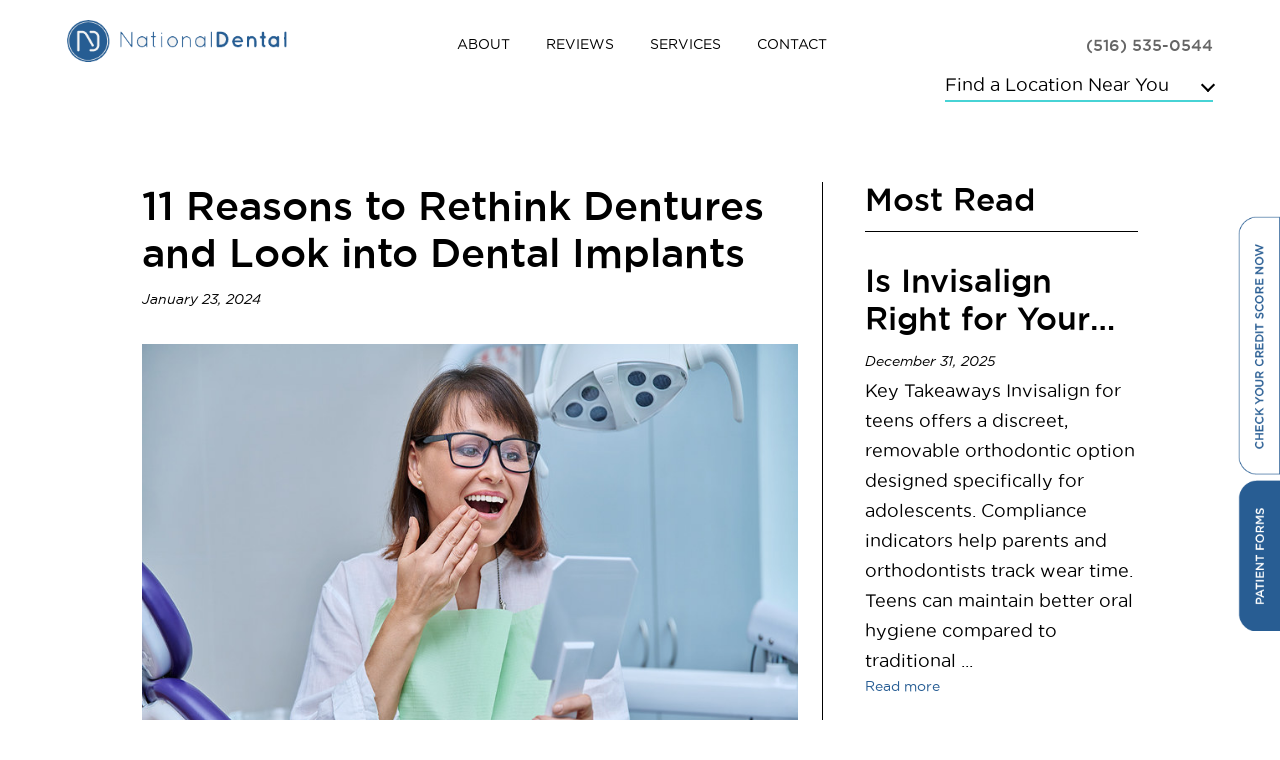

--- FILE ---
content_type: text/html; charset=utf-8
request_url: https://www.lovenationaldental.com/blog/11-reasons-to-rethink-dentures-and-look-into-dental-implants?p=vJ6CHcKXA8JEEPpFT
body_size: 30145
content:
<!DOCTYPE html><html lang="en"><head><meta charSet="utf-8"/><meta name="viewport" content="width=device-width"/><link rel="stylesheet" href="https://prod.imkloud.com/imli/imli.cta2.min.css"/><link rel="stylesheet" href="https://cdnjs.cloudflare.com/ajax/libs/font-awesome/4.7.0/css/font-awesome.min.css"/><link href="https://cdn.jsdelivr.net/npm/bootstrap@5.0.2/dist/css/bootstrap.min.css" rel="stylesheet"/><script type="text/javascript" src="https://prod.imkloud.com/imli/imli.cta2.min.js"></script><script src="https://ajax.googleapis.com/ajax/libs/jquery/3.6.3/jquery.min.js"></script><script src="/js/newsletter.js"></script><script src="https://maxcdn.bootstrapcdn.com/bootstrap/3.4.1/js/bootstrap.min.js"></script><script src="https://website-widgets.pages.dev/dist/sienna.min.js" defer=""></script><title>Consider Dental Implants: 11 Reasons Over Dentures</title><meta name="description" content="Discover 11 compelling reasons to consider dental implants over dentures for a more durable, natural, and confident smile."/><link rel="canonical" href="https://www.lovenationaldental.com/blog/11-reasons-to-rethink-dentures-and-look-into-dental-implants?p=vJ6CHcKXA8JEEPpFT"/><meta name="robots" content="index,follow"/><meta property="og:title" content="Consider Dental Implants: 11 Reasons Over Dentures"/><meta property="og:description" content="Discover 11 compelling reasons to consider dental implants over dentures for a more durable, natural, and confident smile."/><meta property="og:image" content="https://imk.storage.googleapis.com/file/WN3QpNJ2TJRCHHJYE/file_11-reasons-to-rethink-dentures-and-look-into-dental-implants-national-dental.jpg"/><meta property="Twitter:title" content="Consider Dental Implants: 11 Reasons Over Dentures"/><meta property="Twitter:description" content="Discover 11 compelling reasons to consider dental implants over dentures for a more durable, natural, and confident smile."/><meta property="Twitter:image" content="https://imk.storage.googleapis.com/file/WN3QpNJ2TJRCHHJYE/file_11-reasons-to-rethink-dentures-and-look-into-dental-implants-national-dental.jpg"/><meta property="Facebook:title" content="Consider Dental Implants: 11 Reasons Over Dentures"/><meta property="Facebook:description" content="Discover 11 compelling reasons to consider dental implants over dentures for a more durable, natural, and confident smile."/><meta property="Facebook:image" content="https://imk.storage.googleapis.com/file/WN3QpNJ2TJRCHHJYE/file_11-reasons-to-rethink-dentures-and-look-into-dental-implants-national-dental.jpg"/><meta name="next-head-count" content="23"/><link data-next-font="" rel="preconnect" href="/" crossorigin="anonymous"/><link rel="preload" href="/_next/static/css/2a23c3da9a99aea4.css" as="style"/><link rel="stylesheet" href="/_next/static/css/2a23c3da9a99aea4.css" data-n-g=""/><noscript data-n-css=""></noscript><script defer="" nomodule="" src="/_next/static/chunks/polyfills-c67a75d1b6f99dc8.js"></script><script src="/_next/static/chunks/webpack-d5bbb0b8d9193a3e.js" defer=""></script><script src="/_next/static/chunks/framework-3671d8951bf44e4e.js" defer=""></script><script src="/_next/static/chunks/main-5113a160e7884232.js" defer=""></script><script src="/_next/static/chunks/pages/_app-0217fee5a5be5f7a.js" defer=""></script><script src="/_next/static/chunks/1664-606bb6b52f9d8cfd.js" defer=""></script><script src="/_next/static/chunks/1783-623cda82d2059d44.js" defer=""></script><script src="/_next/static/chunks/pages/blog/%5Bid%5D-906b8e2f6ac7f026.js" defer=""></script><script src="/_next/static/EzGZ1IKE1mltrQzEEgHfq/_buildManifest.js" defer=""></script><script src="/_next/static/EzGZ1IKE1mltrQzEEgHfq/_ssgManifest.js" defer=""></script></head><body class="chatbot"><noscript><iframe src="https://www.googletagmanager.com/ns.html?id=GTM-N3FFN4KR" height="0" width="0" style="display:none;visibility:hidden"></iframe></noscript><div id="__next"><head><script async="" src="https://www.googletagmanager.com/gtag/js?id=AW-788599750"></script><script>window.dataLayer = window.dataLayer || [];
              function gtag(){dataLayer.push(arguments);}
              gtag('js', new Date());
              gtag('config', 'AW-788599750');</script><script>window.dataLayer = window.dataLayer || [];
            function gtag(){dataLayer.push(arguments);}
            gtag('js', new Date());
          
            gtag('config', 'G-M4TLTX42R1');</script><script async="" src="https://www.googletagmanager.com/gtag/js?id=G-M4TLTX42R1"></script><script>(function(w,d,s,l,i){w[l]=w[l]||[];w[l].push({‘gtm.start’:
          new Date().getTime(),event:‘gtm.js’});var f=d.getElementsByTagName(s)[0],
          j=d.createElement(s),dl=l!=‘dataLayer’?‘&l=‘+l:‘’;j.async=true;j.src=
          ’https://www.googletagmanager.com/gtm.js?id='+i+dl;f.parentNode.insertBefore(j,f);
          })(window,document,‘script’,‘dataLayer’,‘GTM-N3FFN4KR’);</script></head><div class="menusection" style="display:none"><div class="bd_icon"><div class="bd_iconleft"><i class="fa fa-angle-left" aria-hidden="true"></i></div><div class="bd_iconright"><i class="fa fa-times" aria-hidden="true"></i></div></div><div class="menu_nav menu_mobile"><ul><li><a href="/blog/11-reasons-to-rethink-dentures-and-look-into-dental-implants?p=vJ6CHcKXA8JEEPpFT#">LOCATIONS</a></li></ul><ul class="m-quicklinks"><span>Quick Links</span><li><a href="tel:+15165350544">Emergency</a></li><li><a href="/blog">Insights</a></li><li><a href="/membership-club">Membership Club</a></li></ul></div></div><div class="menusection" style="display:none"><div class="bd_icon"><div class="bd_iconleft"><i class="fa fa-angle-left" aria-hidden="true"></i></div><div class="bd_iconright"><i class="fa fa-times" aria-hidden="true"></i></div></div><div class="menu_nav menu_navsub"><ul></ul></div></div><div class=" notfixed"><section class="moblie-menu"><div class="container"><div class="row"><div class="col-md-12"><div class="mscreenwrap"><div class="mscreenwrapleft"><a href="/"> <img class="img-fluid" src="/images/logo01.png" alt="National Dental"/></a></div><div class="mscreenwrapright"><a href="tel:+1undefined"> <i class="fa fa-phone" aria-hidden="true"></i></a><a><div class="hamburger-menu"><span></span><span></span><span></span></div></a></div></div></div></div></div></section></div><div class=" notfixed"><section class="headerWrap"><div class="container"><div class="row"><div class="col-md-3"><div class="toplogo"><a href="/"> <img class="img-fluid" src="/images/logo01.png" alt="National Dental"/></a></div></div><div class="col-md-6"><ul class="nav clearfix"></ul></div><div class="col-md-3"><div class="teletext"><a href="tel:+1undefined" id="phoneNumber"></a></div><div class="location-wrap"><div class="location-head">Find a Location Near You<span class="icon"></span></div><ul class="location-list"></ul></div></div></div></div></section></div><section class="specialsWrap specialpage"><div class="container"><div class="row"><div class="col-md-8"><div class="blogdetail"><h1 class="heading02">11 Reasons to Rethink Dentures and Look into Dental Implants</h1><span class="blogdate"> <!-- -->January 23, 2024</span><img src="https://imk.storage.googleapis.com/file/WN3QpNJ2TJRCHHJYE/file_11-reasons-to-rethink-dentures-and-look-into-dental-implants-national-dental.jpg" width="911" height="510" class="img-fluid b-radius" alt="11 Reasons to Rethink Dentures and Look into Dental Implants"/><div class="blogContent"><div><p><span style="font-weight: 400;">Routine- we refine our daily lives for months and years until we've separated what works from what doesn't, till we've determined what we can live with and what we can't live without and we settle on just how much room there is in our routine to accommodate a bit of the extraordinary along with all of the ordinary. But life changes, so our routines must do so as well.</span></p>
<p><span style="font-weight: 400;">Millions of Americans have had their routines permanently altered by gum disease and tooth decay and are no longer to chew or smile confidently. About 178 million of us have lost at least one tooth and around 40 million are &ldquo;edentulous,&rdquo; which describes a mouth that no longer has any viable teeth left.</span></p>
<p><span style="font-weight: 400;">Tooth loss may be a regular part of life, but it doesn&rsquo;t have to factor into your routine. Innovations in dental implant technology have made dentures more reliable and much more like real teeth. Dental implanting entails inserting a titanium post into the jawbone, just like root of a real tooth, and then attaching dental prostheses to the top of the &ldquo;abutment,&rdquo; the part of the implant post that sits above the gum line and provides a connection for the dental crown. Everything from a single tooth to a full &ldquo;arch,&rdquo; or row of teeth, can be anchored to dental implants, which fuse to the jawbone, like natural teeth, over the course of a few months.</span></p>
<p><span style="font-weight: 400;">So, if you&rsquo;ve been dreading bringing dentures into your routine, it&rsquo;s definitely time to rethink dentures and to find out how </span><a href="https://www.lovenationaldental.com/services/dental-implants-new-york"><span style="font-weight: 400;">dental implants</span></a><span style="font-weight: 400;"> can open up your routine to more crisp fruits and veggies, more close-ups, more smiles and more self-confidence.</span></p>
<ol>
<li style="font-weight: 400;" aria-level="1"><strong>Comfort &ndash; </strong><span style="font-weight: 400;">One of the biggest complaints about dentures is how they feel inside your mouth. Though adhesives and suction are used to hold each row of teeth, the in place, dentures often slide around in the mouth while chewing or talking. Because implant supported dentures are anchored, they stay in place much better than conventional dentures and they&rsquo;re less likely to irritate your gums.</span></li>
<li style="font-weight: 400;" aria-level="1"><strong>Discrete &ndash; </strong><span style="font-weight: 400;">The slight movement that makes conventional dentures irritate the gums also gives away the secret that they&rsquo;re prostheses, not real teeth. But your secret is secure with dental implants, quite literally, so people are less likely to notice that you&rsquo;re wearing dentures.</span></li>
<li style="font-weight: 400;" aria-level="1"><strong>Speech &ndash; </strong><span style="font-weight: 400;">The same stability that keeps your dentures from sliding around and irritating your gums also prevents them from interfering with your ability to speak and enunciate. When conventional dentures slide around in the mouth, they can muddle and distort certain sounds.</span></li>
<li style="font-weight: 400;" aria-level="1"><strong>Convenience &ndash; </strong><span style="font-weight: 400;">Like natural teeth, they&rsquo;ll still require daily care to keep them viable. But unlike conventional dentures, it won&rsquo;t take as much work to maintain them. You won&rsquo;t have to worry about adhesives needing to be reapplied at inopportune times and you won&rsquo;t have to work to remove adhesives from your dentures at night.</span></li>
<li style="font-weight: 400;" aria-level="1"><strong>Food &ndash; </strong><span style="font-weight: 400;">An apple a day won&rsquo;t stand in your dentures&rsquo; way, not when they&rsquo;re supported by dental implants. Your implant supported dentures will enable you to enjoy fresh fruits and veggies that you might have previously stricken from your diet because of all the effort and pain involved with consuming them.</span></li>
<li style="font-weight: 400;" aria-level="1"><strong>Oral Health &ndash; </strong><span style="font-weight: 400;">Replacing decaying teeth with dental implants and dental prostheses, such as dentures and crowns, makes for a healthier mouth in general, whether you have two full arches of dentures or you only have a partial denture.</span></li>
<li style="font-weight: 400;" aria-level="1"><strong>More confidence &ndash; </strong><span style="font-weight: 400;">It&rsquo;s no minor thing knowing that you can count on your dentures to stay put when talking and chewing. That bit of info goes a long way in helping you eat confidently, speak confidently and smile confidently.</span></li>
<li style="font-weight: 400;" aria-level="1"><strong>Reliability &ndash; </strong><span style="font-weight: 400;">After decades of inching higher and higher, the success rate of dental implants finally hit the 95 percent market around 2005. Recent studies have generated strong evidence indicating that the success rate of dental implants hasn&rsquo;t actually stagnated around that 95 percent mark and that </span><a href="https://teethtomorrow.com/wp-content/uploads/Rehabilitation-of-eduntulous-jaws-JPD-March-2018.pdf"><span style="font-weight: 400;">the more accurate percentage</span></a><span style="font-weight: 400;"> is somewhere around 98 and 99 percent.</span></li>
<li style="font-weight: 400;" aria-level="1"><strong>Increased affordability &ndash; </strong><span style="font-weight: 400;">Dental implants are far from cheap, though they&rsquo;re a worthy investment in regaining utility lost with missing teeth. As dental implants continue to surge in the mainstream and more dentists continue to offer them, the fruit on this branch of dentistry will hang lower and lower.</span></li>
<li style="font-weight: 400;" aria-level="1"><strong>Durability &ndash; </strong><span style="font-weight: 400;">More than just reliable day to day, the latest dental implants on the market are more durable than those fabricated in the past. With proper, regular care for your mouth, your dental implants may last you the rest of your life without requiring any additional work beyond routine checkups.</span></li>
<li style="font-weight: 400;" aria-level="1"><strong>Everyone else is doing it! &ndash; </strong><span style="font-weight: 400;">This isn&rsquo;t jumping off a bridge with everyone else. It isn&rsquo;t &ldquo;follow the leader.&rdquo; Getting up to speed and investing in a dental implant is a commitment to getting back to living life to the fullest. Hundreds of thousands of people are quietly ending their edentulism with dental implants every year, and you don&rsquo;t have to miss out.</span></li>
</ol>
<h2><strong>&nbsp;Take the Next Steps Today</strong></h2>
<p><span style="font-weight: 400;">While there are several constants in the </span><span style="font-weight: 400;">cost of dental implants,</span><span style="font-weight: 400;"> the price you&rsquo;ll pay will be specific to your needs. To find out how much dental implants Garden City, NY will cost you and to learn about ways to finance your treatment, talk to a dental specialist today.</span></p>
<p><a href="https://www.lovenationaldental.com/contact/"><span style="font-weight: 400;">Click here</span></a><span style="font-weight: 400;"> to schedule a consultation with a local dentist to learn more modern dentures, dental implants and how it can all make for a delightful enhancement to your quality of life.</span></p></div></div></div></div><div class="col-md-4"><div class="blogrightbox"><div class="recent-box"><h3 class="heading01"> Most Read</h3><div class="recpost"><a href="/blog/is-invisalign-right-for-your-teen?p=2BNm73QRMPx25fcHG"> <h2 class="heading02"> <!-- -->Is Invisalign Right for Your Teen? What Parents Should Know</h2></a><span class="blogdate">December 31, 2025</span>Key Takeaways

Invisalign for teens offers a discreet, removable orthodontic option designed specifically for adolescents.
Compliance indicators help parents and orthodontists track wear time.
Teens can maintain better oral hygiene compared to traditional ...<p><a href="/blog/is-invisalign-right-for-your-teen?p=2BNm73QRMPx25fcHG">Read more</a></p></div><div class="recpost"><a href="/blog/implants-vs-bridges-vs-dentures?p=uBeJJdwu7874PYS2S"> <h2 class="heading02"> <!-- -->Implants vs. Bridges vs. Dentures</h2></a><span class="blogdate">December 17, 2025</span>Key Takeaways

Implants are the most natural and long-lasting option.
Bridges offer a fixed, faster, and mid-cost solution.
Partial dentures are budget-friendly and non-surgical.
Each option fits different needs, budgets, and oral health situations.
The ...<p><a href="/blog/implants-vs-bridges-vs-dentures?p=uBeJJdwu7874PYS2S">Read more</a></p></div><div class="recpost"><a href="/blog/how-smoking-and-vaping-affect-dental-implants?p=54XqPQ6KhhFY4iskM"> <h2 class="heading02"> <!-- -->How Smoking &amp; Vaping Affect Dental Implants: What You Should Know</h2></a><span class="blogdate">December 17, 2025</span>Key Takeaways

Nicotine slows healing, bone growth, and gum recovery.
Smoking increases the risk of peri-implantitis and implant failure.
Vaping is not a safe alternative, its chemicals still irritate tissues.
Best results come from ...<p><a href="/blog/how-smoking-and-vaping-affect-dental-implants?p=54XqPQ6KhhFY4iskM">Read more</a></p></div></div></div></div></div></div></section><section class="footerWrap"><div class="container"><div class="row"><div class="col-md-12"><div class="flogo"><a href="/"><img class="img-fluid" src="/images/logo02.png" alt="National Dental"/></a></div></div></div><div class="row"><div class="col-md-12"><div class="f-smallwrap"><ul><li class="f-arrowimg"><a class="first-li">ABOUT </a><ul><li><a href="/dental-about-founder">Founder</a></li><li><a href="/who-we-are">Who we are</a></li><li><a href="/membership-club">Membership Club</a></li><li><a href="/smile-transformations">Smile Transformations</a></li></ul></li><li class="ftextbold"><a href="/blog">INSIGHTS</a></li></ul><ul><li class="f-arrowimg"><a class="first-li">SERVICES </a></li></ul><ul><li class="f-arrowimg"><a class="first-li">LOCATIONS</a><ul></ul></li><li class="ftextbold"><a href="/sitemap">Sitemap </a></li></ul><p class="mt-3 "><a style="color:#fff;font-size:15px" target="_blank" href="https://www.nationalorthodontist.com/ ">Visit National Orthodontist for Expert Care from Board Certified Orthodontic Specialists.</a></p><div class="footerlinkright f-eblink mt-5"><a class="btn  read-more03" href="tel:+15165350544">EMERGENCY</a><a href="#">BOOK NOW</a></div></div></div><div class="col-md-12"><div class="footerlinkwrap"><div class="footerlink"><div class="footer-multimenuwrap"><div class="footer-multimenu01 footer-multimenu02"><ul><strong class="heading06">National Dental Locations</strong><li><a href="/locations/dentist-kings-highway-brooklyn-ny"><span>Brooklyn</span> Kings Highway</a></li><li><a href="/locations/dentist-bayside-queens-ny"><span>Queens</span> Bayside</a></li><li><a href="/locations/dentist-in-sunnyside-queens-ny"><span>Queens</span> Sunnyside</a></li><li><a href="/locations/dentist-east-meadow-nassau-county-ny"><span>Nassau</span> County East Meadow</a></li><li><a href="/locations/commack-dentist-suffolk-county-ny"><span>Suffolk County</span> Commack</a></li></ul><ul style="padding-top:0"><strong class="heading06">National Dental Locations</strong><li><a href="/locations/dentist-upper-east-side-manhattan-ny"><span>Manhattan</span> Upper East Side</a></li><li><a href="/locations/dentist-chelsea-manhattan-nyc"><span>Manhattan</span> Chelsea</a></li><li><a href="/locations/dentist-flushing-queens-ny"><span>Queens</span>  Flushing</a></li><li><a href="/locations/dentist-grand-concourse-bronx-ny"><span>Bronx</span>  Grand Concourse</a></li><li><a href="/locations/mineola-dentist-nassau-county-ny"><span>Nassau County</span>  Mineola</a></li></ul></div><div class="footer-multimenu01 footer-multimenu03" style="padding-left:80px"><ul><strong class="heading06">SERVICES</strong><li><a href="/services/group/new-york-general-dentistry">General Dentistry</a></li><li><a href="/services/group/cosmetic-dentistry-new-york">Cosmetic Dentistry</a></li><li><a href="/services/group/pediatric-dentist-new-york">Pediatric Dentistry</a></li><li><a href="/services/group/new-york-orthodontics">Orthodontics</a></li><li><a href="/services/group/implant-dentistry-new-york">Implants</a></li></ul></div><div class="footer-multimenu01"><ul><strong class="heading06">ABOUT</strong><li><a href="/who-we-are">Who we are</a></li><li><a href="/membership-club">Membership Club</a></li><li><a href="/smile-transformations">Smile Transformations</a></li><li class="ftextbold"><a href="/blog">INSIGHTS</a></li> <li class="ftextbold"><a href="/privacy-policy">Privacy Policy </a> </li><li class="ftextbold"><a href="/sitemap">Sitemap </a></li></ul><div class="footerlinkright"><a class="btn  read-more03" href="tel:+15165350544">EMERGENCY</a><a href="#">BOOK NOW</a></div></div></div><p class="mt-3 "><a style="color:#fff;font-size:15px" target="_blank" href="https://www.nationalorthodontist.com/ ">Visit National Orthodontist for Expert Care from Board Certified Orthodontic Specialists.</a></p></div></div></div></div><div class="row"><div class="col-md-12"><div class="footercopy"><a href="tel:+15165350544"> (516) 535-0544</a> I<!-- --> <a href="mailto:info@ilovend.com">info@ilovend.com</a><div class="footer-smicon"><ul><li><a href="https://www.facebook.com/NationalDental/" target="_blank"><i class="fa fa-facebook" aria-hidden="true"></i></a></li><li><a href="https://www.instagram.com/lovenationaldental/" target="_blank"><i class="fa fa-instagram" aria-hidden="true"></i></a></li><li><a href="https://twitter.com/NationalDental_" target="_blank"><img src="/images/x.png" alt="Twitter | National Dental"/></a></li><li><a href="https://www.linkedin.com/company/national-dental/" target="_blank"><i class="fa fa-linkedin" aria-hidden="true"></i></a></li></ul></div></div></div></div></div></section><div class="fixedright-img"><div class="fixed-pfbtn"><a target="_blank" href="https://www.creditbureauconnection.com/cbc/quick_app/credit_app.php?api_key=C81353F6D8B9C43B9B87E71AC93AC396"><img class="img-fluid" src="/images/PF-btn2.png" alt="Check your Credit Score  | National Dental"/></a></div><div class="fixed-pfbtn"><a href="/blog/11-reasons-to-rethink-dentures-and-look-into-dental-implants?p=vJ6CHcKXA8JEEPpFT#"><img class="img-fluid" src="/images/PF-btn.png" alt="Patient forms | National Dental"/></a></div></div><div id="modal-layout"></div><div class="fade modal show" id="connectmodal"><div class="modal-dialog modal-lg"><div class="modal-content"><div class="modal-body"><button type="button" class="btn-close" aria-label="Close"><i class="fa fa-times" aria-hidden="true"></i></button><div class="row"><div class="col-md-12"><div class="modalform"><div class="col-md-12" id="appointment"><div class="appointment-success-message"></div><div id="imli-form-ZHtrQveuFPE6Kj2Lf"></div><p style="font-size:13px;line-height:18px;margin-top:15px"><b>Disclaimer:</b> <br/>We do not accept Medicaid, Medicare, or state/government insurance plans. We are only in-network with PPO insurance plans.</p></div></div></div></div></div></div></div></div><div id="modal-layout"></div><div class="fade modal show" id="connectmodal_pf"><div class="modal-dialog modal-lg"><div class="modal-content"><div class="modal-body"><button type="button" class="btn-close" aria-label="Close"><i class="fa fa-times" aria-hidden="true"></i></button><div class="row"><div class="col-md-12 text-center"><p class="heading01 pb-3">Patient Forms</p><p>Please print and complete the new patient forms available at the link below. Bring the completed forms to your first appointment or email them to<!-- --> <a href="mailto:info@ilovend.com"> info@ilovend.com</a>.</p><p><a class="btn  read-more01" target="_blank" href="/pdf/new-patient-package.pdf">DOWNLOAD PATIENT FORMS</a></p></div></div></div></div></div></div><div id="modal-layout"></div><div class="fade modal show" id="connectmodal_ec"><div class="modal-dialog modal-lg"><div class="modal-content"><div class="modal-body"><button type="button" class="btn-close" aria-label="Close"><i class="fa fa-times" aria-hidden="true"></i></button><div class="row"><div class="col-md-12 text-center"><p class="heading01 pb-3">Emergency Care</p><p>If you are experiencing a life-threatening situation, please call <span>911</span>. For other dental emergencies, our live chat agents are here to assist you even outside business hours.</p><p><a class="btn  read-more03" href="/blog/[id]">CHAT NOW</a></p></div></div></div></div></div></div></div><script id="__NEXT_DATA__" type="application/json">{"props":{"pageProps":{"blog":{"_id":"vJ6CHcKXA8JEEPpFT","title":"11 Reasons to Rethink Dentures and Look into Dental Implants","slug":"11_reasons_to_rethink_dentures_and_look_into_dental_implants","sliderImages":[],"videos":[],"body":"\u003cp\u003e\u003cspan style=\"font-weight: 400;\"\u003eRoutine- we refine our daily lives for months and years until we've separated what works from what doesn't, till we've determined what we can live with and what we can't live without and we settle on just how much room there is in our routine to accommodate a bit of the extraordinary along with all of the ordinary. But life changes, so our routines must do so as well.\u003c/span\u003e\u003c/p\u003e\n\u003cp\u003e\u003cspan style=\"font-weight: 400;\"\u003eMillions of Americans have had their routines permanently altered by gum disease and tooth decay and are no longer to chew or smile confidently. About 178 million of us have lost at least one tooth and around 40 million are \u0026ldquo;edentulous,\u0026rdquo; which describes a mouth that no longer has any viable teeth left.\u003c/span\u003e\u003c/p\u003e\n\u003cp\u003e\u003cspan style=\"font-weight: 400;\"\u003eTooth loss may be a regular part of life, but it doesn\u0026rsquo;t have to factor into your routine. Innovations in dental implant technology have made dentures more reliable and much more like real teeth. Dental implanting entails inserting a titanium post into the jawbone, just like root of a real tooth, and then attaching dental prostheses to the top of the \u0026ldquo;abutment,\u0026rdquo; the part of the implant post that sits above the gum line and provides a connection for the dental crown. Everything from a single tooth to a full \u0026ldquo;arch,\u0026rdquo; or row of teeth, can be anchored to dental implants, which fuse to the jawbone, like natural teeth, over the course of a few months.\u003c/span\u003e\u003c/p\u003e\n\u003cp\u003e\u003cspan style=\"font-weight: 400;\"\u003eSo, if you\u0026rsquo;ve been dreading bringing dentures into your routine, it\u0026rsquo;s definitely time to rethink dentures and to find out how \u003c/span\u003e\u003ca href=\"https://www.lovenationaldental.com/services/dental-implants-new-york\"\u003e\u003cspan style=\"font-weight: 400;\"\u003edental implants\u003c/span\u003e\u003c/a\u003e\u003cspan style=\"font-weight: 400;\"\u003e can open up your routine to more crisp fruits and veggies, more close-ups, more smiles and more self-confidence.\u003c/span\u003e\u003c/p\u003e\n\u003col\u003e\n\u003cli style=\"font-weight: 400;\" aria-level=\"1\"\u003e\u003cstrong\u003eComfort \u0026ndash; \u003c/strong\u003e\u003cspan style=\"font-weight: 400;\"\u003eOne of the biggest complaints about dentures is how they feel inside your mouth. Though adhesives and suction are used to hold each row of teeth, the in place, dentures often slide around in the mouth while chewing or talking. Because implant supported dentures are anchored, they stay in place much better than conventional dentures and they\u0026rsquo;re less likely to irritate your gums.\u003c/span\u003e\u003c/li\u003e\n\u003cli style=\"font-weight: 400;\" aria-level=\"1\"\u003e\u003cstrong\u003eDiscrete \u0026ndash; \u003c/strong\u003e\u003cspan style=\"font-weight: 400;\"\u003eThe slight movement that makes conventional dentures irritate the gums also gives away the secret that they\u0026rsquo;re prostheses, not real teeth. But your secret is secure with dental implants, quite literally, so people are less likely to notice that you\u0026rsquo;re wearing dentures.\u003c/span\u003e\u003c/li\u003e\n\u003cli style=\"font-weight: 400;\" aria-level=\"1\"\u003e\u003cstrong\u003eSpeech \u0026ndash; \u003c/strong\u003e\u003cspan style=\"font-weight: 400;\"\u003eThe same stability that keeps your dentures from sliding around and irritating your gums also prevents them from interfering with your ability to speak and enunciate. When conventional dentures slide around in the mouth, they can muddle and distort certain sounds.\u003c/span\u003e\u003c/li\u003e\n\u003cli style=\"font-weight: 400;\" aria-level=\"1\"\u003e\u003cstrong\u003eConvenience \u0026ndash; \u003c/strong\u003e\u003cspan style=\"font-weight: 400;\"\u003eLike natural teeth, they\u0026rsquo;ll still require daily care to keep them viable. But unlike conventional dentures, it won\u0026rsquo;t take as much work to maintain them. You won\u0026rsquo;t have to worry about adhesives needing to be reapplied at inopportune times and you won\u0026rsquo;t have to work to remove adhesives from your dentures at night.\u003c/span\u003e\u003c/li\u003e\n\u003cli style=\"font-weight: 400;\" aria-level=\"1\"\u003e\u003cstrong\u003eFood \u0026ndash; \u003c/strong\u003e\u003cspan style=\"font-weight: 400;\"\u003eAn apple a day won\u0026rsquo;t stand in your dentures\u0026rsquo; way, not when they\u0026rsquo;re supported by dental implants. Your implant supported dentures will enable you to enjoy fresh fruits and veggies that you might have previously stricken from your diet because of all the effort and pain involved with consuming them.\u003c/span\u003e\u003c/li\u003e\n\u003cli style=\"font-weight: 400;\" aria-level=\"1\"\u003e\u003cstrong\u003eOral Health \u0026ndash; \u003c/strong\u003e\u003cspan style=\"font-weight: 400;\"\u003eReplacing decaying teeth with dental implants and dental prostheses, such as dentures and crowns, makes for a healthier mouth in general, whether you have two full arches of dentures or you only have a partial denture.\u003c/span\u003e\u003c/li\u003e\n\u003cli style=\"font-weight: 400;\" aria-level=\"1\"\u003e\u003cstrong\u003eMore confidence \u0026ndash; \u003c/strong\u003e\u003cspan style=\"font-weight: 400;\"\u003eIt\u0026rsquo;s no minor thing knowing that you can count on your dentures to stay put when talking and chewing. That bit of info goes a long way in helping you eat confidently, speak confidently and smile confidently.\u003c/span\u003e\u003c/li\u003e\n\u003cli style=\"font-weight: 400;\" aria-level=\"1\"\u003e\u003cstrong\u003eReliability \u0026ndash; \u003c/strong\u003e\u003cspan style=\"font-weight: 400;\"\u003eAfter decades of inching higher and higher, the success rate of dental implants finally hit the 95 percent market around 2005. Recent studies have generated strong evidence indicating that the success rate of dental implants hasn\u0026rsquo;t actually stagnated around that 95 percent mark and that \u003c/span\u003e\u003ca href=\"https://teethtomorrow.com/wp-content/uploads/Rehabilitation-of-eduntulous-jaws-JPD-March-2018.pdf\"\u003e\u003cspan style=\"font-weight: 400;\"\u003ethe more accurate percentage\u003c/span\u003e\u003c/a\u003e\u003cspan style=\"font-weight: 400;\"\u003e is somewhere around 98 and 99 percent.\u003c/span\u003e\u003c/li\u003e\n\u003cli style=\"font-weight: 400;\" aria-level=\"1\"\u003e\u003cstrong\u003eIncreased affordability \u0026ndash; \u003c/strong\u003e\u003cspan style=\"font-weight: 400;\"\u003eDental implants are far from cheap, though they\u0026rsquo;re a worthy investment in regaining utility lost with missing teeth. As dental implants continue to surge in the mainstream and more dentists continue to offer them, the fruit on this branch of dentistry will hang lower and lower.\u003c/span\u003e\u003c/li\u003e\n\u003cli style=\"font-weight: 400;\" aria-level=\"1\"\u003e\u003cstrong\u003eDurability \u0026ndash; \u003c/strong\u003e\u003cspan style=\"font-weight: 400;\"\u003eMore than just reliable day to day, the latest dental implants on the market are more durable than those fabricated in the past. With proper, regular care for your mouth, your dental implants may last you the rest of your life without requiring any additional work beyond routine checkups.\u003c/span\u003e\u003c/li\u003e\n\u003cli style=\"font-weight: 400;\" aria-level=\"1\"\u003e\u003cstrong\u003eEveryone else is doing it! \u0026ndash; \u003c/strong\u003e\u003cspan style=\"font-weight: 400;\"\u003eThis isn\u0026rsquo;t jumping off a bridge with everyone else. It isn\u0026rsquo;t \u0026ldquo;follow the leader.\u0026rdquo; Getting up to speed and investing in a dental implant is a commitment to getting back to living life to the fullest. Hundreds of thousands of people are quietly ending their edentulism with dental implants every year, and you don\u0026rsquo;t have to miss out.\u003c/span\u003e\u003c/li\u003e\n\u003c/ol\u003e\n\u003ch2\u003e\u003cstrong\u003e\u0026nbsp;Take the Next Steps Today\u003c/strong\u003e\u003c/h2\u003e\n\u003cp\u003e\u003cspan style=\"font-weight: 400;\"\u003eWhile there are several constants in the \u003c/span\u003e\u003cspan style=\"font-weight: 400;\"\u003ecost of dental implants,\u003c/span\u003e\u003cspan style=\"font-weight: 400;\"\u003e the price you\u0026rsquo;ll pay will be specific to your needs. To find out how much dental implants Garden City, NY will cost you and to learn about ways to finance your treatment, talk to a dental specialist today.\u003c/span\u003e\u003c/p\u003e\n\u003cp\u003e\u003ca href=\"https://www.lovenationaldental.com/contact/\"\u003e\u003cspan style=\"font-weight: 400;\"\u003eClick here\u003c/span\u003e\u003c/a\u003e\u003cspan style=\"font-weight: 400;\"\u003e to schedule a consultation with a local dentist to learn more modern dentures, dental implants and how it can all make for a delightful enhancement to your quality of life.\u003c/span\u003e\u003c/p\u003e","createdAt":"2024-01-23T12:21:00.000Z","tags":[],"categoryId":"wEs3PoPePjKZybvvX","userId":"wMhYLZ4euH8BN5QCJ","isPublished":true,"isDeleted":false,"allowComments":false,"isFeatured":false,"groupId":"TNbmEHfreetcWd8Tq","seoMetaId":"NGjtCvgqHAnYSE6ta","featuredImage":"https://imk.storage.googleapis.com/file/WN3QpNJ2TJRCHHJYE/file_11-reasons-to-rethink-dentures-and-look-into-dental-implants-national-dental.jpg","featuredImageId":"FeaturedImg","featuredImageThumb":"https://imk.storage.googleapis.com/file/WN3QpNJ2TJRCHHJYE/file_11-reasons-to-rethink-dentures-and-look-into-dental-implants-national-dental.jpg","updatedAt":"2024-09-05T13:08:41.656Z","seoMeta":{"_id":"NGjtCvgqHAnYSE6ta","orgId":"TNbmEHfreetcWd8Tq","userId":"WN3QpNJ2TJRCHHJYE","tags":{"title":"Consider Dental Implants: 11 Reasons Over Dentures","url":"11-reasons-to-rethink-dentures-and-look-into-dental-implants","meta":[{"name":"description","content":"Discover 11 compelling reasons to consider dental implants over dentures for a more durable, natural, and confident smile."},{"name":"keywords","content":""},{"name":"robots","content":"index,follow"},{"property":"og:title","content":"Consider Dental Implants: 11 Reasons Over Dentures"},{"property":"og:description","content":"Discover 11 compelling reasons to consider dental implants over dentures for a more durable, natural, and confident smile."},{"property":"og:image","content":"https://imk.storage.googleapis.com/file/WN3QpNJ2TJRCHHJYE/file_11-reasons-to-rethink-dentures-and-look-into-dental-implants-national-dental.jpg"},{"property":"og:locale","content":"11 Reasons to Rethink Dentures and Look into Dental Implants | National Dental"}],"link":[{"rel":"canonical","href":"https://www.lovenationaldental.com/blog/11-reasons-to-rethink-dentures-and-look-into-dental-implants?p=vJ6CHcKXA8JEEPpFT"}]},"createdDate":1706012567826,"createdByUserId":"WN3QpNJ2TJRCHHJYE","isDeleted":false}},"singleBlog":{"_id":"vJ6CHcKXA8JEEPpFT","title":"11 Reasons to Rethink Dentures and Look into Dental Implants","slug":"11_reasons_to_rethink_dentures_and_look_into_dental_implants","sliderImages":[],"videos":[],"body":"\u003cp\u003e\u003cspan style=\"font-weight: 400;\"\u003eRoutine- we refine our daily lives for months and years until we've separated what works from what doesn't, till we've determined what we can live with and what we can't live without and we settle on just how much room there is in our routine to accommodate a bit of the extraordinary along with all of the ordinary. But life changes, so our routines must do so as well.\u003c/span\u003e\u003c/p\u003e\n\u003cp\u003e\u003cspan style=\"font-weight: 400;\"\u003eMillions of Americans have had their routines permanently altered by gum disease and tooth decay and are no longer to chew or smile confidently. About 178 million of us have lost at least one tooth and around 40 million are \u0026ldquo;edentulous,\u0026rdquo; which describes a mouth that no longer has any viable teeth left.\u003c/span\u003e\u003c/p\u003e\n\u003cp\u003e\u003cspan style=\"font-weight: 400;\"\u003eTooth loss may be a regular part of life, but it doesn\u0026rsquo;t have to factor into your routine. Innovations in dental implant technology have made dentures more reliable and much more like real teeth. Dental implanting entails inserting a titanium post into the jawbone, just like root of a real tooth, and then attaching dental prostheses to the top of the \u0026ldquo;abutment,\u0026rdquo; the part of the implant post that sits above the gum line and provides a connection for the dental crown. Everything from a single tooth to a full \u0026ldquo;arch,\u0026rdquo; or row of teeth, can be anchored to dental implants, which fuse to the jawbone, like natural teeth, over the course of a few months.\u003c/span\u003e\u003c/p\u003e\n\u003cp\u003e\u003cspan style=\"font-weight: 400;\"\u003eSo, if you\u0026rsquo;ve been dreading bringing dentures into your routine, it\u0026rsquo;s definitely time to rethink dentures and to find out how \u003c/span\u003e\u003ca href=\"https://www.lovenationaldental.com/services/dental-implants-new-york\"\u003e\u003cspan style=\"font-weight: 400;\"\u003edental implants\u003c/span\u003e\u003c/a\u003e\u003cspan style=\"font-weight: 400;\"\u003e can open up your routine to more crisp fruits and veggies, more close-ups, more smiles and more self-confidence.\u003c/span\u003e\u003c/p\u003e\n\u003col\u003e\n\u003cli style=\"font-weight: 400;\" aria-level=\"1\"\u003e\u003cstrong\u003eComfort \u0026ndash; \u003c/strong\u003e\u003cspan style=\"font-weight: 400;\"\u003eOne of the biggest complaints about dentures is how they feel inside your mouth. Though adhesives and suction are used to hold each row of teeth, the in place, dentures often slide around in the mouth while chewing or talking. Because implant supported dentures are anchored, they stay in place much better than conventional dentures and they\u0026rsquo;re less likely to irritate your gums.\u003c/span\u003e\u003c/li\u003e\n\u003cli style=\"font-weight: 400;\" aria-level=\"1\"\u003e\u003cstrong\u003eDiscrete \u0026ndash; \u003c/strong\u003e\u003cspan style=\"font-weight: 400;\"\u003eThe slight movement that makes conventional dentures irritate the gums also gives away the secret that they\u0026rsquo;re prostheses, not real teeth. But your secret is secure with dental implants, quite literally, so people are less likely to notice that you\u0026rsquo;re wearing dentures.\u003c/span\u003e\u003c/li\u003e\n\u003cli style=\"font-weight: 400;\" aria-level=\"1\"\u003e\u003cstrong\u003eSpeech \u0026ndash; \u003c/strong\u003e\u003cspan style=\"font-weight: 400;\"\u003eThe same stability that keeps your dentures from sliding around and irritating your gums also prevents them from interfering with your ability to speak and enunciate. When conventional dentures slide around in the mouth, they can muddle and distort certain sounds.\u003c/span\u003e\u003c/li\u003e\n\u003cli style=\"font-weight: 400;\" aria-level=\"1\"\u003e\u003cstrong\u003eConvenience \u0026ndash; \u003c/strong\u003e\u003cspan style=\"font-weight: 400;\"\u003eLike natural teeth, they\u0026rsquo;ll still require daily care to keep them viable. But unlike conventional dentures, it won\u0026rsquo;t take as much work to maintain them. You won\u0026rsquo;t have to worry about adhesives needing to be reapplied at inopportune times and you won\u0026rsquo;t have to work to remove adhesives from your dentures at night.\u003c/span\u003e\u003c/li\u003e\n\u003cli style=\"font-weight: 400;\" aria-level=\"1\"\u003e\u003cstrong\u003eFood \u0026ndash; \u003c/strong\u003e\u003cspan style=\"font-weight: 400;\"\u003eAn apple a day won\u0026rsquo;t stand in your dentures\u0026rsquo; way, not when they\u0026rsquo;re supported by dental implants. Your implant supported dentures will enable you to enjoy fresh fruits and veggies that you might have previously stricken from your diet because of all the effort and pain involved with consuming them.\u003c/span\u003e\u003c/li\u003e\n\u003cli style=\"font-weight: 400;\" aria-level=\"1\"\u003e\u003cstrong\u003eOral Health \u0026ndash; \u003c/strong\u003e\u003cspan style=\"font-weight: 400;\"\u003eReplacing decaying teeth with dental implants and dental prostheses, such as dentures and crowns, makes for a healthier mouth in general, whether you have two full arches of dentures or you only have a partial denture.\u003c/span\u003e\u003c/li\u003e\n\u003cli style=\"font-weight: 400;\" aria-level=\"1\"\u003e\u003cstrong\u003eMore confidence \u0026ndash; \u003c/strong\u003e\u003cspan style=\"font-weight: 400;\"\u003eIt\u0026rsquo;s no minor thing knowing that you can count on your dentures to stay put when talking and chewing. That bit of info goes a long way in helping you eat confidently, speak confidently and smile confidently.\u003c/span\u003e\u003c/li\u003e\n\u003cli style=\"font-weight: 400;\" aria-level=\"1\"\u003e\u003cstrong\u003eReliability \u0026ndash; \u003c/strong\u003e\u003cspan style=\"font-weight: 400;\"\u003eAfter decades of inching higher and higher, the success rate of dental implants finally hit the 95 percent market around 2005. Recent studies have generated strong evidence indicating that the success rate of dental implants hasn\u0026rsquo;t actually stagnated around that 95 percent mark and that \u003c/span\u003e\u003ca href=\"https://teethtomorrow.com/wp-content/uploads/Rehabilitation-of-eduntulous-jaws-JPD-March-2018.pdf\"\u003e\u003cspan style=\"font-weight: 400;\"\u003ethe more accurate percentage\u003c/span\u003e\u003c/a\u003e\u003cspan style=\"font-weight: 400;\"\u003e is somewhere around 98 and 99 percent.\u003c/span\u003e\u003c/li\u003e\n\u003cli style=\"font-weight: 400;\" aria-level=\"1\"\u003e\u003cstrong\u003eIncreased affordability \u0026ndash; \u003c/strong\u003e\u003cspan style=\"font-weight: 400;\"\u003eDental implants are far from cheap, though they\u0026rsquo;re a worthy investment in regaining utility lost with missing teeth. As dental implants continue to surge in the mainstream and more dentists continue to offer them, the fruit on this branch of dentistry will hang lower and lower.\u003c/span\u003e\u003c/li\u003e\n\u003cli style=\"font-weight: 400;\" aria-level=\"1\"\u003e\u003cstrong\u003eDurability \u0026ndash; \u003c/strong\u003e\u003cspan style=\"font-weight: 400;\"\u003eMore than just reliable day to day, the latest dental implants on the market are more durable than those fabricated in the past. With proper, regular care for your mouth, your dental implants may last you the rest of your life without requiring any additional work beyond routine checkups.\u003c/span\u003e\u003c/li\u003e\n\u003cli style=\"font-weight: 400;\" aria-level=\"1\"\u003e\u003cstrong\u003eEveryone else is doing it! \u0026ndash; \u003c/strong\u003e\u003cspan style=\"font-weight: 400;\"\u003eThis isn\u0026rsquo;t jumping off a bridge with everyone else. It isn\u0026rsquo;t \u0026ldquo;follow the leader.\u0026rdquo; Getting up to speed and investing in a dental implant is a commitment to getting back to living life to the fullest. Hundreds of thousands of people are quietly ending their edentulism with dental implants every year, and you don\u0026rsquo;t have to miss out.\u003c/span\u003e\u003c/li\u003e\n\u003c/ol\u003e\n\u003ch2\u003e\u003cstrong\u003e\u0026nbsp;Take the Next Steps Today\u003c/strong\u003e\u003c/h2\u003e\n\u003cp\u003e\u003cspan style=\"font-weight: 400;\"\u003eWhile there are several constants in the \u003c/span\u003e\u003cspan style=\"font-weight: 400;\"\u003ecost of dental implants,\u003c/span\u003e\u003cspan style=\"font-weight: 400;\"\u003e the price you\u0026rsquo;ll pay will be specific to your needs. To find out how much dental implants Garden City, NY will cost you and to learn about ways to finance your treatment, talk to a dental specialist today.\u003c/span\u003e\u003c/p\u003e\n\u003cp\u003e\u003ca href=\"https://www.lovenationaldental.com/contact/\"\u003e\u003cspan style=\"font-weight: 400;\"\u003eClick here\u003c/span\u003e\u003c/a\u003e\u003cspan style=\"font-weight: 400;\"\u003e to schedule a consultation with a local dentist to learn more modern dentures, dental implants and how it can all make for a delightful enhancement to your quality of life.\u003c/span\u003e\u003c/p\u003e","createdAt":"2024-01-23T12:21:00.000Z","tags":[],"categoryId":"wEs3PoPePjKZybvvX","userId":"wMhYLZ4euH8BN5QCJ","isPublished":true,"isDeleted":false,"allowComments":false,"isFeatured":false,"groupId":"TNbmEHfreetcWd8Tq","seoMetaId":"NGjtCvgqHAnYSE6ta","featuredImage":"https://imk.storage.googleapis.com/file/WN3QpNJ2TJRCHHJYE/file_11-reasons-to-rethink-dentures-and-look-into-dental-implants-national-dental.jpg","featuredImageId":"FeaturedImg","featuredImageThumb":"https://imk.storage.googleapis.com/file/WN3QpNJ2TJRCHHJYE/file_11-reasons-to-rethink-dentures-and-look-into-dental-implants-national-dental.jpg","updatedAt":"2024-09-05T13:08:41.656Z","seoMeta":{"_id":"NGjtCvgqHAnYSE6ta","orgId":"TNbmEHfreetcWd8Tq","userId":"WN3QpNJ2TJRCHHJYE","tags":{"title":"Consider Dental Implants: 11 Reasons Over Dentures","url":"11-reasons-to-rethink-dentures-and-look-into-dental-implants","meta":[{"name":"description","content":"Discover 11 compelling reasons to consider dental implants over dentures for a more durable, natural, and confident smile."},{"name":"keywords","content":""},{"name":"robots","content":"index,follow"},{"property":"og:title","content":"Consider Dental Implants: 11 Reasons Over Dentures"},{"property":"og:description","content":"Discover 11 compelling reasons to consider dental implants over dentures for a more durable, natural, and confident smile."},{"property":"og:image","content":"https://imk.storage.googleapis.com/file/WN3QpNJ2TJRCHHJYE/file_11-reasons-to-rethink-dentures-and-look-into-dental-implants-national-dental.jpg"},{"property":"og:locale","content":"11 Reasons to Rethink Dentures and Look into Dental Implants | National Dental"}],"link":[{"rel":"canonical","href":"https://www.lovenationaldental.com/blog/11-reasons-to-rethink-dentures-and-look-into-dental-implants?p=vJ6CHcKXA8JEEPpFT"}]},"createdDate":1706012567826,"createdByUserId":"WN3QpNJ2TJRCHHJYE","isDeleted":false}},"recentPost":[{"_id":"2BNm73QRMPx25fcHG","title":"Is Invisalign Right for Your Teen? What Parents Should Know","slug":"is_invisalign_right_for_your_teen?_what_parents_should_know","sliderImages":[],"videos":[],"body":"\u003ch2\u003e\u003cstrong\u003eKey Takeaways\u003c/strong\u003e\u003c/h2\u003e\n\u003cul\u003e\n\u003cli style=\"font-weight: 400;\" aria-level=\"1\"\u003eInvisalign for teens\u003cspan style=\"font-weight: 400;\"\u003e offers a discreet, removable orthodontic option designed specifically for adolescents.\u003c/span\u003e\u003c/li\u003e\n\u003cli style=\"font-weight: 400;\" aria-level=\"1\"\u003e\u003cspan style=\"font-weight: 400;\"\u003eCompliance indicators help parents and orthodontists track wear time.\u003c/span\u003e\u003c/li\u003e\n\u003cli style=\"font-weight: 400;\" aria-level=\"1\"\u003e\u003cspan style=\"font-weight: 400;\"\u003eTeens can maintain better oral hygiene compared to traditional braces.\u003c/span\u003e\u003c/li\u003e\n\u003cli style=\"font-weight: 400;\" aria-level=\"1\"\u003e\u003cspan style=\"font-weight: 400;\"\u003eTreatment works best for responsible teens who follow aligner guidelines.\u003c/span\u003e\u003c/li\u003e\n\u003cli style=\"font-weight: 400;\" aria-level=\"1\"\u003e\u003cspan style=\"font-weight: 400;\"\u003eInvisalign is a popular choice for families seeking flexible teen orthodontic treatment.\u003c/span\u003e\u003c/li\u003e\n\u003c/ul\u003e\n\u003cp\u003e\u003cspan style=\"font-weight: 400;\"\u003eIf your teen needs orthodontic treatment but dreads the idea of metal braces, you\u0026rsquo;re not alone. Many parents in New York are exploring alternatives that fit better into busy school, sports, and social schedules. That\u0026rsquo;s where \u003c/span\u003e\u003cstrong\u003eInvisalign for teens\u003c/strong\u003e\u003cspan style=\"font-weight: 400;\"\u003e comes in. Designed specifically for adolescents, this treatment straightens your teeth using nearly invisible aligners without brackets, wires, or frequent emergency visits.\u003c/span\u003e\u003c/p\u003e\n\u003ch2\u003e\u003cstrong\u003eWhat This Blog Covers\u003c/strong\u003e\u003c/h2\u003e\n\u003cp\u003e\u003cspan style=\"font-weight: 400;\"\u003eThis parents\u0026rsquo; guide explains how Invisalign works for teenagers, who it\u0026rsquo;s best suited for, and what families should consider before starting treatment. We\u0026rsquo;ll also compare Invisalign vs braces for teens, discuss compliance, and answer common questions parents have before booking a consultation.\u003c/span\u003e\u003c/p\u003e\n\u003cp\u003e\u003cspan style=\"text-decoration: underline;\"\u003e\u003cstrong\u003e\u003ca title=\"Invisalign for Teens \" href=\"https://www.lovenationaldental.com/services/invisalign-new-york\"\u003eInvisalign for Teens \u003c/a\u003e\u003c/strong\u003e\u003c/span\u003e\u003cspan style=\"font-weight: 400;\"\u003eis an orthodontic treatment that uses removable clear aligners to straighten teeth in adolescents. It\u0026rsquo;s designed with compliance indicators and room for growing teeth, making it a flexible and discreet alternative to traditional braces for teens.\u003c/span\u003e\u003c/p\u003e\n\u003ch2\u003e\u003cstrong\u003eWhy Invisalign for Teens Matters for Growing Smiles\u003c/strong\u003e\u003c/h2\u003e\n\u003cp\u003e\u003cspan style=\"font-weight: 400;\"\u003eTeens receiving orthodontic treatment is about more than aesthetics. It assists with proper bite alignment, develops the jaw, and prevents future dental complications. The right choice can make treatment smoother for both parents and teens.\u003c/span\u003e\u003c/p\u003e\n\u003cp\u003e\u003cspan style=\"font-weight: 400;\"\u003eThe \u003c/span\u003e\u003cstrong\u003ebenefits of Invisalign for kids\u003c/strong\u003e\u003cspan style=\"font-weight: 400;\"\u003e and teens include:\u003c/span\u003e\u003c/p\u003e\n\u003cul\u003e\n\u003cli style=\"font-weight: 400;\" aria-level=\"1\"\u003e\u003cspan style=\"font-weight: 400;\"\u003eNearly invisible appearance for confident smiles\u003c/span\u003e\u003c/li\u003e\n\u003cli style=\"font-weight: 400;\" aria-level=\"1\"\u003e\u003cspan style=\"font-weight: 400;\"\u003eRemovable aligners that make eating and brushing easier\u003c/span\u003e\u003c/li\u003e\n\u003cli style=\"font-weight: 400;\" aria-level=\"1\"\u003e\u003cspan style=\"font-weight: 400;\"\u003eFewer food restrictions than braces\u003c/span\u003e\u003c/li\u003e\n\u003cli style=\"font-weight: 400;\" aria-level=\"1\"\u003e\u003cspan style=\"font-weight: 400;\"\u003eReduced irritation to cheeks and gums\u003c/span\u003e\u003c/li\u003e\n\u003c/ul\u003e\n\u003ch2\u003e\u003cstrong\u003eKey Things Parents Should Know About Invisalign for Teens\u003c/strong\u003e\u003c/h2\u003e\n\u003ch4\u003e\u003cstrong\u003eInvisalign Teen Treatment: How It Works\u003c/strong\u003e\u003c/h4\u003e\n\u003cp\u003e\u003cspan style=\"font-weight: 400;\"\u003eThe Invisalign treatment consists of a series of custom-made removable clear aligners that slowly and systematically move the teeth into place. Each aligner is worn for one to two weeks, then switched to the next. Digital scans are used to detail the whole course of care from start to finish. Aligners can be removed for meals, brushing, and special occasions, something many teens appreciate, unlike braces.\u003c/span\u003e\u003c/p\u003e\n\u003ch4\u003e\u003cstrong\u003eInvisalign vs Braces for Teens\u003c/strong\u003e\u003c/h4\u003e\n\u003cp\u003e\u003cspan style=\"font-weight: 400;\"\u003eIf you are looking on the internet for \u003c/span\u003e\u003cstrong\u003e\u0026ldquo;Invisalign vs braces teens\u003c/strong\u003e\u003cspan style=\"font-weight: 400;\"\u003e\u0026rdquo;, most of the differences are about appearance, comfort, and flexibility. Invisalign offers:\u003c/span\u003e\u003c/p\u003e\n\u003cul\u003e\n\u003cli style=\"font-weight: 400;\" aria-level=\"1\"\u003e\u003cspan style=\"font-weight: 400;\"\u003eClear, discreet smile correction\u003c/span\u003e\u003c/li\u003e\n\u003cli style=\"font-weight: 400;\" aria-level=\"1\"\u003e\u003cspan style=\"font-weight: 400;\"\u003eNo broken wires or emergency visits\u003c/span\u003e\u003c/li\u003e\n\u003cli style=\"font-weight: 400;\" aria-level=\"1\"\u003e\u003cspan style=\"font-weight: 400;\"\u003eEasier brushing and flossing\u003c/span\u003e\u003c/li\u003e\n\u003c/ul\u003e\n\u003cp\u003e\u003cspan style=\"font-weight: 400;\"\u003eTraditional braces may still be recommended for complex cases, which is why a professional evaluation is essential.\u003c/span\u003e\u003c/p\u003e\n\u003ch4\u003e\u003cstrong\u003eTeen Invisalign Compliance: Why Wear Time Matters\u003c/strong\u003e\u003c/h4\u003e\n\u003cp\u003e\u003cstrong\u003eTeen Invisalign compliance\u003c/strong\u003e\u003cspan style=\"font-weight: 400;\"\u003e is one of the biggest success factors. The aligners have to be worn 20\u0026ndash;22 hours each day to work properly. Invisalign for Teens provides integrated compliance indicators that fade over time, allowing parents and providers to monitor proper use.\u003c/span\u003e\u003c/p\u003e\n\u003ch4\u003e\u003cstrong\u003eIs Invisalign Right for Your Child?\u003c/strong\u003e\u003c/h4\u003e\n\u003cp\u003e\u003cstrong\u003eInvisalign \u003c/strong\u003e\u003cspan style=\"font-weight: 400;\"\u003eworks really well for teens who are motivated and responsible. If your child often forgets retainers or has a hard time following a routine, traditional braces might be a more suitable option. Good candidates typically:\u003c/span\u003e\u003c/p\u003e\n\u003cp\u003e\u003cspan style=\"font-weight: 400;\"\u003eGood candidates typically:\u003c/span\u003e\u003c/p\u003e\n\u003cul\u003e\n\u003cli style=\"font-weight: 400;\" aria-level=\"1\"\u003e\u003cspan style=\"font-weight: 400;\"\u003eFollow instructions consistently\u003c/span\u003e\u003c/li\u003e\n\u003cli style=\"font-weight: 400;\" aria-level=\"1\"\u003e\u003cspan style=\"font-weight: 400;\"\u003eMaintain good oral hygiene\u003c/span\u003e\u003c/li\u003e\n\u003cli style=\"font-weight: 400;\" aria-level=\"1\"\u003e\u003cspan style=\"font-weight: 400;\"\u003eAre involved in sports or performances where braces may be inconvenient\u003c/span\u003e\u003c/li\u003e\n\u003c/ul\u003e\n\u003ch2\u003e\u003cstrong\u003eStep-by-Step: What the Invisalign Process Looks Like\u003c/strong\u003e\u003c/h2\u003e\n\u003col\u003e\n\u003cli style=\"font-weight: 400;\" aria-level=\"1\"\u003e\u003cspan style=\"font-weight: 400;\"\u003eInitial orthodontic consultation and digital scan\u003c/span\u003e\u003c/li\u003e\n\u003cli style=\"font-weight: 400;\" aria-level=\"1\"\u003e\u003cspan style=\"font-weight: 400;\"\u003eCustom aligner creation\u003c/span\u003e\u003c/li\u003e\n\u003cli style=\"font-weight: 400;\" aria-level=\"1\"\u003e\u003cspan style=\"font-weight: 400;\"\u003eWearing aligners daily with regular check-ins\u003c/span\u003e\u003c/li\u003e\n\u003cli style=\"font-weight: 400;\" aria-level=\"1\"\u003e\u003cspan style=\"font-weight: 400;\"\u003eProgress monitoring and refinements if needed\u003c/span\u003e\u003c/li\u003e\n\u003cli style=\"font-weight: 400;\" aria-level=\"1\"\u003e\u003cspan style=\"font-weight: 400;\"\u003eRetainers after treatment to maintain results\u003c/span\u003e\u003c/li\u003e\n\u003c/ol\u003e\n\u003cp\u003e\u003cspan style=\"font-weight: 400;\"\u003eThis structured approach makes orthodontic aligners for teens predictable and manageable for families.\u003c/span\u003e\u003c/p\u003e\n\u003ch2\u003e\u003cstrong\u003eFAQs\u003c/strong\u003e\u003c/h2\u003e\n\u003cp\u003e\u003cstrong\u003eQ1. How long does Invisalign treatment take for teens?\u003c/strong\u003e\u003c/p\u003e\n\u003cp\u003e\u003cspan style=\"font-weight: 400;\"\u003eAns. Most Invisalign treatments last 12\u0026ndash;18 months, depending on case complexity and compliance.\u003c/span\u003e\u003c/p\u003e\n\u003cp\u003e\u003cstrong\u003eQ2. Can teens play sports with Invisalign?\u003c/strong\u003e\u003c/p\u003e\n\u003cp\u003e\u003cspan style=\"font-weight: 400;\"\u003eAns. Yes. Aligners can be removed during games, and teens can wear mouthguards if necessary.\u003c/span\u003e\u003c/p\u003e\n\u003cp\u003e\u003cstrong\u003eQ3. Does Invisalign hurt more than braces?\u003c/strong\u003e\u003c/p\u003e\n\u003cp\u003e\u003cspan style=\"font-weight: 400;\"\u003eAns. Invisalign may cause mild pressure when switching aligners, but many teens find it more comfortable than braces.\u003c/span\u003e\u003c/p\u003e\n\u003cp\u003e\u003cspan style=\"font-weight: 400;\"\u003eInvisalign has recently become the go-to orthodontic option for teens across New York City and surrounding neighborhoods. At National Dental, we deliver Invisalign treatment tailored to adolescents' individual needs, ensuring New York families can achieve healthy, confident smiles with ease and compassion.\u003c/span\u003e\u003c/p\u003e\n\u003cp\u003e\u003cspan style=\"font-weight: 400;\"\u003eIf you\u0026rsquo;re already thinking about getting orthodontic treatment for your teen, check out our \u003c/span\u003e\u003cspan style=\"text-decoration: underline;\"\u003e\u003cstrong\u003e\u003ca title=\"Invisalign treatment in New York\" href=\"https://www.lovenationaldental.com/services/invisalign-new-york\"\u003eInvisalign treatment in New York\u003c/a\u003e\u003c/strong\u003e\u003c/span\u003e\u003cspan style=\"font-weight: 400;\"\u003e\u003cspan style=\"text-decoration: underline;\"\u003e\u003cstrong\u003e\u003ca title=\"Service Page\" href=\"https://www.lovenationaldental.com/services/invisalign-new-york\"\u003e \u003c/a\u003e\u003c/strong\u003e\u003c/span\u003eto see if clear aligners are the right fit. \u003cspan style=\"text-decoration: underline;\"\u003e\u003cstrong\u003e\u003ca title=\"Schedule a consultation \" href=\"https://www.lovenationaldental.com/contact\"\u003eSchedule a consultation \u003c/a\u003e\u003c/strong\u003e\u003c/span\u003ewith National Dental for expert guidance and a personalized treatment plan.\u003c/span\u003e\u003c/p\u003e\n\u003ch2 data-start=\"120\" data-end=\"503\"\u003e\u003cstrong data-start=\"120\" data-end=\"134\"\u003eConclusion\u003c/strong\u003e\u003c/h2\u003e\n\u003cp data-start=\"120\" data-end=\"503\"\u003eInvisalign for Teens offers a flexible, discreet way to straighten your child\u0026rsquo;s smile without the challenges of traditional braces. With the right guidance and consistent wear, it can be an effective option for teens. A professional evaluation helps determine if Invisalign is the best choice for your child\u0026rsquo;s orthodontic needs and long term oral health.\u003c/p\u003e\n\u003cp data-start=\"505\" data-end=\"620\" data-is-last-node=\"\" data-is-only-node=\"\"\u003e\u0026nbsp;\u003c/p\u003e","createdAt":"2025-12-30T07:21:00.000Z","tags":[],"isPublished":true,"isDeleted":false,"allowComments":false,"isFeatured":false,"groupId":"TNbmEHfreetcWd8Tq","seoMetaId":"aiBpHhKcxFzHbvJLM","featuredImage":"https://imk.storage.googleapis.com/file/Hy9aWfPxT32s4vnCS/file_invisalign-for-teens.png","featuredImageId":"FeaturedImg","featuredImageThumb":"https://imk.storage.googleapis.com/file/Hy9aWfPxT32s4vnCS/file_invisalign-for-teens.png","updatedAt":"2025-12-31T08:43:03.327Z","seoMeta":{"_id":"aiBpHhKcxFzHbvJLM","orgId":"TNbmEHfreetcWd8Tq","userId":"Hy9aWfPxT32s4vnCS","tags":{"title":"Invisalign for Teens: What Parents Need to Know","url":"is-invisalign-right-for-your-teen","meta":[{"name":"description","content":"Considering Invisalign for your teen? Learn benefits, costs, compliance tips, and how Invisalign for Teens compares to braces for healthy growing smiles."},{"name":"keywords","content":""},{"name":"robots","content":"index,follow"},{"property":"og:title","content":"Invisalign for Teens: What Parents Need to Know"},{"property":"og:description","content":"Considering Invisalign for your teen? Learn benefits, costs, compliance tips, and how Invisalign for Teens compares to braces for healthy growing smiles."},{"property":"og:image","content":"https://imk.storage.googleapis.com/file/Hy9aWfPxT32s4vnCS/file_invisalign-for-teens.png"},{"property":"og:locale","content":"Invisalign for Teens: What Parents Need to Know"}],"link":[{"rel":"canonical","href":"https://www.lovenationaldental.com/blog/is-invisalign-right-for-your-teen?p=2BNm73QRMPx25fcHG"},{"rel":"alternate","href":"","hreflang":""}]},"createdDate":1767083679212,"createdByUserId":"Hy9aWfPxT32s4vnCS","isDeleted":false},"user":{"_id":"Hy9aWfPxT32s4vnCS","username":"5DXsc5vspkHtao4rLRbbFAKfSRxL4PufwFnmsmCq5oNBkqqFya","emails":[{"address":"5DXsc5vspkHtao4rLRbbFAKfSRxL4PufwFnmsmCq5oNBkqqFya@imli.com","verified":false}],"profile":{"firstName":"Akshi","lastName":"Jain","email":"akshi@lumeishere.com","phone":"7667888721","countryCode":"91","countryCodeId":"X8qDJ3AQH2fsGGEG6","profilePic":null,"profilePicId":null,"profilePicThumb":null,"userType":["agent"],"secondaryEmail":"akshi@lumeishere.com"}},"category":{"_id":"ZnirBrtanjZSfFmwm","title":"Blog"},"commentsCount":0,"postsCount":53},{"_id":"uBeJJdwu7874PYS2S","title":"Implants vs. Bridges vs. Dentures","slug":"implants_vs._bridges_vs._dentures","featuredImageId":"FeaturedImg","featuredImage":"https://imk.storage.googleapis.com/file/5b3YtN6p6oxqfb3HA/file_implants_vs._bridges_vs._partial_dentures.png","featuredImageThumb":"https://imk.storage.googleapis.com/file/5b3YtN6p6oxqfb3HA/file_implants_vs._bridges_vs._partial_dentures.png","sliderImages":[],"videos":[],"body":"\u003ch3\u003e\u003cstrong\u003eKey Takeaways\u003c/strong\u003e\u003c/h3\u003e\n\u003cul\u003e\n\u003cli style=\"font-weight: 400;\" aria-level=\"1\"\u003e\u003cspan style=\"font-weight: 400;\"\u003eImplants are the most natural and long-lasting option.\u003c/span\u003e\u003cspan style=\"font-weight: 400;\"\u003e\u003cbr /\u003e\u003c/span\u003e\u003c/li\u003e\n\u003cli style=\"font-weight: 400;\" aria-level=\"1\"\u003e\u003cspan style=\"font-weight: 400;\"\u003eBridges offer a fixed, faster, and mid-cost solution.\u003c/span\u003e\u003cspan style=\"font-weight: 400;\"\u003e\u003cbr /\u003e\u003c/span\u003e\u003c/li\u003e\n\u003cli style=\"font-weight: 400;\" aria-level=\"1\"\u003e\u003cspan style=\"font-weight: 400;\"\u003ePartial dentures are budget-friendly and non-surgical.\u003c/span\u003e\u003cspan style=\"font-weight: 400;\"\u003e\u003cbr /\u003e\u003c/span\u003e\u003c/li\u003e\n\u003cli style=\"font-weight: 400;\" aria-level=\"1\"\u003e\u003cspan style=\"font-weight: 400;\"\u003eEach option fits different needs, budgets, and oral health situations.\u003c/span\u003e\u003cspan style=\"font-weight: 400;\"\u003e\u003cbr /\u003e\u003c/span\u003e\u003c/li\u003e\n\u003cli style=\"font-weight: 400;\" aria-level=\"1\"\u003e\u003cspan style=\"font-weight: 400;\"\u003eThe best choice depends on bone health, goals, and long-term maintenance.\u003c/span\u003e\u003cspan style=\"font-weight: 400;\"\u003e\u003cbr /\u003e\u003c/span\u003e\u003c/li\u003e\n\u003c/ul\u003e\n\u003cp\u003e\u003cspan style=\"font-weight: 400;\"\u003eIf you\u0026rsquo;re missing one or more teeth, you\u0026rsquo;re not alone, but you do have options. The three most common tooth-replacement treatments today are dental implants, dental bridges, and partial dentures. Each one works differently, comes with its own benefits, and fits different needs and budgets.\u003c/span\u003e\u003c/p\u003e\n\u003cp\u003e\u003cspan style=\"font-weight: 400;\"\u003eThis guide compares implants, bridges, and partial dentures so you can confidently choose the right treatment.\u003c/span\u003e\u003c/p\u003e\n\u003cp\u003e\u003cspan style=\"font-weight: 400;\"\u003eDental implants are typically the best long-term tooth replacement option because they look natural, last the longest, and preserve jawbone health. However, bridges are a good fixed non-surgical alternative for moderate budgets, and partial dentures are ideal when you want the most affordable solution or need to replace multiple teeth quickly.\u003c/span\u003e\u003c/p\u003e\n\u003ch3\u003e\u003cstrong\u003eWhy It Matters\u003c/strong\u003e\u003c/h3\u003e\n\u003cp\u003e\u003cspan style=\"font-weight: 400;\"\u003eChoosing the correct tooth replacement option helps protect your oral health, restore chewing ability, improve appearance, and support long-term comfort. Understanding the differences ensures you invest in the right treatment.\u003c/span\u003e\u003c/p\u003e\n\u003ch3\u003e\u003cstrong\u003eDental Implants: The Gold Standard for Tooth Replacement\u003c/strong\u003e\u003c/h3\u003e\n\u003cp\u003e\u003cspan style=\"font-weight: 400;\"\u003eDental implants are considered the most advanced, long-lasting option available. An implant replaces the entire tooth, root and crown, using a titanium post placed in the jawbone.\u003c/span\u003e\u003c/p\u003e\n\u003ch4\u003e\u003cstrong\u003eBenefits\u003c/strong\u003e\u003c/h4\u003e\n\u003cul\u003e\n\u003cli style=\"font-weight: 400;\" aria-level=\"1\"\u003e\u003cspan style=\"font-weight: 400;\"\u003eMost natural look and feel\u003c/span\u003e\u003cspan style=\"font-weight: 400;\"\u003e\u003cbr /\u003e\u003c/span\u003e\u003c/li\u003e\n\u003cli style=\"font-weight: 400;\" aria-level=\"1\"\u003e\u003cspan style=\"font-weight: 400;\"\u003eLifetime potential\u003c/span\u003e\u003cspan style=\"font-weight: 400;\"\u003e\u003cbr /\u003e\u003c/span\u003e\u003c/li\u003e\n\u003cli style=\"font-weight: 400;\" aria-level=\"1\"\u003e\u003cspan style=\"font-weight: 400;\"\u003ePreserves jawbone\u003c/span\u003e\u003cspan style=\"font-weight: 400;\"\u003e\u003cbr /\u003e\u003c/span\u003e\u003c/li\u003e\n\u003cli style=\"font-weight: 400;\" aria-level=\"1\"\u003e\u003cspan style=\"font-weight: 400;\"\u003eDoesn\u0026rsquo;t impact neighboring teeth\u003c/span\u003e\u003cspan style=\"font-weight: 400;\"\u003e\u003cbr /\u003e\u003c/span\u003e\u003c/li\u003e\n\u003cli style=\"font-weight: 400;\" aria-level=\"1\"\u003e\u003cspan style=\"font-weight: 400;\"\u003eStrong chewing power\u003c/span\u003e\u003cspan style=\"font-weight: 400;\"\u003e\u003cbr /\u003e\u003c/span\u003e\u003c/li\u003e\n\u003cli style=\"font-weight: 400;\" aria-level=\"1\"\u003e\u003cspan style=\"font-weight: 400;\"\u003eEasy to clean\u003c/span\u003e\u003cspan style=\"font-weight: 400;\"\u003e\u003cbr /\u003e\u003c/span\u003e\u003c/li\u003e\n\u003c/ul\u003e\n\u003ch4\u003e\u003cstrong\u003eDrawbacks\u003c/strong\u003e\u003c/h4\u003e\n\u003cul\u003e\n\u003cli style=\"font-weight: 400;\" aria-level=\"1\"\u003e\u003cspan style=\"font-weight: 400;\"\u003eHigher upfront cost\u003c/span\u003e\u003cspan style=\"font-weight: 400;\"\u003e\u003cbr /\u003e\u003c/span\u003e\u003c/li\u003e\n\u003cli style=\"font-weight: 400;\" aria-level=\"1\"\u003e\u003cspan style=\"font-weight: 400;\"\u003eRequires healthy bone\u003c/span\u003e\u003cspan style=\"font-weight: 400;\"\u003e\u003cbr /\u003e\u003c/span\u003e\u003c/li\u003e\n\u003cli style=\"font-weight: 400;\" aria-level=\"1\"\u003e\u003cspan style=\"font-weight: 400;\"\u003e3\u0026ndash;6 months healing\u003c/span\u003e\u003cspan style=\"font-weight: 400;\"\u003e\u003cbr /\u003e\u003c/span\u003e\u003c/li\u003e\n\u003c/ul\u003e\n\u003ch4\u003e\u003cstrong\u003eBest For\u003c/strong\u003e\u003c/h4\u003e\n\u003cp\u003e\u003cspan style=\"font-weight: 400;\"\u003ePatients wanting a permanent, natural-looking solution.\u003c/span\u003e\u003c/p\u003e\n\u003ch3\u003e\u003cstrong\u003eDental Bridges: A Fixed, Non-Removable Option\u003c/strong\u003e\u003c/h3\u003e\n\u003cp\u003e\u003cspan style=\"font-weight: 400;\"\u003eA dental bridge uses the teeth on either side of the missing space as anchors to support a false tooth.\u003c/span\u003e\u003c/p\u003e\n\u003ch4\u003e\u003cstrong\u003eBenefits\u003c/strong\u003e\u003c/h4\u003e\n\u003cul\u003e\n\u003cli style=\"font-weight: 400;\" aria-level=\"1\"\u003e\u003cspan style=\"font-weight: 400;\"\u003eFixed\u003c/span\u003e\u003cspan style=\"font-weight: 400;\"\u003e\u003cbr /\u003e\u003c/span\u003e\u003c/li\u003e\n\u003cli style=\"font-weight: 400;\" aria-level=\"1\"\u003e\u003cspan style=\"font-weight: 400;\"\u003eFaster treatment\u003c/span\u003e\u003cspan style=\"font-weight: 400;\"\u003e\u003cbr /\u003e\u003c/span\u003e\u003c/li\u003e\n\u003cli style=\"font-weight: 400;\" aria-level=\"1\"\u003e\u003cspan style=\"font-weight: 400;\"\u003eMore affordable than implants\u003c/span\u003e\u003cspan style=\"font-weight: 400;\"\u003e\u003cbr /\u003e\u003c/span\u003e\u003c/li\u003e\n\u003cli style=\"font-weight: 400;\" aria-level=\"1\"\u003e\u003cspan style=\"font-weight: 400;\"\u003eLooks natural\u003c/span\u003e\u003cspan style=\"font-weight: 400;\"\u003e\u003cbr /\u003e\u003c/span\u003e\u003c/li\u003e\n\u003c/ul\u003e\n\u003ch4\u003e\u003cstrong\u003eDrawbacks\u003c/strong\u003e\u003c/h4\u003e\n\u003cul\u003e\n\u003cli style=\"font-weight: 400;\" aria-level=\"1\"\u003e\u003cspan style=\"font-weight: 400;\"\u003eRequires shaving healthy teeth\u003c/span\u003e\u003cspan style=\"font-weight: 400;\"\u003e\u003cbr /\u003e\u003c/span\u003e\u003c/li\u003e\n\u003cli style=\"font-weight: 400;\" aria-level=\"1\"\u003e\u003cspan style=\"font-weight: 400;\"\u003eDoesn\u0026rsquo;t prevent bone loss\u003c/span\u003e\u003cspan style=\"font-weight: 400;\"\u003e\u003cbr /\u003e\u003c/span\u003e\u003c/li\u003e\n\u003cli style=\"font-weight: 400;\" aria-level=\"1\"\u003e\u003cspan style=\"font-weight: 400;\"\u003eLasts 10\u0026ndash;15 years\u003c/span\u003e\u003cspan style=\"font-weight: 400;\"\u003e\u003cbr /\u003e\u003c/span\u003e\u003c/li\u003e\n\u003cli style=\"font-weight: 400;\" aria-level=\"1\"\u003e\u003cspan style=\"font-weight: 400;\"\u003eHigher decay risk under bridge\u003c/span\u003e\u003cspan style=\"font-weight: 400;\"\u003e\u003cbr /\u003e\u003c/span\u003e\u003c/li\u003e\n\u003c/ul\u003e\n\u003ch4\u003e\u003cstrong\u003eBest For\u003c/strong\u003e\u003c/h4\u003e\n\u003cp\u003e\u003cspan style=\"font-weight: 400;\"\u003ePatients who want a fixed, non-surgical option.\u003c/span\u003e\u003c/p\u003e\n\u003ch3\u003e\u003cstrong\u003ePartial Dentures: A Removable, Budget-Friendly Choice\u003c/strong\u003e\u003c/h3\u003e\n\u003cp\u003e\u003cspan style=\"font-weight: 400;\"\u003ePartial dentures clip onto remaining natural teeth and replace several missing teeth at once.\u003c/span\u003e\u003c/p\u003e\n\u003ch4\u003e\u003cstrong\u003eBenefits\u003c/strong\u003e\u003c/h4\u003e\n\u003cul\u003e\n\u003cli style=\"font-weight: 400;\" aria-level=\"1\"\u003e\u003cspan style=\"font-weight: 400;\"\u003eMost affordable\u003c/span\u003e\u003cspan style=\"font-weight: 400;\"\u003e\u003cbr /\u003e\u003c/span\u003e\u003c/li\u003e\n\u003cli style=\"font-weight: 400;\" aria-level=\"1\"\u003e\u003cspan style=\"font-weight: 400;\"\u003eNon-invasive\u003c/span\u003e\u003cspan style=\"font-weight: 400;\"\u003e\u003cbr /\u003e\u003c/span\u003e\u003c/li\u003e\n\u003cli style=\"font-weight: 400;\" aria-level=\"1\"\u003e\u003cspan style=\"font-weight: 400;\"\u003eReplace multiple teeth\u003c/span\u003e\u003cspan style=\"font-weight: 400;\"\u003e\u003cbr /\u003e\u003c/span\u003e\u003c/li\u003e\n\u003cli style=\"font-weight: 400;\" aria-level=\"1\"\u003e\u003cspan style=\"font-weight: 400;\"\u003eEasy to repair\u003c/span\u003e\u003cspan style=\"font-weight: 400;\"\u003e\u003cbr /\u003e\u003c/span\u003e\u003c/li\u003e\n\u003c/ul\u003e\n\u003ch4\u003e\u003cstrong\u003eDrawbacks\u003c/strong\u003e\u003c/h4\u003e\n\u003cul\u003e\n\u003cli style=\"font-weight: 400;\" aria-level=\"1\"\u003e\u003cspan style=\"font-weight: 400;\"\u003eRemovable\u003c/span\u003e\u003cspan style=\"font-weight: 400;\"\u003e\u003cbr /\u003e\u003c/span\u003e\u003c/li\u003e\n\u003cli style=\"font-weight: 400;\" aria-level=\"1\"\u003e\u003cspan style=\"font-weight: 400;\"\u003eMay affect speech\u003c/span\u003e\u003cspan style=\"font-weight: 400;\"\u003e\u003cbr /\u003e\u003c/span\u003e\u003c/li\u003e\n\u003cli style=\"font-weight: 400;\" aria-level=\"1\"\u003e\u003cspan style=\"font-weight: 400;\"\u003eCan trap food\u003c/span\u003e\u003cspan style=\"font-weight: 400;\"\u003e\u003cbr /\u003e\u003c/span\u003e\u003c/li\u003e\n\u003cli style=\"font-weight: 400;\" aria-level=\"1\"\u003e\u003cspan style=\"font-weight: 400;\"\u003eGum irritation\u003c/span\u003e\u003cspan style=\"font-weight: 400;\"\u003e\u003cbr /\u003e\u003c/span\u003e\u003c/li\u003e\n\u003cli style=\"font-weight: 400;\" aria-level=\"1\"\u003e\u003cspan style=\"font-weight: 400;\"\u003eNo bone preservation\u003c/span\u003e\u003cspan style=\"font-weight: 400;\"\u003e\u003cbr /\u003e\u003c/span\u003e\u003c/li\u003e\n\u003c/ul\u003e\n\u003ch4\u003e\u003cstrong\u003eBest For\u003c/strong\u003e\u003c/h4\u003e\n\u003cp\u003e\u003cspan style=\"font-weight: 400;\"\u003ePatients wanting the lowest upfront cost or needing multiple teeth replaced.\u003c/span\u003e\u003c/p\u003e\n\u003ch3\u003e\u003cstrong\u003eStep-by-Step Guide\u003c/strong\u003e\u003c/h3\u003e\n\u003cp\u003e\u003cspan style=\"font-weight: 400;\"\u003eHow to choose your option:\u003c/span\u003e\u003c/p\u003e\n\u003col\u003e\n\u003cli style=\"font-weight: 400;\" aria-level=\"1\"\u003e\u003cspan style=\"font-weight: 400;\"\u003eEvaluate how many teeth are missing.\u003c/span\u003e\u003cspan style=\"font-weight: 400;\"\u003e\u003cbr /\u003e\u003c/span\u003e\u003c/li\u003e\n\u003cli style=\"font-weight: 400;\" aria-level=\"1\"\u003e\u003cspan style=\"font-weight: 400;\"\u003eReview bone health with your dentist.\u003c/span\u003e\u003cspan style=\"font-weight: 400;\"\u003e\u003cbr /\u003e\u003c/span\u003e\u003c/li\u003e\n\u003cli style=\"font-weight: 400;\" aria-level=\"1\"\u003e\u003cspan style=\"font-weight: 400;\"\u003eCompare budget and long-term maintenance.\u003c/span\u003e\u003cspan style=\"font-weight: 400;\"\u003e\u003cbr /\u003e\u003c/span\u003e\u003c/li\u003e\n\u003cli style=\"font-weight: 400;\" aria-level=\"1\"\u003e\u003cspan style=\"font-weight: 400;\"\u003eConsider lifestyle, fixed vs. removable.\u003c/span\u003e\u003cspan style=\"font-weight: 400;\"\u003e\u003cbr /\u003e\u003c/span\u003e\u003c/li\u003e\n\u003cli style=\"font-weight: 400;\" aria-level=\"1\"\u003e\u003cspan style=\"font-weight: 400;\"\u003eSchedule a consultation for a personalized plan.\u003c/span\u003e\u003cspan style=\"font-weight: 400;\"\u003e\u003cbr /\u003e\u003c/span\u003e\u003c/li\u003e\n\u003c/ol\u003e\n\u003ch3\u003e\u003cstrong\u003eFAQs\u003c/strong\u003e\u003c/h3\u003e\n\u003cp\u003e\u003cstrong\u003eQ: Are implants always the best option?\u003c/strong\u003e\u003cstrong\u003e\u003cbr /\u003e\u003c/strong\u003e\u003cspan style=\"font-weight: 400;\"\u003e They are the most advanced, but suitability depends on bone health, budget, and medical conditions.\u003c/span\u003e\u003c/p\u003e\n\u003cp\u003e\u003cstrong\u003eQ: Do bridges hurt the teeth next to them?\u003c/strong\u003e\u003cstrong\u003e\u003cbr /\u003e\u003c/strong\u003e\u003cspan style=\"font-weight: 400;\"\u003e They require shaping the surrounding teeth, which can impact them long-term.\u003c/span\u003e\u003c/p\u003e\n\u003cp\u003e\u003cstrong\u003eQ: Are partial dentures noticeable?\u003c/strong\u003e\u003cstrong\u003e\u003cbr /\u003e\u003c/strong\u003e\u003cspan style=\"font-weight: 400;\"\u003e Modern partials look natural but may feel different initially.\u003c/span\u003e\u003c/p\u003e\n\u003cp\u003e\u003cspan style=\"font-weight: 400;\"\u003eIf you're considering implants, bridges, or dentures in our local community, our dental team can help you compare options and determine the best match for your smile.\u003c/span\u003e\u003c/p\u003e\n\u003cp\u003e\u003cstrong\u003eStill unsure which option is right for you? Schedule your \u003cspan style=\"background-color: #000000;\"\u003e\u003ca style=\"background-color: #000000;\" href=\"https://www.lovenationaldental.com/contact\"\u003e\u003cspan style=\"background-color: #ffffff;\"\u003efree consultation\u003c/span\u003e\u003c/a\u003e\u003c/span\u003e\u003c/strong\u003e\u003cstrong\u003e and let our implant team walk you through your best choices.\u003c/strong\u003e\u003c/p\u003e\n\u003ch3\u003e\u003cstrong\u003eConclusion\u003c/strong\u003e\u003c/h3\u003e\n\u003cp\u003e\u003cspan style=\"font-weight: 400;\"\u003eThere is no one-size-fits-all answer. The right choice depends on your oral health, budget, long-term goals, and lifestyle. Many patients start with a partial denture or bridge and later transition to dental implants. A consultation with an implant specialist can help you determine the best option for your smile and overall health.\u003c/span\u003e\u003c/p\u003e\n\u003cp\u003e\u0026nbsp;\u003c/p\u003e","createdAt":"2025-12-17T11:17:00.000Z","tags":[],"isPublished":true,"isDeleted":false,"allowComments":false,"isFeatured":true,"groupId":"TNbmEHfreetcWd8Tq","seoMetaId":"xZ5WbRhaJZxy599BX","updatedAt":"2025-12-17T13:32:28.123Z","seoMeta":{"_id":"xZ5WbRhaJZxy599BX","orgId":"TNbmEHfreetcWd8Tq","userId":"5b3YtN6p6oxqfb3HA","tags":{"title":"Implants vs. Bridges vs. Dentures: Which Is Right for You?","url":"implants-vs-bridges-vs-dentures","meta":[{"name":"description","content":"Comparing tooth replacement options? Learn the pros, cons, costs, and longevity of dental implants, bridges, and dentures to help you choose the best solution for your smile."},{"name":"keywords","content":""},{"name":"robots","content":"index,follow"},{"property":"og:title","content":"Implants vs. Bridges vs. Dentures: Which Is Right for You?"},{"property":"og:description","content":"Comparing tooth replacement options? Learn the pros, cons, costs, and longevity of dental implants, bridges, and dentures to help you choose the best solution for your smile."},{"property":"og:image","content":"https://imk.storage.googleapis.com/file/5b3YtN6p6oxqfb3HA/file_implants_vs._bridges_vs._partial_dentures.png"},{"property":"og:locale","content":"Implants vs. Bridges vs. Dentures: Which Is Right for You?"}],"link":[{"rel":"canonical","href":"https://www.lovenationaldental.com/blog/implants-vs-bridges-vs-dentures?p=uBeJJdwu7874PYS2S"},{"rel":"alternate","href":"","hreflang":""}]},"createdDate":1765970287076,"createdByUserId":"5b3YtN6p6oxqfb3HA","isDeleted":false},"user":{"_id":"uBsBzauejMgGWXrq3","username":"q2FyDsheogcrkgF2LRWNjWZHce5YGazp7Nygw9NPeyYLJrHWNc","emails":[{"address":"q2FyDsheogcrkgF2LRWNjWZHce5YGazp7Nygw9NPeyYLJrHWNc@imli.com","verified":false}],"profile":{"firstName":"Dr. Nitin","lastName":"Doshi","email":"nitin@nd.com","phone":"1234567890","countryCode":"1","countryCodeId":"BgStFLTEy5JAnSgp5","profilePic":"https://imk.storage.googleapis.com/file/uSNYoYE2NHAK876pw/file_file_1682949852764","profilePicId":null,"profilePicThumb":null,"userType":["agent"],"secondaryEmail":"nitin@nd.com","license":null,"jobTitle":"Founder","languages":[],"address":{"office":{"streetAddress":null,"city":"","cityId":"","countryId":"BgStFLTEy5JAnSgp5","state":"","stateId":"","zipcode":null,"officeName":null},"residential":{"streetAddress":"Nitin Doshi DDS, Founder of National Dental, LLC, with nine practices and 140 employees, committed to exceptional dental care.","city":null,"state":"Nitin Doshi DDS, Founder | Love National Dental","zipcode":"https://www.lovenationaldental.com/doctor/uBsBzauejMgGWXrq3"}},"contact":{"phoneOffice":null,"mobile":null,"fax":null},"bio":"Dr. Doshi spent several years as a practicing dentist in a number of multi-modality dental offices in the New York City market and transferred their day-to-day operation to the dentists that were working with him at the time. His philosophy is one of constant growth, innovation, and education of both dentists and patients. He has engaged nationally known individual and corporate experts in their fields of specialty, including Invisalign, Nobel Biocare, and Nulife Dental Laboratory, and provides training for National Dental’s dentists by the renowned Spear Institute. Dr. Doshi obtained his Bachelor of Dental Science degree in 1971 from the University of Bombay in India and received his dental license in the State of New York in 1975 after two years of training at NYU School of Dentistry.","shortBio":"He founded National Dental, LLC in 2016 and currently owns and operates nine practices in Manhattan, Queens, Nassau, and Suffolk with 140 full-time employees and 25 dentists. ","socialLinks":{"facebook":null,"instagram":null,"linkedIn":null,"pinterest":null,"twitter":null,"youtube":null,"zillow":null,"yelp":"https://www.lovenationaldental.com/doctor/nitin-doshi?p=uBsBzauejMgGWXrq3","website":"nitin-doshi","reach150":null}}},"category":{"_id":"wEs3PoPePjKZybvvX","title":"Dental Implants"},"commentsCount":0,"postsCount":53},{"_id":"54XqPQ6KhhFY4iskM","title":"How Smoking \u0026 Vaping Affect Dental Implants: What You Should Know","slug":"how_smoking_\u0026_vaping_affect_dental_implants:_what_you_should_know","sliderImages":[],"videos":[],"body":"\u003ch3\u003e\u003cstrong\u003eKey Takeaways\u003c/strong\u003e\u003c/h3\u003e\n\u003cul\u003e\n\u003cli\u003eNicotine slows healing, bone growth, and gum recovery.\u003c/li\u003e\n\u003cli\u003eSmoking increases the risk of peri-implantitis and implant failure.\u003c/li\u003e\n\u003cli\u003eVaping is not a safe alternative, its chemicals still irritate tissues.\u003c/li\u003e\n\u003cli\u003eBest results come from stopping nicotine 2\u0026ndash;4 weeks before surgery and 4\u0026ndash;8 weeks after.\u003c/li\u003e\n\u003cli\u003eEven temporary quitting significantly improves implant success.\u003c/li\u003e\n\u003c/ul\u003e\n\u003cp\u003eDental implants are one of the most reliable and long-lasting tooth-replacement options available, but their success depends heavily on healthy bone, strong gum tissue, and proper healing. Smoking and vaping introduce chemicals that directly interfere with all three, putting implant patients at a higher risk of complications.\u003c/p\u003e\n\u003cp\u003eThis blog breaks down how smoking and vaping affect implant healing, infection risk, long-term success, and what patients can do to protect their implants.\u003c/p\u003e\n\u003cp\u003eSmoking and vaping significantly increase the risk of dental implant failure because nicotine reduces blood flow, slows bone growth, delays gum healing, and increases inflammation. These effects make it harder for the implant to fuse with the bone and greatly raise the chances of peri-implantitis and long-term complications.\u003c/p\u003e\n\u003cp\u003eUnderstanding how nicotine affects your implants helps you prepare, avoid preventable complications, protect your investment, and ensure long-lasting results. Even small changes, like temporarily quitting, can dramatically improve healing.\u003c/p\u003e\n\u003ch3\u003e\u003cstrong\u003eHow Nicotine Affects Healing\u003c/strong\u003e\u003c/h3\u003e\n\u003cp\u003eNicotine, whether inhaled from cigarettes, e-cigs, or smokeless tobacco, has powerful biological effects that slow and disrupt healing:\u003c/p\u003e\n\u003cul\u003e\n\u003cli\u003eReduces blood flow, depriving the implant site of oxygen and nutrients\u003c/li\u003e\n\u003cli\u003eSlows bone growth, which is essential for osseointegration\u003c/li\u003e\n\u003cli\u003eDelays gum tissue healing, making infection more likely\u003c/li\u003e\n\u003cli\u003eCauses chronic inflammation, weakening the body\u0026rsquo;s natural defenses\u003c/li\u003e\n\u003c/ul\u003e\n\u003cp\u003eBecause implants rely on your bone fusing with the titanium post, anything that slows healing increases the chance of early implant failure.\u003c/p\u003e\n\u003ch3\u003e\u003cstrong\u003eSmoking Increases the Risk of Peri-Implantitis\u003c/strong\u003e\u003c/h3\u003e\n\u003cp\u003ePeri-implantitis is a gum infection around the implant, similar to periodontal disease. Smokers are significantly more likely to develop:\u003c/p\u003e\n\u003cul\u003e\n\u003cli\u003ePain and swelling\u003c/li\u003e\n\u003cli\u003eBone loss around the implant\u003c/li\u003e\n\u003cli\u003eGum recession\u003c/li\u003e\n\u003cli\u003eImplant loosening\u003c/li\u003e\n\u003c/ul\u003e\n\u003cp\u003ePeri-implantitis is a leading cause of late implant failure, and smoking is one of its strongest risk factors.\u003c/p\u003e\n\u003ch3\u003e\u003cstrong\u003eVaping Isn\u0026rsquo;t a Safe Alternative\u003c/strong\u003e\u003c/h3\u003e\n\u003cp\u003eMany people assume vaping is safer, but e-cigarette vapor still contains:\u003c/p\u003e\n\u003cul\u003e\n\u003cli\u003eNicotine\u003c/li\u003e\n\u003cli\u003ePropylene glycol\u003c/li\u003e\n\u003cli\u003eHeavy metals and chemicals\u003c/li\u003e\n\u003c/ul\u003e\n\u003cp\u003eEven nicotine-free vapes can trigger inflammation and slow healing. The effects on implant success are very similar.\u003c/p\u003e\n\u003ch3\u003e\u003cstrong\u003eSmoking Before Surgery Increases Complications\u003c/strong\u003e\u003c/h3\u003e\n\u003cp\u003ePatients who smoke are more likely to experience:\u003c/p\u003e\n\u003cul\u003e\n\u003cli\u003eIncreased bleeding\u003c/li\u003e\n\u003cli\u003ePoor clot formation\u003c/li\u003e\n\u003cli\u003eDelayed wound closure\u003c/li\u003e\n\u003cli\u003eHigher infection risk\u003c/li\u003e\n\u003cli\u003eDifficulty achieving osseointegration\u003c/li\u003e\n\u003c/ul\u003e\n\u003ch3\u003e\u003cstrong\u003eSmoking After Surgery Greatly Increases Failure Rates\u003c/strong\u003e\u003c/h3\u003e\n\u003cp\u003eSmoking during early healing can:\u003c/p\u003e\n\u003cul\u003e\n\u003cli\u003eBreak down blood clots\u003c/li\u003e\n\u003cli\u003eInterfere with bone bonding\u003c/li\u003e\n\u003cli\u003eIrritate the surgical site\u003c/li\u003e\n\u003cli\u003eIntroduce bacteria\u003c/li\u003e\n\u003c/ul\u003e\n\u003cp\u003eEven one cigarette in the early healing phase can disrupt the process.\u003c/p\u003e\n\u003ch3\u003e\u003cstrong\u003eHow Long Should You Stop Smoking?\u003c/strong\u003e\u003c/h3\u003e\n\u003cp\u003eMost specialists recommend:\u003c/p\u003e\n\u003cul\u003e\n\u003cli\u003eStop smoking 2\u0026ndash;4 weeks before surgery\u003c/li\u003e\n\u003cli\u003eAvoid nicotine for 4\u0026ndash;8 weeks after placement\u003c/li\u003e\n\u003c/ul\u003e\n\u003ch3\u003e\u003cstrong\u003eWhat If You Can\u0026rsquo;t Quit Completely?\u003c/strong\u003e\u003c/h3\u003e\n\u003cp\u003eNot everyone can stop overnight. Strategies include:\u003c/p\u003e\n\u003cul\u003e\n\u003cli\u003eUsing patches or gum (with dentist approval)\u003c/li\u003e\n\u003cli\u003eReducing frequency\u003c/li\u003e\n\u003cli\u003eAvoiding smoking entirely during the first 2\u0026ndash;4 weeks\u003c/li\u003e\n\u003cli\u003eMaintaining excellent hygiene\u003c/li\u003e\n\u003cli\u003eKeeping regular cleanings\u003c/li\u003e\n\u003cli\u003eFollowing all post-op instructions\u003c/li\u003e\n\u003c/ul\u003e\n\u003ch3\u003e\u003cstrong\u003eStep-by-Step Guide\u003c/strong\u003e\u003c/h3\u003e\n\u003cp\u003eA simple pre-implant plan:\u003c/p\u003e\n\u003col\u003e\n\u003cli\u003eReduce nicotine use.\u003c/li\u003e\n\u003cli\u003eStop smoking 2\u0026ndash;4 weeks before surgery.\u003c/li\u003e\n\u003cli\u003eFollow all surgical instructions.\u003c/li\u003e\n\u003cli\u003eAvoid nicotine for 4\u0026ndash;8 weeks post-surgery.\u003c/li\u003e\n\u003cli\u003eAttend follow-ups and maintain cleanings.\u003c/li\u003e\n\u003c/ol\u003e\n\u003ch3\u003e\u003cstrong\u003eFAQs\u003c/strong\u003e\u003c/h3\u003e\n\u003cp\u003e\u003cstrong\u003eQ: Can smokers get dental implants?\u003cbr /\u003e\u003c/strong\u003e\u0026nbsp;Yes, but the risks are higher, and surgeons usually recommend nicotine cessation before and after surgery.\u003c/p\u003e\n\u003cp\u003e\u003cstrong\u003eQ: Is vaping safer than smoking for implants?\u003cbr /\u003e\u003c/strong\u003e\u0026nbsp;No. Chemicals in vape aerosol still delay healing and irritate tissues.\u003c/p\u003e\n\u003cp\u003e\u003cstrong\u003eQ: What happens if I smoke right after implant surgery?\u003cbr /\u003e\u003c/strong\u003e\u0026nbsp;It can break clot formation, interfere with bone bonding, and increase failure risk.\u003c/p\u003e\n\u003cp\u003eIf you live in our area and smoke or vape, our implant specialists can help you plan safely for your procedure. We offer personalized guidance and healing protocols tailored to local patients in the community.\u003c/p\u003e\n\u003cp\u003eReady to replace a missing tooth? Schedule your \u003cspan style=\"color: #236fa1;\"\u003e\u003cstrong\u003e\u003ca style=\"color: #236fa1;\" href=\"https://www.lovenationaldental.com/contact\"\u003eimplant consultation\u003c/a\u003e\u003c/strong\u003e \u003c/span\u003etoday and get personalized guidance, even if you're not ready to quit smoking completely.\u003c/p\u003e\n\u003ch3\u003e\u003cstrong\u003eConclusion\u003c/strong\u003e\u003c/h3\u003e\n\u003cp\u003eSmoking and vaping don\u0026rsquo;t make dental implants impossible, but they do increase the risk of complications, infections, and implant failure. The more you can reduce or eliminate nicotine use before and after your procedure, the better the chances your implants will heal properly and last for many years. Your dental provider can help you create a personalized plan to improve success.\u003c/p\u003e","createdAt":"2025-11-28T07:38:00.000Z","tags":[],"isPublished":true,"isDeleted":false,"allowComments":false,"isFeatured":false,"groupId":"TNbmEHfreetcWd8Tq","featuredImage":"https://imk.storage.googleapis.com/file/5b3YtN6p6oxqfb3HA/file_how_smoking_and_vaping_affect_dental_implants.png","featuredImageId":"FeaturedImg","featuredImageThumb":"https://imk.storage.googleapis.com/file/5b3YtN6p6oxqfb3HA/file_how_smoking_and_vaping_affect_dental_implants.png","updatedAt":"2025-12-17T13:28:07.160Z","seoMetaId":"pHCDeKFadcBYfFD5t","seoMeta":{"_id":"pHCDeKFadcBYfFD5t","orgId":"TNbmEHfreetcWd8Tq","userId":"wMhYLZ4euH8BN5QCJ","tags":{"title":"How Smoking \u0026 Vaping Affect Dental Implants | National Dental","url":"how-smoking-and-vaping-affect-dental-implants","meta":[{"name":"description","content":"Learn how Smoking \u0026 Vaping Affect Dental Implants and healing. Protect your results - schedule your implant consult at National Dental today!"},{"name":"keywords","content":""},{"name":"robots","content":"index,follow"},{"property":"og:title","content":"How Smoking \u0026 Vaping Affect Dental Implants | National Dental"},{"property":"og:description","content":"Learn how Smoking \u0026 Vaping Affect Dental Implants and healing. Protect your results - schedule your implant consult at National Dental today!"},{"property":"og:image","content":"https://imk.storage.googleapis.com/file/5b3YtN6p6oxqfb3HA/file_how_smoking_and_vaping_affect_dental_implants.png"},{"property":"og:locale","content":"How Smoking \u0026 Vaping Affect Dental Implants | National Dental"}],"link":[{"rel":"canonical","href":"https://www.lovenationaldental.com/blog/how-smoking-and-vaping-affect-dental-implants?p=54XqPQ6KhhFY4iskM"},{"rel":"alternate","href":"","hreflang":""}]},"createdDate":1764331966308,"createdByUserId":"wMhYLZ4euH8BN5QCJ","isDeleted":false},"user":{"_id":"5b3YtN6p6oxqfb3HA","username":"dkMvXxaA5WSN6RbRmR7x8GeEStL8pc6v6CCTyY8eFyWjXntqwD","emails":[{"address":"dkMvXxaA5WSN6RbRmR7x8GeEStL8pc6v6CCTyY8eFyWjXntqwD@imli.com","verified":false}],"profile":{"firstName":"Abhay","lastName":"Saxena","email":"abhay@lumeishere.com","phone":"8800348139","countryCode":"91","countryCodeId":"X8qDJ3AQH2fsGGEG6","profilePic":null,"profilePicId":null,"profilePicThumb":null,"userType":["agent"],"secondaryEmail":"abhay@lumeishere.com"}},"category":{"_id":"SYKxntx3yXFqLaRdm","title":"General Dentistry"},"commentsCount":0,"postsCount":53},{"_id":"u5xbAZQ7qcBFKjs8b","title":"Answers To Your Most Pressing Dental Implant Questions","slug":"answers_to_your_most_pressing_dental_implant_questions","sliderImages":[],"videos":[],"body":"\u003ch2\u003eOpen And Clear Communication- Always\u003c/h2\u003e\n\u003cp\u003eIt is no secret that dental implants are considered the gold standard for tooth replacement, yet many patients understandably have questions about the process. At National Dental, we strive to be transparent in our communication with patients and will answer any questions you may have about dental implants. To help patients understand the treatment, our doctors have created a helpful dental implant FAQ list to answer some of the most common questions. Any additional questions you may have, or if you want to discuss your smile goals, can be asked at a complimentary dental implant consultation with our team.\u003c/p\u003e\n\u003ch2\u003eFrequent Questions And Answers\u003c/h2\u003e\n\u003col\u003e\n\u003cli\u003e\u003cstrong\u003eWhy Should I Choose Dental Implants?\u003c/strong\u003e\u003cbr /\u003eDental implants are considered the most lifelike and natural replacement for missing teeth. They mimic the function and appearance of teeth so well, many other people will never be able to know you were ever missing teeth. Strong and stable in your bite, dental implants are the superior option to dentures, bridges or other temporary restoration options\u003cbr /\u003e\u003cbr /\u003e\u003c/li\u003e\n\u003cli\u003e\u003cstrong\u003eDo Dental Implants Have A High Success Rate?\u003c/strong\u003e\u003cbr /\u003eYes! Dental implants placed by our experienced team have over a 95% success rate. We ensure such a high success rate thanks to our doctor\u0026rsquo;s years of experience and advanced technologies.\u003cbr /\u003e\u003cbr /\u003e\u003c/li\u003e\n\u003cli\u003e\u003cstrong\u003eHow Much Will My Dental Implants Cost?\u003c/strong\u003e\u003cbr /\u003eDental implants are unique to you and the cost is often determined by your needs and smile goals. There are many factors that go into the overall cost of dental implants that we can discuss with you during a complimentary consultation.\u003cbr /\u003e\u003cbr /\u003e\u003c/li\u003e\n\u003cli\u003e\u003cstrong\u003eHow Many Teeth Can I Replace?\u003c/strong\u003e\u003cbr /\u003eDental implants are able to be used to replace anywhere from one to an entire arch of missing teeth. Many times, we can replace an entire mouth of missing teeth with just a few dental implants!\u003cbr /\u003e\u003cbr /\u003e\u003c/li\u003e\n\u003cli\u003e\u003cstrong\u003eDo I Qualify For Dental Implants?\u003c/strong\u003e\u003cbr /\u003eMany patients qualify for dental implants due to the versatile nature of the treatment. However, having adequate jaw bone volume and a mouth free of gum disease is important. During an evaluation with our team we can help you discover if you need any preliminary treatments.\u003c/li\u003e\n\u003cli\u003e\u003cstrong\u003eCan I Still Get Implants If I Am Lacking Jaw Bone?\u003c/strong\u003e\u003cbr /\u003eYes, you can, but you will need to receive a bone graft before we can proceed with the implant process. In some instances, we can plan your implants to be placed in areas of the jaw with the most bone, but this is determined on a case-by-case basis.\u003cbr /\u003e\u003cbr /\u003e\u003c/li\u003e\n\u003cli\u003e\u003cstrong\u003eCan I Get An Implant The Same Day As I Have A Tooth Extracted?\u003c/strong\u003e\u003cbr /\u003eYes! We are able to extract problem or failing teeth and place a dental implant in the same day. We can also provide you with a temporary crown to restore the tooth and give it a natural appearance.\u003cbr /\u003e\u003cbr /\u003e\u003c/li\u003e\n\u003cli\u003e\u003cstrong\u003eWhat Is Teeth Tomorrow\u0026reg;?\u003c/strong\u003e\u003cbr /\u003eTeeth Tomorrow is a revolutionary full arch solution developed by our very own, Dr. Michael Tischler! Dr. Tischler and our team can place four to six dental implants into your jaw and give you a temporary prosthesis of teeth in just two days. Then, once your implants heal, we can fit you with an ultra-strong and attractive permanent bridge of teeth.\u003cbr /\u003e\u003cbr /\u003e\u003c/li\u003e\n\u003cli\u003e\u003cstrong\u003eWhere Will My Dental Implant Procedure Take Place?\u003c/strong\u003e\u003cbr /\u003eOur Upper Eastside 40th Street location is fully equipped to handle every aspect of your dental implant procedure in-house. Everything will be done in one of our suites for your convenience and comfort.\u003cbr /\u003e\u003cbr /\u003e\u003c/li\u003e\n\u003cli\u003e\u003cstrong\u003eWhat If I Have Problems With My Implants?\u003c/strong\u003e\u003cbr /\u003eWhen placed by our team, we rarely run into problems. Our dental implants have over a 95% success rate. However, if you do experience failing dental implants, even from older implants, we have the skills and experience to help save them.\u003cbr /\u003e\u003cbr /\u003e\u003c/li\u003e\n\u003cli\u003e\u003cstrong\u003eHow Long Will My Dental Implants Last?\u003c/strong\u003e\u003cbr /\u003eDental implants are a lifetime investment! With proper care, you can expect them to last for the rest of your life.\u003cbr /\u003e\u003cbr /\u003e\u003c/li\u003e\n\u003cli\u003e\u003cstrong\u003eHow Do I Take Care Of My Implants?\u003c/strong\u003e\u003cbr /\u003eTo care for dental implants, simply treat them as natural teeth. Brushing twice a day and flossing regularly is important. We also recommend you continue to visit the dentist every six months for routine hygiene appointments and checkups.\u003cbr /\u003e\u003cbr /\u003e\u003c/li\u003e\n\u003c/ol\u003e\n\u003cp\u003eThank you for taking the time to read our dental implant FAQ. At National Dental, we believe that open and clear communication is key to ensuring you feel confident and informed about your dental care. Our team is dedicated to providing the highest quality of service and is always here to address any further questions you may have. If you\u0026rsquo;re ready to explore how dental implants can transform your smile, we invite you to schedule a complimentary consultation with our experts. Don\u0026rsquo;t hesitate to reach out and take the first step towards a brighter, healthier smile today! Contact us now to \u003ca href=\"https://www.lovenationaldental.com/contact\" target=\"_blank\" rel=\"noopener\"\u003ebook your appointment\u003c/a\u003e.\u003c/p\u003e\n\u003cp\u003e\u003cbutton style=\"padding: 2%; border-radius: 15px; border: none; background: #265d93; color: #fff; text-decoration: none;\"\u003e\u003ca style=\"color: #fff; text-decoration: none;\" title=\"Dental Implants New York\" href=\"https://www.lovenationaldental.com/services/dental-implants-new-york\"\u003eLearn More\u003c/a\u003e\u003c/button\u003e\u003c/p\u003e","createdAt":"2024-06-14T10:13:00.000Z","tags":[],"isPublished":true,"isDeleted":false,"allowComments":false,"isFeatured":false,"groupId":"TNbmEHfreetcWd8Tq","seoMetaId":"6nW2tCnzfoJstz7XT","featuredImage":"https://imk.storage.googleapis.com/file/xXT3nt33NoBTodZhS/file_answers-to-your-most-pressing-dental-implant-questions-national-dental.jpg","featuredImageId":"FeaturedImg","featuredImageThumb":"https://imk.storage.googleapis.com/file/xXT3nt33NoBTodZhS/file_answers-to-your-most-pressing-dental-implant-questions-national-dental.jpg","updatedAt":"2025-09-18T08:35:30.299Z","seoMeta":{"_id":"6nW2tCnzfoJstz7XT","orgId":"TNbmEHfreetcWd8Tq","userId":"xXT3nt33NoBTodZhS","tags":{"title":"Common Dental Implant Questions \u0026 Answers","url":"dental-implant-faq-upper-eastside-manhattan-ny","meta":[{"name":"description","content":"Answers to commonly asked questions about dental implants. Price, process, materials... Contact us in Upper East Side, Manhattan, NY!"},{"name":"keywords","content":""},{"name":"robots","content":"index,follow"},{"property":"og:title","content":"Common Dental Implant Questions \u0026 Answers"},{"property":"og:description","content":"Answers to commonly asked questions about dental implants. Price, process, materials... Contact us in Upper East Side, Manhattan, NY!"},{"property":"og:image","content":"https://imk.storage.googleapis.com/file/xXT3nt33NoBTodZhS/file_answers-to-your-most-pressing-dental-implant-questions-national-dental.jpg"},{"property":"og:locale","content":"Common Dental Implant Questions \u0026 Answers - Manhattan, NY"}],"link":[{"rel":"canonical","href":"https://www.lovenationaldental.com/blog/dental-implant-faq-upper-eastside-manhattan-ny?p=u5xbAZQ7qcBFKjs8b"},{"rel":"alternate","href":"","hreflang":""}]},"createdDate":1718360114344,"createdByUserId":"xXT3nt33NoBTodZhS","isDeleted":false},"user":{"_id":"wMhYLZ4euH8BN5QCJ","username":"8WHgFfNDfd3LGwzNikH6viGCCMjLyYaHSsj4qaGzvY6bGiDihy","emails":[{"address":"8WHgFfNDfd3LGwzNikH6viGCCMjLyYaHSsj4qaGzvY6bGiDihy@imli.com","verified":false}],"profile":{"firstName":"Harshita","lastName":"Malhotra","email":"harshita@tradebuilderinc.com","phone":"1234567890","countryCode":"91","countryCodeId":"X8qDJ3AQH2fsGGEG6","profilePic":null,"profilePicId":null,"profilePicThumb":null,"userType":["agent"],"secondaryEmail":"harshita@tradebuilderinc.com"}},"category":{"_id":"wEs3PoPePjKZybvvX","title":"Dental Implants"},"commentsCount":0,"postsCount":53},{"_id":"ZQb5Zq6YTXGYSuqWE","title":"What Is The Cost Of Dental Implants?","slug":"what_is_the_cost_of_dental_implants?","sliderImages":[],"videos":[],"body":"\u003ch2\u003eAn Investment In Your Smile\u003c/h2\u003e\n\u003csection class=\"elementor-element elementor-element-5647313f elementor-section-content-middle elementor-section-boxed elementor-section-height-default elementor-section-height-default elementor-section elementor-top-section\" data-id=\"5647313f\" data-element_type=\"section\" data-settings=\"{\u0026quot;background_background\u0026quot;:\u0026quot;classic\u0026quot;}\"\u003e\n\u003cdiv class=\"elementor-container elementor-column-gap-no\"\u003e\n\u003cdiv class=\"elementor-row\"\u003e\n\u003cdiv class=\"elementor-element elementor-element-6fe79ee5 elementor-column elementor-col-50 elementor-top-column\" data-id=\"6fe79ee5\" data-element_type=\"column\"\u003e\n\u003cdiv class=\"elementor-column-wrap  elementor-element-populated\"\u003e\n\u003cdiv class=\"elementor-widget-wrap\"\u003e\n\u003csection class=\"elementor-element elementor-element-9230875 elementor-section-content-middle elementor-reverse-mobile elementor-section-boxed elementor-section-height-default elementor-section-height-default elementor-section elementor-inner-section\" data-id=\"9230875\" data-element_type=\"section\"\u003e\n\u003cdiv class=\"elementor-container elementor-column-gap-default\"\u003e\n\u003cdiv class=\"elementor-row\"\u003e\n\u003cdiv class=\"elementor-element elementor-element-77fb87ce elementor-column elementor-col-100 elementor-inner-column\" data-id=\"77fb87ce\" data-element_type=\"column\"\u003e\n\u003cdiv class=\"elementor-column-wrap  elementor-element-populated\"\u003e\n\u003cdiv class=\"elementor-widget-wrap\"\u003e\n\u003cdiv class=\"elementor-element elementor-element-75c2dac6 elementor-widget elementor-widget-text-editor\" data-id=\"75c2dac6\" data-element_type=\"widget\" data-widget_type=\"text-editor.default\"\u003e\n\u003cdiv class=\"elementor-widget-container\"\u003e\n\u003cdiv class=\"elementor-text-editor elementor-clearfix\"\u003eBy taking care of your oral health, you are making an investment in your overall health and life. When you are missing teeth, your health suffers as a whole, from the limited foods you can eat, to jaw bone deterioration and even a changing facial shape.\u0026nbsp;\u0026nbsp;Dental implants\u0026nbsp;are the ideal solution to replacing missing teeth, as they restore the function of the tooth crown and root at the same time. Many people are concerned about the cost of having dental implants placed, but because of the unique physiology of every person, it is difficult to give an exact cost without an examination of your oral structure.\u003c/div\u003e\n\u003ch2 class=\"elementor-text-editor elementor-clearfix\"\u003eFactors That Determine Your Dental Implant Cost\u003c/h2\u003e\n\u003cdiv class=\"elementor-text-editor elementor-clearfix\"\u003eYou may have one or multiple procedures that will need to be performed before dental implants can be placed and these often affect the overall dental implant cost. Many of these factors are necessary to ensure that the implant does not fail after being placed. Some of the procedures that influence dental implant cost include:\u003c/div\u003e\n\u003cdiv class=\"elementor-text-editor elementor-clearfix\"\u003e\u0026nbsp;\u003c/div\u003e\n\u003col\u003e\n\u003cli class=\"elementor-text-editor elementor-clearfix\"\u003e\u003cstrong\u003eNumber Of Teeth To Be Replaced\u003c/strong\u003e - We are able to use dental implants to replace any number of missing teeth, from one tooth to an entire arch. In cases of full arch tooth replacement, we can use as few as two dental implants to secure an \u003ca href=\"https://www.lovenationaldental.com/locations/service/implant-supported-dentures-upper-east-side\" target=\"_blank\" rel=\"noopener\"\u003eimplant supported denture\u003c/a\u003e.\u003cbr /\u003e\u003cbr /\u003e\u003c/li\u003e\n\u003cli class=\"elementor-text-editor elementor-clearfix\"\u003e\u003cstrong\u003eNecessary Tooth Extraction\u003c/strong\u003e - Dental implants take the place of missing teeth, so if you have any failing, damaged, or broken teeth that need to be replaced, they must be extracted first. Our extractions are gentle with the use of sedation dentistry, but each extraction will alter the overall cost.\u003cbr /\u003e\u003cbr /\u003e\u003c/li\u003e\n\u003cli class=\"elementor-text-editor elementor-clearfix\"\u003e\u003cstrong\u003eBone Grafting\u003c/strong\u003e - When placing a dental implant, you must have sufficient bone volume to fully support the implant post within your jaw. If proper volume isn\u0026rsquo;t present, we offer bone grafting treatment to restore bone to the area prior to dental implant placement.\u003cbr /\u003e\u003cbr /\u003e\u003c/li\u003e\n\u003cli class=\"elementor-text-editor elementor-clearfix\"\u003e\u003cstrong\u003eSeverity of Your Case\u003c/strong\u003e - Depending on the type of treatment you need will influence the overall cost of your dental implants. Replacing a single missing tooth is a much different cost than when you need to replace a full arch of teeth. We offer Teeth Tomorrow\u0026reg; as a convenient solution for those in need of replacing all their teeth in an entire arch.\u003c/li\u003e\n\u003c/ol\u003e\n\u003ch2\u003eGuiding You Every Step Of The Way\u003c/h2\u003e\n\u003cp\u003eChoosing to replace missing teeth with dental implants is a big decision for many patients. For this reason, we offer a free \u003ca href=\"https://www.lovenationaldental.com/locations/dentist-upper-east-side-manhattan-ny\" target=\"_blank\" rel=\"noopener\"\u003edental implant consultation\u003c/a\u003e at National Dental. During this consultation, we will listen to your smile wants and goals as well as evaluate your oral health to discover your needs. For those who qualify, we also offer a zero percent financing option to help you make this life-changing treatment more affordable. Once you have a complete smile again, you will feel more confident in your daily life and in interactions with others-drastically improving your quality of life forever.\u003c/p\u003e\n\u003c/div\u003e\n\u003c/div\u003e\n\u003c/div\u003e\n\u003c/div\u003e\n\u003c/div\u003e\n\u003c/div\u003e\n\u003c/div\u003e\n\u003c/section\u003e\n\u003c/div\u003e\n\u003c/div\u003e\n\u003c/div\u003e\n\u003c/div\u003e\n\u003c/div\u003e\n\u003c/section\u003e\n\u003csection class=\"elementor-element elementor-element-775f0994 elementor-section-boxed elementor-section-height-default elementor-section-height-default elementor-section elementor-top-section\" data-id=\"775f0994\" data-element_type=\"section\" data-settings=\"{\u0026quot;background_background\u0026quot;:\u0026quot;classic\u0026quot;,\u0026quot;shape_divider_top\u0026quot;:\u0026quot;wave-brush\u0026quot;}\"\u003e\n\u003cdiv class=\"elementor-shape elementor-shape-top\" style=\"color: #4c4c4c; font-size: 17px;\" data-negative=\"false\"\u003e\u0026nbsp;\u003c/div\u003e\n\u003cdiv class=\"elementor-container elementor-column-gap-default\" style=\"color: #4c4c4c; font-size: 17px;\"\u003e\n\u003cdiv class=\"elementor-row\"\u003e\n\u003cdiv class=\"elementor-element elementor-element-6a9d2e5c elementor-column elementor-col-100 elementor-top-column\" data-id=\"6a9d2e5c\" data-element_type=\"column\"\u003e\n\u003cdiv class=\"elementor-column-wrap  elementor-element-populated\"\u003e\n\u003cdiv class=\"elementor-widget-wrap\"\u003e\n\u003cdiv class=\"elementor-element elementor-element-5b9a57d elementor-widget elementor-widget-heading\" data-id=\"5b9a57d\" data-element_type=\"widget\" data-widget_type=\"heading.default\"\u003e\n\u003cdiv class=\"elementor-widget-container\"\u003e\u0026nbsp;\u003c/div\u003e\n\u003c/div\u003e\n\u003c/div\u003e\n\u003c/div\u003e\n\u003c/div\u003e\n\u003c/div\u003e\n\u003c/div\u003e\n\u003c/section\u003e","createdAt":"2024-06-14T07:07:00.000Z","tags":[],"isPublished":true,"isDeleted":false,"allowComments":false,"isFeatured":false,"groupId":"TNbmEHfreetcWd8Tq","seoMetaId":"uajo4m4rq9T4HxeEJ","featuredImage":"https://imk.storage.googleapis.com/file/xXT3nt33NoBTodZhS/file_what-is-the-cost-of-dental-implants-national-dental.jpg","featuredImageId":"FeaturedImg","featuredImageThumb":"https://imk.storage.googleapis.com/file/xXT3nt33NoBTodZhS/file_what-is-the-cost-of-dental-implants-national-dental.jpg","updatedAt":"2025-12-17T14:11:11.759Z","seoMeta":{"_id":"uajo4m4rq9T4HxeEJ","orgId":"TNbmEHfreetcWd8Tq","userId":"xXT3nt33NoBTodZhS","tags":{"title":"Dental Implant Cost - Upper East Side, Manhattan, NY","url":"dental-implant-cost-upper-eastside-manhattan-ny","meta":[{"name":"description","content":"Affordable Dental Implant treatments for all budgets. Low monthly payments, easy financing, guaranteed results! Contact us."},{"name":"keywords","content":""},{"name":"robots","content":"index,follow"},{"property":"og:title","content":"Dental Implant Cost - Upper East Side, Manhattan, NY"},{"property":"og:description","content":"Affordable Dental Implant treatments for all budgets. Low monthly payments, easy financing, guaranteed results! Contact us."},{"property":"og:image","content":"https://imk.storage.googleapis.com/file/xXT3nt33NoBTodZhS/file_what-is-the-cost-of-dental-implants-national-dental.jpg"},{"property":"og:locale","content":"Dental Implant Cost - Upper East Side, Manhattan, NY"}],"link":[{"rel":"canonical","href":"https://www.lovenationaldental.com/blog/dental-implant-cost-upper-eastside-manhattan-ny?p=ZQb5Zq6YTXGYSuqWE"},{"rel":"alternate","href":"","hreflang":""}]},"createdDate":1718353078248,"createdByUserId":"xXT3nt33NoBTodZhS","isDeleted":false},"user":{"_id":"wMhYLZ4euH8BN5QCJ","username":"8WHgFfNDfd3LGwzNikH6viGCCMjLyYaHSsj4qaGzvY6bGiDihy","emails":[{"address":"8WHgFfNDfd3LGwzNikH6viGCCMjLyYaHSsj4qaGzvY6bGiDihy@imli.com","verified":false}],"profile":{"firstName":"Harshita","lastName":"Malhotra","email":"harshita@tradebuilderinc.com","phone":"1234567890","countryCode":"91","countryCodeId":"X8qDJ3AQH2fsGGEG6","profilePic":null,"profilePicId":null,"profilePicThumb":null,"userType":["agent"],"secondaryEmail":"harshita@tradebuilderinc.com"}},"category":{"_id":"SYKxntx3yXFqLaRdm","title":"General Dentistry"},"commentsCount":0,"postsCount":53},{"_id":"Qa47yzXGFir6fyumG","title":"DO FULL ARCH DENTAL IMPLANTS FEEL LIKE NATURAL TEETH","slug":"do_full_arch_dental_implants_feel_like_natural_teeth","sliderImages":[],"videos":[],"body":"\u003cp data-pm-slice=\"1 1 []\"\u003eIt's likely, you've heard more than one success story about the performance of dental implants. But without experiencing the impact of this restoration option yourself, it can be hard to tell if dental implants are as impactful as word-of-mouth has proclaimed them to be. When you take \u003ca class=\"qbe-widget\" href=\"https://www.lovenationaldental.com/services/group/implant-dentistry-new-york\" target=\"_blank\" rel=\"noopener\"\u003ea closer look at dental implants\u003c/a\u003e you can get a much better idea of how they feel. Take a look at how full arch dental implants work and find out why they feel so close to natural teeth.\u003c/p\u003e\n\u003ch2\u003e\u003cstrong\u003eFeel\u003c/strong\u003e\u003c/h2\u003e\n\u003cp\u003eIf you can get used to the feel of conventional dentures, that illusion can be dissolved quickly when the oral adhesives break down and the fall out of place. With full arch dental implants, your replacement teeth will stay firmly in place when eating, speaking, smiling and living your life. You\u0026rsquo;ll quickly get used to eating foods you\u0026rsquo;d have to take off your menu when you began losing teeth.\u003c/p\u003e\n\u003ch2\u003e\u003cstrong\u003eFunction\u003c/strong\u003e\u003c/h2\u003e\n\u003cp\u003eOne of the biggest elements of dental implants that makes them feel like real teeth is that they function like real teeth.\u003c/p\u003e\n\u003cp\u003eTake a look at the parts of full arch dental implant to get a better idea about how they function like natural teeth:\u003c/p\u003e\n\u003cp\u003eThe implant post \u0026ndash; this part emulates the roots of a tooth. Typically made of titanium, the implant post is implanted into the jawbone in the same fashion that a natural tooth would take root in the jawbone.\u003c/p\u003e\n\u003cp\u003eThe abutment \u0026ndash; while the implant post is implanted in the jawbone, below the gumline, the abutment is a connector that sits above the gumline atop the implant post. It connects the post and the restoration.\u003c/p\u003e\n\u003cp\u003eThe restoration \u0026ndash; these are your replacement teeth, whether they are a single dental crown for a single tooth replacement or a full set of zirconia bridges linked together to replace a full row of teeth.\u003c/p\u003e\n\u003ch2\u003e\u003cstrong\u003eMore on Full Mouth Dental Implants in NYC\u003c/strong\u003e\u003c/h2\u003e\n\u003cp\u003eTake a moment to \u003ca class=\"qbe-widget\" href=\"https://www.lovenationaldental.com/contact\" target=\"_blank\" rel=\"noopener\"\u003eschedule a consultation\u003c/a\u003e with a local dentist to learn more about your options for getting full mouth dental implants in New York City.\u003c/p\u003e\n\u003ch4\u003e\u0026nbsp;\u003c/h4\u003e\n\u003cp\u003e\u0026nbsp;\u003c/p\u003e","createdAt":"2024-04-25T08:41:00.000Z","tags":[],"isPublished":true,"isDeleted":false,"allowComments":false,"isFeatured":false,"groupId":"TNbmEHfreetcWd8Tq","seoMetaId":"5MhDfK2nd9qE2YZkK","featuredImage":"https://imk.storage.googleapis.com/file/AjsNfBtxHs3mSAYYn/file_doshi_1398132614-1024x683.jpg","featuredImageId":"FeaturedImg","featuredImageThumb":"https://imk.storage.googleapis.com/file/AjsNfBtxHs3mSAYYn/file_doshi_1398132614-1024x683.jpg","updatedAt":"2024-04-29T12:27:00.988Z","seoMeta":{"_id":"5MhDfK2nd9qE2YZkK","orgId":"TNbmEHfreetcWd8Tq","userId":"AjsNfBtxHs3mSAYYn","tags":{"title":"Do Full Arch Dental Implants Feel Like Natural Teeth","url":"do-full-arch-dental-implants-feel-like-natural-teeth","meta":[{"name":"description","content":"Find out if full arch dental implants feel like natural teeth, offering comfort, stability, and a realistic chewing experience."},{"name":"keywords","content":""},{"name":"robots","content":"index,follow"},{"property":"og:title","content":"Do Full Arch Dental Implants Feel Like Natural Teeth"},{"property":"og:description","content":"Find out if full arch dental implants feel like natural teeth, offering comfort, stability, and a realistic chewing experience."},{"property":"og:image","content":"https://imk.storage.googleapis.com/file/AjsNfBtxHs3mSAYYn/file_doshi_1398132614-1024x683.jpg"},{"property":"og:locale","content":"Do Full Arch Dental Implants Feel Like Natural Teeth | National Dental"}],"link":[{"rel":"canonical","href":"https://www.lovenationaldental.com/blog/do-full-arch-dental-implants-feel-like-natural-teeth?p=Qa47yzXGFir6fyumG"},{"rel":"alternate","href":"","hreflang":""}]},"createdDate":1714034643952,"createdByUserId":"AjsNfBtxHs3mSAYYn","isDeleted":false},"user":{"_id":"AjsNfBtxHs3mSAYYn","username":"Bdap8uuo9moZRNNaNPjbtHGbQR4RLADYXAkXKKyZ3r3ToKHjrQ","emails":[{"address":"Bdap8uuo9moZRNNaNPjbtHGbQR4RLADYXAkXKKyZ3r3ToKHjrQ@imli.com","verified":false}],"profile":{"firstName":"Thaheer","lastName":"Shaik","email":"thaheer@tradebuilderinc.com","phone":"9087654321","countryCode":"91","countryCodeId":"X8qDJ3AQH2fsGGEG6","profilePic":null,"profilePicId":null,"profilePicThumb":null,"userType":[],"secondaryEmail":"thaheer@tradebuilderinc.com"}},"category":{"_id":"wEs3PoPePjKZybvvX","title":"Dental Implants"},"commentsCount":0,"postsCount":53},{"_id":"pyM3mKKqLMkaLz76P","title":"TAKING THE FIRST STEPS TO A RENEWED SMILE WITH ALL ON 4 DENTAL IMPLANTS","slug":"taking_the_first_steps_to_a_renewed_smile_with_all_on_4_dental_implants","featuredImageId":"FeaturedImg","featuredImage":"https://imk.storage.googleapis.com/file/AjsNfBtxHs3mSAYYn/file_doshi_606204614.jpg","featuredImageThumb":"https://imk.storage.googleapis.com/file/AjsNfBtxHs3mSAYYn/file_doshi_606204614.jpg","sliderImages":[],"videos":[],"body":"\u003cp data-pm-slice=\"1 1 []\"\u003eYou can expect to spend the better part of a year, at least, on your personal journey to getting a full set of dental implants and replacement teeth. \u003ca class=\"qbe-widget\" href=\"https://www.lovenationaldental.com/services/all-on-4-dental-implants-new-york\" target=\"_blank\" rel=\"noopener\"\u003eAll on 4\u0026reg; dental implants\u003c/a\u003e can help streamline the process a bit. However, the biggest thing that will determine how long your journey will take comes down to when you start it.\u003c/p\u003e\n\u003cp\u003eIf you wait years to take the first step, it\u0026rsquo;ll take years from now for you to finally get to the final step. Take a look at what the first few steps of your journey will likely look like and then take the first step by scheduling a consultation on All on 4 dental implants in \u003ca class=\"qbe-widget\" href=\"https://www.lovenationaldental.com/locations/dentist-upper-east-side-manhattan-ny\" target=\"_blank\" rel=\"noopener\"\u003eManhattan, NY.\u003c/a\u003e\u003c/p\u003e\n\u003ch2\u003e\u003cstrong\u003eThe Consultation\u003c/strong\u003e\u003c/h2\u003e\n\u003cp\u003eIt\u0026rsquo;s the first step, a big one, yet there\u0026rsquo;s no reason to feel any pressure or embarrassment at this stage or anything stage thereafter. Your dentist will work to find out what you want to get out of your dental implants and will work to set expectations \u0026ndash; whether those expectations need to be raised or lowered.\u003c/p\u003e\n\u003cp\u003eDuring this stage, you and your dentist will also look at payment and financing options if needed. If you\u0026rsquo;ll need to finance your All on 4 dental implants, your dental staff will break down the cost and help you determine how much you'll have to pay monthly.\u003c/p\u003e\n\u003ch2\u003e\u003cstrong\u003eThe Exam\u003c/strong\u003e\u003c/h2\u003e\n\u003cp\u003eWith expectations aligned, your dentist will examine and image your mouth to determine exactly where your dental implants will need to go and if any supporting surgeries are needed to make the implants more reliability long-term.\u003c/p\u003e\n\u003cp\u003eDuring this stage, you and your dental staff will settle on a day for implant placement surgery. Also at this stage, you\u0026rsquo;ll want to toss out any more questions about your dental implants so that you can take the next step will full confidence and zero question marks.\u003c/p\u003e\n\u003ch2\u003e\u003cstrong\u003eMore on All on 4 Dental Implants in Manhattan, NY\u003c/strong\u003e\u003c/h2\u003e\n\u003cp\u003e\u003ca class=\"qbe-widget\" href=\"https://www.lovenationaldental.com/services/group/implant-dentistry-new-york\" target=\"_blank\" rel=\"noopener\"\u003eReserve an appointment\u003c/a\u003e with a local dentist to learn more about what to expect and to take the next steps in All on 4 dental implants in Manhattan, NY.\u0026nbsp;\u003c/p\u003e","createdAt":"2024-04-25T08:32:00.000Z","tags":[],"isPublished":true,"isDeleted":false,"allowComments":false,"isFeatured":false,"groupId":"TNbmEHfreetcWd8Tq","seoMetaId":"tJyi3Fdq9iu3rGtdm","updatedAt":"2024-04-29T12:30:16.160Z","seoMeta":{"_id":"tJyi3Fdq9iu3rGtdm","orgId":"TNbmEHfreetcWd8Tq","userId":"AjsNfBtxHs3mSAYYn","tags":{"title":"Renew Your Smile with All-on-4 Implants","url":"taking-the-first-steps-to-a-renewed-smile-with-all-on-4-dental-implants","meta":[{"name":"description","content":"Learn how All-on-4 dental implants can transform your smile. Discover the first steps to achieving a full, lasting smile."},{"name":"keywords","content":""},{"name":"robots","content":"index,follow"},{"property":"og:title","content":"Renew Your Smile with All-on-4 Implants"},{"property":"og:description","content":"Learn how All-on-4 dental implants can transform your smile. Discover the first steps to achieving a full, lasting smile.\n"},{"property":"og:image","content":"https://imk.storage.googleapis.com/file/AjsNfBtxHs3mSAYYn/file_doshi_606204614.jpg"},{"property":"og:locale","content":"Taking the First Steps to a Renewed Smile with All on 4 Dental Implants | National Dental"}],"link":[{"rel":"canonical","href":"https://www.lovenationaldental.com/blog/taking-the-first-steps-to-a-renewed-smile-with-all-on-4-dental-implants?p=pyM3mKKqLMkaLz76P"},{"rel":"alternate","href":"","hreflang":""}]},"createdDate":1714034060598,"createdByUserId":"AjsNfBtxHs3mSAYYn","isDeleted":false},"user":{"_id":"AjsNfBtxHs3mSAYYn","username":"Bdap8uuo9moZRNNaNPjbtHGbQR4RLADYXAkXKKyZ3r3ToKHjrQ","emails":[{"address":"Bdap8uuo9moZRNNaNPjbtHGbQR4RLADYXAkXKKyZ3r3ToKHjrQ@imli.com","verified":false}],"profile":{"firstName":"Thaheer","lastName":"Shaik","email":"thaheer@tradebuilderinc.com","phone":"9087654321","countryCode":"91","countryCodeId":"X8qDJ3AQH2fsGGEG6","profilePic":null,"profilePicId":null,"profilePicThumb":null,"userType":[],"secondaryEmail":"thaheer@tradebuilderinc.com"}},"category":{"_id":"wEs3PoPePjKZybvvX","title":"Dental Implants"},"commentsCount":0,"postsCount":53},{"_id":"MvzabGTPDF2GeauGJ","title":"FREQUENTLY ASKED QUESTIONS: ALL ON 4 DENTAL IMPLANTS","slug":"frequently_asked_questions:_all_on_4_dental_implants","sliderImages":[],"videos":[],"body":"\u003cp\u003eThe best way to know what to expect about \u003ca href=\"https://www.lovenationaldental.com/locations/service/all-on-4-dental-implants-upper-east-side\" target=\"_blank\" rel=\"noopener\"\u003eAll on 4 dental implants\u003c/a\u003e before you get them is to consult with a dentist that specializes in placing \u003ca href=\"https://www.lovenationaldental.com/locations/service/dental-implants-upper-east-side\" target=\"_blank\" rel=\"noopener\"\u003edental implants\u003c/a\u003e. But if you're like most of us, you probably don't want to go into your consultation with little to no understanding about what you're getting into. Check out these frequently asked questions about All on 4 dental implants to get a better idea about what to expect and to head into your consultation a bit more informed.\u003c/p\u003e\n\u003ch2\u003e\u003cstrong\u003eHow Is All on 4 Different from Alternative Dental Implant Solutions?\u003c/strong\u003e\u003c/h2\u003e\n\u003cp\u003eAll on 4 dental implants are a type of \"full arch dental implant\" solution - \"full arch\" describes a \"full row\" of teeth. Other full arch solutions use six to eight dental implants per arch, while All on 4 uses just four. The four dental implants are placed optimally to efficiently share the load, while using fewer dental implants than other solutions. The result: You pay less for dental implants, but get similar performance as other solutions.\u003c/p\u003e\n\u003ch2\u003e\u003cstrong\u003eWhat Makes Someone a Good Candidate for All on 4?\u003c/strong\u003e\u003c/h2\u003e\n\u003cp\u003eThe best candidates for All on 4 dental implants have missing or failing teeth and need a solution for replacing a row of teeth or a full mouth of teeth. The best candidates also have jawbones that haven't been depleted by bone loss. For those with severe bone loss, there are solutions for improving their candidacy.\u003c/p\u003e\n\u003ch2\u003e\u003cstrong\u003eHow Soon Can I Get My New Teeth?\u003c/strong\u003e\u003c/h2\u003e\n\u003cp\u003eIt'll be a few months before you can get your permeant restorations, but you'll get to wear temporary teeth in the meantime.\u003c/p\u003e\n\u003ch2\u003e\u003cstrong\u003eWhile My Results Look Natural?\u003c/strong\u003e\u003c/h2\u003e\n\u003cp\u003eYour replacement teeth, anchored by dental implants, will not work like natural teeth, they'll look like natural teeth as well. That's because your replacement teeth will be made of premium material, with life-like teeth shaded to look natural.\u003c/p\u003e\n\u003ch2\u003e\u003cstrong\u003eMore on All on 4 Dental Implants in Manhattan, NY\u003c/strong\u003e\u003c/h2\u003e\n\u003cp\u003eTake a moment to schedule a consultation with a local dentist to learn more about your options for getting All on 4 dental implants in \u003ca href=\"https://www.lovenationaldental.com/locations/dentist-upper-east-side-manhattan-ny\" target=\"_blank\" rel=\"noopener\"\u003eManhattan, NY\u003c/a\u003e.\u003c/p\u003e","createdAt":"2024-04-25T08:32:00.000Z","tags":[],"isPublished":true,"isDeleted":false,"allowComments":false,"isFeatured":false,"groupId":"TNbmEHfreetcWd8Tq","seoMetaId":"nkp5ZGAsMD3eZHJJr","featuredImage":"https://imk.storage.googleapis.com/file/xXT3nt33NoBTodZhS/file_frequently-asked-questions-all-on-4-dental-implants.jpg","featuredImageId":"FeaturedImg","featuredImageThumb":"https://imk.storage.googleapis.com/file/xXT3nt33NoBTodZhS/file_frequently-asked-questions-all-on-4-dental-implants.jpg","updatedAt":"2024-04-29T11:48:58.239Z","seoMeta":{"_id":"nkp5ZGAsMD3eZHJJr","orgId":"TNbmEHfreetcWd8Tq","userId":"xXT3nt33NoBTodZhS","tags":{"title":"Frequently Asked Questions: All on 4 Dental Implants ","url":"frequently-asked-questions-all-on-4-dental-implants","meta":[{"name":"description","content":"Get answers to common questions about dental implants and then ask your own questions at a consultation at National Dental in Manhattan, NY.\n\n"},{"name":"keywords","content":""},{"name":"robots","content":""},{"property":"og:title","content":"Frequently Asked Questions: All on 4 Dental Implants "},{"property":"og:description","content":"Get answers to common questions about dental implants and then ask your own questions at a consultation at National Dental in Manhattan, NY.\n\n"},{"property":"og:image","content":"https://imk.storage.googleapis.com/file/xXT3nt33NoBTodZhS/file_frequently-asked-questions-all-on-4-dental-implants.jpg"},{"property":"og:locale","content":"Frequently Asked Questions: All on 4 Dental Implants | National Dental"}],"link":[{"rel":"canonical","href":"https://www.lovenationaldental.com/blog/frequently-asked-questions-all-on-4-dental-implants?p=MvzabGTPDF2GeauGJ"},{"rel":"alternate","href":"","hreflang":""}]},"createdDate":1714034042744,"createdByUserId":"xXT3nt33NoBTodZhS","isDeleted":false},"user":{"_id":"xXT3nt33NoBTodZhS","username":"z3rD5uGaAv2vy2n43TDtdAd3iHfYitMcYHN5GBYAtrLqeaE4py","emails":[{"address":"z3rD5uGaAv2vy2n43TDtdAd3iHfYitMcYHN5GBYAtrLqeaE4py@imli.com","verified":false}],"profile":{"firstName":"Diksha","lastName":"Gora","email":"diksha@tradebuilderinc.com","phone":"9087654321","countryCode":"91","countryCodeId":"X8qDJ3AQH2fsGGEG6","profilePic":"https://imk.storage.googleapis.com/file/xXT3nt33NoBTodZhS/file_file_1698660988194","profilePicId":null,"profilePicThumb":null,"userType":["new-agent"],"secondaryEmail":"diksha@tradebuilderinc.com"}},"category":{"_id":"K35obEiv38pYmtLJ7","title":"All-On-4 Dental Implants"},"commentsCount":0,"postsCount":53},{"_id":"WiAnS2L7uM9B7Kqm9","title":"GENERAL DENTISTRY: LOW-COST WAYS TO KEEP YOUR SMILE HEALTH","slug":"general_dentistry:_low-cost_ways_to_keep_your_smile_health","sliderImages":[],"videos":[],"body":"\u003cp data-pm-slice=\"1 1 []\"\u003ePrevention truly is the best medicine. And when done right, it pays to spend. Spending a small amount of money on preventive dental care will help you avoid paying much more if you neglect your oral health long enough that \u003ca class=\"qbe-widget\" href=\"https://www.lovenationaldental.com/services/group/new-york-general-dentistry\" target=\"_blank\" rel=\"noopener\"\u003epreventive options\u003c/a\u003e are taken off the table, and all you\u0026rsquo;re left with are restorative solutions. Take a look at some of the many, low-cost ways dentists in New York City can help you preserve your smile and limit the chances you\u0026rsquo;ll have to invest in higher-priced restorative dental solutions.\u003c/p\u003e\n\u003ch2\u003e\u003cstrong\u003eTeeth Cleaning\u003c/strong\u003e\u003c/h2\u003e\n\u003cp\u003eIt\u0026rsquo;s one of the most common and most affordable procedures you\u0026rsquo;ll find at the dentist\u0026rsquo;s office. And in terms of prevention, it\u0026rsquo;s one of the most cost-effective.\u003c/p\u003e\n\u003cp\u003eDuring a standard teeth cleaning procedure, your dental hygienist will use a dental scaler to carefully remove tartar that has hardened onto your teeth.\u003c/p\u003e\n\u003cp\u003eUntreated, tartar buildup can dip below the gum line and eventually create bacterial pockets between the gums and the roots of the teeth. That buildup is often the cause of tooth loss later in life.\u003c/p\u003e\n\u003ch2\u003e\u003cstrong\u003eX-Rays and Exams\u003c/strong\u003e\u003c/h2\u003e\n\u003cp\u003eTogether, X-Rays and examinations combine to give your dentist a complete picture of the current state of your teeth and gums.\u003c/p\u003e\n\u003cp\u003eDuring a dental examination, your dentist will evaluate the following elements and structures inside your mouth:\u003c/p\u003e\n\u003cp\u003e\u0026middot;\u0026nbsp;Teeth \u0026ndash; your dentist will look for signs of decay and other issues that could threaten the structural integrity of teeth\u003c/p\u003e\n\u003cp\u003e\u0026middot;\u0026nbsp;Gums \u0026ndash; you dentist will look for the presence of gum disease\u003c/p\u003e\n\u003cp\u003e\u0026middot; Jawbone \u0026ndash; your dentist will examine the joints in your jawbone\u003c/p\u003e\n\u003cp\u003e\u0026middot;\u0026nbsp;Your bite \u0026ndash; your dentist will look at how your teeth align and how opposing teeth interact\u003c/p\u003e\n\u003ch2\u003e\u003cstrong\u003eGum Disease Treatment\u003c/strong\u003e\u003c/h2\u003e\n\u003cp\u003eYour dentist will offer a full range of treatment options to address gingivitis, which is gum disease in its early stages. One of the most common of these procedures is a deep cleaning, which goes beyond the parameters of a standard teeth cleaning procedure to remove tartar that has built up on the roots of teeth.\u003c/p\u003e\n\u003ch2\u003e\u003cstrong\u003eTalk with a Dentist in New York\u003c/strong\u003e\u003c/h2\u003e\n\u003cp\u003eSchedule time to \u003ca class=\"qbe-widget\" href=\"https://www.lovenationaldental.com/contact\" target=\"_blank\" rel=\"noopener\"\u003etalk with a New York dentist\u003c/a\u003e to find out more about the affordable services available to health restore or maintain your smile.\u003c/p\u003e","createdAt":"2024-04-25T08:24:00.000Z","tags":[],"isPublished":true,"isDeleted":false,"allowComments":false,"isFeatured":false,"groupId":"TNbmEHfreetcWd8Tq","seoMetaId":"WsEiN7b3oTRP6cwst","featuredImage":"https://imk.storage.googleapis.com/file/AjsNfBtxHs3mSAYYn/file_doshi_1036037038.jpg","featuredImageId":"FeaturedImg","featuredImageThumb":"https://imk.storage.googleapis.com/file/AjsNfBtxHs3mSAYYn/file_doshi_1036037038.jpg","updatedAt":"2024-09-18T10:23:36.525Z","seoMeta":{"_id":"WsEiN7b3oTRP6cwst","orgId":"TNbmEHfreetcWd8Tq","userId":"AjsNfBtxHs3mSAYYn","tags":{"title":"Affordable Tips for a Healthy Smile","url":"general-dentistry-low-cost-ways-to-keep-your-smile-healthy","meta":[{"name":"description","content":"Discover low-cost general dentistry tips to keep your smile healthy, from regular cleanings to daily dental care habits."},{"name":"keywords","content":""},{"name":"robots","content":"index,follow"},{"property":"og:title","content":"Affordable Tips for a Healthy Smile"},{"property":"og:description","content":"Discover low-cost general dentistry tips to keep your smile healthy, from regular cleanings to daily dental care habits."},{"property":"og:image","content":"https://imk.storage.googleapis.com/file/AjsNfBtxHs3mSAYYn/file_doshi_1036037038.jpg"},{"property":"og:locale","content":"General Dentistry: Low-cost Ways to Keep Your Smile Healthy | National Dental "}],"link":[{"rel":"canonical","href":"https://www.lovenationaldental.com/blog/general-dentistry-low-cost-ways-to-keep-your-smile-healthy?p=WiAnS2L7uM9B7Kqm9"}]},"createdDate":1714033544071,"createdByUserId":"AjsNfBtxHs3mSAYYn","isDeleted":false},"user":{"_id":"xXT3nt33NoBTodZhS","username":"z3rD5uGaAv2vy2n43TDtdAd3iHfYitMcYHN5GBYAtrLqeaE4py","emails":[{"address":"z3rD5uGaAv2vy2n43TDtdAd3iHfYitMcYHN5GBYAtrLqeaE4py@imli.com","verified":false}],"profile":{"firstName":"Diksha","lastName":"Gora","email":"diksha@tradebuilderinc.com","phone":"9087654321","countryCode":"91","countryCodeId":"X8qDJ3AQH2fsGGEG6","profilePic":"https://imk.storage.googleapis.com/file/xXT3nt33NoBTodZhS/file_file_1698660988194","profilePicId":null,"profilePicThumb":null,"userType":["new-agent"],"secondaryEmail":"diksha@tradebuilderinc.com"}},"category":{"_id":"SYKxntx3yXFqLaRdm","title":"General Dentistry"},"commentsCount":0,"postsCount":53},{"_id":"49PNi5Ky8yPbEMreA","title":"WHAT MAKES ALL ON 4 DENTAL IMPLANTS SO GREAT?","slug":"what_makes_all_on_4_dental_implants_so_great?","sliderImages":[],"videos":[],"body":"\u003cp\u003eThe performance and price of full arch dental implants can vary, spanning entry-level to premium grade. Where price and performance intersect, you'll find \u003ca href=\"https://www.lovenationaldental.com/locations/service/all-on-4-dental-implants-upper-east-side\" target=\"_blank\" rel=\"noopener\"\u003eAll on 4 dental implants\u003c/a\u003e. The system is price-efficient, yet still nears the performance of natural teeth. Take a look at what makes All on 4 dental implants so great and then see how this solution stacks up against other tiers.\u003c/p\u003e\n\u003ch2\u003e\u003cstrong\u003eWhat Makes All on 4 Different\u003c/strong\u003e\u003c/h2\u003e\n\u003cp\u003e\u003ca href=\"https://www.lovenationaldental.com/locations/service/full-arch-dental-implants-upper-east-side\" target=\"_blank\" rel=\"noopener\"\u003eFull arch dental implant solutions\u003c/a\u003e are designed to replace a full \"arch,\" a row of teeth. Up to eight implants may be used per arch, totaling 16 dental implants to support a full mouth of replacement teeth. All on 4 has condensed it to just four implants, sacrificing a bit of performance to deliver much more affordability, value and other benefits to patients.\u003c/p\u003e\n\u003cp\u003eAll on 4 uses advanced planning and plotting software to help your dentist determine exactly where to place each implant and how to angle each one in order to maximize the support they give replacement teeth.\u003c/p\u003e\n\u003ch2\u003e\u003cstrong\u003eAdditional Benefits of All on 4\u003c/strong\u003e\u003c/h2\u003e\n\u003cp\u003eThough there are some options that deliver slightly better performance than All on 4, there are benefits of All on 4 that extend beyond performance and prices:\u003c/p\u003e\n\u003cp\u003eQuick placement - a full set of dental implants can be placed in a single appointment. For All on 4, that short amount of time is much shorter.\u003c/p\u003e\n\u003cp\u003eGet teeth faster - for the strongest of dental implant candidates, they can get their temporary teeth in as few as 48 hours after having their All on 4 dental implants placed - no need to wear dentures for weeks or months while waiting for the final restoration.\u003c/p\u003e\n\u003cp\u003eShorter recovery period - it'll take months of healing before you get your final restoration. With fewer implants required, healing is often shorter with All on 4.\u003c/p\u003e\n\u003ch2\u003e\u003cstrong\u003eTalk with a Dentist in Manhattan, NY\u003c/strong\u003e\u003c/h2\u003e\n\u003cp\u003eTake a moment to reserve an appointment with a dentist in Manhattan, NY to learn more about your options for All on 4 dental implants and other dental implant solutions.\u003c/p\u003e","createdAt":"2024-04-25T07:57:00.000Z","tags":[],"isPublished":true,"isDeleted":false,"allowComments":false,"isFeatured":false,"groupId":"TNbmEHfreetcWd8Tq","seoMetaId":"qu4jq9xAq4WsSN7AT","featuredImage":"https://imk.storage.googleapis.com/file/xXT3nt33NoBTodZhS/file_what-makes-all-on-4-dental-implants-so-great.jpg","featuredImageId":"FeaturedImg","featuredImageThumb":"https://imk.storage.googleapis.com/file/xXT3nt33NoBTodZhS/file_what-makes-all-on-4-dental-implants-so-great.jpg","updatedAt":"2024-04-29T09:54:18.051Z","seoMeta":{"_id":"qu4jq9xAq4WsSN7AT","orgId":"TNbmEHfreetcWd8Tq","userId":"xXT3nt33NoBTodZhS","tags":{"title":"What Makes All on 4 Dental Implants So Great?","url":"what-makes-all-on-4-dental-implants-so-great","meta":[{"name":"description","content":"Find out what makes All on 4 dental implants such a great value and then consult with National Dental in Manhattan, NY to learn much more.\n\n"},{"name":"keywords","content":""},{"name":"robots","content":"index,follow"},{"property":"og:title","content":"What Makes All on 4 Dental Implants So Great?"},{"property":"og:description","content":"Find out what makes All on 4 dental implants such a great value and then consult with National Dental in Manhattan, NY to learn much more.\n\n"},{"property":"og:image","content":"https://imk.storage.googleapis.com/file/xXT3nt33NoBTodZhS/file_what-makes-all-on-4-dental-implants-so-great.jpg"},{"property":"og:locale","content":"What Makes All on 4 Dental Implants So Great | National Dental"}],"link":[{"rel":"canonical","href":"https://www.lovenationaldental.com/blog/what-makes-all-on-4-dental-implants-so-great?p=49PNi5Ky8yPbEMreA"},{"rel":"alternate","href":"","hreflang":""}]},"createdDate":1714031932407,"createdByUserId":"xXT3nt33NoBTodZhS","isDeleted":false},"user":{"_id":"xXT3nt33NoBTodZhS","username":"z3rD5uGaAv2vy2n43TDtdAd3iHfYitMcYHN5GBYAtrLqeaE4py","emails":[{"address":"z3rD5uGaAv2vy2n43TDtdAd3iHfYitMcYHN5GBYAtrLqeaE4py@imli.com","verified":false}],"profile":{"firstName":"Diksha","lastName":"Gora","email":"diksha@tradebuilderinc.com","phone":"9087654321","countryCode":"91","countryCodeId":"X8qDJ3AQH2fsGGEG6","profilePic":"https://imk.storage.googleapis.com/file/xXT3nt33NoBTodZhS/file_file_1698660988194","profilePicId":null,"profilePicThumb":null,"userType":["new-agent"],"secondaryEmail":"diksha@tradebuilderinc.com"}},"category":{"_id":"K35obEiv38pYmtLJ7","title":"All-On-4 Dental Implants"},"commentsCount":0,"postsCount":53},{"_id":"fhfR5a4FLDmHBCE39","title":"WHAT HAPPENS DURING THE DENTAL IMPLANT PLACEMENT PROCEDURE","slug":"what_happens_during_the_dental_implant_placement_procedure","sliderImages":[],"videos":[],"body":"\u003cp data-pm-slice=\"1 1 []\"\u003eGetting dental implants placed is a life-changing event. However, even people who haven't enjoyed a full set of teeth in years may be a bit hesitant to take the next step towards \u003ca class=\"qbe-widget\" href=\"https://www.lovenationaldental.com/services/dental-implants-new-york\" target=\"_blank\" rel=\"noopener\"\u003ereplacing missing teeth with implants\u003c/a\u003e because of dental anxieties. But a better understanding of what to expect can take at least some of the anxiety out of the lead-up to the procedure. Take a high-level look at the dental implant placement procedure and get a better idea of what to expect.\u003c/p\u003e\n\u003ch2\u003e\u003cstrong\u003eAt the Start of the Procedure\u003c/strong\u003e\u003c/h2\u003e\n\u003cp\u003eBefore your procedure gets underway, the dental staff will give you a local anesthetic and possibly antibiotics - which are more likely to be recommended if your immune system is especially at risk.\u003c/p\u003e\n\u003cp\u003eIf you feel you need something to keep your dental anxieties down, you may also be given a sedative to slow your mind's racing thoughts.\u003c/p\u003e\n\u003ch2\u003e\u003cstrong\u003eThe Procedure\u003c/strong\u003e\u003c/h2\u003e\n\u003cp\u003eWith the implant site numbed with a local anesthetic, your dentist will make a small incision in the gums to access the bone underneath. They will then drill a thin hole into the jawbone. The dental implant will be screwed into the hole.\u003c/p\u003e\n\u003cp\u003eAfter your implants have been inserted into the jawbone, your dentist may use digital imaging to review the implant's position. If it all looks great, you'll have your gums stitched together and they should heal in just a few days.\u003c/p\u003e\n\u003ch2\u003e\u003cstrong\u003eAfter the Procedure\u003c/strong\u003e\u003c/h2\u003e\n\u003cp\u003eAt the end of your appointment, you'll likely be prescribed or recommended pain medication and antibiotics to keep the implant site clean over the months it'll need to heal.\u003c/p\u003e\n\u003cp\u003eYou'll likely need a follow-up appointment in a week or so to have the stitches removed from your gums. It won't be until at least four months after your implants and jawbone have fully fused that you'll get the permanent attachments, such as dental crowns or implant-supported dentures.\u003c/p\u003e\n\u003ch2\u003e\u003cstrong\u003eFind Out More\u003c/strong\u003e\u003c/h2\u003e\n\u003cp\u003eSet up a time to \u003ca class=\"qbe-widget\" href=\"https://www.lovenationaldental.com/contact\" target=\"_blank\" rel=\"noopener\"\u003etalk with a local dentist\u003c/a\u003e and learn more about your options for getting dental implants in Manhattan, NY.\u0026nbsp;\u003c/p\u003e","createdAt":"2024-04-25T07:48:00.000Z","tags":[],"isPublished":true,"isDeleted":false,"allowComments":false,"isFeatured":false,"groupId":"TNbmEHfreetcWd8Tq","seoMetaId":"9Lhbk2xQBySwpjHAo","featuredImage":"https://imk.storage.googleapis.com/file/AjsNfBtxHs3mSAYYn/file_what-happens-during-the-dental-implant-placement-procedure.jpg","featuredImageId":"FeaturedImg","featuredImageThumb":"https://imk.storage.googleapis.com/file/AjsNfBtxHs3mSAYYn/file_what-happens-during-the-dental-implant-placement-procedure.jpg","updatedAt":"2024-04-29T12:32:13.031Z","seoMeta":{"_id":"9Lhbk2xQBySwpjHAo","orgId":"TNbmEHfreetcWd8Tq","userId":"AjsNfBtxHs3mSAYYn","tags":{"title":"Dental Implant Placement: What to Expect","url":"what-happens-during-the-dental-implant-placement-procedure","meta":[{"name":"description","content":"Discover what happens during the dental implant placement procedure, from preparation to recovery, and what to expect.\n"},{"name":"keywords","content":""},{"name":"robots","content":"index,follow"},{"property":"og:title","content":"Dental Implant Placement: What to Expect"},{"property":"og:description","content":"Discover what happens during the dental implant placement procedure, from preparation to recovery, and what to expect.\n"},{"property":"og:image","content":"https://imk.storage.googleapis.com/file/AjsNfBtxHs3mSAYYn/file_what-happens-during-the-dental-implant-placement-procedure.jpg"},{"property":"og:locale","content":"What Happens During the Dental Implant Placement Procedure | National Dental"}],"link":[{"rel":"canonical","href":"https://www.lovenationaldental.com/blog/what-happens-during-the-dental-implant-placement-procedure?p=fhfR5a4FLDmHBCE39"}]},"createdDate":1714032971705,"createdByUserId":"AjsNfBtxHs3mSAYYn","isDeleted":false},"user":{"_id":"AjsNfBtxHs3mSAYYn","username":"Bdap8uuo9moZRNNaNPjbtHGbQR4RLADYXAkXKKyZ3r3ToKHjrQ","emails":[{"address":"Bdap8uuo9moZRNNaNPjbtHGbQR4RLADYXAkXKKyZ3r3ToKHjrQ@imli.com","verified":false}],"profile":{"firstName":"Thaheer","lastName":"Shaik","email":"thaheer@tradebuilderinc.com","phone":"9087654321","countryCode":"91","countryCodeId":"X8qDJ3AQH2fsGGEG6","profilePic":null,"profilePicId":null,"profilePicThumb":null,"userType":[],"secondaryEmail":"thaheer@tradebuilderinc.com"}},"category":{"_id":"wEs3PoPePjKZybvvX","title":"Dental Implants"},"commentsCount":0,"postsCount":53},{"_id":"swiKNH25Gwi3QzN38","title":"TOP FOUR BENEFITS OF IMPLANT-SUPPORTED DENTURES","slug":"top_four_benefits_of_implant-supported_dentures","sliderImages":[],"videos":[],"body":"\u003cp\u003eThey're a marriage between conventional dentures and dental implants, unified under the name implant-supported dentures. These enhanced dentures rely on the stability of dental implants rather than dental adhesives, which are notorious for breaking down and allowing dentures to slip out of place while eating or speaking.\u003c/p\u003e\n\u003cp\u003eIf you've been wary of conventional dentures or are looking to upgrade from them, \u003ca href=\"https://www.lovenationaldental.com/locations/service/implant-supported-dentures-upper-east-side\" target=\"_blank\" rel=\"noopener\"\u003eimplant-supported dentures\u003c/a\u003e offer a huge step up. Check out some of the top benefits of implant-supported dentures to learn why anyone considering dentures should set their sights a little higher for implant-supported dentures.\u003c/p\u003e\n\u003ch2\u003e\u003cstrong\u003eOne: They're Reliable\u003c/strong\u003e\u003c/h2\u003e\n\u003cp\u003eInstead of relying on sometimes unreliable adhesives, implant supported dentures are anchored to a set of dental implants. The titanium implant post is implanted into the jawbone in the same fashion that the roots of natural teeth plant themselves into the jawbone. The titanium implants will fuse with the jawbone over the months following implant surgery, providing a permanent foundation for dentures to attach to.\u003c/p\u003e\n\u003ch2\u003e\u003cstrong\u003eTwo: They're Affordable\u003c/strong\u003e\u003c/h2\u003e\n\u003cp\u003eThey'll cost you a bit more than dentures, but significantly less than high end options for dental implants and replacement teeth. And though they'll cost you a bit more than conventional dentures, you'll get much better performance from your implant-supported dentures.\u003c/p\u003e\n\u003ch2\u003e\u003cstrong\u003eThree: They're More Effective\u003c/strong\u003e\u003c/h2\u003e\n\u003cp\u003eBecause they're anchored by \u003ca href=\"https://www.lovenationaldental.com/locations/service/dental-implants-upper-east-side\" target=\"_blank\" rel=\"noopener\"\u003edental implants\u003c/a\u003e, your implant-supported dentures will enable you to again consume foods you\u0026rsquo;d either had to cut up before eating or had to stop eating altogether. Things like sandwiches, steaks, chewy breads, fibrous vegetables and much more are all back on the menu.\u003c/p\u003e\n\u003ch2\u003e\u003cstrong\u003eFour: You Can Upgrade Them\u003c/strong\u003e\u003c/h2\u003e\n\u003cp\u003eIf you can't afford top-of-the-lines dental implants and restorations, implant-supported dentures can serve as a steppingstone to one day getting premium implants. During your consultation for implant supported dentures, let your doctor know you're open to one adding additional implants and adding high-end zirconia bridges.\u003c/p\u003e\n\u003ch3\u003e\u003cstrong\u003eMore on Implant-Supported Dentures in Manhattan, NY\u003c/strong\u003e\u003c/h3\u003e\n\u003cp\u003eTake a moment to reserve an appointment with a local dentist to learn more about what you can expect from getting implant-supported dentures in Manhattan, NY.\u003c/p\u003e","createdAt":"2024-04-25T07:35:00.000Z","tags":[],"isPublished":true,"isDeleted":false,"allowComments":false,"isFeatured":false,"groupId":"TNbmEHfreetcWd8Tq","featuredImage":"https://imk.storage.googleapis.com/file/xXT3nt33NoBTodZhS/file_top-four-benefits-of-implant-supported-dentures.jpg","featuredImageId":"FeaturedImg","featuredImageThumb":"https://imk.storage.googleapis.com/file/xXT3nt33NoBTodZhS/file_top-four-benefits-of-implant-supported-dentures.jpg","updatedAt":"2024-09-18T10:28:36.587Z","seoMetaId":"B79vFq7NJXPGNYwB9","seoMeta":{"_id":"B79vFq7NJXPGNYwB9","orgId":"TNbmEHfreetcWd8Tq","userId":"xXT3nt33NoBTodZhS","tags":{"title":"Top Four Benefits of Implant-Supported Dentures","url":"top-four-benefits-of-implant-supported-dentures","meta":[{"name":"description","content":"Take a look at the top four benefits of implant-supported dentures and then consult National Dental in Manhattan, NY to learn more.\n\n"},{"name":"keywords","content":""},{"name":"robots","content":"index,follow"},{"property":"og:title","content":"Top Four Benefits of Implant-Supported Dentures"},{"property":"og:description","content":"Take a look at the top four benefits of implant-supported dentures and then consult National Dental in Manhattan, NY to learn more.\n\n"},{"property":"og:image","content":"https://imk.storage.googleapis.com/file/xXT3nt33NoBTodZhS/file_top-four-benefits-of-implant-supported-dentures.jpg"},{"property":"og:locale","content":"Top Four Benefits of Implant-Supported Dentures | National Dental"}],"link":[{"rel":"canonical","href":"https://www.lovenationaldental.com/blog/top-four-benefits-of-implant-supported-dentures?p=swiKNH25Gwi3QzN38"},{"rel":"alternate","href":"","hreflang":""}]},"createdDate":1714030934197,"createdByUserId":"xXT3nt33NoBTodZhS","isDeleted":false},"user":{"_id":"xXT3nt33NoBTodZhS","username":"z3rD5uGaAv2vy2n43TDtdAd3iHfYitMcYHN5GBYAtrLqeaE4py","emails":[{"address":"z3rD5uGaAv2vy2n43TDtdAd3iHfYitMcYHN5GBYAtrLqeaE4py@imli.com","verified":false}],"profile":{"firstName":"Diksha","lastName":"Gora","email":"diksha@tradebuilderinc.com","phone":"9087654321","countryCode":"91","countryCodeId":"X8qDJ3AQH2fsGGEG6","profilePic":"https://imk.storage.googleapis.com/file/xXT3nt33NoBTodZhS/file_file_1698660988194","profilePicId":null,"profilePicThumb":null,"userType":["new-agent"],"secondaryEmail":"diksha@tradebuilderinc.com"}},"category":{"_id":"wEs3PoPePjKZybvvX","title":"Dental Implants"},"commentsCount":0,"postsCount":53}],"archivesPost":[{"_id":"2BNm73QRMPx25fcHG","title":"Is Invisalign Right for Your Teen? What Parents Should Know","slug":"is_invisalign_right_for_your_teen?_what_parents_should_know","sliderImages":[],"videos":[],"body":"\u003ch2\u003e\u003cstrong\u003eKey Takeaways\u003c/strong\u003e\u003c/h2\u003e\n\u003cul\u003e\n\u003cli style=\"font-weight: 400;\" aria-level=\"1\"\u003eInvisalign for teens\u003cspan style=\"font-weight: 400;\"\u003e offers a discreet, removable orthodontic option designed specifically for adolescents.\u003c/span\u003e\u003c/li\u003e\n\u003cli style=\"font-weight: 400;\" aria-level=\"1\"\u003e\u003cspan style=\"font-weight: 400;\"\u003eCompliance indicators help parents and orthodontists track wear time.\u003c/span\u003e\u003c/li\u003e\n\u003cli style=\"font-weight: 400;\" aria-level=\"1\"\u003e\u003cspan style=\"font-weight: 400;\"\u003eTeens can maintain better oral hygiene compared to traditional braces.\u003c/span\u003e\u003c/li\u003e\n\u003cli style=\"font-weight: 400;\" aria-level=\"1\"\u003e\u003cspan style=\"font-weight: 400;\"\u003eTreatment works best for responsible teens who follow aligner guidelines.\u003c/span\u003e\u003c/li\u003e\n\u003cli style=\"font-weight: 400;\" aria-level=\"1\"\u003e\u003cspan style=\"font-weight: 400;\"\u003eInvisalign is a popular choice for families seeking flexible teen orthodontic treatment.\u003c/span\u003e\u003c/li\u003e\n\u003c/ul\u003e\n\u003cp\u003e\u003cspan style=\"font-weight: 400;\"\u003eIf your teen needs orthodontic treatment but dreads the idea of metal braces, you\u0026rsquo;re not alone. Many parents in New York are exploring alternatives that fit better into busy school, sports, and social schedules. That\u0026rsquo;s where \u003c/span\u003e\u003cstrong\u003eInvisalign for teens\u003c/strong\u003e\u003cspan style=\"font-weight: 400;\"\u003e comes in. Designed specifically for adolescents, this treatment straightens your teeth using nearly invisible aligners without brackets, wires, or frequent emergency visits.\u003c/span\u003e\u003c/p\u003e\n\u003ch2\u003e\u003cstrong\u003eWhat This Blog Covers\u003c/strong\u003e\u003c/h2\u003e\n\u003cp\u003e\u003cspan style=\"font-weight: 400;\"\u003eThis parents\u0026rsquo; guide explains how Invisalign works for teenagers, who it\u0026rsquo;s best suited for, and what families should consider before starting treatment. We\u0026rsquo;ll also compare Invisalign vs braces for teens, discuss compliance, and answer common questions parents have before booking a consultation.\u003c/span\u003e\u003c/p\u003e\n\u003cp\u003e\u003cspan style=\"text-decoration: underline;\"\u003e\u003cstrong\u003e\u003ca title=\"Invisalign for Teens \" href=\"https://www.lovenationaldental.com/services/invisalign-new-york\"\u003eInvisalign for Teens \u003c/a\u003e\u003c/strong\u003e\u003c/span\u003e\u003cspan style=\"font-weight: 400;\"\u003eis an orthodontic treatment that uses removable clear aligners to straighten teeth in adolescents. It\u0026rsquo;s designed with compliance indicators and room for growing teeth, making it a flexible and discreet alternative to traditional braces for teens.\u003c/span\u003e\u003c/p\u003e\n\u003ch2\u003e\u003cstrong\u003eWhy Invisalign for Teens Matters for Growing Smiles\u003c/strong\u003e\u003c/h2\u003e\n\u003cp\u003e\u003cspan style=\"font-weight: 400;\"\u003eTeens receiving orthodontic treatment is about more than aesthetics. It assists with proper bite alignment, develops the jaw, and prevents future dental complications. The right choice can make treatment smoother for both parents and teens.\u003c/span\u003e\u003c/p\u003e\n\u003cp\u003e\u003cspan style=\"font-weight: 400;\"\u003eThe \u003c/span\u003e\u003cstrong\u003ebenefits of Invisalign for kids\u003c/strong\u003e\u003cspan style=\"font-weight: 400;\"\u003e and teens include:\u003c/span\u003e\u003c/p\u003e\n\u003cul\u003e\n\u003cli style=\"font-weight: 400;\" aria-level=\"1\"\u003e\u003cspan style=\"font-weight: 400;\"\u003eNearly invisible appearance for confident smiles\u003c/span\u003e\u003c/li\u003e\n\u003cli style=\"font-weight: 400;\" aria-level=\"1\"\u003e\u003cspan style=\"font-weight: 400;\"\u003eRemovable aligners that make eating and brushing easier\u003c/span\u003e\u003c/li\u003e\n\u003cli style=\"font-weight: 400;\" aria-level=\"1\"\u003e\u003cspan style=\"font-weight: 400;\"\u003eFewer food restrictions than braces\u003c/span\u003e\u003c/li\u003e\n\u003cli style=\"font-weight: 400;\" aria-level=\"1\"\u003e\u003cspan style=\"font-weight: 400;\"\u003eReduced irritation to cheeks and gums\u003c/span\u003e\u003c/li\u003e\n\u003c/ul\u003e\n\u003ch2\u003e\u003cstrong\u003eKey Things Parents Should Know About Invisalign for Teens\u003c/strong\u003e\u003c/h2\u003e\n\u003ch4\u003e\u003cstrong\u003eInvisalign Teen Treatment: How It Works\u003c/strong\u003e\u003c/h4\u003e\n\u003cp\u003e\u003cspan style=\"font-weight: 400;\"\u003eThe Invisalign treatment consists of a series of custom-made removable clear aligners that slowly and systematically move the teeth into place. Each aligner is worn for one to two weeks, then switched to the next. Digital scans are used to detail the whole course of care from start to finish. Aligners can be removed for meals, brushing, and special occasions, something many teens appreciate, unlike braces.\u003c/span\u003e\u003c/p\u003e\n\u003ch4\u003e\u003cstrong\u003eInvisalign vs Braces for Teens\u003c/strong\u003e\u003c/h4\u003e\n\u003cp\u003e\u003cspan style=\"font-weight: 400;\"\u003eIf you are looking on the internet for \u003c/span\u003e\u003cstrong\u003e\u0026ldquo;Invisalign vs braces teens\u003c/strong\u003e\u003cspan style=\"font-weight: 400;\"\u003e\u0026rdquo;, most of the differences are about appearance, comfort, and flexibility. Invisalign offers:\u003c/span\u003e\u003c/p\u003e\n\u003cul\u003e\n\u003cli style=\"font-weight: 400;\" aria-level=\"1\"\u003e\u003cspan style=\"font-weight: 400;\"\u003eClear, discreet smile correction\u003c/span\u003e\u003c/li\u003e\n\u003cli style=\"font-weight: 400;\" aria-level=\"1\"\u003e\u003cspan style=\"font-weight: 400;\"\u003eNo broken wires or emergency visits\u003c/span\u003e\u003c/li\u003e\n\u003cli style=\"font-weight: 400;\" aria-level=\"1\"\u003e\u003cspan style=\"font-weight: 400;\"\u003eEasier brushing and flossing\u003c/span\u003e\u003c/li\u003e\n\u003c/ul\u003e\n\u003cp\u003e\u003cspan style=\"font-weight: 400;\"\u003eTraditional braces may still be recommended for complex cases, which is why a professional evaluation is essential.\u003c/span\u003e\u003c/p\u003e\n\u003ch4\u003e\u003cstrong\u003eTeen Invisalign Compliance: Why Wear Time Matters\u003c/strong\u003e\u003c/h4\u003e\n\u003cp\u003e\u003cstrong\u003eTeen Invisalign compliance\u003c/strong\u003e\u003cspan style=\"font-weight: 400;\"\u003e is one of the biggest success factors. The aligners have to be worn 20\u0026ndash;22 hours each day to work properly. Invisalign for Teens provides integrated compliance indicators that fade over time, allowing parents and providers to monitor proper use.\u003c/span\u003e\u003c/p\u003e\n\u003ch4\u003e\u003cstrong\u003eIs Invisalign Right for Your Child?\u003c/strong\u003e\u003c/h4\u003e\n\u003cp\u003e\u003cstrong\u003eInvisalign \u003c/strong\u003e\u003cspan style=\"font-weight: 400;\"\u003eworks really well for teens who are motivated and responsible. If your child often forgets retainers or has a hard time following a routine, traditional braces might be a more suitable option. Good candidates typically:\u003c/span\u003e\u003c/p\u003e\n\u003cp\u003e\u003cspan style=\"font-weight: 400;\"\u003eGood candidates typically:\u003c/span\u003e\u003c/p\u003e\n\u003cul\u003e\n\u003cli style=\"font-weight: 400;\" aria-level=\"1\"\u003e\u003cspan style=\"font-weight: 400;\"\u003eFollow instructions consistently\u003c/span\u003e\u003c/li\u003e\n\u003cli style=\"font-weight: 400;\" aria-level=\"1\"\u003e\u003cspan style=\"font-weight: 400;\"\u003eMaintain good oral hygiene\u003c/span\u003e\u003c/li\u003e\n\u003cli style=\"font-weight: 400;\" aria-level=\"1\"\u003e\u003cspan style=\"font-weight: 400;\"\u003eAre involved in sports or performances where braces may be inconvenient\u003c/span\u003e\u003c/li\u003e\n\u003c/ul\u003e\n\u003ch2\u003e\u003cstrong\u003eStep-by-Step: What the Invisalign Process Looks Like\u003c/strong\u003e\u003c/h2\u003e\n\u003col\u003e\n\u003cli style=\"font-weight: 400;\" aria-level=\"1\"\u003e\u003cspan style=\"font-weight: 400;\"\u003eInitial orthodontic consultation and digital scan\u003c/span\u003e\u003c/li\u003e\n\u003cli style=\"font-weight: 400;\" aria-level=\"1\"\u003e\u003cspan style=\"font-weight: 400;\"\u003eCustom aligner creation\u003c/span\u003e\u003c/li\u003e\n\u003cli style=\"font-weight: 400;\" aria-level=\"1\"\u003e\u003cspan style=\"font-weight: 400;\"\u003eWearing aligners daily with regular check-ins\u003c/span\u003e\u003c/li\u003e\n\u003cli style=\"font-weight: 400;\" aria-level=\"1\"\u003e\u003cspan style=\"font-weight: 400;\"\u003eProgress monitoring and refinements if needed\u003c/span\u003e\u003c/li\u003e\n\u003cli style=\"font-weight: 400;\" aria-level=\"1\"\u003e\u003cspan style=\"font-weight: 400;\"\u003eRetainers after treatment to maintain results\u003c/span\u003e\u003c/li\u003e\n\u003c/ol\u003e\n\u003cp\u003e\u003cspan style=\"font-weight: 400;\"\u003eThis structured approach makes orthodontic aligners for teens predictable and manageable for families.\u003c/span\u003e\u003c/p\u003e\n\u003ch2\u003e\u003cstrong\u003eFAQs\u003c/strong\u003e\u003c/h2\u003e\n\u003cp\u003e\u003cstrong\u003eQ1. How long does Invisalign treatment take for teens?\u003c/strong\u003e\u003c/p\u003e\n\u003cp\u003e\u003cspan style=\"font-weight: 400;\"\u003eAns. Most Invisalign treatments last 12\u0026ndash;18 months, depending on case complexity and compliance.\u003c/span\u003e\u003c/p\u003e\n\u003cp\u003e\u003cstrong\u003eQ2. Can teens play sports with Invisalign?\u003c/strong\u003e\u003c/p\u003e\n\u003cp\u003e\u003cspan style=\"font-weight: 400;\"\u003eAns. Yes. Aligners can be removed during games, and teens can wear mouthguards if necessary.\u003c/span\u003e\u003c/p\u003e\n\u003cp\u003e\u003cstrong\u003eQ3. Does Invisalign hurt more than braces?\u003c/strong\u003e\u003c/p\u003e\n\u003cp\u003e\u003cspan style=\"font-weight: 400;\"\u003eAns. Invisalign may cause mild pressure when switching aligners, but many teens find it more comfortable than braces.\u003c/span\u003e\u003c/p\u003e\n\u003cp\u003e\u003cspan style=\"font-weight: 400;\"\u003eInvisalign has recently become the go-to orthodontic option for teens across New York City and surrounding neighborhoods. At National Dental, we deliver Invisalign treatment tailored to adolescents' individual needs, ensuring New York families can achieve healthy, confident smiles with ease and compassion.\u003c/span\u003e\u003c/p\u003e\n\u003cp\u003e\u003cspan style=\"font-weight: 400;\"\u003eIf you\u0026rsquo;re already thinking about getting orthodontic treatment for your teen, check out our \u003c/span\u003e\u003cspan style=\"text-decoration: underline;\"\u003e\u003cstrong\u003e\u003ca title=\"Invisalign treatment in New York\" href=\"https://www.lovenationaldental.com/services/invisalign-new-york\"\u003eInvisalign treatment in New York\u003c/a\u003e\u003c/strong\u003e\u003c/span\u003e\u003cspan style=\"font-weight: 400;\"\u003e\u003cspan style=\"text-decoration: underline;\"\u003e\u003cstrong\u003e\u003ca title=\"Service Page\" href=\"https://www.lovenationaldental.com/services/invisalign-new-york\"\u003e \u003c/a\u003e\u003c/strong\u003e\u003c/span\u003eto see if clear aligners are the right fit. \u003cspan style=\"text-decoration: underline;\"\u003e\u003cstrong\u003e\u003ca title=\"Schedule a consultation \" href=\"https://www.lovenationaldental.com/contact\"\u003eSchedule a consultation \u003c/a\u003e\u003c/strong\u003e\u003c/span\u003ewith National Dental for expert guidance and a personalized treatment plan.\u003c/span\u003e\u003c/p\u003e\n\u003ch2 data-start=\"120\" data-end=\"503\"\u003e\u003cstrong data-start=\"120\" data-end=\"134\"\u003eConclusion\u003c/strong\u003e\u003c/h2\u003e\n\u003cp data-start=\"120\" data-end=\"503\"\u003eInvisalign for Teens offers a flexible, discreet way to straighten your child\u0026rsquo;s smile without the challenges of traditional braces. With the right guidance and consistent wear, it can be an effective option for teens. A professional evaluation helps determine if Invisalign is the best choice for your child\u0026rsquo;s orthodontic needs and long term oral health.\u003c/p\u003e\n\u003cp data-start=\"505\" data-end=\"620\" data-is-last-node=\"\" data-is-only-node=\"\"\u003e\u0026nbsp;\u003c/p\u003e","createdAt":"2025-12-30T07:21:00.000Z","tags":[],"isPublished":true,"isDeleted":false,"allowComments":false,"isFeatured":false,"groupId":"TNbmEHfreetcWd8Tq","seoMetaId":"aiBpHhKcxFzHbvJLM","featuredImage":"https://imk.storage.googleapis.com/file/Hy9aWfPxT32s4vnCS/file_invisalign-for-teens.png","featuredImageId":"FeaturedImg","featuredImageThumb":"https://imk.storage.googleapis.com/file/Hy9aWfPxT32s4vnCS/file_invisalign-for-teens.png","updatedAt":"2025-12-31T08:43:03.327Z","seoMeta":{"_id":"aiBpHhKcxFzHbvJLM","orgId":"TNbmEHfreetcWd8Tq","userId":"Hy9aWfPxT32s4vnCS","tags":{"title":"Invisalign for Teens: What Parents Need to Know","url":"is-invisalign-right-for-your-teen","meta":[{"name":"description","content":"Considering Invisalign for your teen? Learn benefits, costs, compliance tips, and how Invisalign for Teens compares to braces for healthy growing smiles."},{"name":"keywords","content":""},{"name":"robots","content":"index,follow"},{"property":"og:title","content":"Invisalign for Teens: What Parents Need to Know"},{"property":"og:description","content":"Considering Invisalign for your teen? Learn benefits, costs, compliance tips, and how Invisalign for Teens compares to braces for healthy growing smiles."},{"property":"og:image","content":"https://imk.storage.googleapis.com/file/Hy9aWfPxT32s4vnCS/file_invisalign-for-teens.png"},{"property":"og:locale","content":"Invisalign for Teens: What Parents Need to Know"}],"link":[{"rel":"canonical","href":"https://www.lovenationaldental.com/blog/is-invisalign-right-for-your-teen?p=2BNm73QRMPx25fcHG"},{"rel":"alternate","href":"","hreflang":""}]},"createdDate":1767083679212,"createdByUserId":"Hy9aWfPxT32s4vnCS","isDeleted":false},"user":{"_id":"Hy9aWfPxT32s4vnCS","username":"5DXsc5vspkHtao4rLRbbFAKfSRxL4PufwFnmsmCq5oNBkqqFya","emails":[{"address":"5DXsc5vspkHtao4rLRbbFAKfSRxL4PufwFnmsmCq5oNBkqqFya@imli.com","verified":false}],"profile":{"firstName":"Akshi","lastName":"Jain","email":"akshi@lumeishere.com","phone":"7667888721","countryCode":"91","countryCodeId":"X8qDJ3AQH2fsGGEG6","profilePic":null,"profilePicId":null,"profilePicThumb":null,"userType":["agent"],"secondaryEmail":"akshi@lumeishere.com"}},"category":{"_id":"ZnirBrtanjZSfFmwm","title":"Blog"},"commentsCount":0,"postsCount":53},{"_id":"uBeJJdwu7874PYS2S","title":"Implants vs. Bridges vs. Dentures","slug":"implants_vs._bridges_vs._dentures","featuredImageId":"FeaturedImg","featuredImage":"https://imk.storage.googleapis.com/file/5b3YtN6p6oxqfb3HA/file_implants_vs._bridges_vs._partial_dentures.png","featuredImageThumb":"https://imk.storage.googleapis.com/file/5b3YtN6p6oxqfb3HA/file_implants_vs._bridges_vs._partial_dentures.png","sliderImages":[],"videos":[],"body":"\u003ch3\u003e\u003cstrong\u003eKey Takeaways\u003c/strong\u003e\u003c/h3\u003e\n\u003cul\u003e\n\u003cli style=\"font-weight: 400;\" aria-level=\"1\"\u003e\u003cspan style=\"font-weight: 400;\"\u003eImplants are the most natural and long-lasting option.\u003c/span\u003e\u003cspan style=\"font-weight: 400;\"\u003e\u003cbr /\u003e\u003c/span\u003e\u003c/li\u003e\n\u003cli style=\"font-weight: 400;\" aria-level=\"1\"\u003e\u003cspan style=\"font-weight: 400;\"\u003eBridges offer a fixed, faster, and mid-cost solution.\u003c/span\u003e\u003cspan style=\"font-weight: 400;\"\u003e\u003cbr /\u003e\u003c/span\u003e\u003c/li\u003e\n\u003cli style=\"font-weight: 400;\" aria-level=\"1\"\u003e\u003cspan style=\"font-weight: 400;\"\u003ePartial dentures are budget-friendly and non-surgical.\u003c/span\u003e\u003cspan style=\"font-weight: 400;\"\u003e\u003cbr /\u003e\u003c/span\u003e\u003c/li\u003e\n\u003cli style=\"font-weight: 400;\" aria-level=\"1\"\u003e\u003cspan style=\"font-weight: 400;\"\u003eEach option fits different needs, budgets, and oral health situations.\u003c/span\u003e\u003cspan style=\"font-weight: 400;\"\u003e\u003cbr /\u003e\u003c/span\u003e\u003c/li\u003e\n\u003cli style=\"font-weight: 400;\" aria-level=\"1\"\u003e\u003cspan style=\"font-weight: 400;\"\u003eThe best choice depends on bone health, goals, and long-term maintenance.\u003c/span\u003e\u003cspan style=\"font-weight: 400;\"\u003e\u003cbr /\u003e\u003c/span\u003e\u003c/li\u003e\n\u003c/ul\u003e\n\u003cp\u003e\u003cspan style=\"font-weight: 400;\"\u003eIf you\u0026rsquo;re missing one or more teeth, you\u0026rsquo;re not alone, but you do have options. The three most common tooth-replacement treatments today are dental implants, dental bridges, and partial dentures. Each one works differently, comes with its own benefits, and fits different needs and budgets.\u003c/span\u003e\u003c/p\u003e\n\u003cp\u003e\u003cspan style=\"font-weight: 400;\"\u003eThis guide compares implants, bridges, and partial dentures so you can confidently choose the right treatment.\u003c/span\u003e\u003c/p\u003e\n\u003cp\u003e\u003cspan style=\"font-weight: 400;\"\u003eDental implants are typically the best long-term tooth replacement option because they look natural, last the longest, and preserve jawbone health. However, bridges are a good fixed non-surgical alternative for moderate budgets, and partial dentures are ideal when you want the most affordable solution or need to replace multiple teeth quickly.\u003c/span\u003e\u003c/p\u003e\n\u003ch3\u003e\u003cstrong\u003eWhy It Matters\u003c/strong\u003e\u003c/h3\u003e\n\u003cp\u003e\u003cspan style=\"font-weight: 400;\"\u003eChoosing the correct tooth replacement option helps protect your oral health, restore chewing ability, improve appearance, and support long-term comfort. Understanding the differences ensures you invest in the right treatment.\u003c/span\u003e\u003c/p\u003e\n\u003ch3\u003e\u003cstrong\u003eDental Implants: The Gold Standard for Tooth Replacement\u003c/strong\u003e\u003c/h3\u003e\n\u003cp\u003e\u003cspan style=\"font-weight: 400;\"\u003eDental implants are considered the most advanced, long-lasting option available. An implant replaces the entire tooth, root and crown, using a titanium post placed in the jawbone.\u003c/span\u003e\u003c/p\u003e\n\u003ch4\u003e\u003cstrong\u003eBenefits\u003c/strong\u003e\u003c/h4\u003e\n\u003cul\u003e\n\u003cli style=\"font-weight: 400;\" aria-level=\"1\"\u003e\u003cspan style=\"font-weight: 400;\"\u003eMost natural look and feel\u003c/span\u003e\u003cspan style=\"font-weight: 400;\"\u003e\u003cbr /\u003e\u003c/span\u003e\u003c/li\u003e\n\u003cli style=\"font-weight: 400;\" aria-level=\"1\"\u003e\u003cspan style=\"font-weight: 400;\"\u003eLifetime potential\u003c/span\u003e\u003cspan style=\"font-weight: 400;\"\u003e\u003cbr /\u003e\u003c/span\u003e\u003c/li\u003e\n\u003cli style=\"font-weight: 400;\" aria-level=\"1\"\u003e\u003cspan style=\"font-weight: 400;\"\u003ePreserves jawbone\u003c/span\u003e\u003cspan style=\"font-weight: 400;\"\u003e\u003cbr /\u003e\u003c/span\u003e\u003c/li\u003e\n\u003cli style=\"font-weight: 400;\" aria-level=\"1\"\u003e\u003cspan style=\"font-weight: 400;\"\u003eDoesn\u0026rsquo;t impact neighboring teeth\u003c/span\u003e\u003cspan style=\"font-weight: 400;\"\u003e\u003cbr /\u003e\u003c/span\u003e\u003c/li\u003e\n\u003cli style=\"font-weight: 400;\" aria-level=\"1\"\u003e\u003cspan style=\"font-weight: 400;\"\u003eStrong chewing power\u003c/span\u003e\u003cspan style=\"font-weight: 400;\"\u003e\u003cbr /\u003e\u003c/span\u003e\u003c/li\u003e\n\u003cli style=\"font-weight: 400;\" aria-level=\"1\"\u003e\u003cspan style=\"font-weight: 400;\"\u003eEasy to clean\u003c/span\u003e\u003cspan style=\"font-weight: 400;\"\u003e\u003cbr /\u003e\u003c/span\u003e\u003c/li\u003e\n\u003c/ul\u003e\n\u003ch4\u003e\u003cstrong\u003eDrawbacks\u003c/strong\u003e\u003c/h4\u003e\n\u003cul\u003e\n\u003cli style=\"font-weight: 400;\" aria-level=\"1\"\u003e\u003cspan style=\"font-weight: 400;\"\u003eHigher upfront cost\u003c/span\u003e\u003cspan style=\"font-weight: 400;\"\u003e\u003cbr /\u003e\u003c/span\u003e\u003c/li\u003e\n\u003cli style=\"font-weight: 400;\" aria-level=\"1\"\u003e\u003cspan style=\"font-weight: 400;\"\u003eRequires healthy bone\u003c/span\u003e\u003cspan style=\"font-weight: 400;\"\u003e\u003cbr /\u003e\u003c/span\u003e\u003c/li\u003e\n\u003cli style=\"font-weight: 400;\" aria-level=\"1\"\u003e\u003cspan style=\"font-weight: 400;\"\u003e3\u0026ndash;6 months healing\u003c/span\u003e\u003cspan style=\"font-weight: 400;\"\u003e\u003cbr /\u003e\u003c/span\u003e\u003c/li\u003e\n\u003c/ul\u003e\n\u003ch4\u003e\u003cstrong\u003eBest For\u003c/strong\u003e\u003c/h4\u003e\n\u003cp\u003e\u003cspan style=\"font-weight: 400;\"\u003ePatients wanting a permanent, natural-looking solution.\u003c/span\u003e\u003c/p\u003e\n\u003ch3\u003e\u003cstrong\u003eDental Bridges: A Fixed, Non-Removable Option\u003c/strong\u003e\u003c/h3\u003e\n\u003cp\u003e\u003cspan style=\"font-weight: 400;\"\u003eA dental bridge uses the teeth on either side of the missing space as anchors to support a false tooth.\u003c/span\u003e\u003c/p\u003e\n\u003ch4\u003e\u003cstrong\u003eBenefits\u003c/strong\u003e\u003c/h4\u003e\n\u003cul\u003e\n\u003cli style=\"font-weight: 400;\" aria-level=\"1\"\u003e\u003cspan style=\"font-weight: 400;\"\u003eFixed\u003c/span\u003e\u003cspan style=\"font-weight: 400;\"\u003e\u003cbr /\u003e\u003c/span\u003e\u003c/li\u003e\n\u003cli style=\"font-weight: 400;\" aria-level=\"1\"\u003e\u003cspan style=\"font-weight: 400;\"\u003eFaster treatment\u003c/span\u003e\u003cspan style=\"font-weight: 400;\"\u003e\u003cbr /\u003e\u003c/span\u003e\u003c/li\u003e\n\u003cli style=\"font-weight: 400;\" aria-level=\"1\"\u003e\u003cspan style=\"font-weight: 400;\"\u003eMore affordable than implants\u003c/span\u003e\u003cspan style=\"font-weight: 400;\"\u003e\u003cbr /\u003e\u003c/span\u003e\u003c/li\u003e\n\u003cli style=\"font-weight: 400;\" aria-level=\"1\"\u003e\u003cspan style=\"font-weight: 400;\"\u003eLooks natural\u003c/span\u003e\u003cspan style=\"font-weight: 400;\"\u003e\u003cbr /\u003e\u003c/span\u003e\u003c/li\u003e\n\u003c/ul\u003e\n\u003ch4\u003e\u003cstrong\u003eDrawbacks\u003c/strong\u003e\u003c/h4\u003e\n\u003cul\u003e\n\u003cli style=\"font-weight: 400;\" aria-level=\"1\"\u003e\u003cspan style=\"font-weight: 400;\"\u003eRequires shaving healthy teeth\u003c/span\u003e\u003cspan style=\"font-weight: 400;\"\u003e\u003cbr /\u003e\u003c/span\u003e\u003c/li\u003e\n\u003cli style=\"font-weight: 400;\" aria-level=\"1\"\u003e\u003cspan style=\"font-weight: 400;\"\u003eDoesn\u0026rsquo;t prevent bone loss\u003c/span\u003e\u003cspan style=\"font-weight: 400;\"\u003e\u003cbr /\u003e\u003c/span\u003e\u003c/li\u003e\n\u003cli style=\"font-weight: 400;\" aria-level=\"1\"\u003e\u003cspan style=\"font-weight: 400;\"\u003eLasts 10\u0026ndash;15 years\u003c/span\u003e\u003cspan style=\"font-weight: 400;\"\u003e\u003cbr /\u003e\u003c/span\u003e\u003c/li\u003e\n\u003cli style=\"font-weight: 400;\" aria-level=\"1\"\u003e\u003cspan style=\"font-weight: 400;\"\u003eHigher decay risk under bridge\u003c/span\u003e\u003cspan style=\"font-weight: 400;\"\u003e\u003cbr /\u003e\u003c/span\u003e\u003c/li\u003e\n\u003c/ul\u003e\n\u003ch4\u003e\u003cstrong\u003eBest For\u003c/strong\u003e\u003c/h4\u003e\n\u003cp\u003e\u003cspan style=\"font-weight: 400;\"\u003ePatients who want a fixed, non-surgical option.\u003c/span\u003e\u003c/p\u003e\n\u003ch3\u003e\u003cstrong\u003ePartial Dentures: A Removable, Budget-Friendly Choice\u003c/strong\u003e\u003c/h3\u003e\n\u003cp\u003e\u003cspan style=\"font-weight: 400;\"\u003ePartial dentures clip onto remaining natural teeth and replace several missing teeth at once.\u003c/span\u003e\u003c/p\u003e\n\u003ch4\u003e\u003cstrong\u003eBenefits\u003c/strong\u003e\u003c/h4\u003e\n\u003cul\u003e\n\u003cli style=\"font-weight: 400;\" aria-level=\"1\"\u003e\u003cspan style=\"font-weight: 400;\"\u003eMost affordable\u003c/span\u003e\u003cspan style=\"font-weight: 400;\"\u003e\u003cbr /\u003e\u003c/span\u003e\u003c/li\u003e\n\u003cli style=\"font-weight: 400;\" aria-level=\"1\"\u003e\u003cspan style=\"font-weight: 400;\"\u003eNon-invasive\u003c/span\u003e\u003cspan style=\"font-weight: 400;\"\u003e\u003cbr /\u003e\u003c/span\u003e\u003c/li\u003e\n\u003cli style=\"font-weight: 400;\" aria-level=\"1\"\u003e\u003cspan style=\"font-weight: 400;\"\u003eReplace multiple teeth\u003c/span\u003e\u003cspan style=\"font-weight: 400;\"\u003e\u003cbr /\u003e\u003c/span\u003e\u003c/li\u003e\n\u003cli style=\"font-weight: 400;\" aria-level=\"1\"\u003e\u003cspan style=\"font-weight: 400;\"\u003eEasy to repair\u003c/span\u003e\u003cspan style=\"font-weight: 400;\"\u003e\u003cbr /\u003e\u003c/span\u003e\u003c/li\u003e\n\u003c/ul\u003e\n\u003ch4\u003e\u003cstrong\u003eDrawbacks\u003c/strong\u003e\u003c/h4\u003e\n\u003cul\u003e\n\u003cli style=\"font-weight: 400;\" aria-level=\"1\"\u003e\u003cspan style=\"font-weight: 400;\"\u003eRemovable\u003c/span\u003e\u003cspan style=\"font-weight: 400;\"\u003e\u003cbr /\u003e\u003c/span\u003e\u003c/li\u003e\n\u003cli style=\"font-weight: 400;\" aria-level=\"1\"\u003e\u003cspan style=\"font-weight: 400;\"\u003eMay affect speech\u003c/span\u003e\u003cspan style=\"font-weight: 400;\"\u003e\u003cbr /\u003e\u003c/span\u003e\u003c/li\u003e\n\u003cli style=\"font-weight: 400;\" aria-level=\"1\"\u003e\u003cspan style=\"font-weight: 400;\"\u003eCan trap food\u003c/span\u003e\u003cspan style=\"font-weight: 400;\"\u003e\u003cbr /\u003e\u003c/span\u003e\u003c/li\u003e\n\u003cli style=\"font-weight: 400;\" aria-level=\"1\"\u003e\u003cspan style=\"font-weight: 400;\"\u003eGum irritation\u003c/span\u003e\u003cspan style=\"font-weight: 400;\"\u003e\u003cbr /\u003e\u003c/span\u003e\u003c/li\u003e\n\u003cli style=\"font-weight: 400;\" aria-level=\"1\"\u003e\u003cspan style=\"font-weight: 400;\"\u003eNo bone preservation\u003c/span\u003e\u003cspan style=\"font-weight: 400;\"\u003e\u003cbr /\u003e\u003c/span\u003e\u003c/li\u003e\n\u003c/ul\u003e\n\u003ch4\u003e\u003cstrong\u003eBest For\u003c/strong\u003e\u003c/h4\u003e\n\u003cp\u003e\u003cspan style=\"font-weight: 400;\"\u003ePatients wanting the lowest upfront cost or needing multiple teeth replaced.\u003c/span\u003e\u003c/p\u003e\n\u003ch3\u003e\u003cstrong\u003eStep-by-Step Guide\u003c/strong\u003e\u003c/h3\u003e\n\u003cp\u003e\u003cspan style=\"font-weight: 400;\"\u003eHow to choose your option:\u003c/span\u003e\u003c/p\u003e\n\u003col\u003e\n\u003cli style=\"font-weight: 400;\" aria-level=\"1\"\u003e\u003cspan style=\"font-weight: 400;\"\u003eEvaluate how many teeth are missing.\u003c/span\u003e\u003cspan style=\"font-weight: 400;\"\u003e\u003cbr /\u003e\u003c/span\u003e\u003c/li\u003e\n\u003cli style=\"font-weight: 400;\" aria-level=\"1\"\u003e\u003cspan style=\"font-weight: 400;\"\u003eReview bone health with your dentist.\u003c/span\u003e\u003cspan style=\"font-weight: 400;\"\u003e\u003cbr /\u003e\u003c/span\u003e\u003c/li\u003e\n\u003cli style=\"font-weight: 400;\" aria-level=\"1\"\u003e\u003cspan style=\"font-weight: 400;\"\u003eCompare budget and long-term maintenance.\u003c/span\u003e\u003cspan style=\"font-weight: 400;\"\u003e\u003cbr /\u003e\u003c/span\u003e\u003c/li\u003e\n\u003cli style=\"font-weight: 400;\" aria-level=\"1\"\u003e\u003cspan style=\"font-weight: 400;\"\u003eConsider lifestyle, fixed vs. removable.\u003c/span\u003e\u003cspan style=\"font-weight: 400;\"\u003e\u003cbr /\u003e\u003c/span\u003e\u003c/li\u003e\n\u003cli style=\"font-weight: 400;\" aria-level=\"1\"\u003e\u003cspan style=\"font-weight: 400;\"\u003eSchedule a consultation for a personalized plan.\u003c/span\u003e\u003cspan style=\"font-weight: 400;\"\u003e\u003cbr /\u003e\u003c/span\u003e\u003c/li\u003e\n\u003c/ol\u003e\n\u003ch3\u003e\u003cstrong\u003eFAQs\u003c/strong\u003e\u003c/h3\u003e\n\u003cp\u003e\u003cstrong\u003eQ: Are implants always the best option?\u003c/strong\u003e\u003cstrong\u003e\u003cbr /\u003e\u003c/strong\u003e\u003cspan style=\"font-weight: 400;\"\u003e They are the most advanced, but suitability depends on bone health, budget, and medical conditions.\u003c/span\u003e\u003c/p\u003e\n\u003cp\u003e\u003cstrong\u003eQ: Do bridges hurt the teeth next to them?\u003c/strong\u003e\u003cstrong\u003e\u003cbr /\u003e\u003c/strong\u003e\u003cspan style=\"font-weight: 400;\"\u003e They require shaping the surrounding teeth, which can impact them long-term.\u003c/span\u003e\u003c/p\u003e\n\u003cp\u003e\u003cstrong\u003eQ: Are partial dentures noticeable?\u003c/strong\u003e\u003cstrong\u003e\u003cbr /\u003e\u003c/strong\u003e\u003cspan style=\"font-weight: 400;\"\u003e Modern partials look natural but may feel different initially.\u003c/span\u003e\u003c/p\u003e\n\u003cp\u003e\u003cspan style=\"font-weight: 400;\"\u003eIf you're considering implants, bridges, or dentures in our local community, our dental team can help you compare options and determine the best match for your smile.\u003c/span\u003e\u003c/p\u003e\n\u003cp\u003e\u003cstrong\u003eStill unsure which option is right for you? Schedule your \u003cspan style=\"background-color: #000000;\"\u003e\u003ca style=\"background-color: #000000;\" href=\"https://www.lovenationaldental.com/contact\"\u003e\u003cspan style=\"background-color: #ffffff;\"\u003efree consultation\u003c/span\u003e\u003c/a\u003e\u003c/span\u003e\u003c/strong\u003e\u003cstrong\u003e and let our implant team walk you through your best choices.\u003c/strong\u003e\u003c/p\u003e\n\u003ch3\u003e\u003cstrong\u003eConclusion\u003c/strong\u003e\u003c/h3\u003e\n\u003cp\u003e\u003cspan style=\"font-weight: 400;\"\u003eThere is no one-size-fits-all answer. The right choice depends on your oral health, budget, long-term goals, and lifestyle. Many patients start with a partial denture or bridge and later transition to dental implants. A consultation with an implant specialist can help you determine the best option for your smile and overall health.\u003c/span\u003e\u003c/p\u003e\n\u003cp\u003e\u0026nbsp;\u003c/p\u003e","createdAt":"2025-12-17T11:17:00.000Z","tags":[],"isPublished":true,"isDeleted":false,"allowComments":false,"isFeatured":true,"groupId":"TNbmEHfreetcWd8Tq","seoMetaId":"xZ5WbRhaJZxy599BX","updatedAt":"2025-12-17T13:32:28.123Z","seoMeta":{"_id":"xZ5WbRhaJZxy599BX","orgId":"TNbmEHfreetcWd8Tq","userId":"5b3YtN6p6oxqfb3HA","tags":{"title":"Implants vs. Bridges vs. Dentures: Which Is Right for You?","url":"implants-vs-bridges-vs-dentures","meta":[{"name":"description","content":"Comparing tooth replacement options? Learn the pros, cons, costs, and longevity of dental implants, bridges, and dentures to help you choose the best solution for your smile."},{"name":"keywords","content":""},{"name":"robots","content":"index,follow"},{"property":"og:title","content":"Implants vs. Bridges vs. Dentures: Which Is Right for You?"},{"property":"og:description","content":"Comparing tooth replacement options? Learn the pros, cons, costs, and longevity of dental implants, bridges, and dentures to help you choose the best solution for your smile."},{"property":"og:image","content":"https://imk.storage.googleapis.com/file/5b3YtN6p6oxqfb3HA/file_implants_vs._bridges_vs._partial_dentures.png"},{"property":"og:locale","content":"Implants vs. Bridges vs. Dentures: Which Is Right for You?"}],"link":[{"rel":"canonical","href":"https://www.lovenationaldental.com/blog/implants-vs-bridges-vs-dentures?p=uBeJJdwu7874PYS2S"},{"rel":"alternate","href":"","hreflang":""}]},"createdDate":1765970287076,"createdByUserId":"5b3YtN6p6oxqfb3HA","isDeleted":false},"user":{"_id":"uBsBzauejMgGWXrq3","username":"q2FyDsheogcrkgF2LRWNjWZHce5YGazp7Nygw9NPeyYLJrHWNc","emails":[{"address":"q2FyDsheogcrkgF2LRWNjWZHce5YGazp7Nygw9NPeyYLJrHWNc@imli.com","verified":false}],"profile":{"firstName":"Dr. Nitin","lastName":"Doshi","email":"nitin@nd.com","phone":"1234567890","countryCode":"1","countryCodeId":"BgStFLTEy5JAnSgp5","profilePic":"https://imk.storage.googleapis.com/file/uSNYoYE2NHAK876pw/file_file_1682949852764","profilePicId":null,"profilePicThumb":null,"userType":["agent"],"secondaryEmail":"nitin@nd.com","license":null,"jobTitle":"Founder","languages":[],"address":{"office":{"streetAddress":null,"city":"","cityId":"","countryId":"BgStFLTEy5JAnSgp5","state":"","stateId":"","zipcode":null,"officeName":null},"residential":{"streetAddress":"Nitin Doshi DDS, Founder of National Dental, LLC, with nine practices and 140 employees, committed to exceptional dental care.","city":null,"state":"Nitin Doshi DDS, Founder | Love National Dental","zipcode":"https://www.lovenationaldental.com/doctor/uBsBzauejMgGWXrq3"}},"contact":{"phoneOffice":null,"mobile":null,"fax":null},"bio":"Dr. Doshi spent several years as a practicing dentist in a number of multi-modality dental offices in the New York City market and transferred their day-to-day operation to the dentists that were working with him at the time. His philosophy is one of constant growth, innovation, and education of both dentists and patients. He has engaged nationally known individual and corporate experts in their fields of specialty, including Invisalign, Nobel Biocare, and Nulife Dental Laboratory, and provides training for National Dental’s dentists by the renowned Spear Institute. Dr. Doshi obtained his Bachelor of Dental Science degree in 1971 from the University of Bombay in India and received his dental license in the State of New York in 1975 after two years of training at NYU School of Dentistry.","shortBio":"He founded National Dental, LLC in 2016 and currently owns and operates nine practices in Manhattan, Queens, Nassau, and Suffolk with 140 full-time employees and 25 dentists. ","socialLinks":{"facebook":null,"instagram":null,"linkedIn":null,"pinterest":null,"twitter":null,"youtube":null,"zillow":null,"yelp":"https://www.lovenationaldental.com/doctor/nitin-doshi?p=uBsBzauejMgGWXrq3","website":"nitin-doshi","reach150":null}}},"category":{"_id":"wEs3PoPePjKZybvvX","title":"Dental Implants"},"commentsCount":0,"postsCount":53},{"_id":"54XqPQ6KhhFY4iskM","title":"How Smoking \u0026 Vaping Affect Dental Implants: What You Should Know","slug":"how_smoking_\u0026_vaping_affect_dental_implants:_what_you_should_know","sliderImages":[],"videos":[],"body":"\u003ch3\u003e\u003cstrong\u003eKey Takeaways\u003c/strong\u003e\u003c/h3\u003e\n\u003cul\u003e\n\u003cli\u003eNicotine slows healing, bone growth, and gum recovery.\u003c/li\u003e\n\u003cli\u003eSmoking increases the risk of peri-implantitis and implant failure.\u003c/li\u003e\n\u003cli\u003eVaping is not a safe alternative, its chemicals still irritate tissues.\u003c/li\u003e\n\u003cli\u003eBest results come from stopping nicotine 2\u0026ndash;4 weeks before surgery and 4\u0026ndash;8 weeks after.\u003c/li\u003e\n\u003cli\u003eEven temporary quitting significantly improves implant success.\u003c/li\u003e\n\u003c/ul\u003e\n\u003cp\u003eDental implants are one of the most reliable and long-lasting tooth-replacement options available, but their success depends heavily on healthy bone, strong gum tissue, and proper healing. Smoking and vaping introduce chemicals that directly interfere with all three, putting implant patients at a higher risk of complications.\u003c/p\u003e\n\u003cp\u003eThis blog breaks down how smoking and vaping affect implant healing, infection risk, long-term success, and what patients can do to protect their implants.\u003c/p\u003e\n\u003cp\u003eSmoking and vaping significantly increase the risk of dental implant failure because nicotine reduces blood flow, slows bone growth, delays gum healing, and increases inflammation. These effects make it harder for the implant to fuse with the bone and greatly raise the chances of peri-implantitis and long-term complications.\u003c/p\u003e\n\u003cp\u003eUnderstanding how nicotine affects your implants helps you prepare, avoid preventable complications, protect your investment, and ensure long-lasting results. Even small changes, like temporarily quitting, can dramatically improve healing.\u003c/p\u003e\n\u003ch3\u003e\u003cstrong\u003eHow Nicotine Affects Healing\u003c/strong\u003e\u003c/h3\u003e\n\u003cp\u003eNicotine, whether inhaled from cigarettes, e-cigs, or smokeless tobacco, has powerful biological effects that slow and disrupt healing:\u003c/p\u003e\n\u003cul\u003e\n\u003cli\u003eReduces blood flow, depriving the implant site of oxygen and nutrients\u003c/li\u003e\n\u003cli\u003eSlows bone growth, which is essential for osseointegration\u003c/li\u003e\n\u003cli\u003eDelays gum tissue healing, making infection more likely\u003c/li\u003e\n\u003cli\u003eCauses chronic inflammation, weakening the body\u0026rsquo;s natural defenses\u003c/li\u003e\n\u003c/ul\u003e\n\u003cp\u003eBecause implants rely on your bone fusing with the titanium post, anything that slows healing increases the chance of early implant failure.\u003c/p\u003e\n\u003ch3\u003e\u003cstrong\u003eSmoking Increases the Risk of Peri-Implantitis\u003c/strong\u003e\u003c/h3\u003e\n\u003cp\u003ePeri-implantitis is a gum infection around the implant, similar to periodontal disease. Smokers are significantly more likely to develop:\u003c/p\u003e\n\u003cul\u003e\n\u003cli\u003ePain and swelling\u003c/li\u003e\n\u003cli\u003eBone loss around the implant\u003c/li\u003e\n\u003cli\u003eGum recession\u003c/li\u003e\n\u003cli\u003eImplant loosening\u003c/li\u003e\n\u003c/ul\u003e\n\u003cp\u003ePeri-implantitis is a leading cause of late implant failure, and smoking is one of its strongest risk factors.\u003c/p\u003e\n\u003ch3\u003e\u003cstrong\u003eVaping Isn\u0026rsquo;t a Safe Alternative\u003c/strong\u003e\u003c/h3\u003e\n\u003cp\u003eMany people assume vaping is safer, but e-cigarette vapor still contains:\u003c/p\u003e\n\u003cul\u003e\n\u003cli\u003eNicotine\u003c/li\u003e\n\u003cli\u003ePropylene glycol\u003c/li\u003e\n\u003cli\u003eHeavy metals and chemicals\u003c/li\u003e\n\u003c/ul\u003e\n\u003cp\u003eEven nicotine-free vapes can trigger inflammation and slow healing. The effects on implant success are very similar.\u003c/p\u003e\n\u003ch3\u003e\u003cstrong\u003eSmoking Before Surgery Increases Complications\u003c/strong\u003e\u003c/h3\u003e\n\u003cp\u003ePatients who smoke are more likely to experience:\u003c/p\u003e\n\u003cul\u003e\n\u003cli\u003eIncreased bleeding\u003c/li\u003e\n\u003cli\u003ePoor clot formation\u003c/li\u003e\n\u003cli\u003eDelayed wound closure\u003c/li\u003e\n\u003cli\u003eHigher infection risk\u003c/li\u003e\n\u003cli\u003eDifficulty achieving osseointegration\u003c/li\u003e\n\u003c/ul\u003e\n\u003ch3\u003e\u003cstrong\u003eSmoking After Surgery Greatly Increases Failure Rates\u003c/strong\u003e\u003c/h3\u003e\n\u003cp\u003eSmoking during early healing can:\u003c/p\u003e\n\u003cul\u003e\n\u003cli\u003eBreak down blood clots\u003c/li\u003e\n\u003cli\u003eInterfere with bone bonding\u003c/li\u003e\n\u003cli\u003eIrritate the surgical site\u003c/li\u003e\n\u003cli\u003eIntroduce bacteria\u003c/li\u003e\n\u003c/ul\u003e\n\u003cp\u003eEven one cigarette in the early healing phase can disrupt the process.\u003c/p\u003e\n\u003ch3\u003e\u003cstrong\u003eHow Long Should You Stop Smoking?\u003c/strong\u003e\u003c/h3\u003e\n\u003cp\u003eMost specialists recommend:\u003c/p\u003e\n\u003cul\u003e\n\u003cli\u003eStop smoking 2\u0026ndash;4 weeks before surgery\u003c/li\u003e\n\u003cli\u003eAvoid nicotine for 4\u0026ndash;8 weeks after placement\u003c/li\u003e\n\u003c/ul\u003e\n\u003ch3\u003e\u003cstrong\u003eWhat If You Can\u0026rsquo;t Quit Completely?\u003c/strong\u003e\u003c/h3\u003e\n\u003cp\u003eNot everyone can stop overnight. Strategies include:\u003c/p\u003e\n\u003cul\u003e\n\u003cli\u003eUsing patches or gum (with dentist approval)\u003c/li\u003e\n\u003cli\u003eReducing frequency\u003c/li\u003e\n\u003cli\u003eAvoiding smoking entirely during the first 2\u0026ndash;4 weeks\u003c/li\u003e\n\u003cli\u003eMaintaining excellent hygiene\u003c/li\u003e\n\u003cli\u003eKeeping regular cleanings\u003c/li\u003e\n\u003cli\u003eFollowing all post-op instructions\u003c/li\u003e\n\u003c/ul\u003e\n\u003ch3\u003e\u003cstrong\u003eStep-by-Step Guide\u003c/strong\u003e\u003c/h3\u003e\n\u003cp\u003eA simple pre-implant plan:\u003c/p\u003e\n\u003col\u003e\n\u003cli\u003eReduce nicotine use.\u003c/li\u003e\n\u003cli\u003eStop smoking 2\u0026ndash;4 weeks before surgery.\u003c/li\u003e\n\u003cli\u003eFollow all surgical instructions.\u003c/li\u003e\n\u003cli\u003eAvoid nicotine for 4\u0026ndash;8 weeks post-surgery.\u003c/li\u003e\n\u003cli\u003eAttend follow-ups and maintain cleanings.\u003c/li\u003e\n\u003c/ol\u003e\n\u003ch3\u003e\u003cstrong\u003eFAQs\u003c/strong\u003e\u003c/h3\u003e\n\u003cp\u003e\u003cstrong\u003eQ: Can smokers get dental implants?\u003cbr /\u003e\u003c/strong\u003e\u0026nbsp;Yes, but the risks are higher, and surgeons usually recommend nicotine cessation before and after surgery.\u003c/p\u003e\n\u003cp\u003e\u003cstrong\u003eQ: Is vaping safer than smoking for implants?\u003cbr /\u003e\u003c/strong\u003e\u0026nbsp;No. Chemicals in vape aerosol still delay healing and irritate tissues.\u003c/p\u003e\n\u003cp\u003e\u003cstrong\u003eQ: What happens if I smoke right after implant surgery?\u003cbr /\u003e\u003c/strong\u003e\u0026nbsp;It can break clot formation, interfere with bone bonding, and increase failure risk.\u003c/p\u003e\n\u003cp\u003eIf you live in our area and smoke or vape, our implant specialists can help you plan safely for your procedure. We offer personalized guidance and healing protocols tailored to local patients in the community.\u003c/p\u003e\n\u003cp\u003eReady to replace a missing tooth? Schedule your \u003cspan style=\"color: #236fa1;\"\u003e\u003cstrong\u003e\u003ca style=\"color: #236fa1;\" href=\"https://www.lovenationaldental.com/contact\"\u003eimplant consultation\u003c/a\u003e\u003c/strong\u003e \u003c/span\u003etoday and get personalized guidance, even if you're not ready to quit smoking completely.\u003c/p\u003e\n\u003ch3\u003e\u003cstrong\u003eConclusion\u003c/strong\u003e\u003c/h3\u003e\n\u003cp\u003eSmoking and vaping don\u0026rsquo;t make dental implants impossible, but they do increase the risk of complications, infections, and implant failure. The more you can reduce or eliminate nicotine use before and after your procedure, the better the chances your implants will heal properly and last for many years. Your dental provider can help you create a personalized plan to improve success.\u003c/p\u003e","createdAt":"2025-11-28T07:38:00.000Z","tags":[],"isPublished":true,"isDeleted":false,"allowComments":false,"isFeatured":false,"groupId":"TNbmEHfreetcWd8Tq","featuredImage":"https://imk.storage.googleapis.com/file/5b3YtN6p6oxqfb3HA/file_how_smoking_and_vaping_affect_dental_implants.png","featuredImageId":"FeaturedImg","featuredImageThumb":"https://imk.storage.googleapis.com/file/5b3YtN6p6oxqfb3HA/file_how_smoking_and_vaping_affect_dental_implants.png","updatedAt":"2025-12-17T13:28:07.160Z","seoMetaId":"pHCDeKFadcBYfFD5t","seoMeta":{"_id":"pHCDeKFadcBYfFD5t","orgId":"TNbmEHfreetcWd8Tq","userId":"wMhYLZ4euH8BN5QCJ","tags":{"title":"How Smoking \u0026 Vaping Affect Dental Implants | National Dental","url":"how-smoking-and-vaping-affect-dental-implants","meta":[{"name":"description","content":"Learn how Smoking \u0026 Vaping Affect Dental Implants and healing. Protect your results - schedule your implant consult at National Dental today!"},{"name":"keywords","content":""},{"name":"robots","content":"index,follow"},{"property":"og:title","content":"How Smoking \u0026 Vaping Affect Dental Implants | National Dental"},{"property":"og:description","content":"Learn how Smoking \u0026 Vaping Affect Dental Implants and healing. Protect your results - schedule your implant consult at National Dental today!"},{"property":"og:image","content":"https://imk.storage.googleapis.com/file/5b3YtN6p6oxqfb3HA/file_how_smoking_and_vaping_affect_dental_implants.png"},{"property":"og:locale","content":"How Smoking \u0026 Vaping Affect Dental Implants | National Dental"}],"link":[{"rel":"canonical","href":"https://www.lovenationaldental.com/blog/how-smoking-and-vaping-affect-dental-implants?p=54XqPQ6KhhFY4iskM"},{"rel":"alternate","href":"","hreflang":""}]},"createdDate":1764331966308,"createdByUserId":"wMhYLZ4euH8BN5QCJ","isDeleted":false},"user":{"_id":"5b3YtN6p6oxqfb3HA","username":"dkMvXxaA5WSN6RbRmR7x8GeEStL8pc6v6CCTyY8eFyWjXntqwD","emails":[{"address":"dkMvXxaA5WSN6RbRmR7x8GeEStL8pc6v6CCTyY8eFyWjXntqwD@imli.com","verified":false}],"profile":{"firstName":"Abhay","lastName":"Saxena","email":"abhay@lumeishere.com","phone":"8800348139","countryCode":"91","countryCodeId":"X8qDJ3AQH2fsGGEG6","profilePic":null,"profilePicId":null,"profilePicThumb":null,"userType":["agent"],"secondaryEmail":"abhay@lumeishere.com"}},"category":{"_id":"SYKxntx3yXFqLaRdm","title":"General Dentistry"},"commentsCount":0,"postsCount":53},{"_id":"u5xbAZQ7qcBFKjs8b","title":"Answers To Your Most Pressing Dental Implant Questions","slug":"answers_to_your_most_pressing_dental_implant_questions","sliderImages":[],"videos":[],"body":"\u003ch2\u003eOpen And Clear Communication- Always\u003c/h2\u003e\n\u003cp\u003eIt is no secret that dental implants are considered the gold standard for tooth replacement, yet many patients understandably have questions about the process. At National Dental, we strive to be transparent in our communication with patients and will answer any questions you may have about dental implants. To help patients understand the treatment, our doctors have created a helpful dental implant FAQ list to answer some of the most common questions. Any additional questions you may have, or if you want to discuss your smile goals, can be asked at a complimentary dental implant consultation with our team.\u003c/p\u003e\n\u003ch2\u003eFrequent Questions And Answers\u003c/h2\u003e\n\u003col\u003e\n\u003cli\u003e\u003cstrong\u003eWhy Should I Choose Dental Implants?\u003c/strong\u003e\u003cbr /\u003eDental implants are considered the most lifelike and natural replacement for missing teeth. They mimic the function and appearance of teeth so well, many other people will never be able to know you were ever missing teeth. Strong and stable in your bite, dental implants are the superior option to dentures, bridges or other temporary restoration options\u003cbr /\u003e\u003cbr /\u003e\u003c/li\u003e\n\u003cli\u003e\u003cstrong\u003eDo Dental Implants Have A High Success Rate?\u003c/strong\u003e\u003cbr /\u003eYes! Dental implants placed by our experienced team have over a 95% success rate. We ensure such a high success rate thanks to our doctor\u0026rsquo;s years of experience and advanced technologies.\u003cbr /\u003e\u003cbr /\u003e\u003c/li\u003e\n\u003cli\u003e\u003cstrong\u003eHow Much Will My Dental Implants Cost?\u003c/strong\u003e\u003cbr /\u003eDental implants are unique to you and the cost is often determined by your needs and smile goals. There are many factors that go into the overall cost of dental implants that we can discuss with you during a complimentary consultation.\u003cbr /\u003e\u003cbr /\u003e\u003c/li\u003e\n\u003cli\u003e\u003cstrong\u003eHow Many Teeth Can I Replace?\u003c/strong\u003e\u003cbr /\u003eDental implants are able to be used to replace anywhere from one to an entire arch of missing teeth. Many times, we can replace an entire mouth of missing teeth with just a few dental implants!\u003cbr /\u003e\u003cbr /\u003e\u003c/li\u003e\n\u003cli\u003e\u003cstrong\u003eDo I Qualify For Dental Implants?\u003c/strong\u003e\u003cbr /\u003eMany patients qualify for dental implants due to the versatile nature of the treatment. However, having adequate jaw bone volume and a mouth free of gum disease is important. During an evaluation with our team we can help you discover if you need any preliminary treatments.\u003c/li\u003e\n\u003cli\u003e\u003cstrong\u003eCan I Still Get Implants If I Am Lacking Jaw Bone?\u003c/strong\u003e\u003cbr /\u003eYes, you can, but you will need to receive a bone graft before we can proceed with the implant process. In some instances, we can plan your implants to be placed in areas of the jaw with the most bone, but this is determined on a case-by-case basis.\u003cbr /\u003e\u003cbr /\u003e\u003c/li\u003e\n\u003cli\u003e\u003cstrong\u003eCan I Get An Implant The Same Day As I Have A Tooth Extracted?\u003c/strong\u003e\u003cbr /\u003eYes! We are able to extract problem or failing teeth and place a dental implant in the same day. We can also provide you with a temporary crown to restore the tooth and give it a natural appearance.\u003cbr /\u003e\u003cbr /\u003e\u003c/li\u003e\n\u003cli\u003e\u003cstrong\u003eWhat Is Teeth Tomorrow\u0026reg;?\u003c/strong\u003e\u003cbr /\u003eTeeth Tomorrow is a revolutionary full arch solution developed by our very own, Dr. Michael Tischler! Dr. Tischler and our team can place four to six dental implants into your jaw and give you a temporary prosthesis of teeth in just two days. Then, once your implants heal, we can fit you with an ultra-strong and attractive permanent bridge of teeth.\u003cbr /\u003e\u003cbr /\u003e\u003c/li\u003e\n\u003cli\u003e\u003cstrong\u003eWhere Will My Dental Implant Procedure Take Place?\u003c/strong\u003e\u003cbr /\u003eOur Upper Eastside 40th Street location is fully equipped to handle every aspect of your dental implant procedure in-house. Everything will be done in one of our suites for your convenience and comfort.\u003cbr /\u003e\u003cbr /\u003e\u003c/li\u003e\n\u003cli\u003e\u003cstrong\u003eWhat If I Have Problems With My Implants?\u003c/strong\u003e\u003cbr /\u003eWhen placed by our team, we rarely run into problems. Our dental implants have over a 95% success rate. However, if you do experience failing dental implants, even from older implants, we have the skills and experience to help save them.\u003cbr /\u003e\u003cbr /\u003e\u003c/li\u003e\n\u003cli\u003e\u003cstrong\u003eHow Long Will My Dental Implants Last?\u003c/strong\u003e\u003cbr /\u003eDental implants are a lifetime investment! With proper care, you can expect them to last for the rest of your life.\u003cbr /\u003e\u003cbr /\u003e\u003c/li\u003e\n\u003cli\u003e\u003cstrong\u003eHow Do I Take Care Of My Implants?\u003c/strong\u003e\u003cbr /\u003eTo care for dental implants, simply treat them as natural teeth. Brushing twice a day and flossing regularly is important. We also recommend you continue to visit the dentist every six months for routine hygiene appointments and checkups.\u003cbr /\u003e\u003cbr /\u003e\u003c/li\u003e\n\u003c/ol\u003e\n\u003cp\u003eThank you for taking the time to read our dental implant FAQ. At National Dental, we believe that open and clear communication is key to ensuring you feel confident and informed about your dental care. Our team is dedicated to providing the highest quality of service and is always here to address any further questions you may have. If you\u0026rsquo;re ready to explore how dental implants can transform your smile, we invite you to schedule a complimentary consultation with our experts. Don\u0026rsquo;t hesitate to reach out and take the first step towards a brighter, healthier smile today! Contact us now to \u003ca href=\"https://www.lovenationaldental.com/contact\" target=\"_blank\" rel=\"noopener\"\u003ebook your appointment\u003c/a\u003e.\u003c/p\u003e\n\u003cp\u003e\u003cbutton style=\"padding: 2%; border-radius: 15px; border: none; background: #265d93; color: #fff; text-decoration: none;\"\u003e\u003ca style=\"color: #fff; text-decoration: none;\" title=\"Dental Implants New York\" href=\"https://www.lovenationaldental.com/services/dental-implants-new-york\"\u003eLearn More\u003c/a\u003e\u003c/button\u003e\u003c/p\u003e","createdAt":"2024-06-14T10:13:00.000Z","tags":[],"isPublished":true,"isDeleted":false,"allowComments":false,"isFeatured":false,"groupId":"TNbmEHfreetcWd8Tq","seoMetaId":"6nW2tCnzfoJstz7XT","featuredImage":"https://imk.storage.googleapis.com/file/xXT3nt33NoBTodZhS/file_answers-to-your-most-pressing-dental-implant-questions-national-dental.jpg","featuredImageId":"FeaturedImg","featuredImageThumb":"https://imk.storage.googleapis.com/file/xXT3nt33NoBTodZhS/file_answers-to-your-most-pressing-dental-implant-questions-national-dental.jpg","updatedAt":"2025-09-18T08:35:30.299Z","seoMeta":{"_id":"6nW2tCnzfoJstz7XT","orgId":"TNbmEHfreetcWd8Tq","userId":"xXT3nt33NoBTodZhS","tags":{"title":"Common Dental Implant Questions \u0026 Answers","url":"dental-implant-faq-upper-eastside-manhattan-ny","meta":[{"name":"description","content":"Answers to commonly asked questions about dental implants. Price, process, materials... Contact us in Upper East Side, Manhattan, NY!"},{"name":"keywords","content":""},{"name":"robots","content":"index,follow"},{"property":"og:title","content":"Common Dental Implant Questions \u0026 Answers"},{"property":"og:description","content":"Answers to commonly asked questions about dental implants. Price, process, materials... Contact us in Upper East Side, Manhattan, NY!"},{"property":"og:image","content":"https://imk.storage.googleapis.com/file/xXT3nt33NoBTodZhS/file_answers-to-your-most-pressing-dental-implant-questions-national-dental.jpg"},{"property":"og:locale","content":"Common Dental Implant Questions \u0026 Answers - Manhattan, NY"}],"link":[{"rel":"canonical","href":"https://www.lovenationaldental.com/blog/dental-implant-faq-upper-eastside-manhattan-ny?p=u5xbAZQ7qcBFKjs8b"},{"rel":"alternate","href":"","hreflang":""}]},"createdDate":1718360114344,"createdByUserId":"xXT3nt33NoBTodZhS","isDeleted":false},"user":{"_id":"wMhYLZ4euH8BN5QCJ","username":"8WHgFfNDfd3LGwzNikH6viGCCMjLyYaHSsj4qaGzvY6bGiDihy","emails":[{"address":"8WHgFfNDfd3LGwzNikH6viGCCMjLyYaHSsj4qaGzvY6bGiDihy@imli.com","verified":false}],"profile":{"firstName":"Harshita","lastName":"Malhotra","email":"harshita@tradebuilderinc.com","phone":"1234567890","countryCode":"91","countryCodeId":"X8qDJ3AQH2fsGGEG6","profilePic":null,"profilePicId":null,"profilePicThumb":null,"userType":["agent"],"secondaryEmail":"harshita@tradebuilderinc.com"}},"category":{"_id":"wEs3PoPePjKZybvvX","title":"Dental Implants"},"commentsCount":0,"postsCount":53},{"_id":"ZQb5Zq6YTXGYSuqWE","title":"What Is The Cost Of Dental Implants?","slug":"what_is_the_cost_of_dental_implants?","sliderImages":[],"videos":[],"body":"\u003ch2\u003eAn Investment In Your Smile\u003c/h2\u003e\n\u003csection class=\"elementor-element elementor-element-5647313f elementor-section-content-middle elementor-section-boxed elementor-section-height-default elementor-section-height-default elementor-section elementor-top-section\" data-id=\"5647313f\" data-element_type=\"section\" data-settings=\"{\u0026quot;background_background\u0026quot;:\u0026quot;classic\u0026quot;}\"\u003e\n\u003cdiv class=\"elementor-container elementor-column-gap-no\"\u003e\n\u003cdiv class=\"elementor-row\"\u003e\n\u003cdiv class=\"elementor-element elementor-element-6fe79ee5 elementor-column elementor-col-50 elementor-top-column\" data-id=\"6fe79ee5\" data-element_type=\"column\"\u003e\n\u003cdiv class=\"elementor-column-wrap  elementor-element-populated\"\u003e\n\u003cdiv class=\"elementor-widget-wrap\"\u003e\n\u003csection class=\"elementor-element elementor-element-9230875 elementor-section-content-middle elementor-reverse-mobile elementor-section-boxed elementor-section-height-default elementor-section-height-default elementor-section elementor-inner-section\" data-id=\"9230875\" data-element_type=\"section\"\u003e\n\u003cdiv class=\"elementor-container elementor-column-gap-default\"\u003e\n\u003cdiv class=\"elementor-row\"\u003e\n\u003cdiv class=\"elementor-element elementor-element-77fb87ce elementor-column elementor-col-100 elementor-inner-column\" data-id=\"77fb87ce\" data-element_type=\"column\"\u003e\n\u003cdiv class=\"elementor-column-wrap  elementor-element-populated\"\u003e\n\u003cdiv class=\"elementor-widget-wrap\"\u003e\n\u003cdiv class=\"elementor-element elementor-element-75c2dac6 elementor-widget elementor-widget-text-editor\" data-id=\"75c2dac6\" data-element_type=\"widget\" data-widget_type=\"text-editor.default\"\u003e\n\u003cdiv class=\"elementor-widget-container\"\u003e\n\u003cdiv class=\"elementor-text-editor elementor-clearfix\"\u003eBy taking care of your oral health, you are making an investment in your overall health and life. When you are missing teeth, your health suffers as a whole, from the limited foods you can eat, to jaw bone deterioration and even a changing facial shape.\u0026nbsp;\u0026nbsp;Dental implants\u0026nbsp;are the ideal solution to replacing missing teeth, as they restore the function of the tooth crown and root at the same time. Many people are concerned about the cost of having dental implants placed, but because of the unique physiology of every person, it is difficult to give an exact cost without an examination of your oral structure.\u003c/div\u003e\n\u003ch2 class=\"elementor-text-editor elementor-clearfix\"\u003eFactors That Determine Your Dental Implant Cost\u003c/h2\u003e\n\u003cdiv class=\"elementor-text-editor elementor-clearfix\"\u003eYou may have one or multiple procedures that will need to be performed before dental implants can be placed and these often affect the overall dental implant cost. Many of these factors are necessary to ensure that the implant does not fail after being placed. Some of the procedures that influence dental implant cost include:\u003c/div\u003e\n\u003cdiv class=\"elementor-text-editor elementor-clearfix\"\u003e\u0026nbsp;\u003c/div\u003e\n\u003col\u003e\n\u003cli class=\"elementor-text-editor elementor-clearfix\"\u003e\u003cstrong\u003eNumber Of Teeth To Be Replaced\u003c/strong\u003e - We are able to use dental implants to replace any number of missing teeth, from one tooth to an entire arch. In cases of full arch tooth replacement, we can use as few as two dental implants to secure an \u003ca href=\"https://www.lovenationaldental.com/locations/service/implant-supported-dentures-upper-east-side\" target=\"_blank\" rel=\"noopener\"\u003eimplant supported denture\u003c/a\u003e.\u003cbr /\u003e\u003cbr /\u003e\u003c/li\u003e\n\u003cli class=\"elementor-text-editor elementor-clearfix\"\u003e\u003cstrong\u003eNecessary Tooth Extraction\u003c/strong\u003e - Dental implants take the place of missing teeth, so if you have any failing, damaged, or broken teeth that need to be replaced, they must be extracted first. Our extractions are gentle with the use of sedation dentistry, but each extraction will alter the overall cost.\u003cbr /\u003e\u003cbr /\u003e\u003c/li\u003e\n\u003cli class=\"elementor-text-editor elementor-clearfix\"\u003e\u003cstrong\u003eBone Grafting\u003c/strong\u003e - When placing a dental implant, you must have sufficient bone volume to fully support the implant post within your jaw. If proper volume isn\u0026rsquo;t present, we offer bone grafting treatment to restore bone to the area prior to dental implant placement.\u003cbr /\u003e\u003cbr /\u003e\u003c/li\u003e\n\u003cli class=\"elementor-text-editor elementor-clearfix\"\u003e\u003cstrong\u003eSeverity of Your Case\u003c/strong\u003e - Depending on the type of treatment you need will influence the overall cost of your dental implants. Replacing a single missing tooth is a much different cost than when you need to replace a full arch of teeth. We offer Teeth Tomorrow\u0026reg; as a convenient solution for those in need of replacing all their teeth in an entire arch.\u003c/li\u003e\n\u003c/ol\u003e\n\u003ch2\u003eGuiding You Every Step Of The Way\u003c/h2\u003e\n\u003cp\u003eChoosing to replace missing teeth with dental implants is a big decision for many patients. For this reason, we offer a free \u003ca href=\"https://www.lovenationaldental.com/locations/dentist-upper-east-side-manhattan-ny\" target=\"_blank\" rel=\"noopener\"\u003edental implant consultation\u003c/a\u003e at National Dental. During this consultation, we will listen to your smile wants and goals as well as evaluate your oral health to discover your needs. For those who qualify, we also offer a zero percent financing option to help you make this life-changing treatment more affordable. Once you have a complete smile again, you will feel more confident in your daily life and in interactions with others-drastically improving your quality of life forever.\u003c/p\u003e\n\u003c/div\u003e\n\u003c/div\u003e\n\u003c/div\u003e\n\u003c/div\u003e\n\u003c/div\u003e\n\u003c/div\u003e\n\u003c/div\u003e\n\u003c/section\u003e\n\u003c/div\u003e\n\u003c/div\u003e\n\u003c/div\u003e\n\u003c/div\u003e\n\u003c/div\u003e\n\u003c/section\u003e\n\u003csection class=\"elementor-element elementor-element-775f0994 elementor-section-boxed elementor-section-height-default elementor-section-height-default elementor-section elementor-top-section\" data-id=\"775f0994\" data-element_type=\"section\" data-settings=\"{\u0026quot;background_background\u0026quot;:\u0026quot;classic\u0026quot;,\u0026quot;shape_divider_top\u0026quot;:\u0026quot;wave-brush\u0026quot;}\"\u003e\n\u003cdiv class=\"elementor-shape elementor-shape-top\" style=\"color: #4c4c4c; font-size: 17px;\" data-negative=\"false\"\u003e\u0026nbsp;\u003c/div\u003e\n\u003cdiv class=\"elementor-container elementor-column-gap-default\" style=\"color: #4c4c4c; font-size: 17px;\"\u003e\n\u003cdiv class=\"elementor-row\"\u003e\n\u003cdiv class=\"elementor-element elementor-element-6a9d2e5c elementor-column elementor-col-100 elementor-top-column\" data-id=\"6a9d2e5c\" data-element_type=\"column\"\u003e\n\u003cdiv class=\"elementor-column-wrap  elementor-element-populated\"\u003e\n\u003cdiv class=\"elementor-widget-wrap\"\u003e\n\u003cdiv class=\"elementor-element elementor-element-5b9a57d elementor-widget elementor-widget-heading\" data-id=\"5b9a57d\" data-element_type=\"widget\" data-widget_type=\"heading.default\"\u003e\n\u003cdiv class=\"elementor-widget-container\"\u003e\u0026nbsp;\u003c/div\u003e\n\u003c/div\u003e\n\u003c/div\u003e\n\u003c/div\u003e\n\u003c/div\u003e\n\u003c/div\u003e\n\u003c/div\u003e\n\u003c/section\u003e","createdAt":"2024-06-14T07:07:00.000Z","tags":[],"isPublished":true,"isDeleted":false,"allowComments":false,"isFeatured":false,"groupId":"TNbmEHfreetcWd8Tq","seoMetaId":"uajo4m4rq9T4HxeEJ","featuredImage":"https://imk.storage.googleapis.com/file/xXT3nt33NoBTodZhS/file_what-is-the-cost-of-dental-implants-national-dental.jpg","featuredImageId":"FeaturedImg","featuredImageThumb":"https://imk.storage.googleapis.com/file/xXT3nt33NoBTodZhS/file_what-is-the-cost-of-dental-implants-national-dental.jpg","updatedAt":"2025-12-17T14:11:11.759Z","seoMeta":{"_id":"uajo4m4rq9T4HxeEJ","orgId":"TNbmEHfreetcWd8Tq","userId":"xXT3nt33NoBTodZhS","tags":{"title":"Dental Implant Cost - Upper East Side, Manhattan, NY","url":"dental-implant-cost-upper-eastside-manhattan-ny","meta":[{"name":"description","content":"Affordable Dental Implant treatments for all budgets. Low monthly payments, easy financing, guaranteed results! Contact us."},{"name":"keywords","content":""},{"name":"robots","content":"index,follow"},{"property":"og:title","content":"Dental Implant Cost - Upper East Side, Manhattan, NY"},{"property":"og:description","content":"Affordable Dental Implant treatments for all budgets. Low monthly payments, easy financing, guaranteed results! Contact us."},{"property":"og:image","content":"https://imk.storage.googleapis.com/file/xXT3nt33NoBTodZhS/file_what-is-the-cost-of-dental-implants-national-dental.jpg"},{"property":"og:locale","content":"Dental Implant Cost - Upper East Side, Manhattan, NY"}],"link":[{"rel":"canonical","href":"https://www.lovenationaldental.com/blog/dental-implant-cost-upper-eastside-manhattan-ny?p=ZQb5Zq6YTXGYSuqWE"},{"rel":"alternate","href":"","hreflang":""}]},"createdDate":1718353078248,"createdByUserId":"xXT3nt33NoBTodZhS","isDeleted":false},"user":{"_id":"wMhYLZ4euH8BN5QCJ","username":"8WHgFfNDfd3LGwzNikH6viGCCMjLyYaHSsj4qaGzvY6bGiDihy","emails":[{"address":"8WHgFfNDfd3LGwzNikH6viGCCMjLyYaHSsj4qaGzvY6bGiDihy@imli.com","verified":false}],"profile":{"firstName":"Harshita","lastName":"Malhotra","email":"harshita@tradebuilderinc.com","phone":"1234567890","countryCode":"91","countryCodeId":"X8qDJ3AQH2fsGGEG6","profilePic":null,"profilePicId":null,"profilePicThumb":null,"userType":["agent"],"secondaryEmail":"harshita@tradebuilderinc.com"}},"category":{"_id":"SYKxntx3yXFqLaRdm","title":"General Dentistry"},"commentsCount":0,"postsCount":53},{"_id":"Qa47yzXGFir6fyumG","title":"DO FULL ARCH DENTAL IMPLANTS FEEL LIKE NATURAL TEETH","slug":"do_full_arch_dental_implants_feel_like_natural_teeth","sliderImages":[],"videos":[],"body":"\u003cp data-pm-slice=\"1 1 []\"\u003eIt's likely, you've heard more than one success story about the performance of dental implants. But without experiencing the impact of this restoration option yourself, it can be hard to tell if dental implants are as impactful as word-of-mouth has proclaimed them to be. When you take \u003ca class=\"qbe-widget\" href=\"https://www.lovenationaldental.com/services/group/implant-dentistry-new-york\" target=\"_blank\" rel=\"noopener\"\u003ea closer look at dental implants\u003c/a\u003e you can get a much better idea of how they feel. Take a look at how full arch dental implants work and find out why they feel so close to natural teeth.\u003c/p\u003e\n\u003ch2\u003e\u003cstrong\u003eFeel\u003c/strong\u003e\u003c/h2\u003e\n\u003cp\u003eIf you can get used to the feel of conventional dentures, that illusion can be dissolved quickly when the oral adhesives break down and the fall out of place. With full arch dental implants, your replacement teeth will stay firmly in place when eating, speaking, smiling and living your life. You\u0026rsquo;ll quickly get used to eating foods you\u0026rsquo;d have to take off your menu when you began losing teeth.\u003c/p\u003e\n\u003ch2\u003e\u003cstrong\u003eFunction\u003c/strong\u003e\u003c/h2\u003e\n\u003cp\u003eOne of the biggest elements of dental implants that makes them feel like real teeth is that they function like real teeth.\u003c/p\u003e\n\u003cp\u003eTake a look at the parts of full arch dental implant to get a better idea about how they function like natural teeth:\u003c/p\u003e\n\u003cp\u003eThe implant post \u0026ndash; this part emulates the roots of a tooth. Typically made of titanium, the implant post is implanted into the jawbone in the same fashion that a natural tooth would take root in the jawbone.\u003c/p\u003e\n\u003cp\u003eThe abutment \u0026ndash; while the implant post is implanted in the jawbone, below the gumline, the abutment is a connector that sits above the gumline atop the implant post. It connects the post and the restoration.\u003c/p\u003e\n\u003cp\u003eThe restoration \u0026ndash; these are your replacement teeth, whether they are a single dental crown for a single tooth replacement or a full set of zirconia bridges linked together to replace a full row of teeth.\u003c/p\u003e\n\u003ch2\u003e\u003cstrong\u003eMore on Full Mouth Dental Implants in NYC\u003c/strong\u003e\u003c/h2\u003e\n\u003cp\u003eTake a moment to \u003ca class=\"qbe-widget\" href=\"https://www.lovenationaldental.com/contact\" target=\"_blank\" rel=\"noopener\"\u003eschedule a consultation\u003c/a\u003e with a local dentist to learn more about your options for getting full mouth dental implants in New York City.\u003c/p\u003e\n\u003ch4\u003e\u0026nbsp;\u003c/h4\u003e\n\u003cp\u003e\u0026nbsp;\u003c/p\u003e","createdAt":"2024-04-25T08:41:00.000Z","tags":[],"isPublished":true,"isDeleted":false,"allowComments":false,"isFeatured":false,"groupId":"TNbmEHfreetcWd8Tq","seoMetaId":"5MhDfK2nd9qE2YZkK","featuredImage":"https://imk.storage.googleapis.com/file/AjsNfBtxHs3mSAYYn/file_doshi_1398132614-1024x683.jpg","featuredImageId":"FeaturedImg","featuredImageThumb":"https://imk.storage.googleapis.com/file/AjsNfBtxHs3mSAYYn/file_doshi_1398132614-1024x683.jpg","updatedAt":"2024-04-29T12:27:00.988Z","seoMeta":{"_id":"5MhDfK2nd9qE2YZkK","orgId":"TNbmEHfreetcWd8Tq","userId":"AjsNfBtxHs3mSAYYn","tags":{"title":"Do Full Arch Dental Implants Feel Like Natural Teeth","url":"do-full-arch-dental-implants-feel-like-natural-teeth","meta":[{"name":"description","content":"Find out if full arch dental implants feel like natural teeth, offering comfort, stability, and a realistic chewing experience."},{"name":"keywords","content":""},{"name":"robots","content":"index,follow"},{"property":"og:title","content":"Do Full Arch Dental Implants Feel Like Natural Teeth"},{"property":"og:description","content":"Find out if full arch dental implants feel like natural teeth, offering comfort, stability, and a realistic chewing experience."},{"property":"og:image","content":"https://imk.storage.googleapis.com/file/AjsNfBtxHs3mSAYYn/file_doshi_1398132614-1024x683.jpg"},{"property":"og:locale","content":"Do Full Arch Dental Implants Feel Like Natural Teeth | National Dental"}],"link":[{"rel":"canonical","href":"https://www.lovenationaldental.com/blog/do-full-arch-dental-implants-feel-like-natural-teeth?p=Qa47yzXGFir6fyumG"},{"rel":"alternate","href":"","hreflang":""}]},"createdDate":1714034643952,"createdByUserId":"AjsNfBtxHs3mSAYYn","isDeleted":false},"user":{"_id":"AjsNfBtxHs3mSAYYn","username":"Bdap8uuo9moZRNNaNPjbtHGbQR4RLADYXAkXKKyZ3r3ToKHjrQ","emails":[{"address":"Bdap8uuo9moZRNNaNPjbtHGbQR4RLADYXAkXKKyZ3r3ToKHjrQ@imli.com","verified":false}],"profile":{"firstName":"Thaheer","lastName":"Shaik","email":"thaheer@tradebuilderinc.com","phone":"9087654321","countryCode":"91","countryCodeId":"X8qDJ3AQH2fsGGEG6","profilePic":null,"profilePicId":null,"profilePicThumb":null,"userType":[],"secondaryEmail":"thaheer@tradebuilderinc.com"}},"category":{"_id":"wEs3PoPePjKZybvvX","title":"Dental Implants"},"commentsCount":0,"postsCount":53},{"_id":"pyM3mKKqLMkaLz76P","title":"TAKING THE FIRST STEPS TO A RENEWED SMILE WITH ALL ON 4 DENTAL IMPLANTS","slug":"taking_the_first_steps_to_a_renewed_smile_with_all_on_4_dental_implants","featuredImageId":"FeaturedImg","featuredImage":"https://imk.storage.googleapis.com/file/AjsNfBtxHs3mSAYYn/file_doshi_606204614.jpg","featuredImageThumb":"https://imk.storage.googleapis.com/file/AjsNfBtxHs3mSAYYn/file_doshi_606204614.jpg","sliderImages":[],"videos":[],"body":"\u003cp data-pm-slice=\"1 1 []\"\u003eYou can expect to spend the better part of a year, at least, on your personal journey to getting a full set of dental implants and replacement teeth. \u003ca class=\"qbe-widget\" href=\"https://www.lovenationaldental.com/services/all-on-4-dental-implants-new-york\" target=\"_blank\" rel=\"noopener\"\u003eAll on 4\u0026reg; dental implants\u003c/a\u003e can help streamline the process a bit. However, the biggest thing that will determine how long your journey will take comes down to when you start it.\u003c/p\u003e\n\u003cp\u003eIf you wait years to take the first step, it\u0026rsquo;ll take years from now for you to finally get to the final step. Take a look at what the first few steps of your journey will likely look like and then take the first step by scheduling a consultation on All on 4 dental implants in \u003ca class=\"qbe-widget\" href=\"https://www.lovenationaldental.com/locations/dentist-upper-east-side-manhattan-ny\" target=\"_blank\" rel=\"noopener\"\u003eManhattan, NY.\u003c/a\u003e\u003c/p\u003e\n\u003ch2\u003e\u003cstrong\u003eThe Consultation\u003c/strong\u003e\u003c/h2\u003e\n\u003cp\u003eIt\u0026rsquo;s the first step, a big one, yet there\u0026rsquo;s no reason to feel any pressure or embarrassment at this stage or anything stage thereafter. Your dentist will work to find out what you want to get out of your dental implants and will work to set expectations \u0026ndash; whether those expectations need to be raised or lowered.\u003c/p\u003e\n\u003cp\u003eDuring this stage, you and your dentist will also look at payment and financing options if needed. If you\u0026rsquo;ll need to finance your All on 4 dental implants, your dental staff will break down the cost and help you determine how much you'll have to pay monthly.\u003c/p\u003e\n\u003ch2\u003e\u003cstrong\u003eThe Exam\u003c/strong\u003e\u003c/h2\u003e\n\u003cp\u003eWith expectations aligned, your dentist will examine and image your mouth to determine exactly where your dental implants will need to go and if any supporting surgeries are needed to make the implants more reliability long-term.\u003c/p\u003e\n\u003cp\u003eDuring this stage, you and your dental staff will settle on a day for implant placement surgery. Also at this stage, you\u0026rsquo;ll want to toss out any more questions about your dental implants so that you can take the next step will full confidence and zero question marks.\u003c/p\u003e\n\u003ch2\u003e\u003cstrong\u003eMore on All on 4 Dental Implants in Manhattan, NY\u003c/strong\u003e\u003c/h2\u003e\n\u003cp\u003e\u003ca class=\"qbe-widget\" href=\"https://www.lovenationaldental.com/services/group/implant-dentistry-new-york\" target=\"_blank\" rel=\"noopener\"\u003eReserve an appointment\u003c/a\u003e with a local dentist to learn more about what to expect and to take the next steps in All on 4 dental implants in Manhattan, NY.\u0026nbsp;\u003c/p\u003e","createdAt":"2024-04-25T08:32:00.000Z","tags":[],"isPublished":true,"isDeleted":false,"allowComments":false,"isFeatured":false,"groupId":"TNbmEHfreetcWd8Tq","seoMetaId":"tJyi3Fdq9iu3rGtdm","updatedAt":"2024-04-29T12:30:16.160Z","seoMeta":{"_id":"tJyi3Fdq9iu3rGtdm","orgId":"TNbmEHfreetcWd8Tq","userId":"AjsNfBtxHs3mSAYYn","tags":{"title":"Renew Your Smile with All-on-4 Implants","url":"taking-the-first-steps-to-a-renewed-smile-with-all-on-4-dental-implants","meta":[{"name":"description","content":"Learn how All-on-4 dental implants can transform your smile. Discover the first steps to achieving a full, lasting smile."},{"name":"keywords","content":""},{"name":"robots","content":"index,follow"},{"property":"og:title","content":"Renew Your Smile with All-on-4 Implants"},{"property":"og:description","content":"Learn how All-on-4 dental implants can transform your smile. Discover the first steps to achieving a full, lasting smile.\n"},{"property":"og:image","content":"https://imk.storage.googleapis.com/file/AjsNfBtxHs3mSAYYn/file_doshi_606204614.jpg"},{"property":"og:locale","content":"Taking the First Steps to a Renewed Smile with All on 4 Dental Implants | National Dental"}],"link":[{"rel":"canonical","href":"https://www.lovenationaldental.com/blog/taking-the-first-steps-to-a-renewed-smile-with-all-on-4-dental-implants?p=pyM3mKKqLMkaLz76P"},{"rel":"alternate","href":"","hreflang":""}]},"createdDate":1714034060598,"createdByUserId":"AjsNfBtxHs3mSAYYn","isDeleted":false},"user":{"_id":"AjsNfBtxHs3mSAYYn","username":"Bdap8uuo9moZRNNaNPjbtHGbQR4RLADYXAkXKKyZ3r3ToKHjrQ","emails":[{"address":"Bdap8uuo9moZRNNaNPjbtHGbQR4RLADYXAkXKKyZ3r3ToKHjrQ@imli.com","verified":false}],"profile":{"firstName":"Thaheer","lastName":"Shaik","email":"thaheer@tradebuilderinc.com","phone":"9087654321","countryCode":"91","countryCodeId":"X8qDJ3AQH2fsGGEG6","profilePic":null,"profilePicId":null,"profilePicThumb":null,"userType":[],"secondaryEmail":"thaheer@tradebuilderinc.com"}},"category":{"_id":"wEs3PoPePjKZybvvX","title":"Dental Implants"},"commentsCount":0,"postsCount":53},{"_id":"MvzabGTPDF2GeauGJ","title":"FREQUENTLY ASKED QUESTIONS: ALL ON 4 DENTAL IMPLANTS","slug":"frequently_asked_questions:_all_on_4_dental_implants","sliderImages":[],"videos":[],"body":"\u003cp\u003eThe best way to know what to expect about \u003ca href=\"https://www.lovenationaldental.com/locations/service/all-on-4-dental-implants-upper-east-side\" target=\"_blank\" rel=\"noopener\"\u003eAll on 4 dental implants\u003c/a\u003e before you get them is to consult with a dentist that specializes in placing \u003ca href=\"https://www.lovenationaldental.com/locations/service/dental-implants-upper-east-side\" target=\"_blank\" rel=\"noopener\"\u003edental implants\u003c/a\u003e. But if you're like most of us, you probably don't want to go into your consultation with little to no understanding about what you're getting into. Check out these frequently asked questions about All on 4 dental implants to get a better idea about what to expect and to head into your consultation a bit more informed.\u003c/p\u003e\n\u003ch2\u003e\u003cstrong\u003eHow Is All on 4 Different from Alternative Dental Implant Solutions?\u003c/strong\u003e\u003c/h2\u003e\n\u003cp\u003eAll on 4 dental implants are a type of \"full arch dental implant\" solution - \"full arch\" describes a \"full row\" of teeth. Other full arch solutions use six to eight dental implants per arch, while All on 4 uses just four. The four dental implants are placed optimally to efficiently share the load, while using fewer dental implants than other solutions. The result: You pay less for dental implants, but get similar performance as other solutions.\u003c/p\u003e\n\u003ch2\u003e\u003cstrong\u003eWhat Makes Someone a Good Candidate for All on 4?\u003c/strong\u003e\u003c/h2\u003e\n\u003cp\u003eThe best candidates for All on 4 dental implants have missing or failing teeth and need a solution for replacing a row of teeth or a full mouth of teeth. The best candidates also have jawbones that haven't been depleted by bone loss. For those with severe bone loss, there are solutions for improving their candidacy.\u003c/p\u003e\n\u003ch2\u003e\u003cstrong\u003eHow Soon Can I Get My New Teeth?\u003c/strong\u003e\u003c/h2\u003e\n\u003cp\u003eIt'll be a few months before you can get your permeant restorations, but you'll get to wear temporary teeth in the meantime.\u003c/p\u003e\n\u003ch2\u003e\u003cstrong\u003eWhile My Results Look Natural?\u003c/strong\u003e\u003c/h2\u003e\n\u003cp\u003eYour replacement teeth, anchored by dental implants, will not work like natural teeth, they'll look like natural teeth as well. That's because your replacement teeth will be made of premium material, with life-like teeth shaded to look natural.\u003c/p\u003e\n\u003ch2\u003e\u003cstrong\u003eMore on All on 4 Dental Implants in Manhattan, NY\u003c/strong\u003e\u003c/h2\u003e\n\u003cp\u003eTake a moment to schedule a consultation with a local dentist to learn more about your options for getting All on 4 dental implants in \u003ca href=\"https://www.lovenationaldental.com/locations/dentist-upper-east-side-manhattan-ny\" target=\"_blank\" rel=\"noopener\"\u003eManhattan, NY\u003c/a\u003e.\u003c/p\u003e","createdAt":"2024-04-25T08:32:00.000Z","tags":[],"isPublished":true,"isDeleted":false,"allowComments":false,"isFeatured":false,"groupId":"TNbmEHfreetcWd8Tq","seoMetaId":"nkp5ZGAsMD3eZHJJr","featuredImage":"https://imk.storage.googleapis.com/file/xXT3nt33NoBTodZhS/file_frequently-asked-questions-all-on-4-dental-implants.jpg","featuredImageId":"FeaturedImg","featuredImageThumb":"https://imk.storage.googleapis.com/file/xXT3nt33NoBTodZhS/file_frequently-asked-questions-all-on-4-dental-implants.jpg","updatedAt":"2024-04-29T11:48:58.239Z","seoMeta":{"_id":"nkp5ZGAsMD3eZHJJr","orgId":"TNbmEHfreetcWd8Tq","userId":"xXT3nt33NoBTodZhS","tags":{"title":"Frequently Asked Questions: All on 4 Dental Implants ","url":"frequently-asked-questions-all-on-4-dental-implants","meta":[{"name":"description","content":"Get answers to common questions about dental implants and then ask your own questions at a consultation at National Dental in Manhattan, NY.\n\n"},{"name":"keywords","content":""},{"name":"robots","content":""},{"property":"og:title","content":"Frequently Asked Questions: All on 4 Dental Implants "},{"property":"og:description","content":"Get answers to common questions about dental implants and then ask your own questions at a consultation at National Dental in Manhattan, NY.\n\n"},{"property":"og:image","content":"https://imk.storage.googleapis.com/file/xXT3nt33NoBTodZhS/file_frequently-asked-questions-all-on-4-dental-implants.jpg"},{"property":"og:locale","content":"Frequently Asked Questions: All on 4 Dental Implants | National Dental"}],"link":[{"rel":"canonical","href":"https://www.lovenationaldental.com/blog/frequently-asked-questions-all-on-4-dental-implants?p=MvzabGTPDF2GeauGJ"},{"rel":"alternate","href":"","hreflang":""}]},"createdDate":1714034042744,"createdByUserId":"xXT3nt33NoBTodZhS","isDeleted":false},"user":{"_id":"xXT3nt33NoBTodZhS","username":"z3rD5uGaAv2vy2n43TDtdAd3iHfYitMcYHN5GBYAtrLqeaE4py","emails":[{"address":"z3rD5uGaAv2vy2n43TDtdAd3iHfYitMcYHN5GBYAtrLqeaE4py@imli.com","verified":false}],"profile":{"firstName":"Diksha","lastName":"Gora","email":"diksha@tradebuilderinc.com","phone":"9087654321","countryCode":"91","countryCodeId":"X8qDJ3AQH2fsGGEG6","profilePic":"https://imk.storage.googleapis.com/file/xXT3nt33NoBTodZhS/file_file_1698660988194","profilePicId":null,"profilePicThumb":null,"userType":["new-agent"],"secondaryEmail":"diksha@tradebuilderinc.com"}},"category":{"_id":"K35obEiv38pYmtLJ7","title":"All-On-4 Dental Implants"},"commentsCount":0,"postsCount":53},{"_id":"WiAnS2L7uM9B7Kqm9","title":"GENERAL DENTISTRY: LOW-COST WAYS TO KEEP YOUR SMILE HEALTH","slug":"general_dentistry:_low-cost_ways_to_keep_your_smile_health","sliderImages":[],"videos":[],"body":"\u003cp data-pm-slice=\"1 1 []\"\u003ePrevention truly is the best medicine. And when done right, it pays to spend. Spending a small amount of money on preventive dental care will help you avoid paying much more if you neglect your oral health long enough that \u003ca class=\"qbe-widget\" href=\"https://www.lovenationaldental.com/services/group/new-york-general-dentistry\" target=\"_blank\" rel=\"noopener\"\u003epreventive options\u003c/a\u003e are taken off the table, and all you\u0026rsquo;re left with are restorative solutions. Take a look at some of the many, low-cost ways dentists in New York City can help you preserve your smile and limit the chances you\u0026rsquo;ll have to invest in higher-priced restorative dental solutions.\u003c/p\u003e\n\u003ch2\u003e\u003cstrong\u003eTeeth Cleaning\u003c/strong\u003e\u003c/h2\u003e\n\u003cp\u003eIt\u0026rsquo;s one of the most common and most affordable procedures you\u0026rsquo;ll find at the dentist\u0026rsquo;s office. And in terms of prevention, it\u0026rsquo;s one of the most cost-effective.\u003c/p\u003e\n\u003cp\u003eDuring a standard teeth cleaning procedure, your dental hygienist will use a dental scaler to carefully remove tartar that has hardened onto your teeth.\u003c/p\u003e\n\u003cp\u003eUntreated, tartar buildup can dip below the gum line and eventually create bacterial pockets between the gums and the roots of the teeth. That buildup is often the cause of tooth loss later in life.\u003c/p\u003e\n\u003ch2\u003e\u003cstrong\u003eX-Rays and Exams\u003c/strong\u003e\u003c/h2\u003e\n\u003cp\u003eTogether, X-Rays and examinations combine to give your dentist a complete picture of the current state of your teeth and gums.\u003c/p\u003e\n\u003cp\u003eDuring a dental examination, your dentist will evaluate the following elements and structures inside your mouth:\u003c/p\u003e\n\u003cp\u003e\u0026middot;\u0026nbsp;Teeth \u0026ndash; your dentist will look for signs of decay and other issues that could threaten the structural integrity of teeth\u003c/p\u003e\n\u003cp\u003e\u0026middot;\u0026nbsp;Gums \u0026ndash; you dentist will look for the presence of gum disease\u003c/p\u003e\n\u003cp\u003e\u0026middot; Jawbone \u0026ndash; your dentist will examine the joints in your jawbone\u003c/p\u003e\n\u003cp\u003e\u0026middot;\u0026nbsp;Your bite \u0026ndash; your dentist will look at how your teeth align and how opposing teeth interact\u003c/p\u003e\n\u003ch2\u003e\u003cstrong\u003eGum Disease Treatment\u003c/strong\u003e\u003c/h2\u003e\n\u003cp\u003eYour dentist will offer a full range of treatment options to address gingivitis, which is gum disease in its early stages. One of the most common of these procedures is a deep cleaning, which goes beyond the parameters of a standard teeth cleaning procedure to remove tartar that has built up on the roots of teeth.\u003c/p\u003e\n\u003ch2\u003e\u003cstrong\u003eTalk with a Dentist in New York\u003c/strong\u003e\u003c/h2\u003e\n\u003cp\u003eSchedule time to \u003ca class=\"qbe-widget\" href=\"https://www.lovenationaldental.com/contact\" target=\"_blank\" rel=\"noopener\"\u003etalk with a New York dentist\u003c/a\u003e to find out more about the affordable services available to health restore or maintain your smile.\u003c/p\u003e","createdAt":"2024-04-25T08:24:00.000Z","tags":[],"isPublished":true,"isDeleted":false,"allowComments":false,"isFeatured":false,"groupId":"TNbmEHfreetcWd8Tq","seoMetaId":"WsEiN7b3oTRP6cwst","featuredImage":"https://imk.storage.googleapis.com/file/AjsNfBtxHs3mSAYYn/file_doshi_1036037038.jpg","featuredImageId":"FeaturedImg","featuredImageThumb":"https://imk.storage.googleapis.com/file/AjsNfBtxHs3mSAYYn/file_doshi_1036037038.jpg","updatedAt":"2024-09-18T10:23:36.525Z","seoMeta":{"_id":"WsEiN7b3oTRP6cwst","orgId":"TNbmEHfreetcWd8Tq","userId":"AjsNfBtxHs3mSAYYn","tags":{"title":"Affordable Tips for a Healthy Smile","url":"general-dentistry-low-cost-ways-to-keep-your-smile-healthy","meta":[{"name":"description","content":"Discover low-cost general dentistry tips to keep your smile healthy, from regular cleanings to daily dental care habits."},{"name":"keywords","content":""},{"name":"robots","content":"index,follow"},{"property":"og:title","content":"Affordable Tips for a Healthy Smile"},{"property":"og:description","content":"Discover low-cost general dentistry tips to keep your smile healthy, from regular cleanings to daily dental care habits."},{"property":"og:image","content":"https://imk.storage.googleapis.com/file/AjsNfBtxHs3mSAYYn/file_doshi_1036037038.jpg"},{"property":"og:locale","content":"General Dentistry: Low-cost Ways to Keep Your Smile Healthy | National Dental "}],"link":[{"rel":"canonical","href":"https://www.lovenationaldental.com/blog/general-dentistry-low-cost-ways-to-keep-your-smile-healthy?p=WiAnS2L7uM9B7Kqm9"}]},"createdDate":1714033544071,"createdByUserId":"AjsNfBtxHs3mSAYYn","isDeleted":false},"user":{"_id":"xXT3nt33NoBTodZhS","username":"z3rD5uGaAv2vy2n43TDtdAd3iHfYitMcYHN5GBYAtrLqeaE4py","emails":[{"address":"z3rD5uGaAv2vy2n43TDtdAd3iHfYitMcYHN5GBYAtrLqeaE4py@imli.com","verified":false}],"profile":{"firstName":"Diksha","lastName":"Gora","email":"diksha@tradebuilderinc.com","phone":"9087654321","countryCode":"91","countryCodeId":"X8qDJ3AQH2fsGGEG6","profilePic":"https://imk.storage.googleapis.com/file/xXT3nt33NoBTodZhS/file_file_1698660988194","profilePicId":null,"profilePicThumb":null,"userType":["new-agent"],"secondaryEmail":"diksha@tradebuilderinc.com"}},"category":{"_id":"SYKxntx3yXFqLaRdm","title":"General Dentistry"},"commentsCount":0,"postsCount":53},{"_id":"49PNi5Ky8yPbEMreA","title":"WHAT MAKES ALL ON 4 DENTAL IMPLANTS SO GREAT?","slug":"what_makes_all_on_4_dental_implants_so_great?","sliderImages":[],"videos":[],"body":"\u003cp\u003eThe performance and price of full arch dental implants can vary, spanning entry-level to premium grade. Where price and performance intersect, you'll find \u003ca href=\"https://www.lovenationaldental.com/locations/service/all-on-4-dental-implants-upper-east-side\" target=\"_blank\" rel=\"noopener\"\u003eAll on 4 dental implants\u003c/a\u003e. The system is price-efficient, yet still nears the performance of natural teeth. Take a look at what makes All on 4 dental implants so great and then see how this solution stacks up against other tiers.\u003c/p\u003e\n\u003ch2\u003e\u003cstrong\u003eWhat Makes All on 4 Different\u003c/strong\u003e\u003c/h2\u003e\n\u003cp\u003e\u003ca href=\"https://www.lovenationaldental.com/locations/service/full-arch-dental-implants-upper-east-side\" target=\"_blank\" rel=\"noopener\"\u003eFull arch dental implant solutions\u003c/a\u003e are designed to replace a full \"arch,\" a row of teeth. Up to eight implants may be used per arch, totaling 16 dental implants to support a full mouth of replacement teeth. All on 4 has condensed it to just four implants, sacrificing a bit of performance to deliver much more affordability, value and other benefits to patients.\u003c/p\u003e\n\u003cp\u003eAll on 4 uses advanced planning and plotting software to help your dentist determine exactly where to place each implant and how to angle each one in order to maximize the support they give replacement teeth.\u003c/p\u003e\n\u003ch2\u003e\u003cstrong\u003eAdditional Benefits of All on 4\u003c/strong\u003e\u003c/h2\u003e\n\u003cp\u003eThough there are some options that deliver slightly better performance than All on 4, there are benefits of All on 4 that extend beyond performance and prices:\u003c/p\u003e\n\u003cp\u003eQuick placement - a full set of dental implants can be placed in a single appointment. For All on 4, that short amount of time is much shorter.\u003c/p\u003e\n\u003cp\u003eGet teeth faster - for the strongest of dental implant candidates, they can get their temporary teeth in as few as 48 hours after having their All on 4 dental implants placed - no need to wear dentures for weeks or months while waiting for the final restoration.\u003c/p\u003e\n\u003cp\u003eShorter recovery period - it'll take months of healing before you get your final restoration. With fewer implants required, healing is often shorter with All on 4.\u003c/p\u003e\n\u003ch2\u003e\u003cstrong\u003eTalk with a Dentist in Manhattan, NY\u003c/strong\u003e\u003c/h2\u003e\n\u003cp\u003eTake a moment to reserve an appointment with a dentist in Manhattan, NY to learn more about your options for All on 4 dental implants and other dental implant solutions.\u003c/p\u003e","createdAt":"2024-04-25T07:57:00.000Z","tags":[],"isPublished":true,"isDeleted":false,"allowComments":false,"isFeatured":false,"groupId":"TNbmEHfreetcWd8Tq","seoMetaId":"qu4jq9xAq4WsSN7AT","featuredImage":"https://imk.storage.googleapis.com/file/xXT3nt33NoBTodZhS/file_what-makes-all-on-4-dental-implants-so-great.jpg","featuredImageId":"FeaturedImg","featuredImageThumb":"https://imk.storage.googleapis.com/file/xXT3nt33NoBTodZhS/file_what-makes-all-on-4-dental-implants-so-great.jpg","updatedAt":"2024-04-29T09:54:18.051Z","seoMeta":{"_id":"qu4jq9xAq4WsSN7AT","orgId":"TNbmEHfreetcWd8Tq","userId":"xXT3nt33NoBTodZhS","tags":{"title":"What Makes All on 4 Dental Implants So Great?","url":"what-makes-all-on-4-dental-implants-so-great","meta":[{"name":"description","content":"Find out what makes All on 4 dental implants such a great value and then consult with National Dental in Manhattan, NY to learn much more.\n\n"},{"name":"keywords","content":""},{"name":"robots","content":"index,follow"},{"property":"og:title","content":"What Makes All on 4 Dental Implants So Great?"},{"property":"og:description","content":"Find out what makes All on 4 dental implants such a great value and then consult with National Dental in Manhattan, NY to learn much more.\n\n"},{"property":"og:image","content":"https://imk.storage.googleapis.com/file/xXT3nt33NoBTodZhS/file_what-makes-all-on-4-dental-implants-so-great.jpg"},{"property":"og:locale","content":"What Makes All on 4 Dental Implants So Great | National Dental"}],"link":[{"rel":"canonical","href":"https://www.lovenationaldental.com/blog/what-makes-all-on-4-dental-implants-so-great?p=49PNi5Ky8yPbEMreA"},{"rel":"alternate","href":"","hreflang":""}]},"createdDate":1714031932407,"createdByUserId":"xXT3nt33NoBTodZhS","isDeleted":false},"user":{"_id":"xXT3nt33NoBTodZhS","username":"z3rD5uGaAv2vy2n43TDtdAd3iHfYitMcYHN5GBYAtrLqeaE4py","emails":[{"address":"z3rD5uGaAv2vy2n43TDtdAd3iHfYitMcYHN5GBYAtrLqeaE4py@imli.com","verified":false}],"profile":{"firstName":"Diksha","lastName":"Gora","email":"diksha@tradebuilderinc.com","phone":"9087654321","countryCode":"91","countryCodeId":"X8qDJ3AQH2fsGGEG6","profilePic":"https://imk.storage.googleapis.com/file/xXT3nt33NoBTodZhS/file_file_1698660988194","profilePicId":null,"profilePicThumb":null,"userType":["new-agent"],"secondaryEmail":"diksha@tradebuilderinc.com"}},"category":{"_id":"K35obEiv38pYmtLJ7","title":"All-On-4 Dental Implants"},"commentsCount":0,"postsCount":53},{"_id":"fhfR5a4FLDmHBCE39","title":"WHAT HAPPENS DURING THE DENTAL IMPLANT PLACEMENT PROCEDURE","slug":"what_happens_during_the_dental_implant_placement_procedure","sliderImages":[],"videos":[],"body":"\u003cp data-pm-slice=\"1 1 []\"\u003eGetting dental implants placed is a life-changing event. However, even people who haven't enjoyed a full set of teeth in years may be a bit hesitant to take the next step towards \u003ca class=\"qbe-widget\" href=\"https://www.lovenationaldental.com/services/dental-implants-new-york\" target=\"_blank\" rel=\"noopener\"\u003ereplacing missing teeth with implants\u003c/a\u003e because of dental anxieties. But a better understanding of what to expect can take at least some of the anxiety out of the lead-up to the procedure. Take a high-level look at the dental implant placement procedure and get a better idea of what to expect.\u003c/p\u003e\n\u003ch2\u003e\u003cstrong\u003eAt the Start of the Procedure\u003c/strong\u003e\u003c/h2\u003e\n\u003cp\u003eBefore your procedure gets underway, the dental staff will give you a local anesthetic and possibly antibiotics - which are more likely to be recommended if your immune system is especially at risk.\u003c/p\u003e\n\u003cp\u003eIf you feel you need something to keep your dental anxieties down, you may also be given a sedative to slow your mind's racing thoughts.\u003c/p\u003e\n\u003ch2\u003e\u003cstrong\u003eThe Procedure\u003c/strong\u003e\u003c/h2\u003e\n\u003cp\u003eWith the implant site numbed with a local anesthetic, your dentist will make a small incision in the gums to access the bone underneath. They will then drill a thin hole into the jawbone. The dental implant will be screwed into the hole.\u003c/p\u003e\n\u003cp\u003eAfter your implants have been inserted into the jawbone, your dentist may use digital imaging to review the implant's position. If it all looks great, you'll have your gums stitched together and they should heal in just a few days.\u003c/p\u003e\n\u003ch2\u003e\u003cstrong\u003eAfter the Procedure\u003c/strong\u003e\u003c/h2\u003e\n\u003cp\u003eAt the end of your appointment, you'll likely be prescribed or recommended pain medication and antibiotics to keep the implant site clean over the months it'll need to heal.\u003c/p\u003e\n\u003cp\u003eYou'll likely need a follow-up appointment in a week or so to have the stitches removed from your gums. It won't be until at least four months after your implants and jawbone have fully fused that you'll get the permanent attachments, such as dental crowns or implant-supported dentures.\u003c/p\u003e\n\u003ch2\u003e\u003cstrong\u003eFind Out More\u003c/strong\u003e\u003c/h2\u003e\n\u003cp\u003eSet up a time to \u003ca class=\"qbe-widget\" href=\"https://www.lovenationaldental.com/contact\" target=\"_blank\" rel=\"noopener\"\u003etalk with a local dentist\u003c/a\u003e and learn more about your options for getting dental implants in Manhattan, NY.\u0026nbsp;\u003c/p\u003e","createdAt":"2024-04-25T07:48:00.000Z","tags":[],"isPublished":true,"isDeleted":false,"allowComments":false,"isFeatured":false,"groupId":"TNbmEHfreetcWd8Tq","seoMetaId":"9Lhbk2xQBySwpjHAo","featuredImage":"https://imk.storage.googleapis.com/file/AjsNfBtxHs3mSAYYn/file_what-happens-during-the-dental-implant-placement-procedure.jpg","featuredImageId":"FeaturedImg","featuredImageThumb":"https://imk.storage.googleapis.com/file/AjsNfBtxHs3mSAYYn/file_what-happens-during-the-dental-implant-placement-procedure.jpg","updatedAt":"2024-04-29T12:32:13.031Z","seoMeta":{"_id":"9Lhbk2xQBySwpjHAo","orgId":"TNbmEHfreetcWd8Tq","userId":"AjsNfBtxHs3mSAYYn","tags":{"title":"Dental Implant Placement: What to Expect","url":"what-happens-during-the-dental-implant-placement-procedure","meta":[{"name":"description","content":"Discover what happens during the dental implant placement procedure, from preparation to recovery, and what to expect.\n"},{"name":"keywords","content":""},{"name":"robots","content":"index,follow"},{"property":"og:title","content":"Dental Implant Placement: What to Expect"},{"property":"og:description","content":"Discover what happens during the dental implant placement procedure, from preparation to recovery, and what to expect.\n"},{"property":"og:image","content":"https://imk.storage.googleapis.com/file/AjsNfBtxHs3mSAYYn/file_what-happens-during-the-dental-implant-placement-procedure.jpg"},{"property":"og:locale","content":"What Happens During the Dental Implant Placement Procedure | National Dental"}],"link":[{"rel":"canonical","href":"https://www.lovenationaldental.com/blog/what-happens-during-the-dental-implant-placement-procedure?p=fhfR5a4FLDmHBCE39"}]},"createdDate":1714032971705,"createdByUserId":"AjsNfBtxHs3mSAYYn","isDeleted":false},"user":{"_id":"AjsNfBtxHs3mSAYYn","username":"Bdap8uuo9moZRNNaNPjbtHGbQR4RLADYXAkXKKyZ3r3ToKHjrQ","emails":[{"address":"Bdap8uuo9moZRNNaNPjbtHGbQR4RLADYXAkXKKyZ3r3ToKHjrQ@imli.com","verified":false}],"profile":{"firstName":"Thaheer","lastName":"Shaik","email":"thaheer@tradebuilderinc.com","phone":"9087654321","countryCode":"91","countryCodeId":"X8qDJ3AQH2fsGGEG6","profilePic":null,"profilePicId":null,"profilePicThumb":null,"userType":[],"secondaryEmail":"thaheer@tradebuilderinc.com"}},"category":{"_id":"wEs3PoPePjKZybvvX","title":"Dental Implants"},"commentsCount":0,"postsCount":53},{"_id":"swiKNH25Gwi3QzN38","title":"TOP FOUR BENEFITS OF IMPLANT-SUPPORTED DENTURES","slug":"top_four_benefits_of_implant-supported_dentures","sliderImages":[],"videos":[],"body":"\u003cp\u003eThey're a marriage between conventional dentures and dental implants, unified under the name implant-supported dentures. These enhanced dentures rely on the stability of dental implants rather than dental adhesives, which are notorious for breaking down and allowing dentures to slip out of place while eating or speaking.\u003c/p\u003e\n\u003cp\u003eIf you've been wary of conventional dentures or are looking to upgrade from them, \u003ca href=\"https://www.lovenationaldental.com/locations/service/implant-supported-dentures-upper-east-side\" target=\"_blank\" rel=\"noopener\"\u003eimplant-supported dentures\u003c/a\u003e offer a huge step up. Check out some of the top benefits of implant-supported dentures to learn why anyone considering dentures should set their sights a little higher for implant-supported dentures.\u003c/p\u003e\n\u003ch2\u003e\u003cstrong\u003eOne: They're Reliable\u003c/strong\u003e\u003c/h2\u003e\n\u003cp\u003eInstead of relying on sometimes unreliable adhesives, implant supported dentures are anchored to a set of dental implants. The titanium implant post is implanted into the jawbone in the same fashion that the roots of natural teeth plant themselves into the jawbone. The titanium implants will fuse with the jawbone over the months following implant surgery, providing a permanent foundation for dentures to attach to.\u003c/p\u003e\n\u003ch2\u003e\u003cstrong\u003eTwo: They're Affordable\u003c/strong\u003e\u003c/h2\u003e\n\u003cp\u003eThey'll cost you a bit more than dentures, but significantly less than high end options for dental implants and replacement teeth. And though they'll cost you a bit more than conventional dentures, you'll get much better performance from your implant-supported dentures.\u003c/p\u003e\n\u003ch2\u003e\u003cstrong\u003eThree: They're More Effective\u003c/strong\u003e\u003c/h2\u003e\n\u003cp\u003eBecause they're anchored by \u003ca href=\"https://www.lovenationaldental.com/locations/service/dental-implants-upper-east-side\" target=\"_blank\" rel=\"noopener\"\u003edental implants\u003c/a\u003e, your implant-supported dentures will enable you to again consume foods you\u0026rsquo;d either had to cut up before eating or had to stop eating altogether. Things like sandwiches, steaks, chewy breads, fibrous vegetables and much more are all back on the menu.\u003c/p\u003e\n\u003ch2\u003e\u003cstrong\u003eFour: You Can Upgrade Them\u003c/strong\u003e\u003c/h2\u003e\n\u003cp\u003eIf you can't afford top-of-the-lines dental implants and restorations, implant-supported dentures can serve as a steppingstone to one day getting premium implants. During your consultation for implant supported dentures, let your doctor know you're open to one adding additional implants and adding high-end zirconia bridges.\u003c/p\u003e\n\u003ch3\u003e\u003cstrong\u003eMore on Implant-Supported Dentures in Manhattan, NY\u003c/strong\u003e\u003c/h3\u003e\n\u003cp\u003eTake a moment to reserve an appointment with a local dentist to learn more about what you can expect from getting implant-supported dentures in Manhattan, NY.\u003c/p\u003e","createdAt":"2024-04-25T07:35:00.000Z","tags":[],"isPublished":true,"isDeleted":false,"allowComments":false,"isFeatured":false,"groupId":"TNbmEHfreetcWd8Tq","featuredImage":"https://imk.storage.googleapis.com/file/xXT3nt33NoBTodZhS/file_top-four-benefits-of-implant-supported-dentures.jpg","featuredImageId":"FeaturedImg","featuredImageThumb":"https://imk.storage.googleapis.com/file/xXT3nt33NoBTodZhS/file_top-four-benefits-of-implant-supported-dentures.jpg","updatedAt":"2024-09-18T10:28:36.587Z","seoMetaId":"B79vFq7NJXPGNYwB9","seoMeta":{"_id":"B79vFq7NJXPGNYwB9","orgId":"TNbmEHfreetcWd8Tq","userId":"xXT3nt33NoBTodZhS","tags":{"title":"Top Four Benefits of Implant-Supported Dentures","url":"top-four-benefits-of-implant-supported-dentures","meta":[{"name":"description","content":"Take a look at the top four benefits of implant-supported dentures and then consult National Dental in Manhattan, NY to learn more.\n\n"},{"name":"keywords","content":""},{"name":"robots","content":"index,follow"},{"property":"og:title","content":"Top Four Benefits of Implant-Supported Dentures"},{"property":"og:description","content":"Take a look at the top four benefits of implant-supported dentures and then consult National Dental in Manhattan, NY to learn more.\n\n"},{"property":"og:image","content":"https://imk.storage.googleapis.com/file/xXT3nt33NoBTodZhS/file_top-four-benefits-of-implant-supported-dentures.jpg"},{"property":"og:locale","content":"Top Four Benefits of Implant-Supported Dentures | National Dental"}],"link":[{"rel":"canonical","href":"https://www.lovenationaldental.com/blog/top-four-benefits-of-implant-supported-dentures?p=swiKNH25Gwi3QzN38"},{"rel":"alternate","href":"","hreflang":""}]},"createdDate":1714030934197,"createdByUserId":"xXT3nt33NoBTodZhS","isDeleted":false},"user":{"_id":"xXT3nt33NoBTodZhS","username":"z3rD5uGaAv2vy2n43TDtdAd3iHfYitMcYHN5GBYAtrLqeaE4py","emails":[{"address":"z3rD5uGaAv2vy2n43TDtdAd3iHfYitMcYHN5GBYAtrLqeaE4py@imli.com","verified":false}],"profile":{"firstName":"Diksha","lastName":"Gora","email":"diksha@tradebuilderinc.com","phone":"9087654321","countryCode":"91","countryCodeId":"X8qDJ3AQH2fsGGEG6","profilePic":"https://imk.storage.googleapis.com/file/xXT3nt33NoBTodZhS/file_file_1698660988194","profilePicId":null,"profilePicThumb":null,"userType":["new-agent"],"secondaryEmail":"diksha@tradebuilderinc.com"}},"category":{"_id":"wEs3PoPePjKZybvvX","title":"Dental Implants"},"commentsCount":0,"postsCount":53}]},"__N_SSP":true},"page":"/blog/[id]","query":{"p":"vJ6CHcKXA8JEEPpFT","id":"11-reasons-to-rethink-dentures-and-look-into-dental-implants"},"buildId":"EzGZ1IKE1mltrQzEEgHfq","isFallback":false,"gssp":true,"scriptLoader":[]}</script></body></html>

--- FILE ---
content_type: text/css; charset=utf-8
request_url: https://www.lovenationaldental.com/_next/static/css/2a23c3da9a99aea4.css
body_size: 20122
content:
@charset "UTF-8";body{color:#000;font-family:gothambook;font-size:18px;line-height:30px;overflow-x:hidden}.policysection{h3{padding:25px 0 10px}}.heading01{font-size:3.5em}.heading01,.heading02{color:#000;font-family:gothammedium}.heading02{font-size:2.3em}.heading03{font-size:1em}.heading03,.heading04{color:#000;font-family:gothammedium}.heading04,.heading05{font-size:1.5em}.heading05{color:#000;font-family:gothambook}.services-under.Pediatric.Dentistry{display:none}.formio-component-checkbox label span{line-height:20px!important;font-size:12px}a,a:hover{color:#333}a:active{color:#000}p{font-family:gothambook;font-size:18px;line-height:24px}a.read-more01{font-family:gothammedium;font-size:12px;text-transform:uppercase;background:#265d93;color:#fff!important;border-radius:50px;padding:14px 30px}a.read-more01:hover{background:#77cdeb;color:#000!important;transition:all .4s cubic-bezier(.18,.89,.32,1.28) 0s;-moz-transition:all .4s ease-in-out 0s;-webkit-transition:all .4s ease-in-out 0s;-o-transition:all .4s ease-in-out 0s;-ms-transition:all .4s ease-in-out 0s}a.read-more02{font-family:gothammedium;font-size:12px;text-transform:uppercase;background:#265d93;color:#fff!important;border-radius:50px;padding:14px 90px}a.read-more02:hover{background:#77cdeb;color:#000!important;transition:all .4s cubic-bezier(.18,.89,.32,1.28) 0s;-moz-transition:all .4s ease-in-out 0s;-webkit-transition:all .4s ease-in-out 0s;-o-transition:all .4s ease-in-out 0s;-ms-transition:all .4s ease-in-out 0s}a.read-more03{font-family:gothammedium;text-transform:uppercase;font-size:12px;background:#eb1c23;color:#fff!important;border-radius:50px;padding:14px 90px}a.read-more03:hover{background:#77cdeb;color:#000!important;transition:all .4s cubic-bezier(.18,.89,.32,1.28) 0s;-moz-transition:all .4s ease-in-out 0s;-webkit-transition:all .4s ease-in-out 0s;-o-transition:all .4s ease-in-out 0s;-ms-transition:all .4s ease-in-out 0s}.read-more04{font-family:gothammedium;text-transform:uppercase;font-size:12px;background:#fff;color:#000!important;border-radius:50px;padding:14px 50px}.read-more04:hover{background:#77cdeb;color:#000!important;transition:all .4s cubic-bezier(.18,.89,.32,1.28) 0s;-moz-transition:all .4s ease-in-out 0s;-webkit-transition:all .4s ease-in-out 0s;-o-transition:all .4s ease-in-out 0s;-ms-transition:all .4s ease-in-out 0s}.btn:focus{box-shadow:none}.mainWrap{padding:150px 0}.chatbotimg{position:fixed;z-index:9;right:0;bottom:4%;width:115px}.boldtext{font-family:gothambold;font-size:14px;text-decoration:none}.bannerDesc h1{width:70%;margin:0 auto}.bannerDesc p{width:85%;margin-left:auto;margin-right:auto}.swiper{width:100%;height:100%}.swiper-slide{text-align:center;font-size:18px;background:#fff;display:flex;justify-content:center;align-items:center}.swiper-slide img{display:block;width:100%;height:100%;object-fit:cover}.svgwrap{padding:50px 0 20px}@media only screen and (min-width:1367px) and (max-width:1440px){.chatbotimg{bottom:0}.heading01{font-size:2.5em;line-height:44px}}@media only screen and (min-width:1025px) and (max-width:1367px){.bannerDesc h1{width:42%}p{font-family:gothambook;font-size:14px;line-height:20px}.heading01{font-size:1.8em!important;line-height:34px!important}.heading02{font-size:2.2em}a.read-more01,a.read-more02{font-size:11px}}@media only screen and (max-width:767px){.heading04{font-size:1.3em}}@media only screen and (max-width:479px){a.read-more01,a.read-more02,a.read-more03{font-size:10px}.teamWrap .slick-dots{bottom:0!important}.heading04{font-size:1.3em}.slick-dots{bottom:-66px!important}p{font-family:gothambook;font-size:14px;line-height:24px}}@media (max-width:767px){.each-ul{width:100%}}.headerWrap{padding:55px 0}.mainMenu ul{padding:12px 0 0;margin:0;display:flex;justify-content:center}.mainMenu ul li{list-style:none;margin:0 0 0 50px;font-size:16px;font-family:gothambook}.mainMenu ul li a{text-decoration:none}.mainMenu li ul{background:#f3f4f4;list-style:none;padding:30px 50px;position:absolute;display:none}.mainMenu li ul li{margin:0 0 10px}.mainMenu li ul li a:hover{color:#2a9fd9!important}.mainMenu li:hover ul{display:block;z-index:99}.teletext{float:right;padding-top:10px;margin-bottom:10px}.teletext a{text-decoration:none;font-family:gothammedium;font-size:18px}.bannerDesc p{font-size:20px;line-height:30px;margin-top:25px}.quickLinksbody{justify-content:center;text-align:center;gap:20px}.quickLinkscont a{background:#77cdeb;font-size:16px;font-family:gothammedium;display:block;text-decoration:none;color:#000}.quickLinkscont a img{width:100%;height:280px;object-fit:cover}.quicktext{padding:9px 0;text-transform:uppercase}.quickLinkscont{padding:0;text-align:center;margin:0 10px}.locations_box .slick-list,.quickLinks .slick-list{margin:0 -10px}.quickLinks{margin:30px 0 0}.footerWrap{background:#134b82;padding:100px 0}.footerlinkwrap{display:flex;padding:50px 0}.footerlink{width:100%}.footerlink ul li{list-style:none;font-size:16px;display:inline-block;margin-right:18px;line-height:39px}.footerlink ul{margin:0;padding:0}.footerlink ul li a{color:#fff;text-decoration:none}.footerlink ul li a span{font-family:gothammedium}.footerlinkright{margin-left:auto;top:36px;position:relative}.footerlinkright a{font-family:gothammedium;text-decoration:none;color:#fff;text-transform:uppercase;font-size:13px;background:#eb1c23;padding:17px 28px;border-radius:50px;box-shadow:0 2px 1px 0 #000}.footerlinkright a+a{margin-left:15px;background:#77cdeb;box-shadow:none;color:#000}.footercopy{color:#fff;font-size:16px;border-top:1px solid #ccc;padding:50px 0 0}.footercopy a{color:#fff;text-decoration:none}.sm-footer{display:none}.emergencyLinks{margin:0}.footer-smicon{float:right}.footer-smicon ul{margin:-6px 0 0;padding:0;display:flex;gap:29px;font-size:23px}.footer-smicon ul li{list-style:none}.footer-smicon img{width:21px}.footer-multimenuwrap{display:flex}.footer-multimenu01 ul{float:left;margin:0;position:relative;z-index:1}.footer-multimenu01 ul+ul{padding:40px 0 0 55px}.footer-multimenu01 ul strong{font-family:gothammedium;text-transform:uppercase;color:#fff;margin-bottom:20px;display:block;font-weight:400}.footer-multimenu02{width:45%}.footer-multimenu03{width:32%}.footer-multimenu01 ul li{display:block}.ftextbold{font-family:gothammedium;margin-top:8px}.f-smallwrap{padding:50px 0;display:none}.f-smallwrap ul{margin:0;padding:0}.f-smallwrap ul li{list-style:none;margin-bottom:10px;position:relative;color:#fff}.f-smallwrap ul li a{color:#fff}.f-smallwrap li ul{list-style:none;display:none;font-size:16px}.f-smallwrap li:hover ul{display:block;z-index:99;padding:12px 0 0 28px!important}.f-smallwrap li ul ul{list-style:none;display:none!important;font-size:16px}.f_location_0:hover ul,.f_location_1:hover ul,.f_location_2:hover ul,.f_location_3:hover ul,.f_location_4:hover ul,.f_location_5:hover ul{display:block!important;z-index:99!important;background:none;position:relative;padding:10px 0 0 20px!important}.f-smallwrap i{color:#fff;font-size:30px}.f-arrowimg:after{display:inline-block;content:""!important;height:13px;width:13px;border-bottom:2px solid;border-right:2px solid;transform:rotate(225deg);position:absolute;top:10px;right:0;transition:.3s;color:#fff}.f-arrowimg:hover:after{transform:rotate(45deg);margin-top:-6px}.first-li,p.ppodental{font-family:gothammedium}p.ppodental{background:#ddf1f9;max-width:680px;padding:10px 6px;border-radius:16px;font-size:18px;margin-bottom:30px}p.ppodental img{max-width:150px;margin:0 8px;vertical-align:middle}@media only screen and (min-width:1367px) and (max-width:1440px){.headerWrap{padding:29px 0}.bannerDesc p{font-size:15px;line-height:20px;margin-top:10px}}@media only screen and (min-width:1025px) and (max-width:1367px){.quickLinks{margin:0}.footer-multimenu01 ul+ul{padding-left:26px}.footerlinkright{top:30px}.chatbotimg{bottom:0}.teletext a{font-size:16px}.bannerDesc p{font-size:14px;line-height:20px;margin-top:10px;width:68%}.headerWrap{padding:20px 0 40px}.quicktext{font-size:14px;padding:7px 0}.footerlinkright a{font-size:10px;padding:15px 16px}.footerlinkright a+a{margin-left:5px}.footerlink ul li{font-size:11px;line-height:18px}}@media only screen and (max-width:1024px){.footer-multimenu02{width:50%!important}.footer-multimenu01 ul+ul{padding:0}.footer-multimenu01{width:44%}.footerlinkright a{font-size:11px}.lg-mob{margin:0!important}.flogo img{width:224px}.mainWrap{padding:80px 0}.heading01{font-size:2.7em}.heading02{font-size:2em}.bannerDesc p{width:100%;font-size:20px;line-height:29px}.quicktext{font-size:14px}}@media only screen and (min-width:768px) and (max-width:959px){.quickLinks{margin:0 0 50px}.footerlinkwrap{display:none}.f-smallwrap{display:block}.w-heading{width:80%;font-size:16px}.footerlinkwrap{align-items:center}.nationaldentalsm{margin-top:45px}.quicktext{font-size:11px}.heading04{font-size:1em}.bannerDesc h1{width:100%}.heading02{font-size:1.8em}.heading01{font-size:2.5em}.bannerDesc p{font-size:16px;width:100%;line-height:22px}.mainWrap{padding:50px 0}.faqWrap,.patientContainer{margin-top:50px}.blogWrap{margin:30px 0 50px}.footer-smicon ul{margin:0}.footerlinkright{top:0}}@media only screen and (max-width:767px){.f-eblink{margin-right:auto;width:100%!important}.footerlinkwrap{display:none}.f-smallwrap{display:block}.footer-smicon ul{margin:0;gap:20px}.quickLinkscont:last-child{margin:0 9px}.quicktext{font-size:10px}.quickLinkscont a:hover>.quicktext{border-left:0}.footerWrap{padding:50px 0}.blogWrap{margin:10px 0 50px}.faqWrap,.nationaldentalsm{margin-top:50px}.quickLinkscont a{font-size:18px}.teletext{display:none}.heading01{font-size:1.6em!important;line-height:37px!important}.bannerDesc p{font-size:14px;line-height:28px;width:100%}.nationaldentalleft{padding:20px 0 0}.heading02{font-size:1.5em}.accordion{margin-top:0!important}.sm-f-link ul{margin:0;padding:0}.sm-f-link ul li{margin-bottom:15px;text-transform:uppercase;font-family:gothammedium}.sm-f-link ul li a{color:#fff;text-decoration:none}.sm-f-link{padding:50px 0}.sm-f-link2{padding-top:0}.sm-f-link2 ul li{text-transform:none}.flogo img{width:214px}.videoBox h4{font-size:1.1em}.smboldtext{margin-top:38px;display:block}.footerlinkright{width:30%;margin-left:auto}.footerlinkright a+a{width:100%;margin-right:0}.footerlinkright{top:0}}@media only screen and (max-width:479px){.f-smallwrap{display:block}.footer-smicon{float:none;padding-top:23px}.mainMenu{display:none}.footerWrap{padding:50px 0}.blogWrap{margin:10px 0 50px}.faqWrap,.nationaldentalsm{margin-top:50px}.quickLinkscont a{font-size:18px}.teletext{display:none}.heading01{font-size:1.6em!important;line-height:37px!important}.bannerDesc h1{width:100%}.bannerDesc p{font-size:14px;line-height:20px;width:100%}.nationaldentalleft{padding:20px 0 0}.heading02{font-size:1.5em}.accordion{margin-top:0!important}.footerlinkwrap{display:none}.sm-footer{display:block}.sm-f-link ul{margin:0;padding:0}.sm-f-link ul li{margin-bottom:15px;text-transform:uppercase;font-family:gothammedium}.sm-f-link ul li a{color:#fff;text-decoration:none}.sm-f-link{padding:50px 0}.sm-f-link2{padding-top:0}.sm-f-link2 ul li{text-transform:none}.flogo img{width:214px}.videoBox h4{font-size:1.1em}.smboldtext{margin-top:38px;display:block}.sm-f-link2 ul h6{color:#1995d6;font-size:18px;margin-bottom:26px}}.nationaldentalleft{padding-left:50px}.nationaldentalleft-h2{margin:0 0 30px}.nationaldentalleft p{font-size:14px;line-height:20px;margin-bottom:30px}.whyusBody{background:url(/images/6.jpg) 50%/cover no-repeat;padding:130px 50px;justify-content:center;align-items:center;text-align:center}.whyusCont{margin:0 10px;padding:0 32px}.whyusCont h3{color:#fff;font-size:1.3em;min-height:57px}.whyusCont p{font-size:14px;color:#77cdeb;line-height:18px}.whyusCont img{width:150px;margin-bottom:20px;display:inline!important}.emergencyWrap{background:url(/images/7.jpg) 50%/cover no-repeat;padding:50px 0}.emergencyWrap h2{color:#eb1c23}.emergencyWrap p span a{color:#eb1c23;font-size:33px;font-family:gothammedium;display:block;margin:40px 0;text-decoration:none}.teamWrap{justify-content:center;text-align:left;padding-top:62px}.teamCont{text-align:center;margin:0 20px}.slick-slide img{display:inline!important}.teamCont .slick-list{margin:0 -20px}.swiper-pagination-bullet{background:#3cbcff!important}.swiper-pagination-bullet,.swiper-pagination-bullet-active{width:10px!important;height:10px!important;z-index:99999!important}.swiper-pagination-bullet-active{background:#1aa0e2!important}.teamCont img{width:70%;margin-bottom:20px;border-radius:100%}.teamCont h4{line-height:28px;font-size:22px}.teamCont span{font-family:gothambook_italic;font-size:17px;line-height:22px;display:block;margin-bottom:20px}.teamCont a{text-decoration:none;color:#275d94;font-size:16px}.reviewUL ul{padding:25px 0;margin:0}.reviewUL ul li{list-style:none;font-size:14px;display:inline-block;margin-right:20px}.reviewUL ul li a{text-decoration:none;text-transform:uppercase}.videoBox img{margin-bottom:30px}.videoBox h4{line-height:24px;margin-bottom:20px;display:-webkit-box;-webkit-box-orient:vertical;-webkit-line-clamp:1;overflow:hidden}.blogdate{font-family:gothambook_italic;font-size:20px;display:block}.videoBox a{text-decoration:none;color:#275d94;font-size:16px}.subWrap{background:url(/images/12.jpg) 50%/cover no-repeat;padding:10% 0 5%;display:flex;flex-direction:row-reverse}.subCont{padding-right:6%;width:47%}.subCont .form-control:focus{background:none;box-shadow:none;border:1px solid #000}.subCont h3{margin-bottom:26px}.subCont input{background:none;border:1px solid #000;padding:15px 10px 15px 30px;color:#0000;margin-bottom:26px}.subCont .btn-primary,.subCont input{border-radius:50px;font-size:14px;font-family:gothammedium}.subCont .btn-primary{border:none}.subCont .btn-primary,.subCont .btn-success{text-transform:uppercase;background:#fff;color:#000!important;padding:14px 50px}.subCont .btn-success{font-family:gothammedium;font-size:14px;border-radius:50px;border:none}.subCont .formio-component-submit .submit-success:after{content:none!important}.subCont .btn-primary:hover{background:#77cdeb;color:#000!important;transition:all .4s cubic-bezier(.18,.89,.32,1.28) 0s;-moz-transition:all .4s ease-in-out 0s;-webkit-transition:all .4s ease-in-out 0s;-o-transition:all .4s ease-in-out 0s;-ms-transition:all .4s ease-in-out 0s}.blogWrap h4 span{font-size:16px}.blogWrap .blogContent{line-height:20px;padding-right:100px;margin:20px 0 0;display:-webkit-box;-webkit-box-orient:vertical;-webkit-line-clamp:3;overflow:hidden}.blogWrap p a{text-decoration:none;color:#275d94;font-size:16px}.why_text{text-align:center}.videoBox p{font-size:16px}.teamWrap .swiper-slide img{display:inline-block}.swiper-button-next,.swiper-button-prev{display:none!important}@media only screen and (min-width:1025px) and (max-width:1367px){.teamCont img{width:auto}.teamCont h4{line-height:23px;font-size:17px}.teamCont h4 span{font-size:14px;display:block;line-height:17px;margin-top:10px}.teamCont .slick-slide img{display:inline-block!important}.whyusCont h3{font-size:.9em}.whyusCont p{font-size:12px;color:#77cdeb;line-height:15px}.emergencyWrap p span a{font-size:24px}.videoBox h4{font-size:1em;margin-bottom:0}.blogdate{font-size:14px}}@media only screen and (min-width:768px) and (max-width:959px){.teamCont h4{line-height:25px;font-size:18px}.teamWrap{padding-bottom:50px}.teamCont span{font-size:13px;line-height:17px}.teamCont a{font-size:14px}.videoBox h4 span{font-size:16px}.quickLinkscont{padding:0 10px 0 0}.emergencyWrap{padding:50px 45px}.emergencyWrap p{font-size:14px;line-height:20px}.emergencyWrap p span a{margin:33px 0}.whyusCont{padding:0 19px}}@media only screen and (max-width:767px){.teamCont h4{line-height:25px;font-size:18px}.teamCont span{font-size:13px;line-height:17px}.teamCont a{font-size:14px}.whyusCont{padding:0 19px}.teamCont h4,.teamCont span{min-height:auto}.whyusBody{padding:130px 10px}.whyusCont h3{font-size:13px}.whyusCont p{font-size:12px}.emergencyWrap{padding:50px 10px}.videoBox h4 span{font-size:12px}.subWrap{display:flex;text-align:center;justify-content:center;padding:10% 0}.subCont{width:100%;padding:0 6%}.blogWrap p{padding-right:0;font-size:14px}.blogWrap h4 span{font-size:12px}.blogWrap p a{font-size:13px}.emergencyWrap p span a{font-size:26px;margin:20px 0}.why_text{text-align:left}.nationaldentalleft{padding:20px 0 0}.heading02{font-size:1.5em}.accordion{margin-top:0!important}.teamWrap{display:block}.teamCont{text-align:center}.teamCont img{width:auto}}@media only screen and (max-width:479px){.teamWrap .swiper-wrapper{justify-content:normal}.teamCont a{font-size:13px}.nationaldentalleft-h2{margin:30px 0 20px}.teamCont h4{min-height:auto;line-height:21px;font-size:16px}.teamCont span{min-height:auto;font-size:13px;line-height:18px}.teamWrap{display:block}.teamCont img{width:auto}.teamCont{text-align:center;width:86%;margin:0 10px}.w-heading{width:100%;font-size:14px;line-height:20px}.whyusBody{padding:130px 10px}.emergencyWrap{padding:50px 10px}.videoBox h4 span{font-size:12px}.subWrap{display:flex;text-align:center;justify-content:center;padding:10% 0}.subCont{width:100%;padding:0 6%}.blogWrap p{padding-right:0}.blogWrap h4 span{font-size:12px}.blogWrap p a{font-size:13px}.emergencyWrap p span a{font-size:26px;margin:20px 0}.why_text{text-align:left}.nationaldentalleft{padding:20px 0 0}.heading02{font-size:1.5em}.mainWrap{padding:50px 0 60px}.accordion{margin-top:0!important}}.expectWrap{padding-top:100px}.expectbody{display:flex;justify-content:center;text-align:center}.expectCont{width:25%;margin-right:37px}.expectCont:last-child{margin-right:0!important}.expectCont h4{margin-top:20px}.expectCont:after{content:url(/images/expect_bullet.png);position:absolute;top:24%;right:-41px}.expectCont:last-child:after{content:none!important}.expectCont,.locationBannerleft{position:relative}.dirmap{position:absolute;bottom:0;width:100%;background:hsla(0,0%,100%,.7);display:flex;padding:5px 0}.dirmap p{padding:0 15px}.dirmap p a{color:#2a5d94}.dirmap p+p{margin-left:auto}.locationBannerright{padding-left:50px}.locationBannerright div,.locationBannerright p{margin:20px 0}.locationBannerright h1{line-height:60px}.locationBannerright h1 span{color:#000;font-family:gothambook;font-size:.4em;display:block;margin:0}.locationBanner{padding:40px 0}.locationBannerleft p{margin-top:14px;font-size:1.2em;font-family:gothammedium}.specialBox{background:#eff0f0;display:flex;padding:0;align-items:center}.specialBoxleft{width:50%;padding:0 6%}.specialBoxleft h2{font-size:2.6em}.specialBoxleft h2 span{font-size:1.2em;margin-bottom:60px;font-family:gothammedium;display:block}.specialBoxleft p{font-size:1.5em}.specialBoxright{width:50%}.specialsWrap{padding:120px 0 100px}.specialsbtnwrap a+a{padding:14px 81px;margin-top:15px;background:none;border:1px solid #000;color:#000!important}.specialsbtnwrap{padding-top:20px}.directionsimg,.directionsleft{margin-bottom:20px}.directionsleft{font-size:2em;font-family:gothammedium;line-height:1.2em}.directionsright{text-align:right}.directionsright a{font-family:gothammedium;text-decoration:none;font-size:2em}.review-videos .videoBox{padding:0 20px 0 0!important}.patientContainer .videoBox{padding:0 13px}.videoBox .g-reviewCont{width:100%!important}.videoBox .commentcont{width:100%!important;text-align:center;min-height:440px}.patientContainer .videoBox .commentcont img{display:inline-block}.patientContainer .nav-tabs{border-bottom:none}.patientContainer .nav{justify-content:left;margin-bottom:40px;margin-top:40px}.patientContainer .nav>li>a{padding:0 20px 0 0;font-size:14px}.nav-tabs>li.active>a:focus,.nav-tabs>li.active>a:hover,.patientContainer .nav-tabs>li.active>a{color:#77cdeb}.blogWrap .videoBox{padding:0 13px}.specialpage{padding:40px 0 100px}.speciallastchid{padding:100px 0}.who-we-are p{font-size:.9em}.ourstandard{padding:0 50px 0 0}.membershipClubhead p{font-size:1.8em;line-height:38px;margin:28px 0}.membershipClubhead p+p{font-size:1.3em;font-family:gothammedium}.membershipBox{padding-top:60px}.memberRight h2{font-size:1.9em}.memberRight ul{padding:0;margin-top:40px}.memberRight ul li{font-size:1.2em;list-style:none;margin-bottom:14px}.membercontext{padding:130px 0}.membercontext h5{font-size:1.9em}.commentbody{display:flex;justify-content:center;text-align:center;align-items:center;height:100%}.commentcont{background:#f1f1f1;width:50%;height:100%;margin-right:20px;padding:50px 68px}.commentcont p{font-size:14px;line-height:20px}.commentcont img{margin-bottom:20px}.reveiewName p{font-size:20px;margin:10px 0 0}.reveiewName{padding:40px 0 0}.reveiewName i{font-size:22px;margin-right:12px;color:#fbb016;text-align:center}.g-reviewWrap{display:flex;flex-wrap:wrap;gap:50px}.g-reviewCont{width:47%}.googleBox{display:flex;align-items:center;margin-bottom:20px}.googleimg{width:25%}.googleStar i{font-size:22px;margin-right:12px;color:#fbb016;text-align:center}.googleStar{width:29%}.googlestarName{width:37%;font-size:18px}.googledate{margin-left:auto}.g-reviewWrap p{font-size:14px;line-height:20px}.comments-wrap{padding:80px 0}.google-wrap{padding-bottom:100px}.contactLeft p{font-size:22px;line-height:32px}.contactLeft h1{margin-bottom:40px}.contactLeft h2{margin:40px 0 30px;font-size:1.9em}.contactLeft p i{font-size:22px;border:2px solid #000;border-radius:100px;height:42px;width:42px;text-align:center;vertical-align:middle;padding:7px 0 0;margin-right:5px}.find-left{padding-left:30px;overflow-x:hidden!important;overflow:scroll;max-height:700px;overflow-y:visible}.righthading-box{padding:0 0 10px 30px}.find-office{padding-top:50px}.find-office h2{font-size:1.9em}.officemap iframe{width:100%;height:305px}.officeCont p{font-size:22px!important;margin-top:19px!important;padding:0!important;margin-bottom:20px!important}.officeCont p a{font-size:18px;color:#285e91}.contactRight .form-group{margin-bottom:20px}.contactRight .form-group input,.contactRight .form-group textarea{border-radius:0;border:none;background:#eff2f5;padding:22px 10px}.contactRight .form-group textarea{height:200px}.contactRight .btn-primary{background:#285e91!important;color:#fff!important;padding:10px 50px;border-radius:18px}#contactform .success-message{color:green}.blogBox{margin-bottom:100px}.blogBox h4{margin:20px 0 0}.blogBox span{margin:0 0 20px;display:block}.blogBox p{font-size:14px;line-height:20px;padding-right:50px}.blogBox p a{font-size:18px!important;color:#275d94}.blogBox2{padding-top:0}.blogdetail img{margin:30px 0}.sal-box{border:1px solid #000;padding:60px 40px}.sal-box-wrap{height:100%;overflow:scroll;min-height:300px;max-height:300px;overflow-x:hidden}.sal-box-wrap ul{padding:0;margin:0;list-style:none}.sal-box-wrap ul li{border-bottom:1px solid #000;padding-bottom:4px;margin-bottom:26px}.blg-wrap{display:flex;flex-wrap:wrap;gap:20px}.blg-01{width:48%;margin-bottom:50px}.blg-01 img{object-fit:cover;min-height:250px;max-height:250px;width:100%}.blogBox h2{font-size:32px;margin-top:20px}.blg-01 h2{font-size:28px;margin-top:20px;-webkit-line-clamp:2}.blg-01 .blogContent,.blg-01 h2{display:-webkit-box;-webkit-box-orient:vertical;overflow:hidden}.blg-01 .blogContent{-webkit-line-clamp:3;margin:20px 0}.blogrightbox{border-left:1px solid #000;padding-left:42px;height:100%}.recent-box h2{font-size:32px;-webkit-line-clamp:2}.recent-box .blogContent,.recent-box h2{display:-webkit-box;-webkit-box-orient:vertical;overflow:hidden}.recent-box .blogContent{-webkit-line-clamp:3;margin:20px 0}.recent-box h3{font-size:50px;margin:0 0 30px;border-bottom:1px solid #000;padding-bottom:15px}.recpost{margin-bottom:40px}.recpost a{color:#275d94}.recent-box{margin-bottom:80px}.services-under{padding:120px 0 0}.services-under .videoBox{margin-bottom:70px}.services-under .videoBox img{width:100%;height:400px;object-fit:cover}.services-under .videoBox h4{display:block}.services-under .videoBox h4 span{font-family:gothambook_italic;font-size:20px;display:block;margin-top:18px}.FullCoverage{display:flex;justify-content:space-between}.FinancingInsurancehead h1{font-size:1.3em;font-family:gothammedium}.FinancingHeading{margin-top:30px;font-size:2.5em;font-family:gothammedium}@media only screen and (max-width:1600px){.googleimg img{margin:0}.googleStar i{font-size:17px;margin-right:12px}}@media only screen and (min-width:1025px) and (max-width:1367px){.expectCont:after{top:15%}.expectCont img{width:158px}.specialBoxleft h2{font-size:1.5em}.specialBoxleft h2 span,.specialBoxleft p{font-size:1em}.specialsbtnwrap a+a{padding:14px 75px}.membershipClubhead p{font-size:1em;line-height:20px}.membershipClubhead p+p{font-size:.9em}.memberRight h2{font-size:1.5em}.memberRight ul li{font-size:.9em;margin-bottom:1px}.membercontext h5{font-size:1em}.commentcont p{font-size:12px}.googleimg{width:16%}.googleStar{margin-left:10px}.googleStar i{font-size:16px;margin-right:7px}.googlestarName{font-size:15px}.g-reviewWrap p,.googledate{font-size:12px}}@media only screen and (max-width:1024px){.FinancingInsurancehead h1{font-size:14px!important;font-family:gothammedium}.FinancingHeading{margin-top:10px;font-size:1.5em;font-family:gothammedium}.locationBannerright h1 span{font-size:.9em}.googleimg img{margin:0}.googleStar i{font-size:12px;margin-right:2px}.googleStar{width:30%}.googledate,.googlestarName{font-size:12px}.videoBox .g-reviewCont p{font-size:14px}.expectCont:after{top:11%}.expectCont img{width:158px}.specialBoxleft h1{font-size:2em}.specialBoxleft h2{font-size:1em;margin-bottom:20px}.specialBoxleft p{font-size:1em}.locationBannerleft p{font-size:.9em}.googleimg{width:20%}.googleStar{width:25%;margin-left:9px}.membershipClubhead p{font-size:1em;margin:10px 0}.membershipClubhead p+p{font-size:1em}.memberRight ul li{font-size:1em;margin-bottom:10px;line-height:23px}.membershipBox{padding-top:0}.membercontext{padding:50px 0}.membercontext h5{font-size:1em}.locationBannerright p{font-size:16px}.locationBannerright h1{font-size:1.8em;line-height:normal}}@media only screen and (min-width:768px) and (max-width:959px){.nationaldentalleft h5{font-size:22px}.nationaldentalleft h2{margin-bottom:10px}.directionsleft{font-size:22px}.directionsright a{font-size:20px}.specialsWrap{padding-top:0}.expectCont:after{content:none}.recent-box h3{font-size:30px}.blg-01 h2{font-size:1.5em}.recent-box h2{font-size:1em}.specialBoxleft h1{font-size:1.2em}.specialBoxleft h2{font-size:2.5em;font-size:1.2em;margin-bottom:20px}.specialBoxleft p{font-size:.8em}.specialsbtnwrap{padding:10px 0}.specialsbtnwrap .read-more01{font-size:12px}.specialsbtnwrap a+a{padding:13px 79px}.comments-wrap,.google-wrap{padding-bottom:40px}.gr-sm{margin-top:0}.commentcont{width:100%;height:auto;padding:50px 20px;margin-bottom:30px}.commentbody,.g-reviewWrap{display:block}.g-reviewCont{width:100%;margin-bottom:40px}.googleimg img{width:88%}.googleimg{width:15%}.googlestarName{font-size:16px}.googledate{font-size:14px}.membershipClubhead p{font-size:18px;line-height:23px}.membershipClubhead p+p{font-size:16px}.membershipBox{padding-top:0}.memberRight h2{font-size:1.8em}.memberRight ul li{font-size:.9em;margin-bottom:19px;line-height:20px}.membercontext h5{font-size:18px}.membercontext{padding:50px 0}.locationBannerright p{font-size:16px}.sm-founder{width:100%!important}.locationBannerright{padding-left:0;padding-top:50px}.videoBox{margin:0 10px 0 0}}@media only screen and (max-width:767px){.righthading-box{padding:0 0 10px}.directionsleft{font-size:1em}.directionsright{text-align:left;margin-bottom:20px}.directionsright a{font-size:1em}.ordersm1{order:1}.ordersm0{order:0}.recent-box h3{font-size:1.6em}.blg-01 h2,.recent-box h2{font-size:1.5em}.blg-wrap{display:block}.blg-01{width:100%}.blogrightbox{border:none;padding-left:0}.specialBox{flex-direction:column-reverse}.specialBoxleft{width:100%;padding-top:6%;padding-bottom:6%}.specialBoxright{width:100%}.specialBoxleft h1{font-size:1.2em}.specialBoxleft h2{font-size:1.4em;margin-bottom:20px}.specialBoxleft p{font-size:1em}.expectCont{width:20%;margin-right:20px}.expectCont:after{display:none}.expectCont h4{font-size:13px}.expectCont p{font-size:12px;line-height:20px}.officeCont p a{font-size:14px}.contactLeft p{font-size:14px;line-height:20px}.contactLeft h1{margin-bottom:15px}.contactLeft h2{font-size:1.5em;margin:10px 0 20px}.find-office{padding:0 0 60px}.find-office h2{font-size:1.5em}.officeWrap{display:block}.officeCont{width:100%;margin-right:0;margin-bottom:30px}.commentbody{display:block}.commentcont{width:100%;margin-bottom:30px;padding:50px 20px}.g-reviewWrap{display:block}.g-reviewCont{width:100%;margin-bottom:36px}.googleStar{width:34%;margin-left:13px}.gr-sm{margin-top:0}.comments-wrap,.google-wrap{padding-bottom:40px}.membershipClubhead p,.membershipClubhead p+p{font-size:14px;line-height:20px}.membershipBox{padding-top:0}.memberRight h2{font-size:1.5em}.memberRight ul li{margin-bottom:16px}.memberRight ul li,.membercontext h5{font-size:14px;line-height:20px}.membercontext{padding-top:60px}.videoBox{margin:0 10px 0 0}.locationBannerright{padding:30px 0 0}.blogBox{margin-bottom:50px}}@media only screen and (max-width:479px){.patientContainer .nav>li>a{padding:0 11px 0 0;font-size:12px}.videoBox .googleBox{flex-wrap:wrap}.videoBox .g-reviewCont p{font-size:14px}.videoBox .googleStar,.videoBox .googleimg{width:50%}.videoBox .googleimg{width:30%}.videoBox .googlestarName{width:50%}.videoBox .googleimg img{margin:0}.specialsbtnwrap a+a{padding:12px 71px}.specialsWrap{padding-top:0}.dirmap{display:block}.dirmap p{line-height:15px}.patientContainer .slick-dots{bottom:-76px!important}.righthading-box{padding:50px 0 10px}.directionsleft{font-size:1em}.directionsright{text-align:left;margin-bottom:20px}.directionsright a{font-size:1em}.sal-box{margin-bottom:40px}.find-left{padding:0 0 50px}.ordersm1{order:1}.ordersm0{order:0}.recent-box h3{font-size:1.6em}.blg-01 h2,.recent-box h2{font-size:1.5em}.blg-wrap{display:block}.blg-01{width:100%}.blogrightbox{border:none;padding-left:0}.blogBox{margin-bottom:50px}.specialBox{flex-direction:column-reverse}.specialBoxleft{width:100%;padding-top:6%;padding-bottom:6%}.specialBoxright{width:100%}.expectbody{display:block}.expectCont{width:100%;margin-bottom:30px}.expectCont:after{display:none}.officeCont p a{font-size:14px}.contactLeft p{font-size:14px;line-height:20px}.contactLeft h1{margin-bottom:15px}.contactLeft h2{font-size:1.5em;margin:10px 0 20px}.find-office{padding:0 0 60px}.find-office h2{font-size:1.5em}.officeWrap{display:block}.officeCont{width:100%;margin-right:0;margin-bottom:30px}.gr-sm{margin-top:0}.comments-wrap{padding-bottom:20px}.google-wrap{padding-bottom:40px}.commentbody{display:block}.commentcont{width:100%;height:auto;padding:50px 10px;margin-bottom:30px}.g-reviewWrap{display:block}.g-reviewCont{width:100%;margin-bottom:30px}.googleimg{width:20%;margin-right:5px}.googleStar{width:34%}.googleStar i{font-size:14px;margin-right:5px}.googlestarName{width:20%;font-size:15px}.googledate{font-size:12px}.membershipClubhead p,.membershipClubhead p+p{font-size:14px;line-height:20px}.membershipBox{padding-top:0}.memberRight h2{font-size:1.5em}.memberRight ul li{margin-bottom:16px}.memberRight ul li,.membercontext h5{font-size:14px;line-height:20px}.membercontext{padding-top:60px}.videoBox{margin:0}.locationBannerright{padding:30px 0 0}.locationBannerright p{font-size:14px}}a{color:#666;text-decoration:none}.nav{justify-content:center;margin-top:3px}.nav li{list-style:none}.nav>li{padding:0;float:left;position:relative}.nav>li>a{float:left;color:#000;font-size:16px;font-family:gothambook;text-transform:uppercase;text-decoration:none;line-height:43px;padding:0 20px;height:43px}.nav>li:first-child>a{border-left:0}.nav>li:last-child>a{border-right:0}.nav>li:hover>div{display:block}.abt-menu ul li a{font-size:16px!important;color:#000;font-family:gothammedium}.abt-menu ul li a:hover{color:#2a9fd9!important}.abt-menu ul li{margin-bottom:8px}.service-menubox{background:#e5e8eb!important;color:#fff;min-width:800px;max-width:800px;width:800px;z-index:9999;padding:0!important}.service-menubox span{color:#79ccea;font-family:gothammedium;font-size:18px;margin-bottom:25px!important;display:block}.service-menubox p{font-size:15px!important;color:#000!important;line-height:20px!important}.service-leftbox ul li{margin-bottom:18px;cursor:pointer}.service-menubox ul li a{color:#000;font-family:gothammedium;font-size:18px}.service-menubox ul li a:hover{color:#79ccea}.service-menubox ul{padding:0;margin:0}.service-leftbox{background:#f2f4f3}.service-leftbox,.service-rightbox{padding:50px 0 20px 50px!important}.service-rightbox ul li{margin-bottom:16px;line-height:24px}.service-rightbox ul li a:hover{color:#2a9fd9}.service-righttop ul{margin-top:61px}.service-leftbox{position:relative}.service-leftbox li ul{list-style:none;padding:0;position:absolute;width:200px;display:none;right:-237px;top:107px;text-align:left}.service-leftbox li:hover ul{display:block;z-index:99}.service-leftbox li ul li{display:block;padding:0;margin:0}.service-leftbox li ul li a{color:#fff;font-size:16px}.service-leftbox li ul li a:hover{color:#000!important}.nav>li>div{position:absolute;left:-492px;top:43px;display:none;background:#fff;box-shadow:0 2px 3px rgba(0,0,0,.1)}.nav>li>div p{color:#666}.nav>li>div.right{left:18px;background:#f2f4f4;padding:31px 7px 21px;width:278px;z-index:9}.container-1,.container-2,.container-3,.container-4{font-size:80%}.container-4 .col2{width:29%}.col1,.col2,.col3,.col4,.col5{float:left}.container-1{width:170px}.container-1 .col1{width:100%}.container-2{width:270px}.container-2 .col1{width:50%}.container-2 .col2{width:100%}.container-3{width:400px}.container-3 .col1{width:33.33%}.container-3 .col2{width:66.66%}.container-3 .col3{width:100%}.container-4{width:500px}.container-4 .col1{width:44%}.container-4 .col2{width:25%}.container-4 .col3{width:75%}.container-4 .col4{width:100%}.container-5{width:600px}.container-5 .col1{width:20%}.container-5 .col2{width:40%}.container-5 .col3{width:60%}.container-5 .col4{width:80%}.container-5 .col5{width:100%}.container-3 .highlighted{width:400px;margin-left:-20px}.container-3 .highlighted,.container-4 .highlighted{padding:20px;background:#e4fbff;border-top:1px solid #ddd;border-bottom:1px solid #ddd}.container-4 .highlighted{width:500px;margin-left:-10px}.clearfix:after{content:".";display:block;height:0;clear:both;visibility:hidden}.tabMenu{min-width:950px;max-width:950px;left:-395px!important}.tabMenu .nav{display:block!important;width:44%;float:left}.tabMenu .tab-content{width:100%}.tabMenu .nav>li>a{padding:0;display:block;float:none}.tabMenu .nav-tabs{border:none;padding:50px 47px 50px 66px;background:#f2f4f4;margin-right:50px}.tabMenu .nav>li{margin-bottom:22px}.tabContent{padding:50px 0 50px 50px}.tabContent ul li{margin-bottom:15px!important}.mscreenwrap{display:flex;padding:40px 0 20px;width:100%}.mscreenwrapleft{width:58%}.mscreenwrapright{margin-left:auto;display:flex}.mscreenwrapright .fa-phone{color:#77cdeb;font-size:22px;margin-top:7px;margin-right:7px}.hamburger-menu{display:inline-block;cursor:pointer;padding:10px}.hamburger-menu span{display:block;height:1px;width:35px;margin-bottom:6px;position:relative;background:#333;border-radius:3px;z-index:1}.hamburger-menu span:first-child{transform-origin:0 0}.hamburger-menu span:last-child{transform-origin:0 100%}.hamburger-menu span:nth-child(2){transform-origin:0 50%}.hamburger-menu.active span:first-child{transform:rotate(45deg) translate(2px,2px)}.hamburger-menu.active span:nth-child(2){transform:scale(0)}.hamburger-menu.active span:last-child{transform:rotate(-45deg) translate(2px,-2px)}.moblie-menu{display:none}.menusection{background:#f2f4f4;position:fixed;width:100%;height:100%;overflow:scroll;z-index:99999999;display:none}.menu_nav{padding-left:22px}.menu_nav ul{margin:0;padding:0;margin-bottom:80px}.menu_nav ul span{margin-bottom:20px;font-size:19px;color:#1aa0e2}.menu_nav ul li{margin-bottom:19px;list-style:none;color:#000;font-family:gothammedium;font-size:20px;text-transform:uppercase}.menu_nav ul li a{color:#000}.menu_navsub ul li{text-transform:uppercase;position:relative}.menu_navsub li ul{list-style:none;display:none;margin:0}.menu_navsub li ul li{margin:0;text-transform:capitalize;font-size:16px}.menu_navsub ul li:hover ul{display:block!important;z-index:99;padding:18px 0 10px 42px;margin:0}.menu_mobile ul li:hover ul ul{display:none!important}.menu_mobile ul li:hover ul li:hover ul{display:block!important}.menu_navsub i{color:#fff;font-size:30px}.sby_location{font-size:18px!important;margin-bottom:10px!important}.menu_mobile ul{margin-bottom:0!important;display:grid}.menu_mobile li ul{list-style:none;display:none;margin:0}.menu_mobile li ul li{margin:0;font-size:14px}.menu_mobile ul li:hover ul{display:block!important;z-index:99;padding:18px 0 0 42px;margin:0}.m-arrowimg0,.m-arrowimg1,.m-arrowimg2,.m-arrowimg3,.m-arrowimg4,.m-arrowimg5{position:relative}.m-arrowimg0:after,.m-arrowimg1:after,.m-arrowimg2:after,.m-arrowimg3:after,.m-arrowimg4:after,.m-arrowimg5:after{display:inline-block;content:""!important;height:13px;width:13px;border-bottom:2px solid;border-right:2px solid;transform:rotate(225deg);position:absolute;top:10px;right:20px;transition:.3s;color:#000}.m-arrowimg0:hover:after,.m-arrowimg1:hover:after,.m-arrowimg2:hover:after,.m-arrowimg3:hover:after,.m-arrowimg4:hover:after,.m-arrowimg5:hover:after{transform:rotate(45deg);margin-top:-6px}ul.m-quicklinks li{text-transform:capitalize}.m-quicklinks li{font-size:16px!important;margin-bottom:10px!important}.m-quicklinks{margin-top:70px!important}.menu_navsub ul li:hover ul{display:none}.bd_icon{padding:20px;display:flex}.bd_iconright{margin-left:auto}.bd_iconleft .fa-angle-left{font-size:26px}.nav>li>div.service-menubox{width:800px;min-width:1200px;max-width:1200px}.service-rightbox ul{columns:220px 3}@media only screen and (min-width:1025px) and (max-width:1367px){.nav>li>div{left:-322px}.service-leftbox{padding:30px 0 30px 31px!important}.service-leftbox ul li{margin-bottom:20px}.service-menubox ul li a{font-size:16px}.service-menubox p{font-size:14px!important;line-height:18px!important;padding-right:50px}.service-rightbox{padding:30px 0 50px 31px!important}.service-rightbox ul li{margin-bottom:10px}.service-menubox{min-width:760px;max-width:760px}.service-menubox span{margin-bottom:30px!important}.nav>li>div.right{width:240px;padding:19px 0}.abt-menu ul li a{font-size:14px!important}.abt-menu ul li{margin-bottom:2px}.tabMenu .nav-tabs{padding:25px 46px 43px 25px}.tabContent{padding:25px 0 25px 50px}.tabMenu{min-width:880px;max-width:880px}.nav>li>a{font-size:12px;padding:0 12px}.drop_loction li:hover ul{width:20.5%}}@media only screen and (max-width:1024px){.headerWrap{display:none}.moblie-menu{display:block}.nav>li>a{font-size:14px;padding:0 10px}.teletext a{font-size:18px}}@media only screen and (min-width:768px) and (max-width:959px){.moblie-menu{display:block}.headerWrap{display:none}}@media only screen and (max-width:767px){.moblie-menu{display:block}.headerWrap{display:none}}@media only screen and (max-width:479px){.menusection,.moblie-menu{display:block}.headerWrap{display:none}}.referral-lp img{margin:80px 0 50px}.referral-lp h1{letter-spacing:5px;line-height:1.4;text-transform:capitalize;margin-bottom:15px;font-size:48px}.spacertop{padding:0;border:2px solid #000;margin:0 0 30px}.referral-footer{background-color:#eeeff0}.is-container{padding-top:80px;padding-bottom:80px}.referral-footer span{font-size:21px;letter-spacing:3px;display:block}.referral-footer img{margin:50px 0 10px}.referral-footer p{font-size:14px}.referral-footer p a{color:#000}.referral-footer p a:hover{color:#009e91}.ref-section h2{font-size:20px;font-weight:700;letter-spacing:2px}.star-img span{display:block;font-size:21px;letter-spacing:3px;margin:40px 0}.happy-right p{font-size:12pt;text-align:justify;line-height:1.9}.titlename{font-size:14px;text-align:right}.workSection{background-color:#f0f0f0}.workInfo p{font-size:16px;line-height:1.9}.formSection{background-color:#265d93}.formBox .form-group{margin-bottom:10px}.formBox .form-group label{font-size:16px;color:#fff}.formBox .form-group input{background-color:#fafafa;color:#333;line-height:1.5;min-height:30px;opacity:.85;border-radius:6px;border:1px solid #eee;padding-left:12px;font-family:inherit;margin-top:5px}.formBox button{width:100%;text-align:center;background-color:#000!important;color:#fff;height:42px;border-radius:21px;background:#846add;margin-top:10px;padding:10px 0;border:0}.formhead p{font-size:21px;color:#fff;line-height:29px}.is-container .container{max-width:950px}span.fontsize5{font-size:30px;display:block}@media only screen and (max-width:1199px){span.fontsize5{font-size:22px;display:block}.happy-right{margin-top:20px}.referral-lp h1{font-size:36px}.is-container .container{max-width:inherit}}.Implants-manhattan-page .nav{display:none}.Implants-manhattan-page .headerWraper{top:0;position:absolute;width:100%;padding:55px 0}.dental-implant-man .headerWraper{position:static;padding:30px 0}.dental-implant-man .implants-banner{background:url(/images/program-banner.jpg) 50%/cover;padding:60px 0}.dental-implant-man .toplogo p{font-size:15px;line-height:21px;margin-left:70px}.dental-implant-man .wrapper .heading01{line-height:53px;font-size:38px}.videoframe iframe{width:500px;height:294px}.dental-implant-man .implants-man-banner form h3{font-size:17px}.dental-implant-man .full-arch-dental .container{padding-bottom:0}.dental-implant-man .commentbody{display:block}.dental-implant-man .commentcont{width:100%}.dental-implant-man .commentbody .slick-dots{bottom:-46px}.Implants-manhattan-page .fixed .teletext{display:block}.Implants-manhattan-page .drop_loction{display:none}.Implants-manhattan-page .fixed .headerWraper{background-color:#fff}.Implants-manhattan-page .row{row-gap:30px}.tele-text{text-align:end}.tele-text a{font-weight:600;color:#000}.implants-banner{background-image:url(/images/Banner.jpg);background-repeat:no-repeat;background-size:cover;background-position:50%;padding:267px 0 100px}.implants-banner form{padding:40px;background:#fff;border-radius:15px;max-width:400px;margin-left:auto}.implants-banner .formio-component{margin-bottom:20px}.implants-banner .formio-component .formio-component{margin-bottom:0}.implants-banner form h3{font-weight:600;font-size:20px;margin-bottom:20px}.implants-banner form p{font-size:12px;position:absolute;bottom:-38px}.implants-banner .row,.vimeovideo{align-items:center}.vimeovideo{display:flex;justify-content:center;gap:38px}@media only screen and (min-width:1500px){.container{max-width:1476px}}.implants-banner h1 span{color:#265d93}.implants-banner ul{list-style:none;padding:0;margin:0;grid-template-columns:1fr 1fr}.implants-banner .wrapper p{font-size:24px;line-height:30px;margin:30px 0}.implants-banner .wrapper li{font-size:20px;line-height:44px}.why-dr-ganz video{width:100%}.why-dr-ganz{padding:150px 0}.why-dr-ganz .container>.row{align-items:center}.why-dr-ganz h3{font-weight:600;font-size:24px;margin-top:20px}.why-dr-ganz .btn-wrapper{margin-top:30px}.why-dr-ganz .content-wrapper{padding-left:55px}.full-arch-dental .container{background:#265d93;padding:80px}.full-arch-dental .image-wrapper img{width:100%}.full-arch-dental h2{color:#fff;margin-bottom:30px}.full-arch-dental ul{padding:0;list-style:none;margin-top:30px}.full-arch-dental ul li{display:flex;align-items:center;margin-bottom:13px;gap:20px}.full-arch-dental h3{color:#fff;margin:0;font-weight:600;font-size:22px}.full-arch-dental p{color:#fff;margin:0}.full-arch-dental ul li img{width:50px}.full-arch-dental .content-wrapper{padding-right:68px}.full-arch-dental .btn-wrapper{margin-top:50px}.review-about-dr-ganz{padding:150px 0}.review-about-dr-ganz h2{text-align:center;max-width:739px;margin:auto auto 70px}.fa-star:before{content:"\f005";font-family:FontAwesome;font-style:normal}.review-about-dr-ganz ul{padding:0;list-style:none;display:flex;justify-content:center;gap:15px}.amazing-work .container{background:#265d93;padding:80px}.amazing-work h2{color:#fff;font-size:2.8em}.amazing-work .image img{width:100%}.amazing-work .row{justify-content:space-between}.amazing-work .btn-wrapper{margin-top:50px}.amazing-work .slick-dots{bottom:-40px}.Implants-manhattan-page .footer{background:#265d93;margin-top:0;padding:150px 0}.Implants-manhattan-page a.btn.read-more01{background:#77cdeb;color:#000!important}.Implants-manhattan-page .footer .btn-wrapper{text-align:end}.Implants-manhattan-page .footer p{color:#fff;margin-top:50px}.Implants-manhattan-page .footer .row{align-items:end}.Implants-manhattan-page .footercopy{margin-top:50px}.review-about-dr-ganz .commentcont{margin-right:0}.review-about-dr-ganz .slick-slide{height:auto;background:#f1f1f1;margin:0 10px}.review-about-dr-ganz .slick-track{display:flex}.full-arch-dental .content-wrapper h2{font-size:1.8em}.full-arch-dental ul li img{width:30px}.Implants-manhattan-page .footer .logo p{margin:15px 0 0}.mobLPnumber a{font-size:22px;color:#265d93}.mobLPnumber{display:none;text-align:right}.implants-banner .wrapper h1{line-height:53px;font-size:44px}.find-leftLP .officeWrap{padding:0}.ManhattanName{font-size:26px;text-transform:uppercase;padding-bottom:20px;padding-top:20px}.tele-text p{font-size:15px;line-height:21px}@media (max-width:1499px){.implants-banner .wrapper li{font-size:17px;line-height:40px}.why-dr-ganz h3{font-weight:600;font-size:18px;margin-top:20px}.implants-banner li,.implants-banner p{font-size:20px}.Implants-manhattan-page .heading01{font-size:2.5em}}@media (max-width:1350px){.why-dr-ganz h3{font-weight:600;font-size:16px;margin-top:20px}}@media (max-width:1024px){.videoframe iframe{width:100%;height:217px}.implants-banner{padding:100px 0 80px}.Implants-manhattan-page .hamburger-menu{display:none}.review-about-dr-ganz,.why-dr-ganz{padding:80px 0}.amazing-work .heading01{font-size:38px}.Implants-manhattan-page .footer{margin-top:80px;padding:80px 0}}@media (max-width:991px){.why-dr-ganz .content-wrapper{padding-left:0}.full-arch-dental .content-wrapper{padding-right:0}.implants-banner form{margin:auto}}@media (max-width:700px){.vimeovideoright ul li{text-align:center}.vimeovideo{display:block}.dental-implant-man .toplogo p,.implants-man-banner h1 span br{display:none}.ManhattanName{font-size:20px;padding-bottom:0}.mobLPnumber{display:block}.lgonly{display:none}.pagemanhattan .heading01{font-size:1.1em!important;line-height:28px!important}.implants-banner.pagemanhattan .wrapper p{font-size:16px;line-height:20px}.Implants-manhattan-page .container{padding:0 25px}.implants-banner .wrapper p{font-size:16px;line-height:20px}.implants-banner .wrapper li{font-size:15px;line-height:26px}.implants-banner form{padding:12px}.headerWraper .toplogo img{max-width:170px}.Implants-manhattan-page .headerWraper{padding:15px 0}.tele-text a{font-size:14px}.implants-banner ul{grid-template-columns:1fr}.implants-banner{padding-bottom:0;padding-top:90px;background-size:243% 53%;background-position:-208px -53px}.fullARC{padding-bottom:96px;background-size:cover}.footer .logo img{max-width:260px}.why-dr-ganz{padding:50px 0}.full-arch-dental .container{padding:40px 20px}.review-about-dr-ganz{padding:50px 0}.amazing-work .container{padding:40px 25px}.Implants-manhattan-page .footer .btn-wrapper{text-align:start}.full-arch-dental{padding:0 25px}.why-dr-ganz h3{font-size:18px;margin-top:10px}.why-dr-ganz .row{row-gap:15px}.why-dr-ganz p{margin:0}.full-arch-dental h3{font-size:18px}.full-arch-dental ul li{margin-bottom:20px;gap:10px;align-items:flex-start}.full-arch-dental ul li img{width:30px}.full-arch-dental .btn-wrapper{margin-top:30px}.amazing-work{padding:0 25px}.review-about-dr-ganz h2{margin-bottom:20px}.amazing-work .btn-wrapper{margin-top:30px}.Implants-manhattan-page .footer{margin-top:50px;padding:40px 0}.Implants-manhattan-page .footer p{margin-top:30px;margin-bottom:0}.Implants-manhattan-page .footercopy{margin-top:30px;padding-top:30px}.Implants-manhattan-page .slick-dots{bottom:-30px!important}.review-about-dr-ganz .slick-slide{margin:0}}@media only screen and (max-width:479px){.Implants-manhattan-page .slick-dots{bottom:-30px!important}}#cont{position:relative;border-radius:6px;box-shadow:0 16px 24px 2px rgba(0,0,0,.14),0 6px 30px 5px rgba(0,0,0,.12),0 8px 10px -5px rgba(0,0,0,.2);background:#fff;margin:0 29px 0 0;padding:20px}#cont ul{margin:0;padding:0;list-style:none}#cont ul li{margin:0}#cont ul li ul{margin-left:0}.lhead{background:#134b82;padding:10px;color:#fff;margin:10px 0}.lcount{padding:0 10px}.lpage{border-bottom:1px solid #ddd;padding:5px}.last-page{border:none}#connectmodal_bth .btn-close{position:absolute!important;right:0!important;color:#000!important;background:#ceb061;border:0;width:30px;height:30px;border-radius:0 0 0 12px;top:0;z-index:999999;opacity:unset}body.modalopen_bth #connectmodal_bth{animation:slideUpLarge .5s cubic-bezier(.165,.84,.44,1) forwards}body.modalopen_bth{overflow:hidden!important;padding-right:15px}body.modalopen_bth #connectmodal_bth .modal-content{border-radius:0}body.modalopen_bth #modal-layout{position:fixed;top:0;left:0;opacity:.5;z-index:1050;width:100vw;height:100vh;background-color:#000}body.modalopen_bth #connectmodal_bth{display:block;animation:slideDownLarge .5s cubic-bezier(.165,.84,.44,1) forwards;transition:opacity .4s,bottom .4s;opacity:1;z-index:9999}body.modalopen_bth #connectmodal_bth .modal-dialog{margin-top:120px}body.modalopen_bth #connectmodal_bth .modal-body{padding:0}.blacksecdesk .modal-dialog.modal-lg{max-width:401px}.modalbtn{position:absolute;bottom:9%;left:23%}.modalbtn .btn-1{background:#ceb061;padding:13px 23px;text-transform:uppercase;border-radius:50px;font-weight:700;box-shadow:0 3px 7px #2b76c1}@media only screen and (max-width:768px){.lpage{border-bottom:1px solid #ddd;padding:5px;word-wrap:break-word}#cont{margin:0}}@font-face{font-family:gothambold;src:url(/_next/static/media/gothambold-webfont.5a8a9b0e.woff2) format("woff2"),url(/_next/static/media/gothambold-webfont.ab23ad5d.woff) format("woff");font-weight:400;font-style:normal}@font-face{font-family:gothambook;src:url(/_next/static/media/gothambook-webfont.048e96a5.woff2) format("woff2"),url(/_next/static/media/gothambook-webfont.4a87f077.woff) format("woff");font-weight:400;font-style:normal}@font-face{font-family:gothambook_italic;src:url(/_next/static/media/gothambookitalic-webfont.9c7ba561.woff2) format("woff2"),url(/_next/static/media/gothambookitalic-webfont.8c698408.woff) format("woff");font-weight:400;font-style:normal}@font-face{font-family:gothamlight;src:url(/_next/static/media/gothamlight-webfont.74cef16f.woff2) format("woff2"),url(/_next/static/media/gothamlight-webfont.ca24d538.woff) format("woff");font-weight:400;font-style:normal}@font-face{font-family:gothammedium;src:url(/_next/static/media/gothammedium-webfont.1436b49f.woff2) format("woff2"),url(/_next/static/media/gothammedium-webfont.3e39f0c1.woff) format("woff");font-weight:400;font-style:normal}.fixed.topmenu{position:fixed;width:100%;top:0;background:#fff;box-shadow:0 2px 7px rgba(0,0,0,.2),0 0 1px rgba(0,0,0,.2),0 0 0 transparent;z-index:999}.fixed .teletext{display:none}.fixed .headerWrap{padding:30px 0 10px}h4.heading04.customehead span{display:inline-block;padding-left:2px}@media only screen and (min-width:1500px){.headerWrap .container{max-width:1476px}}@media only screen and (max-width:1500px){.quickLinkscont a img{height:220px}.toplogo img{width:220px}.drop_loction{width:88%!important}.bannerDesc .heading01{line-height:55px;font-size:47px}.headerWrap .nav>li>a{padding:0 18px;font-size:14px}.headerWrap .nav>li>div{position:absolute;left:-540px}.nav>li>div.service-menubox{width:800px;min-width:1170px;max-width:1170px}.headerWrap .abt-menu{left:19px!important}.headerWrap .service-menubox ul li a{font-size:16px}.headerWrap .service-menubox p{font-size:14px!important;padding-right:30px}.headerWrap .service-leftbox ul li{margin-bottom:20px}.headerWrap .service-rightbox ul li{margin-bottom:13px}.headerWrap .service-menubox h3{margin-bottom:25px!important}.headerWrap .drop_loction ul li a{font-size:15px}.headerWrap .drop_loction li ul ul{padding:10px 10px 0 22px}.footerlinkright a{padding:17px 16px}.footerlinkright a+a{margin-left:6px}.footer-multimenu01 ul+ul{padding-left:0}.container{max-width:1180px}.headerWrap .container{max-width:1335px}.whyusCont h3{font-size:1em;min-height:50px}}@media only screen and (max-width:1400px){.container{max-width:1130px}.headerWrap .container{max-width:1285px}.slick-dots li{margin:0!important}}@media only screen and (max-width:1340px){.container{max-width:1020px}.headerWrap .container{max-width:1170px}}#connectmodal .btn-close{position:absolute!important;right:-27px!important;color:#fff!important;background:#265d93;border:0;width:40px;height:40px;border-radius:50%;top:-28px;z-index:999999;opacity:unset}#connectmodal .btn-primary.disabled,.btn-primary:disabled{font-family:gothammedium;font-size:14px;text-transform:uppercase;background:#265d93;color:#fff!important;border-radius:50px;padding:14px 50px}#connectmodal .formio-component-submit .submit-success:after{content:none}#connectmodal .modal-body{padding:1.5rem}#connectmodal .btn-primary{font-family:gothammedium;font-size:14px;text-transform:uppercase;background:#265d93;color:#fff!important;border-radius:50px;padding:14px 50px}#connectmodal .input-group-text{padding:.9rem;font-size:1.2rem}#appointment .btn-close:hover{opacity:unset}#appointment .form-control{margin-bottom:20px;padding:12px}#appointment .formio-component-file{margin-bottom:20px}#appointment .help-block{font-size:12px;margin-top:-21px}.review-videos .slick-next{right:-28px!important}.responsiveslickslider .slick-next{background:url(/images/right-arrow.png) 50% no-repeat!important;width:35px;height:60px;right:-80px}.responsiveslickslider .slick-prev{background:url(/images/left-arrow.png) 50% no-repeat!important;width:35px;height:60px;left:-80px!important}.responsiveslickslider .slick-next,.responsiveslickslider .slick-prev{width:24px;height:44px}.slick-dots li button:before{font-size:13px!important;color:#1aa0e2!important}.slick-next:before,.slick-prev:before{font-size:unset!important}.accordion .card-header:after{font-family:FontAwesome;content:"\f068";float:right}.accordion .card-header.collapsed:after{content:"\f067"}.accordion__button{background:none!important;font-size:28px!important;color:#000!important;padding:26px 0!important;position:relative!important}.officeWrap{padding:0 15px 0 30px}.find-left .accordion{margin-top:0!important}.officeWrap .accordion__button{font-size:20px!important}.officeWrap .accordion{margin-top:0!important}.officeWrap .accordion__panel p{margin:0!important;padding:15px 0 0!important;font-size:19px!important}.officeWrap .accordion__panel p span{font-family:gothammedium}.officeWrap .accordion__panel p i{float:left;border:1px solid #000;border-radius:50px;height:32px;width:32px;text-align:center;padding:6px;margin-right:7px}.officeWrap .accordion__item:last-child{border-bottom:none!important}.ln-box p{line-height:28px}.accordion{border:none!important;margin-top:30px!important}.accordion__item{border-bottom:1px solid #000}.accordion__panel p{margin:0!important;padding:20px 0 30px!important;font-size:19px!important}.accordion__panel p ul{margin:0 0 0 40px}.accordion__panel p ul li{margin-bottom:15px;line-height:30px}.accordion__panel{padding-top:0!important;padding-left:0!important}.accordion__button:before{position:absolute;right:0;top:20px;display:block;width:30px!important;height:30px!important;background:linear-gradient(#000 0 0),linear-gradient(#000 0 0)!important;background-position:50%!important;background-size:50% 2px,2px 50%!important;background-repeat:no-repeat!important;border-bottom:0!important;border-right:0!important;transform:none!important}.accordion__button[aria-expanded=true]:before,.accordion__button[aria-selected=true]:before{background-size:50% 2px,0 50%!important}.drop_loction{display:block;width:100%;float:right;border-bottom:2px solid #47d3d5}.drop_loction ul{padding:0;margin:0}.drop_loction ul li{list-style:none;position:relative}.drop_loction ul li a{text-decoration:none;font-size:20px}.drop_loction li ul{background:#fff;box-shadow:0 0 3px 0 #ccc;list-style:none;padding:0 5px 24px 17px;position:absolute;display:none}.drop_loction li ul li{margin:0}.drop_loction li ul li a{font-size:16px;text-transform:uppercase;font-weight:600}.drop_loction li:hover ul{display:block;z-index:99;width:100%}.drop_loction li ul li:first-child{margin-top:20px}.drop_loction li ul li:after{content:none}.drop_loction ul li:after{display:inline-block;content:"";height:10px;width:10px;margin-right:18px;margin-top:11px;border-bottom:2px solid;border-right:2px solid;transform:rotate(225deg);float:right}.drop_loction ul li:hover:after{transform:rotate(45deg);margin-bottom:2px;transition:.3s}.arrowimg0,.arrowimg1,.arrowimg2,.arrowimg3,.arrowimg4,.arrowimg5{position:relative}.arrowimg0:after,.arrowimg1:after,.arrowimg2:after,.arrowimg3:after,.arrowimg4:after,.arrowimg5:after{display:inline-block;content:""!important;height:10px;width:10px;border-bottom:2px solid;border-right:2px solid;transform:rotate(225deg);position:absolute;top:0;right:0;transition:.3s}.arrowimg0:hover:after,.arrowimg1:hover:after,.arrowimg2:hover:after,.arrowimg3:hover:after,.arrowimg4:hover:after,.arrowimg5:hover:after{transform:rotate(45deg)!important;margin-bottom:2px!important}.drop_loction li ul ul{display:none!important;background:none!important;border:none!important;box-shadow:none!important;padding:0 10px 0 50px}.location_0:hover ul,.location_1:hover ul,.location_2:hover ul,.location_3:hover ul,.location_4:hover ul,.location_5:hover ul{display:block!important;z-index:99!important;background:none;position:relative;width:100%!important}.drop_loction li ul ul li a{font-size:16px;text-transform:none!important;font-weight:500}.drop_loction li ul ul li a:hover{color:#2a9fd9}.location-wrap{max-width:380px;position:relative}.location-head{width:100%;border-bottom:2px solid #47d3d5;cursor:pointer;display:flex;justify-content:space-between;align-items:center}.icon{width:10px;height:10px;border-right:2px solid #000;border-bottom:2px solid #000;transform:rotate(45deg);transition:.3s}.icon.rotate{transform:rotate(-135deg)}.location-list{max-height:0;overflow:hidden;transition:max-height .4s ease;border:1px solid #ddd;border-top:none;position:absolute;width:100%;z-index:999;background:#fff;opacity:0}.location-wrap ul{list-style:none}.location-list.open{max-height:1000px;opacity:1}li.location-item{list-style:none}.location-title{padding:9px 16px 5px;font-weight:600;cursor:pointer;display:flex;justify-content:space-between;align-items:center}.location-sub{max-height:0;overflow:hidden;transition:max-height .3s ease;padding-left:30px}.location-sub.open{max-height:300px}.location-item ul li a::marker{display:none}ul.location-list{padding:0 0 14px}.location-sub a{display:block;padding:0;font-size:16px}.location-sub a:hover{color:#47d3d5}.w-heading{width:62%;margin:0 auto}body.modalopen #connectmodal{animation:slideUpLarge .5s cubic-bezier(.165,.84,.44,1) forwards}body.modalopen{overflow:hidden;padding-right:15px}body.modalopen #modal-layout{position:fixed;top:0;left:0;opacity:.5;z-index:1050;width:100vw;height:100vh;background-color:#000}body.modalopen #connectmodal{display:block;animation:slideDownLarge .5s cubic-bezier(.165,.84,.44,1) forwards;transition:opacity .4s,bottom .4s;opacity:1;z-index:9999}body.modalopen #connectmodal .modal-dialog{margin-top:120px}body.modalopen #connectmodal .formio-component-email,body.modalopen #connectmodal .formio-component-findYourNearestClinic,body.modalopen #connectmodal .formio-component-firstName,body.modalopen #connectmodal .formio-component-lastName,body.modalopen #connectmodal .formio-component-phoneNumber,body.modalopen #connectmodal .formio-component-select{position:relative}.chatbot iframe#open-chat-button-1682409218058{opacity:0}section.custom-spacial{padding-bottom:100px}.appointment-success-message{color:green}.returnhome{max-width:500px;margin:auto;text-align:center}.returnlink a{background-color:#134b82;display:inline-block;padding:13px 29px;font-weight:600;margin:15px 0 30px;color:#fff;text-transform:uppercase;letter-spacing:.5px;font-size:14px}#connectmodal_pf .btn-close{position:absolute!important;right:-27px!important;color:#fff!important;background:#265d93;border:0;width:40px;height:40px;border-radius:50%;top:-28px;z-index:999999;opacity:unset}#connectmodal_pf .btn-primary.disabled,.btn-primary:disabled{font-family:gothammedium;font-size:14px;text-transform:uppercase;background:#265d93;color:#fff!important;border-radius:50px;padding:14px 50px}body.modalopen_pf #connectmodal_pf{animation:slideUpLarge .5s cubic-bezier(.165,.84,.44,1) forwards}body.modalopen_pf{overflow:hidden;padding-right:15px}body.modalopen_pf #modal-layout{position:fixed;top:0;left:0;opacity:.5;z-index:1050;width:100vw;height:100vh;background-color:#000}body.modalopen_pf #connectmodal_pf{display:block;animation:slideDownLarge .5s cubic-bezier(.165,.84,.44,1) forwards;transition:opacity .4s,bottom .4s;opacity:1;z-index:9999}body.modalopen_pf #connectmodal_pf .modal-dialog{margin-top:120px}body.modalopen_pf #connectmodal_pf .modal-body{padding:7rem 5rem}body.modalopen_pf #connectmodal_pf p{margin:30px 0}body.modalopen_pf #connectmodal_pf h2{font-size:60px}#connectmodal_ec .btn-close{position:absolute!important;right:-27px!important;color:#fff!important;background:#265d93;border:0;width:40px;height:40px;border-radius:50%;top:-28px;z-index:999999;opacity:unset}#connectmodal_ec .btn-primary.disabled,.btn-primary:disabled{font-family:gothammedium;font-size:14px;text-transform:uppercase;background:#265d93;color:#fff!important;border-radius:50px;padding:14px 50px}body.modalopen_ec #connectmodal_ec{animation:slideUpLarge .5s cubic-bezier(.165,.84,.44,1) forwards}body.modalopen_ec{overflow:hidden;padding-right:15px}body.modalopen_ec #modal-layout{position:fixed;top:0;left:0;opacity:.5;z-index:1050;width:100vw;height:100vh;background-color:#000}body.modalopen_ec #connectmodal_ec{display:block;animation:slideDownLarge .5s cubic-bezier(.165,.84,.44,1) forwards;transition:opacity .4s,bottom .4s;opacity:1;z-index:9999}body.modalopen_ec #connectmodal_ec .modal-dialog{margin-top:120px}body.modalopen_ec #connectmodal_ec .modal-body{padding:7rem 5rem}body.modalopen_ec #connectmodal_ec p{margin:30px 0}body.modalopen_ec #connectmodal_ec p span{font-family:gothammedium;color:#285d93}body.modalopen_ec #connectmodal_ec h1{font-size:60px;color:#ea1f27}.order-0{order:0}.order-1{order:1}.order-2{order:2}.order-3{order:3}.order-4{order:4}.order-5{order:5}.order-6{order:6}.order-7{order:7}.order-8{order:8}.order-9{order:9}.order-10{order:10}.order-11{order:11}.order-12{order:12}.serviceemergencecare{border-left:14px solid red}.fixedright-img{position:fixed;right:0;top:30%}.fixed-pfbtn{margin-bottom:5px}.fixed-pfbtn img{width:42px}.RealPatientDemo .slick-dots{bottom:-35px}.RealPatientDemo .slick-dots li{margin:0}span.withFullText{color:#265d93;font-size:25px;font-family:gothammedium}@media only screen and (min-width:1367px) and (max-width:1440px){.blogWrap .slick-prev{left:-37px!important}.blogWrap .slick-next{right:-34px}}@media only screen and (min-width:1025px) and (max-width:1367px){.patientContainer .slick-prev{left:-69px!important}.patientContainer .slick-next{right:-69px}.blogWrap .slick-prev{left:-69px!important}.blogWrap .slick-next{right:-69px}.drop_loction ul li:after{height:6px;width:6px;border-bottom:1px solid;border-right:1px solid}.drop_loction li ul li{margin-bottom:0}.drop_loction li ul ul{padding:10px 11px 11px 16px}.responsiveslickslider .slick-next,.responsiveslickslider .slick-prev{width:24px;height:24px}.accordion__button{font-size:20px!important}.accordion__panel p{font-size:14px!important}.drop_loction ul li a{font-size:16px}.drop_loction li ul li a,.drop_loction li ul ul li a{font-size:14px}}@media only screen and (max-width:1024px){.drop_loction{width:100%!important}.quickLinkscont a img{height:180px}.container{max-width:950px}.drop_loction ul li a{font-size:15px}.drop_loction li ul ul{padding:3px 0 5px 5px}.drop_loction li:hover ul{padding:0 13px 16px}.drop_loction li ul li{margin-bottom:0}.teamCont h4 span{display:block;font-size:16px;line-height:19px;margin-top:5px}.responsiveslickslider .slick-next{right:-33px}.responsiveslickslider .slick-prev{left:-35px!important}}@media only screen and (min-width:768px) and (max-width:959px){body.modalopen_pf #connectmodal_pf .modal-body{padding:3rem}body.modalopen_pf #connectmodal_pf h1{font-size:2.5em}.ordersm1{order:1}.ordersm0{order:0}.slick-dots{bottom:-47px!important}.accordion__button{font-size:20px!important}.accordion__button:before{top:24px;height:26px!important}.faqWrap .accordion__panel p{font-size:15px!important}.quickLinkscont a img{height:180px!important}}@media only screen and (max-width:767px){body.modalopen_pf #connectmodal_pf .modal-body{padding:3rem}.quickLinkscont a img{height:180px!important}.teamWrap .slick-dots{bottom:-55px!important}.ordersm1{order:1}.ordersm0{order:0}.w-heading{line-height:20px}.accordion{margin-top:0!important}.accordion__button{font-size:15px!important;line-height:20px}.accordion__button:before{top:24px;height:29px!important}.drop_loction{display:none}.w-heading{width:100%;font-size:14px}.faqWrap .accordion__panel p{font-size:14px!important}}@media only screen and (max-width:479px){body.modalopen_pf #connectmodal_pf .modal-body{padding:3rem}#appointment .col{flex:auto!important}#appointment label{font-size:15px!important}.quickLinkscont a img{height:150px}.responsiveslickslider .slick-prev{background:#ffffffa1 url(/images/Left-Arrow-S.png) 50% no-repeat!important;width:14%!important;height:100%!important;left:-10px!important;z-index:99}.responsiveslickslider .slick-next{right:-10px;background:#ffffffa1 url(/images/Right-Arrow-S.png) 50% no-repeat!important;width:14%!important;height:100%!important}.faqWrap .accordion__panel p{font-size:14px!important}.faqInner .accordion__panel{font-size:14px!important;line-height:20px!important}#connectmodal .btn-close{top:-20px;right:-7px!important}.ordersm1{order:1}.ordersm0{order:0}.w-heading{width:100%;font-size:14px;line-height:20px}.accordion{margin-top:0!important}.accordion__button{font-size:15px!important;line-height:20px}.accordion__button:before{top:21px;height:29px!important;right:-15px}.drop_loction{display:none}.find-office .accordion__panel p{margin:0!important;padding:0!important;font-size:14px!important}.officeWrap .accordion__button{font-size:14px!important}.officeWrap .accordion__panel p{margin-bottom:15px!important}.find-left .accordion__panel{padding-bottom:0!important}.ln-box{margin-bottom:20px}}.raffle-heading01{font-size:50px;color:#fff;font-family:gothammedium}.raffle-cta{font-family:gothammedium;font-size:14px;text-transform:uppercase;background:#78cbe9;color:#000!important;border-radius:50px;padding:15px 50px}.raffle-extra-space{padding:100px 0}.raffle-heading02{font-size:45px;font-family:gothammedium}.raffle-heading03{font-size:28px;font-family:gothambook}.raffle-heading04{font-size:22px;font-family:gothambook}.raffle-refera{font-size:22px;font-family:gothambold}.raffle-heading05{font-size:18px;font-family:gothambold}.raffle-description{font-family:gothambook;font-size:18px;line-height:24px}.raffle-left-header{height:auto;padding:60px 157px}.great-dentist{color:#78cbe9;font-size:40px;font-family:gothamlight}.raffle-left-header img{height:38px;width:195px}.raffle-imli-form .col{flex:none!important}.raffle-imli-form input{background-color:transparent!important;margin:15px 0;border:none!important;color:#fff!important;font-family:gothambook,sans-serif;appearance:none;-webkit-appearance:none;-moz-appearance:none;padding-right:25px}.raffle-imli-form input,.raffle-left-header .form-control{border-bottom:1px solid #fff!important;border-radius:0!important}.raffle-left-header .form-control{background:transparent;border:none;color:#fff}.raffle-imli-form select{-webkit-appearance:none!important;-moz-appearance:none!important;appearance:none!important;background:transparent!important;border:none!important;border-bottom:1px solid #fff!important;border-radius:0!important;height:40px!important;line-height:normal!important;padding:0 25px 5px 0!important;font-family:gothambook,sans-serif!important;font-size:16px!important;color:#fff!important;box-shadow:none!important;outline:none!important;background-image:url("data:image/svg+xml;charset=UTF-8,%3Csvg fill='white' height='24' viewBox='0 0 24 24' width='24' xmlns='http://www.w3.org/2000/svg'%3E%3Cpath d='M7 10l5 5 5-5z'/%3E%3C/svg%3E")!important;background-repeat:no-repeat!important;background-position:right 5px center!important;background-size:16px 16px!important}.raffle-imli-form input::placeholder,.raffle-imli-form select:invalid{color:#6fa2c9!important}.raffle-imli-form select option[value=""]{color:#6fa2c9}.raffle-imli-form .form-control:focus,.raffle-imli-form input:focus,.raffle-imli-form select:focus{color:#fff!important;background-color:transparent!important;border-bottom:1px solid #86b7fe!important;outline:0;box-shadow:none!important}.raffle-imli-form #submit{border-radius:18.42px;background-color:#78cbe9;margin-top:20px}.main-hero .row{display:flex;align-items:stretch}.raffle-left-header{background-color:#285d93;height:100%;display:flex;align-items:center}.hero-cover{width:100%;height:100%;object-fit:cover;display:block}.center-main-whats{background-image:url(/images/raffle/Foryou-Desktop.png);background-repeat:no-repeat;background-size:cover;height:100vh}.raffle-list li{margin-bottom:20px}.raffle-list li,.raffle-list2 li{position:relative;padding-left:40px}.raffle-list2 li{margin-bottom:30px}.raffle-list li p{max-width:400px}.raffle-list li:before{content:"";position:absolute;left:-20px;top:5px;width:40px;height:40px;background-image:url(/images/raffle/Tick.png);background-size:contain;background-repeat:no-repeat}.raffle-list2 li p{max-width:400px}.raffle-list2 li:before{content:"";position:absolute;left:-20px;top:0;width:40px;height:40px;background-image:url(/images/raffle/Tick.png);background-size:contain;background-repeat:no-repeat}.one-referra{background-color:#285d93;padding:85px 50px;color:#fff}@media (max-width:768px){.mobile-herotext{height:100%;min-height:100vh}.raffle-description br,.raffle-heading01 br,.raffle-heading02 br,.raffle-heading03 br,.raffle-heading04 br,.raffle-heading05 br{display:none}.reffer-footer-cta{font-size:13px!important}.responsive-img{max-width:100%;height:auto}.footer-smicon img{width:16px!important}.one-referra{margin-top:50px}.mobile-main-hero{background-image:url(/images/raffle/Mobile-cover.jpg);background-repeat:no-repeat;background-size:cover;background-position:50%;height:100vh}.raffle-extra-space{padding:50px 0}.mobile-raffle-logo{width:190px;height:36px}.mobile-herotext{background-color:#2b5c95;padding:30px 20px}.raffle-heading01{font-size:28px}.great-dentist{font-size:24px}.raffle-heading03{font-size:18px}.raffle-description{font-size:14px}.raffle-refer{font-size:16px}.center-main-whats{background-image:url(/images/raffle/Foryou-Mobile.png)!important;background-repeat:no-repeat;background-size:cover;height:145vh;background-position:50%}.raffer-comments-wrap,.raffle-main-gets,.raffle-main-whats,.raffle-one-referral{width:90%;margin-left:5%}.raffle-heading02{font-size:27px;font-family:gothammedium}.raffle-heading05{font-size:14px;font-family:gothambold}.raffle-list li:before,.raffle-list2 li:before{content:"";position:absolute;left:-20px;top:5px;width:35px;height:35px;background-image:url(/images/raffle/Tick.png);background-size:contain;background-repeat:no-repeat}}.heading__h2{font-size:42px!important;font-weight:600!important;line-height:1.2!important}.heading__h3{font-size:35px}.extra__padding{padding:20px 100px}.extra__space{margin-top:80px}.ND-Logo{width:250px}.main{background-image:url(/images/Lp/Banner.jpg);background-repeat:no-repeat;background-size:cover;min-height:100vh!important;width:100%}.left__hero{padding:100px 12px}.main__footer{background-color:#134b82}.main__header{padding-top:40px}.header__phone{font-weight:700!important;color:#000!important;font-size:22px}.Lp__img{width:auto}.implant__support{background-color:#265d93}.footer__btn{font-family:gothammedium;font-size:12px;text-transform:uppercase;background:#77cdeb;color:#000;border-radius:50px;padding:14px 30px}.footer__btn:hover{background:#265d93;color:#77cdeb}.main__footer a{color:#fff!important}.implant__support__list{list-style:none;padding-left:0}.implant__support__list li{padding-top:10px;position:relative;padding-left:30px}.implant__support__list li:before{content:"";position:absolute;left:0;top:15px;width:20px;height:20px;background:url(/images/Lp/Icon.png) no-repeat 50%;background-size:contain}.mobScreen a i{display:none}.comments-wrap .slick-dots li{margin:0}.comments-wrap .slick-dots{bottom:-43px}@media (max-width:1199px){.main__header .read-more01{display:none}}@media (max-width:768px){.main-dentures .heading01{max-width:200px!important}.main{background-image:url(/images/Lp/mobile-Img\ 01.jpg)!important}.main-dentures h3{font-size:24px!important;max-width:230px!important}.main-dentures p{max-width:250px!important}.mobScreen{display:flex;justify-content:space-between}.mobScreen a i{font-size:22px;color:#77cdeb;display:block}a.header__phone{display:none}.main__footer .d-flex{display:block!important;margin-top:8px;margin-bottom:10px}.main__footer .footer__btn{margin-top:10px}.main__header{padding-top:20px}.ND-Logo{width:150px}.extra__padding{padding:10px}.extra__space{margin-top:50px}.main{background-image:url(/images/Lp/Banner-Mobile.jpg);background-repeat:no-repeat;background-size:cover;background-position:center -130px!important;min-height:270px!important;width:100%;position:relative}.left__hero{padding:50px 12px}.Lp__img{height:auto;width:auto}.heading__h2{font-size:1.5em!important}.stars__review .slick-dots{bottom:-10px!important}.main__footer .footer-smicon ul{justify-content:center!important}}@media (max-width:767px){.mobScreen{a{background:rgba(0,0,0,.4);width:40px;height:40px;text-align:center;line-height:30px;padding-top:10px;border-radius:80px}}.ND-Logo{object-fit:contain}}.slick-slider{box-sizing:border-box;-webkit-user-select:none;-moz-user-select:none;user-select:none;-webkit-touch-callout:none;-khtml-user-select:none;touch-action:pan-y;-webkit-tap-highlight-color:transparent}.slick-list,.slick-slider{position:relative;display:block}.slick-list{overflow:hidden;margin:0;padding:0}.slick-list:focus{outline:none}.slick-list.dragging{cursor:pointer;cursor:hand}.slick-slider .slick-list,.slick-slider .slick-track{transform:translateZ(0)}.slick-track{position:relative;top:0;left:0;display:block;margin-left:auto;margin-right:auto}.slick-track:after,.slick-track:before{display:table;content:""}.slick-track:after{clear:both}.slick-loading .slick-track{visibility:hidden}.slick-slide{display:none;float:left;height:100%;min-height:1px}[dir=rtl] .slick-slide{float:right}.slick-slide img{display:block}.slick-slide.slick-loading img{display:none}.slick-slide.dragging img{pointer-events:none}.slick-initialized .slick-slide{display:block}.slick-loading .slick-slide{visibility:hidden}.slick-vertical .slick-slide{display:block;height:auto;border:1px solid transparent}.slick-arrow.slick-hidden{display:none}.slick-loading .slick-list{background:#fff url(/_next/static/media/ajax-loader.0b80f665.gif) 50% no-repeat}@font-face{font-family:slick;font-weight:400;font-style:normal;src:url(/_next/static/media/slick.25572f22.eot);src:url(/_next/static/media/slick.25572f22.eot?#iefix) format("embedded-opentype"),url(/_next/static/media/slick.653a4cbb.woff) format("woff"),url(/_next/static/media/slick.6aa1ee46.ttf) format("truetype"),url(/_next/static/media/slick.f895cfdf.svg#slick) format("svg")}.slick-next,.slick-prev{font-size:0;line-height:0;position:absolute;top:50%;display:block;width:20px;height:20px;padding:0;transform:translateY(-50%);cursor:pointer;border:none}.slick-next,.slick-next:focus,.slick-next:hover,.slick-prev,.slick-prev:focus,.slick-prev:hover{color:transparent;outline:none;background:transparent}.slick-next:focus:before,.slick-next:hover:before,.slick-prev:focus:before,.slick-prev:hover:before{opacity:1}.slick-next.slick-disabled:before,.slick-prev.slick-disabled:before{opacity:.25}.slick-next:before,.slick-prev:before{font-family:slick;font-size:20px;line-height:1;opacity:.75;color:#fff;-webkit-font-smoothing:antialiased;-moz-osx-font-smoothing:grayscale}.slick-prev{left:-25px}[dir=rtl] .slick-prev{right:-25px;left:auto}.slick-prev:before{content:"←"}[dir=rtl] .slick-prev:before{content:"→"}.slick-next{right:-25px}[dir=rtl] .slick-next{right:auto;left:-25px}.slick-next:before{content:"→"}[dir=rtl] .slick-next:before{content:"←"}.slick-dotted.slick-slider{margin-bottom:30px}.slick-dots{position:absolute;bottom:-25px;display:block;width:100%;padding:0;margin:0;list-style:none;text-align:center}.slick-dots li{position:relative;display:inline-block;margin:0 5px;padding:0}.slick-dots li,.slick-dots li button{width:20px;height:20px;cursor:pointer}.slick-dots li button{font-size:0;line-height:0;display:block;padding:5px;color:transparent;border:0;outline:none;background:transparent}.slick-dots li button:focus,.slick-dots li button:hover{outline:none}.slick-dots li button:focus:before,.slick-dots li button:hover:before{opacity:1}.slick-dots li button:before{font-family:slick;font-size:6px;line-height:20px;position:absolute;top:0;left:0;width:20px;height:20px;content:"•";text-align:center;opacity:.25;color:#000;-webkit-font-smoothing:antialiased;-moz-osx-font-smoothing:grayscale}.slick-dots li.slick-active button:before{opacity:.75;color:#000}.accordion{border:1px solid rgba(0,0,0,.1);border-radius:2px}.accordion__item+.accordion__item{border-top:1px solid rgba(0,0,0,.1)}.accordion__button{background-color:#f4f4f4;color:#444;cursor:pointer;padding:18px;width:100%;text-align:left;border:none}.accordion__button:hover{background-color:#ddd}.accordion__button:before{display:inline-block;content:"";height:10px;width:10px;margin-right:12px;border-bottom:2px solid;border-right:2px solid;transform:rotate(-45deg)}.accordion__button[aria-expanded=true]:before,.accordion__button[aria-selected=true]:before{transform:rotate(45deg)}[hidden]{display:none}.accordion__panel{padding:20px;animation:fadein .35s ease-in}@keyframes fadein{0%{opacity:0}to{opacity:1}}@font-face{font-family:swiper-icons;src:url("data:application/font-woff;charset=utf-8;base64, [base64]//wADZ2x5ZgAAAywAAADMAAAD2MHtryVoZWFkAAABbAAAADAAAAA2E2+eoWhoZWEAAAGcAAAAHwAAACQC9gDzaG10eAAAAigAAAAZAAAArgJkABFsb2NhAAAC0AAAAFoAAABaFQAUGG1heHAAAAG8AAAAHwAAACAAcABAbmFtZQAAA/gAAAE5AAACXvFdBwlwb3N0AAAFNAAAAGIAAACE5s74hXjaY2BkYGAAYpf5Hu/j+W2+MnAzMYDAzaX6QjD6/4//Bxj5GA8AuRwMYGkAPywL13jaY2BkYGA88P8Agx4j+/8fQDYfA1AEBWgDAIB2BOoAeNpjYGRgYNBh4GdgYgABEMnIABJzYNADCQAACWgAsQB42mNgYfzCOIGBlYGB0YcxjYGBwR1Kf2WQZGhhYGBiYGVmgAFGBiQQkOaawtDAoMBQxXjg/wEGPcYDDA4wNUA2CCgwsAAAO4EL6gAAeNpj2M0gyAACqxgGNWBkZ2D4/wMA+xkDdgAAAHjaY2BgYGaAYBkGRgYQiAHyGMF8FgYHIM3DwMHABGQrMOgyWDLEM1T9/w8UBfEMgLzE////P/5//f/V/xv+r4eaAAeMbAxwIUYmIMHEgKYAYjUcsDAwsLKxc3BycfPw8jEQA/[base64]/uznmfPFBNODM2K7MTQ45YEAZqGP81AmGGcF3iPqOop0r1SPTaTbVkfUe4HXj97wYE+yNwWYxwWu4v1ugWHgo3S1XdZEVqWM7ET0cfnLGxWfkgR42o2PvWrDMBSFj/IHLaF0zKjRgdiVMwScNRAoWUoH78Y2icB/yIY09An6AH2Bdu/UB+yxopYshQiEvnvu0dURgDt8QeC8PDw7Fpji3fEA4z/PEJ6YOB5hKh4dj3EvXhxPqH/SKUY3rJ7srZ4FZnh1PMAtPhwP6fl2PMJMPDgeQ4rY8YT6Gzao0eAEA409DuggmTnFnOcSCiEiLMgxCiTI6Cq5DZUd3Qmp10vO0LaLTd2cjN4fOumlc7lUYbSQcZFkutRG7g6JKZKy0RmdLY680CDnEJ+UMkpFFe1RN7nxdVpXrC4aTtnaurOnYercZg2YVmLN/d/gczfEimrE/fs/bOuq29Zmn8tloORaXgZgGa78yO9/cnXm2BpaGvq25Dv9S4E9+5SIc9PqupJKhYFSSl47+Qcr1mYNAAAAeNptw0cKwkAAAMDZJA8Q7OUJvkLsPfZ6zFVERPy8qHh2YER+3i/BP83vIBLLySsoKimrqKqpa2hp6+jq6RsYGhmbmJqZSy0sraxtbO3sHRydnEMU4uR6yx7JJXveP7WrDycAAAAAAAH//wACeNpjYGRgYOABYhkgZgJCZgZNBkYGLQZtIJsFLMYAAAw3ALgAeNolizEKgDAQBCchRbC2sFER0YD6qVQiBCv/H9ezGI6Z5XBAw8CBK/m5iQQVauVbXLnOrMZv2oLdKFa8Pjuru2hJzGabmOSLzNMzvutpB3N42mNgZGBg4GKQYzBhYMxJLMlj4GBgAYow/P/PAJJhLM6sSoWKfWCAAwDAjgbRAAB42mNgYGBkAIIbCZo5IPrmUn0hGA0AO8EFTQAA");font-weight:400;font-style:normal}:root{--swiper-theme-color:#007aff}.swiper,swiper-container{margin-left:auto;margin-right:auto;position:relative;overflow:hidden;list-style:none;padding:0;z-index:1;display:block}.swiper-vertical>.swiper-wrapper{flex-direction:column}.swiper-wrapper{position:relative;width:100%;height:100%;z-index:1;display:flex;transition-property:transform;transition-timing-function:var(--swiper-wrapper-transition-timing-function,initial);box-sizing:content-box}.swiper-android .swiper-slide,.swiper-wrapper{transform:translateZ(0)}.swiper-horizontal{touch-action:pan-y}.swiper-vertical{touch-action:pan-x}.swiper-slide,swiper-slide{flex-shrink:0;width:100%;height:100%;position:relative;transition-property:transform;display:block}.swiper-slide-invisible-blank{visibility:hidden}.swiper-autoheight,.swiper-autoheight .swiper-slide{height:auto}.swiper-autoheight .swiper-wrapper{align-items:flex-start;transition-property:transform,height}.swiper-backface-hidden .swiper-slide{transform:translateZ(0);-webkit-backface-visibility:hidden;backface-visibility:hidden}.swiper-3d.swiper-css-mode .swiper-wrapper{perspective:1200px}.swiper-3d .swiper-wrapper{transform-style:preserve-3d}.swiper-3d{perspective:1200px}.swiper-3d .swiper-cube-shadow,.swiper-3d .swiper-slide,.swiper-3d .swiper-slide-shadow,.swiper-3d .swiper-slide-shadow-bottom,.swiper-3d .swiper-slide-shadow-left,.swiper-3d .swiper-slide-shadow-right,.swiper-3d .swiper-slide-shadow-top{transform-style:preserve-3d}.swiper-3d .swiper-slide-shadow,.swiper-3d .swiper-slide-shadow-bottom,.swiper-3d .swiper-slide-shadow-left,.swiper-3d .swiper-slide-shadow-right,.swiper-3d .swiper-slide-shadow-top{position:absolute;left:0;top:0;width:100%;height:100%;pointer-events:none;z-index:10}.swiper-3d .swiper-slide-shadow{background:rgba(0,0,0,.15)}.swiper-3d .swiper-slide-shadow-left{background-image:linear-gradient(270deg,rgba(0,0,0,.5),transparent)}.swiper-3d .swiper-slide-shadow-right{background-image:linear-gradient(90deg,rgba(0,0,0,.5),transparent)}.swiper-3d .swiper-slide-shadow-top{background-image:linear-gradient(0deg,rgba(0,0,0,.5),transparent)}.swiper-3d .swiper-slide-shadow-bottom{background-image:linear-gradient(180deg,rgba(0,0,0,.5),transparent)}.swiper-css-mode>.swiper-wrapper{overflow:auto;scrollbar-width:none;-ms-overflow-style:none}.swiper-css-mode>.swiper-wrapper::-webkit-scrollbar{display:none}.swiper-css-mode>.swiper-wrapper>.swiper-slide{scroll-snap-align:start start}.swiper-horizontal.swiper-css-mode>.swiper-wrapper{scroll-snap-type:x mandatory}.swiper-vertical.swiper-css-mode>.swiper-wrapper{scroll-snap-type:y mandatory}.swiper-centered>.swiper-wrapper:before{content:"";flex-shrink:0;order:9999}.swiper-centered>.swiper-wrapper>.swiper-slide{scroll-snap-align:center center;scroll-snap-stop:always}.swiper-centered.swiper-horizontal>.swiper-wrapper>.swiper-slide:first-child{-webkit-margin-start:var(--swiper-centered-offset-before);margin-inline-start:var(--swiper-centered-offset-before)}.swiper-centered.swiper-horizontal>.swiper-wrapper:before{height:100%;min-height:1px;width:var(--swiper-centered-offset-after)}.swiper-centered.swiper-vertical>.swiper-wrapper>.swiper-slide:first-child{-webkit-margin-before:var(--swiper-centered-offset-before);margin-block-start:var(--swiper-centered-offset-before)}.swiper-centered.swiper-vertical>.swiper-wrapper:before{width:100%;min-width:1px;height:var(--swiper-centered-offset-after)}.swiper-lazy-preloader{width:42px;height:42px;position:absolute;left:50%;top:50%;margin-left:-21px;margin-top:-21px;z-index:10;transform-origin:50%;box-sizing:border-box;border-radius:50%;border:4px solid var(--swiper-preloader-color,var(--swiper-theme-color));border-top:4px solid transparent}.swiper-watch-progress .swiper-slide-visible .swiper-lazy-preloader,.swiper:not(.swiper-watch-progress) .swiper-lazy-preloader,swiper-container:not(.swiper-watch-progress) .swiper-lazy-preloader{animation:swiper-preloader-spin 1s linear infinite}.swiper-lazy-preloader-white{--swiper-preloader-color:#fff}.swiper-lazy-preloader-black{--swiper-preloader-color:#000}@keyframes swiper-preloader-spin{0%{transform:rotate(0deg)}to{transform:rotate(1turn)}}:root{--swiper-navigation-size:44px}.swiper-button-next,.swiper-button-prev{position:absolute;top:var(--swiper-navigation-top-offset,50%);width:calc(var(--swiper-navigation-size)/ 44 * 27);height:var(--swiper-navigation-size);margin-top:calc(0px - (var(--swiper-navigation-size)/ 2));z-index:10;cursor:pointer;display:flex;align-items:center;justify-content:center;color:var(--swiper-navigation-color,var(--swiper-theme-color))}.swiper-button-next.swiper-button-disabled,.swiper-button-prev.swiper-button-disabled{opacity:.35;cursor:auto;pointer-events:none}.swiper-button-next.swiper-button-hidden,.swiper-button-prev.swiper-button-hidden{opacity:0;cursor:auto;pointer-events:none}.swiper-navigation-disabled .swiper-button-next,.swiper-navigation-disabled .swiper-button-prev{display:none!important}.swiper-button-next:after,.swiper-button-prev:after{font-family:swiper-icons;font-size:var(--swiper-navigation-size);text-transform:none!important;letter-spacing:0;font-variant:normal;line-height:1}.swiper-button-prev,.swiper-rtl .swiper-button-next{left:var(--swiper-navigation-sides-offset,10px);right:auto}.swiper-button-prev:after,.swiper-rtl .swiper-button-next:after{content:"prev"}.swiper-button-next,.swiper-rtl .swiper-button-prev{right:var(--swiper-navigation-sides-offset,10px);left:auto}.swiper-button-next:after,.swiper-rtl .swiper-button-prev:after{content:"next"}.swiper-button-lock{display:none}.swiper-pagination{position:absolute;text-align:center;transition:opacity .3s;transform:translateZ(0);z-index:10}.swiper-pagination.swiper-pagination-hidden{opacity:0}.swiper-pagination-disabled>.swiper-pagination,.swiper-pagination.swiper-pagination-disabled{display:none!important}.swiper-horizontal>.swiper-pagination-bullets,.swiper-pagination-bullets.swiper-pagination-horizontal,.swiper-pagination-custom,.swiper-pagination-fraction{bottom:var(--swiper-pagination-bottom,8px);top:var(--swiper-pagination-top,auto);left:0;width:100%}.swiper-pagination-bullets-dynamic{overflow:hidden;font-size:0}.swiper-pagination-bullets-dynamic .swiper-pagination-bullet{transform:scale(.33);position:relative}.swiper-pagination-bullets-dynamic .swiper-pagination-bullet-active,.swiper-pagination-bullets-dynamic .swiper-pagination-bullet-active-main{transform:scale(1)}.swiper-pagination-bullets-dynamic .swiper-pagination-bullet-active-prev{transform:scale(.66)}.swiper-pagination-bullets-dynamic .swiper-pagination-bullet-active-prev-prev{transform:scale(.33)}.swiper-pagination-bullets-dynamic .swiper-pagination-bullet-active-next{transform:scale(.66)}.swiper-pagination-bullets-dynamic .swiper-pagination-bullet-active-next-next{transform:scale(.33)}.swiper-pagination-bullet{width:var(--swiper-pagination-bullet-width,var(--swiper-pagination-bullet-size,8px));height:var(--swiper-pagination-bullet-height,var(--swiper-pagination-bullet-size,8px));display:inline-block;border-radius:var(--swiper-pagination-bullet-border-radius,50%);background:var(--swiper-pagination-bullet-inactive-color,#000);opacity:var(--swiper-pagination-bullet-inactive-opacity,.2)}button.swiper-pagination-bullet{border:none;margin:0;padding:0;box-shadow:none;-webkit-appearance:none;-moz-appearance:none;appearance:none}.swiper-pagination-clickable .swiper-pagination-bullet{cursor:pointer}.swiper-pagination-bullet:only-child{display:none!important}.swiper-pagination-bullet-active{opacity:var(--swiper-pagination-bullet-opacity,1);background:var(--swiper-pagination-color,var(--swiper-theme-color))}.swiper-pagination-vertical.swiper-pagination-bullets,.swiper-vertical>.swiper-pagination-bullets{right:var(--swiper-pagination-right,8px);left:var(--swiper-pagination-left,auto);top:50%;transform:translate3d(0,-50%,0)}.swiper-pagination-vertical.swiper-pagination-bullets .swiper-pagination-bullet,.swiper-vertical>.swiper-pagination-bullets .swiper-pagination-bullet{margin:var(--swiper-pagination-bullet-vertical-gap,6px) 0;display:block}.swiper-pagination-vertical.swiper-pagination-bullets.swiper-pagination-bullets-dynamic,.swiper-vertical>.swiper-pagination-bullets.swiper-pagination-bullets-dynamic{top:50%;transform:translateY(-50%);width:8px}.swiper-pagination-vertical.swiper-pagination-bullets.swiper-pagination-bullets-dynamic .swiper-pagination-bullet,.swiper-vertical>.swiper-pagination-bullets.swiper-pagination-bullets-dynamic .swiper-pagination-bullet{display:inline-block;transition:transform .2s,top .2s}.swiper-horizontal>.swiper-pagination-bullets .swiper-pagination-bullet,.swiper-pagination-horizontal.swiper-pagination-bullets .swiper-pagination-bullet{margin:0 var(--swiper-pagination-bullet-horizontal-gap,4px)}.swiper-horizontal>.swiper-pagination-bullets.swiper-pagination-bullets-dynamic,.swiper-pagination-horizontal.swiper-pagination-bullets.swiper-pagination-bullets-dynamic{left:50%;transform:translateX(-50%);white-space:nowrap}.swiper-horizontal>.swiper-pagination-bullets.swiper-pagination-bullets-dynamic .swiper-pagination-bullet,.swiper-pagination-horizontal.swiper-pagination-bullets.swiper-pagination-bullets-dynamic .swiper-pagination-bullet{transition:transform .2s,left .2s}.swiper-horizontal.swiper-rtl>.swiper-pagination-bullets-dynamic .swiper-pagination-bullet,:host(.swiper-horizontal.swiper-rtl) .swiper-pagination-bullets-dynamic .swiper-pagination-bullet{transition:transform .2s,right .2s}.swiper-pagination-fraction{color:var(--swiper-pagination-fraction-color,inherit)}.swiper-pagination-progressbar{background:var(--swiper-pagination-progressbar-bg-color,rgba(0,0,0,.25));position:absolute}.swiper-pagination-progressbar .swiper-pagination-progressbar-fill{background:var(--swiper-pagination-color,var(--swiper-theme-color));position:absolute;left:0;top:0;width:100%;height:100%;transform:scale(0);transform-origin:left top}.swiper-rtl .swiper-pagination-progressbar .swiper-pagination-progressbar-fill{transform-origin:right top}.swiper-horizontal>.swiper-pagination-progressbar,.swiper-pagination-progressbar.swiper-pagination-horizontal,.swiper-pagination-progressbar.swiper-pagination-vertical.swiper-pagination-progressbar-opposite,.swiper-vertical>.swiper-pagination-progressbar.swiper-pagination-progressbar-opposite{width:100%;height:var(--swiper-pagination-progressbar-size,4px);left:0;top:0}.swiper-horizontal>.swiper-pagination-progressbar.swiper-pagination-progressbar-opposite,.swiper-pagination-progressbar.swiper-pagination-horizontal.swiper-pagination-progressbar-opposite,.swiper-pagination-progressbar.swiper-pagination-vertical,.swiper-vertical>.swiper-pagination-progressbar{width:var(--swiper-pagination-progressbar-size,4px);height:100%;left:0;top:0}.swiper-pagination-lock{display:none}

--- FILE ---
content_type: application/javascript; charset=utf-8
request_url: https://www.lovenationaldental.com/js/newsletter.js
body_size: 487
content:
setTimeout(() => {
  IMLICTA.renderForm(
    {
      host: "https://prod.imkloud.com/",
      formId: "YX7sfTcRj2JfKk6E8",
      token: "optional",
    },
    function (response) {
      $(".success-message").css("display", "block");
      $(".success-message").html(response.message);

      var json = JSON.stringify(response.data);
      $.ajax({
        url: "https://n8n.srv884802.hstgr.cloud/webhook/trade_builder_leads",
        type: "POST",
        contentType: "application/json",
        crossDomain: true,
        dataType: "json",
        data: json,
        success: function (res) {
          console.log(res, "response");
        },
        error: function (err) {
          console.log(err, "error");
        },
      });

      $("#newsletterform").find("input, textarea,select,input").val("");
    }
  );
}, 1000);


--- FILE ---
content_type: application/javascript; charset=utf-8
request_url: https://www.lovenationaldental.com/_next/static/chunks/pages/dental-about-founder-b0c6b08633384dba.js
body_size: 2001
content:
(self.webpackChunk_N_E=self.webpackChunk_N_E||[]).push([[1284],{5550:function(i,o,t){(window.__NEXT_P=window.__NEXT_P||[]).push(["/dental-about-founder",function(){return t(9657)}])},9657:function(i,o,t){"use strict";t.r(o),t.d(o,{__N_SSP:function(){return v},default:function(){return u}});var l=t(5893),e=t(7294),n=t(1935),d=t(3790),a=t(9008),s=t.n(a),v=!0;function u(i){var o,t,a,v,u,r,c,m,h,b,p,f,x,g,w,N,j,y,S,k,D,_,B,L,T,O,C,E,U,H,I,R,Y,P,A,F,Q,W,X,q,J,K,M,$,z,G,V,Z,ii,io,it,il,ie,id,ia,is,iv,iu,ir,ic,im,ih,ib,ip,ix,ig,iw,iN,ij,iy,iS,ik,iD,i_,iB,iL,iT,iO,iC,iE,iU,iH,iI,iR;let{...iY}=i,[iP,iA]=(0,e.useState)(!1),iF=()=>{document.body.classList.add("modalopen"),iA(!0)};return(0,l.jsxs)(e.Fragment,{children:[(0,l.jsx)(n.h,{}),(0,l.jsxs)(s(),{children:[(null==iY?void 0:null===(o=iY.about)||void 0===o?void 0:null===(t=o.attributes)||void 0===t?void 0:null===(a=t.seo)||void 0===a?void 0:a.metaTitle)&&(0,l.jsx)("title",{children:null==iY?void 0:null===(v=iY.about)||void 0===v?void 0:null===(u=v.attributes)||void 0===u?void 0:null===(r=u.seo)||void 0===r?void 0:r.metaTitle}),(null==iY?void 0:null===(c=iY.about)||void 0===c?void 0:null===(m=c.attributes)||void 0===m?void 0:null===(h=m.seo)||void 0===h?void 0:h.metaDescription)&&(0,l.jsx)("meta",{name:"description",content:null==iY?void 0:null===(b=iY.about)||void 0===b?void 0:null===(p=b.attributes)||void 0===p?void 0:null===(f=p.seo)||void 0===f?void 0:f.metaDescription}),(null==iY?void 0:null===(x=iY.about)||void 0===x?void 0:null===(g=x.attributes)||void 0===g?void 0:null===(w=g.seo)||void 0===w?void 0:w.keywords)&&(0,l.jsx)("meta",{name:"keywords",content:null==iY?void 0:null===(N=iY.about)||void 0===N?void 0:null===(j=N.attributes)||void 0===j?void 0:null===(y=j.seo)||void 0===y?void 0:y.keywords}),(null==iY?void 0:null===(S=iY.about)||void 0===S?void 0:null===(k=S.attributes)||void 0===k?void 0:null===(D=k.seo)||void 0===D?void 0:D.canonicalURL)&&(0,l.jsx)("link",{rel:"canonical",href:null==iY?void 0:null===(_=iY.about)||void 0===_?void 0:null===(B=_.attributes)||void 0===B?void 0:null===(L=B.seo)||void 0===L?void 0:L.canonicalURL}),(null==iY?void 0:null===(T=iY.about)||void 0===T?void 0:null===(O=T.attributes)||void 0===O?void 0:null===(C=O.seo)||void 0===C?void 0:C.metaRobots)&&(0,l.jsx)("meta",{name:"robots",content:null==iY?void 0:null===(E=iY.about)||void 0===E?void 0:null===(U=E.attributes)||void 0===U?void 0:null===(H=U.seo)||void 0===H?void 0:H.metaRobots}),(null===(I=null==iY?void 0:null===(R=iY.about)||void 0===R?void 0:null===(Y=R.attributes)||void 0===Y?void 0:null===(P=Y.seo)||void 0===P?void 0:P.metaSocial[0])||void 0===I?void 0:I.title)&&(0,l.jsx)("meta",{property:"og:title",content:null===(A=null==iY?void 0:null===(F=iY.about)||void 0===F?void 0:null===(Q=F.attributes)||void 0===Q?void 0:null===(W=Q.seo)||void 0===W?void 0:W.metaSocial[0])||void 0===A?void 0:A.title}),(null===(X=null==iY?void 0:null===(q=iY.about)||void 0===q?void 0:null===(J=q.attributes)||void 0===J?void 0:null===(K=J.seo)||void 0===K?void 0:K.metaSocial[0])||void 0===X?void 0:X.description)&&(0,l.jsx)("meta",{property:"og:description",content:null===(M=null==iY?void 0:null===($=iY.about)||void 0===$?void 0:null===(z=$.attributes)||void 0===z?void 0:null===(G=z.seo)||void 0===G?void 0:G.metaSocial[0])||void 0===M?void 0:M.description}),(null===(V=null==iY?void 0:null===(Z=iY.about)||void 0===Z?void 0:null===(ii=Z.attributes)||void 0===ii?void 0:null===(io=ii.seo)||void 0===io?void 0:io.metaSocial[0])||void 0===V?void 0:V.image)&&(0,l.jsx)("meta",{property:"og:image",content:"https://nationaldentalstrapi.tradebuilderinc.com"+(null===(it=null==iY?void 0:null===(il=iY.about)||void 0===il?void 0:null===(ie=il.attributes)||void 0===ie?void 0:null===(id=ie.seo)||void 0===id?void 0:id.metaSocial[0])||void 0===it?void 0:null===(ia=it.image)||void 0===ia?void 0:null===(is=ia.data)||void 0===is?void 0:null===(iv=is.attributes)||void 0===iv?void 0:iv.url)}),(null===(iu=null==iY?void 0:null===(ir=iY.about)||void 0===ir?void 0:null===(ic=ir.attributes)||void 0===ic?void 0:null===(im=ic.seo)||void 0===im?void 0:im.metaSocial[0])||void 0===iu?void 0:iu.title)&&(0,l.jsx)("meta",{property:"twitter:title",content:null===(ih=null==iY?void 0:null===(ib=iY.about)||void 0===ib?void 0:null===(ip=ib.attributes)||void 0===ip?void 0:null===(ix=ip.seo)||void 0===ix?void 0:ix.metaSocial[0])||void 0===ih?void 0:ih.title}),(null===(ig=null==iY?void 0:null===(iw=iY.about)||void 0===iw?void 0:null===(iN=iw.attributes)||void 0===iN?void 0:null===(ij=iN.seo)||void 0===ij?void 0:ij.metaSocial[0])||void 0===ig?void 0:ig.description)&&(0,l.jsx)("meta",{property:"twitter:description",content:null===(iy=null==iY?void 0:null===(iS=iY.about)||void 0===iS?void 0:null===(ik=iS.attributes)||void 0===ik?void 0:null===(iD=ik.seo)||void 0===iD?void 0:iD.metaSocial[0])||void 0===iy?void 0:iy.description}),(null===(i_=null==iY?void 0:null===(iB=iY.about)||void 0===iB?void 0:null===(iL=iB.attributes)||void 0===iL?void 0:null===(iT=iL.seo)||void 0===iT?void 0:iT.metaSocial[0])||void 0===i_?void 0:i_.image)&&(0,l.jsx)("meta",{property:"twitter:image",content:"https://nationaldentalstrapi.tradebuilderinc.com"+(null===(iO=null==iY?void 0:null===(iC=iY.about)||void 0===iC?void 0:null===(iE=iC.attributes)||void 0===iE?void 0:null===(iU=iE.seo)||void 0===iU?void 0:iU.metaSocial[0])||void 0===iO?void 0:null===(iH=iO.image)||void 0===iH?void 0:null===(iI=iH.data)||void 0===iI?void 0:null===(iR=iI.attributes)||void 0===iR?void 0:iR.url)})]}),(0,l.jsx)("section",{className:"mainWrap locationBanner",children:(0,l.jsx)("div",{className:"container",children:(0,l.jsxs)("div",{className:"row d-flex align-items-center",children:[(0,l.jsx)("div",{className:"col-md-6 sm-founder",children:(0,l.jsx)("div",{className:"locationBannerleft",children:(0,l.jsx)("img",{className:"img-fluid",src:"images/dr-doshi.png",alt:"Dr. Nitin Doshi | National Dental"})})}),(0,l.jsx)("div",{className:"col-md-6 sm-founder",children:(0,l.jsxs)("div",{className:"locationBannerright",children:[(0,l.jsx)("h1",{className:"heading01",children:"Dr. Nitin Doshi"}),(0,l.jsx)("h5",{className:"heading05",children:"Founder"}),(0,l.jsx)("p",{children:"Dr. Doshi obtained his Bachelor of Dental Science degree in 1971 from the University of Bombay in India and received his dental license in the State of New York in 1975 after two years of training at NYU School of Dentistry. Dr. Doshi spent several years as a practicing dentist in a number of multi-modality dental offices in the New York market and transferred their day-to-day operations to the dentists that were working with him at the time. He founded National Dental, LLC in 2016 and currently owns and operates nine practices in Manhattan, Queens, Nassau, and Suffolk with 140 full-time employees and 25 dentists. He has personally invested his time, resources, and expertise in the business and is seeking strategic opportunities to expand its footprint throughout the metropolitan area. His philosophy is one of constant growth, innovation, and education of both dentists and patients. He has engaged nationally known individual and corporate experts in their fields of specialty, including Invisalign, Nobel Biocare, and Nulife Dental Laboratory and provides training of National Dental's dentists by the renowned Spear Institute."}),(0,l.jsx)("a",{className:"btn  read-more01",href:"#",onClick:iF,children:"BOOK A CONSULTATION"})]})})]})})}),(0,l.jsx)("section",{className:"mainWrap pt-5",children:(0,l.jsx)("div",{className:"container",children:(0,l.jsx)("div",{className:"row",children:(0,l.jsx)("div",{className:"col-md-12",children:(0,l.jsx)("iframe",{width:"100%",height:"730",src:"https://www.youtube.com/embed/fygiwJqwsxQ",title:"YouTube video player",allow:"accelerometer; autoplay; clipboard-write; encrypted-media; gyroscope; picture-in-picture; web-share"})})})})}),(0,l.jsx)(d.$,{})]})}},1163:function(i,o,t){i.exports=t(6885)}},function(i){i.O(0,[1664,1783,9774,2888,179],function(){return i(i.s=5550)}),_N_E=i.O()}]);

--- FILE ---
content_type: application/javascript; charset=utf-8
request_url: https://www.lovenationaldental.com/js/schedule-an-appointment.js
body_size: 125
content:
setTimeout(() => {
  IMLICTA.renderForm(
    {
      host: "https://prod.imkloud.com/",
      formId: "ZHtrQveuFPE6Kj2Lf",
      token: "optional",
    },
    function (response) {
      $(".appointment-success-message").css("display", "block");
      $(".appointment-success-message").html(response.message);

      var json = JSON.stringify(response.data);
      $.ajax({
        url: "https://n8n.srv884802.hstgr.cloud/webhook/trade_builder_leads",
        type: "POST",
        contentType: "application/json",
        crossDomain: true,
        dataType: "json",
        data: json,
        success: function (res) {
          console.log(res, "response");
          setTimeout(function () {
            window.location.href = "/thank-you";
          }, 1000);
        },
        error: function (err) {
          console.log(err, "error");
          setTimeout(function () {
            window.location.href = "/thank-you";
          }, 1000);
        },
      });

      // window.location.href = "/thank-you";
      $("#appointment").find("input, textarea,select,input").val("");
    }
  );
}, 1000);


--- FILE ---
content_type: application/javascript; charset=utf-8
request_url: https://www.lovenationaldental.com/_next/static/chunks/pages/blog/%5Bid%5D-906b8e2f6ac7f026.js
body_size: 2127
content:
(self.webpackChunk_N_E=self.webpackChunk_N_E||[]).push([[5610],{3972:function(l,o,i){(window.__NEXT_P=window.__NEXT_P||[]).push(["/blog/[id]",function(){return i(3538)}])},4803:function(l,o,i){"use strict";i(7294),o.Z=function(l){return new Date(l.datedata).toLocaleDateString("en-US",{day:"numeric",month:"long",year:"numeric"})}},667:function(l,o,i){"use strict";i(7294),o.Z=function(l){let{...o}=l,{limit:i,des:d}=o;i||(i=30);let n=null==d?void 0:d.replace(/(<([^>]+)>)/gi,""),e=null==n?void 0:n.split(" "),v=null==e?void 0:e.slice(0,i),t=(null==v?void 0:v.join(" "))+" ...";return t}},3538:function(l,o,i){"use strict";i.r(o),i.d(o,{__N_SSP:function(){return r},default:function(){return m}});var d=i(5893),n=i(7294),e=i(1935),v=i(3790),t=i(1664),u=i.n(t),s=i(4803),a=i(9008),g=i.n(a),c=i(667),r=!0;function m(l){var o,i,t,a,r,m,h,x,p,j,B,M,f,N,b,_,y,w,k,T,E,S,Z,A,C,F,I,P,R,D,L,O,X,H,U,W,$,q,z,G,J,K,Q,V,Y,ll,lo,li,ld,ln,le,lv,lt,lu,ls,la,lg,lc,lr,lm,lh,lx,lp,lj,lB,lM,lf,lN,lb,l_,ly,lw,lk,lT,lE,lS,lZ,lA,lC,lF,lI,lP,lR,lD,lL,lO,lX,lH,lU,lW,l$,lq,lz,lG,lJ,lK,lQ,lV,lY,l0,l3,l1,l4,l5,l6,l2,l8,l9,l7,ol,oo,oi,od,on,oe,ov,ot,ou,os,oa,og,oc,or,om,oh,ox,op,oj,oB,oM,of;let{...oN}=l;function ob(l){return l.replace("?","")}return(0,d.jsxs)(n.Fragment,{children:[(0,d.jsx)(e.h,{}),(0,d.jsxs)(g(),{children:[(null==oN?void 0:null===(o=oN.singleBlog)||void 0===o?void 0:null===(i=o.seoMeta)||void 0===i?void 0:null===(t=i.tags)||void 0===t?void 0:t.title)&&(0,d.jsx)("title",{children:null==oN?void 0:null===(a=oN.singleBlog)||void 0===a?void 0:null===(r=a.seoMeta)||void 0===r?void 0:null===(m=r.tags)||void 0===m?void 0:m.title}),(null===(h=null==oN?void 0:null===(x=oN.singleBlog)||void 0===x?void 0:null===(p=x.seoMeta)||void 0===p?void 0:null===(j=p.tags)||void 0===j?void 0:j.meta[0])||void 0===h?void 0:h.content)&&(0,d.jsx)("meta",{name:"description",content:null===(B=null==oN?void 0:null===(M=oN.singleBlog)||void 0===M?void 0:null===(f=M.seoMeta)||void 0===f?void 0:null===(N=f.tags)||void 0===N?void 0:N.meta[0])||void 0===B?void 0:B.content}),(null===(b=null==oN?void 0:null===(_=oN.singleBlog)||void 0===_?void 0:null===(y=_.seoMeta)||void 0===y?void 0:null===(w=y.tags)||void 0===w?void 0:w.meta[1])||void 0===b?void 0:b.content)&&(0,d.jsx)("meta",{name:"keywords",content:null===(k=null==oN?void 0:null===(T=oN.singleBlog)||void 0===T?void 0:null===(E=T.seoMeta)||void 0===E?void 0:null===(S=E.tags)||void 0===S?void 0:S.meta[1])||void 0===k?void 0:k.content}),(null===(Z=null==oN?void 0:null===(A=oN.singleBlog)||void 0===A?void 0:null===(C=A.seoMeta)||void 0===C?void 0:null===(F=C.tags)||void 0===F?void 0:F.link[0])||void 0===Z?void 0:Z.href)&&(0,d.jsx)("link",{rel:"canonical",href:null===(I=null==oN?void 0:null===(P=oN.singleBlog)||void 0===P?void 0:null===(R=P.seoMeta)||void 0===R?void 0:null===(D=R.tags)||void 0===D?void 0:D.link[0])||void 0===I?void 0:I.href}),(null===(L=null==oN?void 0:null===(O=oN.singleBlog)||void 0===O?void 0:null===(X=O.seoMeta)||void 0===X?void 0:null===(H=X.tags)||void 0===H?void 0:H.meta[2])||void 0===L?void 0:L.content)&&(0,d.jsx)("meta",{name:"robots",content:null===(U=null==oN?void 0:null===(W=oN.singleBlog)||void 0===W?void 0:null===($=W.seoMeta)||void 0===$?void 0:null===(q=$.tags)||void 0===q?void 0:q.meta[2])||void 0===U?void 0:U.content}),(null===(z=null==oN?void 0:null===(G=oN.singleBlog)||void 0===G?void 0:null===(J=G.seoMeta)||void 0===J?void 0:null===(K=J.tags)||void 0===K?void 0:K.meta[3])||void 0===z?void 0:z.content)&&(0,d.jsx)("meta",{property:"og:title",content:null===(Q=null==oN?void 0:null===(V=oN.singleBlog)||void 0===V?void 0:null===(Y=V.seoMeta)||void 0===Y?void 0:null===(ll=Y.tags)||void 0===ll?void 0:ll.meta[3])||void 0===Q?void 0:Q.content}),(null===(lo=null==oN?void 0:null===(li=oN.singleBlog)||void 0===li?void 0:null===(ld=li.seoMeta)||void 0===ld?void 0:null===(ln=ld.tags)||void 0===ln?void 0:ln.meta[4])||void 0===lo?void 0:lo.content)&&(0,d.jsx)("meta",{property:"og:description",content:null===(le=null==oN?void 0:null===(lv=oN.singleBlog)||void 0===lv?void 0:null===(lt=lv.seoMeta)||void 0===lt?void 0:null===(lu=lt.tags)||void 0===lu?void 0:lu.meta[4])||void 0===le?void 0:le.content}),(null===(ls=null==oN?void 0:null===(la=oN.singleBlog)||void 0===la?void 0:null===(lg=la.seoMeta)||void 0===lg?void 0:null===(lc=lg.tags)||void 0===lc?void 0:lc.meta[5])||void 0===ls?void 0:ls.content)&&(0,d.jsx)("meta",{property:"og:image",content:null===(lr=null==oN?void 0:null===(lm=oN.singleBlog)||void 0===lm?void 0:null===(lh=lm.seoMeta)||void 0===lh?void 0:null===(lx=lh.tags)||void 0===lx?void 0:lx.meta[5])||void 0===lr?void 0:lr.content}),(null===(lp=null==oN?void 0:null===(lj=oN.singleBlog)||void 0===lj?void 0:null===(lB=lj.seoMeta)||void 0===lB?void 0:null===(lM=lB.tags)||void 0===lM?void 0:lM.meta[3])||void 0===lp?void 0:lp.content)&&(0,d.jsx)("meta",{property:"Twitter:title",content:null===(lf=null==oN?void 0:null===(lN=oN.singleBlog)||void 0===lN?void 0:null===(lb=lN.seoMeta)||void 0===lb?void 0:null===(l_=lb.tags)||void 0===l_?void 0:l_.meta[3])||void 0===lf?void 0:lf.content}),(null===(ly=null==oN?void 0:null===(lw=oN.singleBlog)||void 0===lw?void 0:null===(lk=lw.seoMeta)||void 0===lk?void 0:null===(lT=lk.tags)||void 0===lT?void 0:lT.meta[4])||void 0===ly?void 0:ly.content)&&(0,d.jsx)("meta",{property:"Twitter:description",content:null===(lE=null==oN?void 0:null===(lS=oN.singleBlog)||void 0===lS?void 0:null===(lZ=lS.seoMeta)||void 0===lZ?void 0:null===(lA=lZ.tags)||void 0===lA?void 0:lA.meta[4])||void 0===lE?void 0:lE.content}),(null===(lC=null==oN?void 0:null===(lF=oN.singleBlog)||void 0===lF?void 0:null===(lI=lF.seoMeta)||void 0===lI?void 0:null===(lP=lI.tags)||void 0===lP?void 0:lP.meta[5])||void 0===lC?void 0:lC.content)&&(0,d.jsx)("meta",{property:"Twitter:image",content:null===(lR=null==oN?void 0:null===(lD=oN.singleBlog)||void 0===lD?void 0:null===(lL=lD.seoMeta)||void 0===lL?void 0:null===(lO=lL.tags)||void 0===lO?void 0:lO.meta[5])||void 0===lR?void 0:lR.content}),(null===(lX=null==oN?void 0:null===(lH=oN.singleBlog)||void 0===lH?void 0:null===(lU=lH.seoMeta)||void 0===lU?void 0:null===(lW=lU.tags)||void 0===lW?void 0:lW.meta[3])||void 0===lX?void 0:lX.content)&&(0,d.jsx)("meta",{property:"Facebook:title",content:null===(l$=null==oN?void 0:null===(lq=oN.singleBlog)||void 0===lq?void 0:null===(lz=lq.seoMeta)||void 0===lz?void 0:null===(lG=lz.tags)||void 0===lG?void 0:lG.meta[3])||void 0===l$?void 0:l$.content}),(null===(lJ=null==oN?void 0:null===(lK=oN.singleBlog)||void 0===lK?void 0:null===(lQ=lK.seoMeta)||void 0===lQ?void 0:null===(lV=lQ.tags)||void 0===lV?void 0:lV.meta[4])||void 0===lJ?void 0:lJ.content)&&(0,d.jsx)("meta",{property:"Facebook:description",content:null===(lY=null==oN?void 0:null===(l0=oN.singleBlog)||void 0===l0?void 0:null===(l3=l0.seoMeta)||void 0===l3?void 0:null===(l1=l3.tags)||void 0===l1?void 0:l1.meta[4])||void 0===lY?void 0:lY.content}),(null===(l4=null==oN?void 0:null===(l5=oN.singleBlog)||void 0===l5?void 0:null===(l6=l5.seoMeta)||void 0===l6?void 0:null===(l2=l6.tags)||void 0===l2?void 0:l2.meta[5])||void 0===l4?void 0:l4.content)&&(0,d.jsx)("meta",{property:"Facebook:image",content:null===(l8=null==oN?void 0:null===(l9=oN.singleBlog)||void 0===l9?void 0:null===(l7=l9.seoMeta)||void 0===l7?void 0:null===(ol=l7.tags)||void 0===ol?void 0:ol.meta[5])||void 0===l8?void 0:l8.content})]}),(0,d.jsx)("section",{className:"specialsWrap specialpage",children:(0,d.jsx)("div",{className:"container",children:(0,d.jsxs)("div",{className:"row",children:[(0,d.jsx)("div",{className:"col-md-8",children:(0,d.jsxs)("div",{className:"blogdetail",children:[(0,d.jsx)("h1",{className:"heading02",children:null==oN?void 0:null===(oo=oN.singleBlog)||void 0===oo?void 0:oo.title}),(null==oN?void 0:null===(oi=oN.singleBlog)||void 0===oi?void 0:oi.updatedAt)&&(0,d.jsxs)("span",{className:"blogdate",children:[" ",(0,d.jsx)(s.Z,{datedata:null==oN?void 0:null===(od=oN.singleBlog)||void 0===od?void 0:od.createdAt})]}),(null===(on=null==oN?void 0:null===(oe=oN.singleBlog)||void 0===oe?void 0:null===(ov=oe.seoMeta)||void 0===ov?void 0:null===(ot=ov.tags)||void 0===ot?void 0:ot.meta["6"])||void 0===on?void 0:on.content)&&(null===(ou=null==oN?void 0:null===(os=oN.singleBlog)||void 0===os?void 0:null===(oa=os.seoMeta)||void 0===oa?void 0:null===(og=oa.tags)||void 0===og?void 0:og.meta["6"])||void 0===ou?void 0:ou.content)!==""&&(null===(oc=null==oN?void 0:null===(or=oN.singleBlog)||void 0===or?void 0:null===(om=or.seoMeta)||void 0===om?void 0:null===(oh=om.tags)||void 0===oh?void 0:oh.meta["6"])||void 0===oc?void 0:oc.content)!==void 0?(0,d.jsx)("img",{src:null==oN?void 0:null===(ox=oN.singleBlog)||void 0===ox?void 0:ox.featuredImage,width:"911",height:"510",className:"img-fluid b-radius",alt:null==oN?void 0:null===(op=oN.singleBlog)||void 0===op?void 0:op.title}):(0,d.jsx)("img",{src:null==oN?void 0:null===(oj=oN.singleBlog)||void 0===oj?void 0:oj.featuredImage,width:"911",height:"510",className:"img-fluid b-radius",alt:null==oN?void 0:null===(oB=oN.singleBlog)||void 0===oB?void 0:oB.title}),!(null==oN?void 0:null===(oM=oN.singleBlog)||void 0===oM?void 0:oM.featuredImage)&&(0,d.jsx)("img",{className:"img-fluid",src:"/images/placeholder01.png"}),(0,d.jsx)("div",{className:"blogContent",children:(0,d.jsx)("div",{dangerouslySetInnerHTML:{__html:null==oN?void 0:null===(of=oN.singleBlog)||void 0===of?void 0:of.body}})})]})}),(0,d.jsx)("div",{className:"col-md-4",children:(0,d.jsx)("div",{className:"blogrightbox",children:(0,d.jsxs)("div",{className:"recent-box",children:[(0,d.jsx)("h3",{className:"heading01",children:" Most Read"}),null==oN?void 0:oN.recentPost.slice(0,3).map((l,o)=>{var i,n,e,v,t,a,g,r,m,h,x,p;return(0,d.jsxs)("div",{className:"recpost",children:[!(null==l?void 0:null===(i=l.seoMeta)||void 0===i?void 0:null===(n=i.tags)||void 0===n?void 0:n.url)&&(0,d.jsxs)(u(),{href:"/blog/".concat(ob(null==l?void 0:l.slug),"?p=").concat(l._id),children:[" ",(0,d.jsxs)("h2",{className:"heading02",children:[" ",null==l?void 0:l.title]})]}),(null==l?void 0:null===(e=l.seoMeta)||void 0===e?void 0:null===(v=e.tags)||void 0===v?void 0:v.url)&&(0,d.jsxs)(u(),{href:"/blog/".concat(null==l?void 0:null===(t=l.seoMeta)||void 0===t?void 0:null===(a=t.tags)||void 0===a?void 0:a.url,"?p=").concat(l._id),children:[" ",(0,d.jsxs)("h2",{className:"heading02",children:[" ",null==l?void 0:l.title]})]}),(null==l?void 0:l.updatedAt)&&(0,d.jsx)("span",{className:"blogdate",children:(0,d.jsx)(s.Z,{datedata:null==l?void 0:l.updatedAt})}),(0,d.jsx)(c.Z,{className:"blogContent",des:null==l?void 0:l.body,limit:30}),(0,d.jsxs)("p",{children:[!(null==l?void 0:null===(g=l.seoMeta)||void 0===g?void 0:null===(r=g.tags)||void 0===r?void 0:r.url)&&(0,d.jsx)(u(),{href:"/blog/".concat(ob(null==l?void 0:l.slug),"?p=").concat(l._id),children:"Read more"}),(null==l?void 0:null===(m=l.seoMeta)||void 0===m?void 0:null===(h=m.tags)||void 0===h?void 0:h.url)&&(0,d.jsx)(u(),{href:"/blog/".concat(null==l?void 0:null===(x=l.seoMeta)||void 0===x?void 0:null===(p=x.tags)||void 0===p?void 0:p.url,"?p=").concat(l._id),children:"Read more"})]})]},o)})]})})})]})})}),(0,d.jsx)(v.$,{})]})}},1163:function(l,o,i){l.exports=i(6885)}},function(l){l.O(0,[1664,1783,9774,2888,179],function(){return l(l.s=3972)}),_N_E=l.O()}]);

--- FILE ---
content_type: application/javascript; charset=utf-8
request_url: https://www.lovenationaldental.com/_next/static/chunks/1783-623cda82d2059d44.js
body_size: 9585
content:
"use strict";(self.webpackChunk_N_E=self.webpackChunk_N_E||[]).push([[1783],{3790:function(e,i,n){n.d(i,{$:function(){return r}});var s=n(5893),a=n(1664),o=n.n(a),l=n(1163),c=n(7294);function r(){let[e,i]=(0,c.useState)(!1),[n,a]=(0,c.useState)(!1),[r,t]=(0,c.useState)(!1),[d,u]=(0,c.useState)(),h=()=>{document.body.classList.remove("modalopen"),i(!1)},v=()=>{document.body.classList.add("modalopen"),i(!0)},m=()=>{document.body.classList.remove("modalopen_pf"),a(!1)},p=()=>{document.body.classList.add("modalopen_pf"),a(!0)},w=()=>{document.body.classList.remove("modalopen_ec"),t(!1)},[b,f]=(0,c.useState)();async function g(){let e=await fetch("".concat("https://nationaldentalstrapi.tradebuilderinc.com","/api/footer-menus/?populate=*"),{method:"GET",headers:{"Content-Type":"application/json"}});f(await e.json())}async function y(){let e=await fetch("".concat("https://nationaldentalstrapi.tradebuilderinc.com","/api/location-dropdown-menus/?populate=locationDropDown.childMenu"),{method:"GET",headers:{"Content-Type":"application/json"}});u(await e.json())}(0,c.useEffect)(()=>{y(),g()},[]);let x=(e,i)=>{e.preventDefault(),localStorage.setItem("locationName",JSON.stringify(i)),window.location.href="/locations/"+(null==i?void 0:i.url)};var k,j,N,S,T,M=(0,l.useRouter)();M=M.asPath.split("/");var C="Home Service";if("locations"==M[1]){if((null==localStorage?void 0:localStorage.getItem("locationName"))!=null){let e=JSON.parse(null==localStorage?void 0:localStorage.getItem("locationName"));C=null==e?void 0:e.name}}else C="Home Service";return(0,s.jsxs)(c.Fragment,{children:[(0,s.jsx)("section",{className:"footerWrap",children:(0,s.jsxs)("div",{className:"container",children:[(0,s.jsx)("div",{className:"row",children:(0,s.jsx)("div",{className:"col-md-12",children:(0,s.jsx)("div",{className:"flogo",children:(0,s.jsx)(o(),{href:"/",children:(0,s.jsx)("img",{className:"img-fluid",src:"/images/logo02.png",alt:"National Dental"})})})})}),(0,s.jsxs)("div",{className:"row",children:[(0,s.jsx)("div",{className:"col-md-12",children:(0,s.jsxs)("div",{className:"f-smallwrap",children:[(0,s.jsxs)("ul",{children:[(0,s.jsxs)("li",{className:"f-arrowimg",children:[(0,s.jsx)("a",{className:"first-li",children:"ABOUT "}),(0,s.jsxs)("ul",{children:[(0,s.jsx)("li",{children:(0,s.jsx)(o(),{href:"/dental-about-founder",children:"Founder"})}),(0,s.jsx)("li",{children:(0,s.jsx)(o(),{href:"/who-we-are",children:"Who we are"})}),(0,s.jsx)("li",{children:(0,s.jsx)(o(),{href:"/membership-club",children:"Membership Club"})}),(0,s.jsx)("li",{children:(0,s.jsx)(o(),{href:"/smile-transformations",children:"Smile Transformations"})})]})]}),(0,s.jsx)("li",{className:"ftextbold",children:(0,s.jsx)(o(),{href:"/blog",children:"INSIGHTS"})})]}),(0,s.jsx)("ul",{children:(0,s.jsxs)("li",{className:"f-arrowimg",children:[(0,s.jsx)("a",{className:"first-li",children:"SERVICES "}),null==b?void 0:null===(k=b.data)||void 0===k?void 0:k.map((e,i)=>{var n,a,l;if((null==e?void 0:null===(n=e.attributes)||void 0===n?void 0:n.menuTitle)==C&&"locations"==M[1])return(0,s.jsx)("ul",{children:null==e?void 0:null===(a=e.attributes)||void 0===a?void 0:null===(l=a.subMenu)||void 0===l?void 0:l.map((e,i)=>(0,s.jsxs)("li",{children:[(0,s.jsx)(o(),{href:null==e?void 0:e.subMenuUrl,children:null==e?void 0:e.subMenuTitle})," "]},i))},i)}),null==b?void 0:null===(j=b.data)||void 0===j?void 0:j.map((e,i)=>{var n,a,l;if((null==e?void 0:null===(n=e.attributes)||void 0===n?void 0:n.menuTitle)==C&&"locations"!=M[1])return(0,s.jsx)("ul",{children:null==e?void 0:null===(a=e.attributes)||void 0===a?void 0:null===(l=a.subMenu)||void 0===l?void 0:l.map((e,i)=>(0,s.jsxs)("li",{children:[(0,s.jsx)(o(),{href:null==e?void 0:e.subMenuUrl,children:null==e?void 0:e.subMenuTitle})," "]},i))},i)})]})}),(0,s.jsxs)("ul",{children:[(0,s.jsxs)("li",{className:"f-arrowimg",children:[(0,s.jsx)("a",{className:"first-li",children:"LOCATIONS"}),(0,s.jsx)("ul",{children:null===(N=null==d?void 0:d.data[0])||void 0===N?void 0:null===(S=N.attributes)||void 0===S?void 0:null===(T=S.locationDropDown)||void 0===T?void 0:T.map((e,i)=>{var n;return(null==e?void 0:e.childMenu.length)>0?(0,s.jsxs)("li",{className:"f_location_"+i+" f-arrowimg",children:[(0,s.jsx)("a",{children:null==e?void 0:e.subMenuTitle}),(null==e?void 0:e.childMenu.length)>0&&(0,s.jsx)("ul",{children:null==e?void 0:null===(n=e.childMenu)||void 0===n?void 0:n.map((e,i)=>(0,s.jsx)("li",{className:"mt-0",onClick:i=>x(i,{name:null==e?void 0:e.slug,phoneNumber:null==e?void 0:e.phoneNumber,url:null==e?void 0:e.subSubMenuUrl}),children:(0,s.jsxs)("a",{href:"#",children:[" ",null==e?void 0:e.subSubmenuTitle]})},i))})]},i):(0,s.jsx)("li",{onClick:i=>x(i,{name:null==e?void 0:e.slug,phoneNumber:null==e?void 0:e.phoneNumber,url:null==e?void 0:e.subSubMenuUrl}),children:(0,s.jsx)("a",{href:"#",children:null==e?void 0:e.subMenuTitle})},i)})})]}),(0,s.jsx)("li",{className:"ftextbold",children:(0,s.jsx)(o(),{href:"/sitemap",children:"Sitemap "})})]}),(0,s.jsx)("p",{className:"mt-3 ",children:(0,s.jsx)(o(),{style:{color:"#fff",fontSize:"15px"},target:"_blank",href:"https://www.nationalorthodontist.com/ ",children:"Visit National Orthodontist for Expert Care from Board Certified Orthodontic Specialists."})}),(0,s.jsxs)("div",{className:"footerlinkright f-eblink mt-5",children:[(0,s.jsx)(o(),{className:"btn  read-more03",href:"tel:+15165350544",children:"EMERGENCY"}),(0,s.jsx)("a",{href:"#",onClick:v,children:"BOOK NOW"})]})]})}),(0,s.jsx)("div",{className:"col-md-12",children:(0,s.jsx)("div",{className:"footerlinkwrap",children:(0,s.jsxs)("div",{className:"footerlink",children:[(0,s.jsxs)("div",{className:"footer-multimenuwrap",children:[(0,s.jsxs)("div",{className:"footer-multimenu01 footer-multimenu02",children:[(0,s.jsxs)("ul",{children:[(0,s.jsx)("strong",{className:"heading06",children:"National Dental Locations"}),(0,s.jsx)("li",{children:(0,s.jsxs)(o(),{href:"/locations/dentist-kings-highway-brooklyn-ny",children:[(0,s.jsx)("span",{children:"Brooklyn"})," Kings Highway"]})}),(0,s.jsx)("li",{children:(0,s.jsxs)(o(),{href:"/locations/dentist-bayside-queens-ny",children:[(0,s.jsx)("span",{children:"Queens"})," Bayside"]})}),(0,s.jsx)("li",{children:(0,s.jsxs)(o(),{href:"/locations/dentist-in-sunnyside-queens-ny",children:[(0,s.jsx)("span",{children:"Queens"})," Sunnyside"]})}),(0,s.jsx)("li",{children:(0,s.jsxs)(o(),{href:"/locations/dentist-east-meadow-nassau-county-ny",children:[(0,s.jsx)("span",{children:"Nassau"})," County East Meadow"]})}),(0,s.jsx)("li",{children:(0,s.jsxs)(o(),{href:"/locations/commack-dentist-suffolk-county-ny",children:[(0,s.jsx)("span",{children:"Suffolk County"})," Commack"]})})]}),(0,s.jsxs)("ul",{style:{paddingTop:"0"},children:[(0,s.jsx)("strong",{className:"heading06",children:"National Dental Locations"}),(0,s.jsx)("li",{children:(0,s.jsxs)(o(),{href:"/locations/dentist-upper-east-side-manhattan-ny",children:[(0,s.jsx)("span",{children:"Manhattan"})," Upper East Side"]})}),(0,s.jsx)("li",{children:(0,s.jsxs)(o(),{href:"/locations/dentist-chelsea-manhattan-nyc",children:[(0,s.jsx)("span",{children:"Manhattan"})," Chelsea"]})}),(0,s.jsx)("li",{children:(0,s.jsxs)(o(),{href:"/locations/dentist-flushing-queens-ny",children:[(0,s.jsx)("span",{children:"Queens"}),"  Flushing"]})}),(0,s.jsx)("li",{children:(0,s.jsxs)(o(),{href:"/locations/dentist-grand-concourse-bronx-ny",children:[(0,s.jsx)("span",{children:"Bronx"}),"  Grand Concourse"]})}),(0,s.jsx)("li",{children:(0,s.jsxs)(o(),{href:"/locations/mineola-dentist-nassau-county-ny",children:[(0,s.jsx)("span",{children:"Nassau County"}),"  Mineola"]})})]})]}),(0,s.jsx)("div",{className:"footer-multimenu01 footer-multimenu03",style:{paddingLeft:"80px"},children:(0,s.jsxs)("ul",{children:[(0,s.jsx)("strong",{className:"heading06",children:"SERVICES"}),(0,s.jsx)("li",{children:(0,s.jsx)(o(),{href:"/services/group/new-york-general-dentistry",children:"General Dentistry"})}),(0,s.jsx)("li",{children:(0,s.jsx)(o(),{href:"/services/group/cosmetic-dentistry-new-york",children:"Cosmetic Dentistry"})}),(0,s.jsx)("li",{children:(0,s.jsx)(o(),{href:"/services/group/pediatric-dentist-new-york",children:"Pediatric Dentistry"})}),(0,s.jsx)("li",{children:(0,s.jsx)(o(),{href:"/services/group/new-york-orthodontics",children:"Orthodontics"})}),(0,s.jsx)("li",{children:(0,s.jsx)(o(),{href:"/services/group/implant-dentistry-new-york",children:"Implants"})})]})}),(0,s.jsxs)("div",{className:"footer-multimenu01",children:[(0,s.jsxs)("ul",{children:[(0,s.jsx)("strong",{className:"heading06",children:"ABOUT"}),(0,s.jsx)("li",{children:(0,s.jsx)(o(),{href:"/who-we-are",children:"Who we are"})}),(0,s.jsx)("li",{children:(0,s.jsx)(o(),{href:"/membership-club",children:"Membership Club"})}),(0,s.jsx)("li",{children:(0,s.jsx)(o(),{href:"/smile-transformations",children:"Smile Transformations"})}),(0,s.jsx)("li",{className:"ftextbold",children:(0,s.jsx)(o(),{href:"/blog",children:"INSIGHTS"})})," ",(0,s.jsxs)("li",{className:"ftextbold",children:[(0,s.jsx)(o(),{href:"/privacy-policy",children:"Privacy Policy "})," "]}),(0,s.jsx)("li",{className:"ftextbold",children:(0,s.jsx)(o(),{href:"/sitemap",children:"Sitemap "})})]}),(0,s.jsxs)("div",{className:"footerlinkright",children:[(0,s.jsx)(o(),{className:"btn  read-more03",href:"tel:+15165350544",children:"EMERGENCY"}),(0,s.jsx)("a",{href:"#",onClick:v,children:"BOOK NOW"})]})]})]}),(0,s.jsx)("p",{className:"mt-3 ",children:(0,s.jsx)(o(),{style:{color:"#fff",fontSize:"15px"},target:"_blank",href:"https://www.nationalorthodontist.com/ ",children:"Visit National Orthodontist for Expert Care from Board Certified Orthodontic Specialists."})})]})})})]}),(0,s.jsx)("div",{className:"row",children:(0,s.jsx)("div",{className:"col-md-12",children:(0,s.jsxs)("div",{className:"footercopy",children:[(0,s.jsx)("a",{href:"tel:+15165350544",children:" (516) 535-0544"})," I"," ",(0,s.jsx)("a",{href:"mailto:info@ilovend.com",children:"info@ilovend.com"}),(0,s.jsx)("div",{className:"footer-smicon",children:(0,s.jsxs)("ul",{children:[(0,s.jsx)("li",{children:(0,s.jsx)("a",{href:"https://www.facebook.com/NationalDental/",target:"_blank",children:(0,s.jsx)("i",{className:"fa fa-facebook","aria-hidden":"true"})})}),(0,s.jsx)("li",{children:(0,s.jsx)("a",{href:"https://www.instagram.com/lovenationaldental/",target:"_blank",children:(0,s.jsx)("i",{className:"fa fa-instagram","aria-hidden":"true"})})}),(0,s.jsx)("li",{children:(0,s.jsx)("a",{href:"https://twitter.com/NationalDental_",target:"_blank",children:(0,s.jsx)("img",{src:"/images/x.png",alt:"Twitter | National Dental"})})}),(0,s.jsx)("li",{children:(0,s.jsx)("a",{href:"https://www.linkedin.com/company/national-dental/",target:"_blank",children:(0,s.jsx)("i",{className:"fa fa-linkedin","aria-hidden":"true"})})})]})})]})})})]})}),(0,s.jsxs)("div",{className:"fixedright-img",children:[(0,s.jsx)("div",{className:"fixed-pfbtn",children:(0,s.jsx)(o(),{target:"_blank",href:"https://www.creditbureauconnection.com/cbc/quick_app/credit_app.php?api_key=C81353F6D8B9C43B9B87E71AC93AC396",children:(0,s.jsx)("img",{className:"img-fluid",src:"/images/PF-btn2.png",alt:"Check your Credit Score  | National Dental"})})}),(0,s.jsx)("div",{className:"fixed-pfbtn",children:(0,s.jsx)(o(),{href:"#",onClick:p,children:(0,s.jsx)("img",{className:"img-fluid",src:"/images/PF-btn.png",alt:"Patient forms | National Dental"})})})]}),(0,s.jsx)("div",{id:"modal-layout"}),(0,s.jsx)("div",{className:"fade modal show",id:"connectmodal",children:(0,s.jsx)("div",{className:"modal-dialog modal-lg",children:(0,s.jsx)("div",{className:"modal-content",children:(0,s.jsxs)("div",{className:"modal-body",children:[(0,s.jsx)("button",{onClick:h,type:"button",className:"btn-close","aria-label":"Close",children:(0,s.jsx)("i",{className:"fa fa-times","aria-hidden":"true"})}),(0,s.jsx)("div",{className:"row",children:(0,s.jsx)("div",{className:"col-md-12",children:(0,s.jsx)("div",{className:"modalform",children:(0,s.jsxs)("div",{className:"col-md-12",id:"appointment",children:[(0,s.jsx)("div",{className:"appointment-success-message"}),(0,s.jsx)("div",{id:"imli-form-ZHtrQveuFPE6Kj2Lf"}),(0,s.jsxs)("p",{style:{fontSize:"13px",lineHeight:"18px",marginTop:"15px"},children:[(0,s.jsx)("b",{children:"Disclaimer:"})," ",(0,s.jsx)("br",{}),"We do not accept Medicaid, Medicare, or state/government insurance plans. We are only in-network with PPO insurance plans."]})]})})})})]})})})}),(0,s.jsx)("div",{id:"modal-layout"}),(0,s.jsx)("div",{className:"fade modal show",id:"connectmodal_pf",children:(0,s.jsx)("div",{className:"modal-dialog modal-lg",children:(0,s.jsx)("div",{className:"modal-content",children:(0,s.jsxs)("div",{className:"modal-body",children:[(0,s.jsx)("button",{onClick:m,type:"button",className:"btn-close","aria-label":"Close",children:(0,s.jsx)("i",{className:"fa fa-times","aria-hidden":"true"})}),(0,s.jsx)("div",{className:"row",children:(0,s.jsxs)("div",{className:"col-md-12 text-center",children:[(0,s.jsx)("p",{className:"heading01 pb-3",children:"Patient Forms"}),(0,s.jsxs)("p",{children:["Please print and complete the new patient forms available at the link below. Bring the completed forms to your first appointment or email them to"," ",(0,s.jsx)("a",{href:"mailto:info@ilovend.com",children:" info@ilovend.com"}),"."]}),(0,s.jsx)("p",{children:(0,s.jsx)(o(),{className:"btn  read-more01",href:"/pdf/new-patient-package.pdf",target:"_blank",children:"DOWNLOAD PATIENT FORMS"})})]})})]})})})}),(0,s.jsx)("div",{id:"modal-layout"}),(0,s.jsx)("div",{className:"fade modal show",id:"connectmodal_ec",children:(0,s.jsx)("div",{className:"modal-dialog modal-lg",children:(0,s.jsx)("div",{className:"modal-content",children:(0,s.jsxs)("div",{className:"modal-body",children:[(0,s.jsx)("button",{onClick:w,type:"button",className:"btn-close","aria-label":"Close",children:(0,s.jsx)("i",{className:"fa fa-times","aria-hidden":"true"})}),(0,s.jsx)("div",{className:"row",children:(0,s.jsxs)("div",{className:"col-md-12 text-center",children:[(0,s.jsx)("p",{className:"heading01 pb-3",children:"Emergency Care"}),(0,s.jsxs)("p",{children:["If you are experiencing a life-threatening situation, please call ",(0,s.jsx)("span",{children:"911"}),". For other dental emergencies, our live chat agents are here to assist you even outside business hours."]}),(0,s.jsx)("p",{children:(0,s.jsx)(o(),{className:"btn  read-more03",href:"",children:"CHAT NOW"})})]})})]})})})})]})}},1935:function(e,i,n){n.d(i,{h:function(){return r}});var s=n(5893),a=n(1664),o=n.n(a),l=n(7294),c=n(1163);function r(e){let{...i}=e,[n,a]=(0,l.useState)(!1);(0,l.useEffect)(()=>{let e=()=>{let e=window.scrollY;a(e>0)};window.addEventListener("scroll",e)},[]);let[r,t]=(0,l.useState)(),[d,u]=(0,l.useState)(),[h,v]=(0,l.useState)(),[m,p]=(0,l.useState)(),[w,b]=(0,l.useState)(!1),[f,g]=(0,l.useState)(!1);async function y(){let e=await fetch("".concat("https://nationaldentalstrapi.tradebuilderinc.com","/api/menus/?populate=*&populate=subMenu.childMenu"),{method:"GET",headers:{"Content-Type":"application/json"}});t(await e.json())}async function x(){let e=await fetch("".concat("https://nationaldentalstrapi.tradebuilderinc.com","/api/primery-menus/?populate=**&populate=subMenu.childMenu"),{method:"GET",headers:{"Content-Type":"application/json"}});u(await e.json())}async function k(){let e=await fetch("".concat("https://nationaldentalstrapi.tradebuilderinc.com","/api/location-dropdown-menus/?populate=locationDropDown.childMenu"),{method:"GET",headers:{"Content-Type":"application/json"}});v(await e.json())}(0,l.useEffect)(()=>{y(),x(),k()},[]);let j=(e,i)=>{e.preventDefault(),localStorage.setItem("locationName",JSON.stringify(i)),window.location.href="/locations/"+(null==i?void 0:i.url)},N=(0,c.useRouter)(),S=N.asPath.split("/");var T,M,C,_,D,E,O,L,U,B,q="Locate an Office",I="(516) 535-0544";if("locations"==S[1]){if((null==localStorage?void 0:localStorage.getItem("locationName"))!=null){let e=JSON.parse(null==localStorage?void 0:localStorage.getItem("locationName"));q=null==e?void 0:e.name,I=null==e?void 0:e.phoneNumber}}else q="Locate an Office",I="(516) 535-0544";async function P(){switch(N.asPath){case"/locations/5":window.location.href="/locations/dentist-grand-concourse-bronx-ny";break;case"/locations/3":case"/kings-highway/":case"/kings-highway/contact-kings-highway/":case"/should-i-expect-a-certain-procedure-process-when-i-get-dental-implants-in-brooklyn-ny":window.location.href="/locations/dentist-kings-highway-brooklyn-ny";break;case"/locations/1":window.location.href="/locations/dentist-upper-east-side-manhattan-ny";break;case"/locations/2":window.location.href="/locations/dentist-chelsea-manhattan-nyc";break;case"/locations/11":case"/east-meadow-ny/evan-cohen-dmd-east-meadow":case"/east-meadow-ny/":case"/east-meadow-ny/meet-our-team-east-meadow/":case"/east-meadow-ny/vahid-ipektchi-dmd-east-meadow/":case"/east-meadow/":case"/nassau-county":case"/east-meadow-ny/contact-east-meadow":case"/east-meadow-ny/vahid-ipektchi-dmd-east-meadow":window.location.href="/locations/dentist-east-meadow-nassau-county-ny";break;case"/locations/10":window.location.href="/locations/mineola-dentist-nassau-county-ny";break;case"/locations/13":window.location.href="/locations/dentist-in-hicksville-nassau-county-ny";break;case"/locations/14":case"/sunnyside":case"/sunnyside":case"/sunnyside/contact":window.location.href="/locations/dentist-in-sunnyside-queens-ny";break;case"/locations/15":case"/flushing":case"/flushing/contact-flushing":window.location.href="/locations/dentist-flushing-queens-ny";break;case"/locations/4":case"/oakland-gardens/stevan-pierce-dmd":case"/OAKLAND-GARDENS":case"/oakland-gardens/promotions":case"/OOUiZ/m":case"/OAKLAND-GARDENS":case"oakland-gardens/stevan-pierce-dmd":case"/oral-surgery/?mode=grid":window.location.href="/locations/dentist-oakland-gardens-queens-ny";break;case"/locations/8":window.location.href="/locations/commack-dentist-suffolk-county-ny";break;case"/locations/12":window.location.href="/locations/dentist-hempstead-nassau-county-ny";break;case"/locations/9":window.location.href="/locations/medford-dentist-suffolk-county-ny";break;case"/services/3":case"/clear-aligners":window.location.href="/services/invisalign-new-york";break;case"/services/2":case"/oaklandgardens/dental-implants":case"/all-on-4-dental-implants-new-york-ny":case"/common-dental-implant-questions-new-york-ny":case"/dental-implant-cost-a-look-at-the-price-tiers-of-dental-implants":case"/dental-implant-posts-can-improve-your-oral-health":case"/dental-implants-new-york-ny/dental-implants-patient-header-bg":case"/dental-implants-new-york-ny/girl-eating-apple-tablet-reversed":case"/full-arch-dental-implants-done-in-one-new-york-ny/all-on-four-01-2":case"/full-arch-dental-implants-done-in-one-new-york-ny/noreasonbg":case"/full-arch-dental-implants-teeth-tomorrow-new-york-ny":case"/implant-poster-2-4-ever-smile-national-dental":case"/implant-supported-dentures-new-york-ny":case"/read-what-these-3-experts-have-to-say-about-dental-implants-new-york-ny/":case"/dental-implant-cost-a-look-at-the-price-tiers-of-dental-implants":case"/dental-implant-cost":case"/dental-implants-new-york-ny/dental-implants-patient-header-bg/":case"/dental-implants-new-york-ny/girl-eating-apple-tablet-reversed":case"/dental-implants-new-york-ny/girl-eating-apple-tablet-reversed/feed":window.location.href="/services/dental-implants-new-york";break;case"/services/13":window.location.href="/services/emergency-dentist-new-york";break;case"/services/7":window.location.href="/services/new-york-oral-surgery";break;case"/services/10":window.location.href="/services/restorative-dentistry-new-york";break;case"/services/5":window.location.href="/services/root-canal-new-york";break;case"/services/11":case"/our-services/same-day-dentures":case"/our-services/same-day-dentures/":case"/service/same-day-dentures/?mode=list":window.location.href="/services/dentures-new-york";break;case"/services/12":case"/service/sleep-apnea":window.location.href="/services/sleep-apnea-treatment-new-york";break;case"/locations/service/8":window.location.href="/locations/service/dental-implants-grand-concourse-bronx-ny";break;case"/locations/service/84":window.location.href="/locations/service/emergency-dentist-grand-concourse-bronx-ny";break;case"/locations/service/130":window.location.href="/locations/service/sleep-apnea-grand-concourse-bronx-ny";break;case"/locations/service/51":window.location.href="/locations/service/root-canal-grand-concourse-bronx-ny";break;case"/locations/service/97":window.location.href="/locations/service/dental-oral-surgery-grand-concourse";break;case"/locations/service/35":window.location.href="/locations/service/invisalign-grand-concourse-bronx-ny";break;case"/locations/service/118":window.location.href="/locations/service/dentures-grand-concourse-bronx-ny";break;case"/locations/service/109":window.location.href="/locations/service/restorative-dentistry-grand-concourse-bronx-ny";break;case"/locations/service/129":window.location.href="/locations/service/sleep-apnea-kings-highway-brooklyn-ny";break;case"/locations/service/57":window.location.href="/locations/service/root-canal-kings-highway-brooklyn-ny";break;case"/locations/service/55":window.location.href="/locations/service/dental-implants-kings-highway-brooklyn-ny";break;case"/locations/service/117":window.location.href="/locations/service/dentures-kings-highway-brooklyn-ny";break;case"/locations/service/105":window.location.href="/locations/service/restorative-dentistry-kings-highway-brooklyn-ny";break;case"/locations/service/93":window.location.href="/locations/service/service/kings-highway-oral-surgery";break;case"/locations/service/80":window.location.href="/locations/service/emergency-dentist-kings-highway-brooklyn-ny";break;case"/locations/service/31":window.location.href="/locations/service/invisalign-kings-highway-brooklyn";break;case"/locations/service/104":window.location.href="/locations/service/restorative-dentistry-chelsea-manhattan-ny";break;case"/locations/service/6":window.location.href="/locations/service/invisalign-chelsea";break;case"/locations/service/56":window.location.href="/locations/service/root-canal-chelsea-manhattan-ny";break;case"/locations/service/128":window.location.href="/locations/service/sleep-apnea-chelsea-manhattan-ny";break;case"/locations/service/91":window.location.href="/locations/service/chelsea-oral-surgery";break;case"/locations/service/79":window.location.href="/locations/service/emergency-dentist-chelsea";break;case"/locations/service/116":window.location.href="/locations/service/dentures-chelsea";break;case"/locations/service/4":window.location.href="/locations/service/chelsea-dental-implants";break;case"/locations/service/77":window.location.href="/locations/service/emergency-dentist-upper-east-side";break;case"/locations/service/1":window.location.href="/locations/service/dental-implants-upper-east-side";break;case"/locations/service/30":window.location.href="/locations/service/invisalign-upper-east-side";break;case"/locations/service/75":window.location.href="/locations/service/restorative-dentistry-upper-east-side";break;case"/locations/service/74":window.location.href="/locations/service/upper-east-side-oral-surgery";break;case"/locations/service/78":window.location.href="/locations/service/sleep-apnea-upper-east-side-manhattan-ny";break;case"/locations/service/37":window.location.href="/locations/service/root-canal-upper-east-side";break;case"/locations/service/76":window.location.href="/locations/service/dentures-upper-east-side";break;case"/locations/service/63":window.location.href="/locations/service/root-canal-east-meadow-nassau-county-ny";break;case"/locations/service/69":window.location.href="/locations/service/invisalign-east-meadow-ny";break;case"/locations/service/86":case"/emergency-dental-caretreatment-during-the-coronavirus-outbreak/emergency-dental-patient-in-pain-opt":window.location.href="/locations/service/emergency-dentist-east-meadow";break;case"/locations/service/99":window.location.href="/locations/service/oral-surgery-east-meadow-nassau-county-ny";break;case"/locations/service/111":window.location.href="/locations/service/restorative-dentistry-east-meadow-nassau-county-ny";break;case"/locations/service/123":window.location.href="/locations/service/dentures-east-meadow-nassau-county-ny";break;case"/locations/service/135":window.location.href="/locations/service/sleep-apnea-east-meadow-nassau-county-ny";break;case"/locations/service/155":case"/national-dental-happy-couple":case"/national-dental-implant-poster-4":case"/national-dental-implant-poster-5":case"/national-dental-implant-poster-6":window.location.href="/locations/service/dental-implants-east-meadow-ny";break;case"/locations/service/137":window.location.href="/locations/service/sleep-apnea-hicksville-nassau-county-ny";break;case"/locations/service/101":window.location.href="/locations/service/oral-surgery-hicksville-nassau-county-ny";break;case"/locations/service/113":window.location.href="/locations/service/restorative-dentistry-hicksville-nassau-county-ny";break;case"/locations/service/157":window.location.href="/locations/service/dental-implants-hicksville-ny";break;case"/locations/service/65":window.location.href="/locations/service/root-canal-hicksville-nassau-county-ny";break;case"/locations/service/71":window.location.href="/locations/service/invisalign-hicksville";break;case"/locations/service/125":window.location.href="/locations/service/dentures-hicksville-nassau-county-ny";break;case"/locations/service/88":window.location.href="/locations/service/emergency-dentist-hicksville";break;case"/locations/service/70":window.location.href="/locations/service/invisalign-in-mineola";break;case"/locations/service/85":window.location.href="/locations/service/emergency-dentist-mineola";break;case"/locations/service/98":window.location.href="/locations/service/mineola-oral-surgery";break;case"/locations/service/154":window.location.href="/locations/service/dental-implants-mineola";break;case"/locations/service/112":window.location.href="/locations/service/restorative-dentistry-mineola-nassau-county-ny";break;case"/locations/service/124":window.location.href="/locations/service/dentures-mineola-nassau-county-ny";break;case"/locations/service/136":window.location.href="/locations/service/sleep-apnea-mineola-nassau-county-ny";break;case"/locations/service/62":window.location.href="/locations/service/root-canal-mineola-nassau-county-ny";break;case"/locations/service/34":window.location.href="/locations/service/invisalign-flushing";break;case"/locations/service/83":window.location.href="/locations/service/emergency-dentist-flushing-ny";break;case"/locations/service/133":window.location.href="/locations/service/sleep-apnea-flushing";break;case"/locations/service/107":window.location.href="/locations/service/restorative-dentistry-flushing-queens-ny";break;case"/locations/service/96":window.location.href="/locations/service/flushing-oral-surgery";break;case"/locations/service/120":window.location.href="/locations/service/flushing-dentures";break;case"/locations/service/153":window.location.href="/locations/service/dental-implants-flushing";break;case"/locations/service/60":window.location.href="/locations/service/root-canal-flushing";break;case"/locations/service/106":window.location.href="/locations/service/restorative-dentistry-oakland-gardens-queens-ny";break;case"/locations/service/131":window.location.href="/locations/service/sleep-apnea-oakland-gardens-queens-ny";break;case"/locations/service/94":case"/oral-surgery/?mode=grid":case"/oral2":case"/ortho1":window.location.href="/locations/service/oral-surgery-oakland-gardens-queens-ny";break;case"/locations/service/92":window.location.href="/locations/service/dental-implants-oakland-gardens";break;case"/locations/service/81":window.location.href="/locations/service/dental-emergencies-oakland-gardens";break;case"/locations/service/59":window.location.href="/locations/service/root-canal-oakland-gardens-queens-ny";break;case"/locations/service/119":window.location.href="/locations/service/dentures-oakland-gardens-queens-ny";break;case"/locations/service/32":window.location.href="/locations/service/invisalign-oakland-gardens-ny";break;case"/locations/service/58":window.location.href="/locations/service/sunnyside-root-canal";break;case"/locations/service/108":window.location.href="/locations/service/restorative-dentistry-sunnyside-queens-ny";break;case"/locations/service/121":window.location.href="/locations/service/dentures-sunnyside-queens-ny";break;case"/locations/service/33":case"/tag/invisalign-doctor-site":window.location.href="/locations/service/invisalign-sunnyside";break;case"/locations/service/132":window.location.href="/locations/service/sleep-apnea-sunnyside-queens-ny";break;case"/locations/service/82":window.location.href="/locations/service/emergency-dentist-sunnyside-ny";break;case"/locations/service/152":window.location.href="/locations/service/dental-implants-sunnyside";break;case"/locations/service/95":window.location.href="/locations/service/oral-surgery-sunnyside-queens-ny";break;case"/locations/service/138":window.location.href="/locations/service/sleep-apnea-commack";break;case"/locations/service/102":window.location.href="/locations/service/oral-surgery-commack-suffolk-county-ny";break;case"/locations/service/126":window.location.href="/locations/service/dentures-commack-suffolk-county-ny";break;case"/locations/service/89":window.location.href="/locations/service/emergency-dentist-commack";break;case"/locations/service/158":window.location.href="/locations/service/dental-implants-commack-ny";break;case"/locations/service/66":window.location.href="/locations/service/root-canal-commack-suffolk-county-ny";break;case"/locations/service/72":window.location.href="/locations/service/invisalign-commack";break;case"/locations/service/114":window.location.href="/locations/service/restorative-dentistry-commack-suffolk-county-ny";break;case"/locations/service/110":window.location.href="/locations/service/restorative-dentistry-hempstead-nassau-county-ny";break;case"/locations/service/100":window.location.href="/locations/service/oral-surgery-hempstead-nassau-county-ny";break;case"/locations/service/68":window.location.href="/locations/service/hempstead-invisalign";break;case"/locations/service/134":window.location.href="/locations/service/sleep-apnea-hempstead-nassau-county-ny";break;case"/locations/service/122":window.location.href="/locations/service/hempstead-dentures";break;case"/locations/service/64":window.location.href="/locations/service/root-canal-hempstead";break;case"/locations/service/87":window.location.href="/locations/service/emergency-dentist-in-hempstead-new-york";break;case"/locations/service/156":window.location.href="/locations/service/dental-implants-hempstead-ny";break;case"/locations/service/139":window.location.href="/locations/service/sleep-apnea-treatment-medford";break;case"/locations/service/103":window.location.href="/locations/service/medford-oral-surgery";break;case"/locations/service/115":window.location.href="/locations/service/restorative-dentistry-medford";break;case"/locations/service/90":window.location.href="/locations/service/emergency-dentist-medford";break;case"/locations/service/127":window.location.href="/locations/service/dentures-medford";break;case"/locations/service/159":window.location.href="/locations/service/dental-implants-medford";break;case"/locations/service/73":window.location.href="/locations/service/invisalign-medford";break;case"/locations/service/67":window.location.href="/locations/service/root-canal-medford";break;case"/locations/service/group/48":window.location.href="/locations/service/group/pediatric-dentist-grand-concourse-bronx-ny";break;case"/locations/service/group/10":window.location.href="/locations/service/group/general-dental-grand-concourse";break;case"/locations/service/group/26":window.location.href="/locations/service/group/cosmetic-dentistry-grand-concourse-bronx";break;case"/locations/service/group/27":window.location.href="/locations/service/group/orthodontist-on-grand-concourse";break;case"/locations/service/group/11":window.location.href="/locations/service/group/general-dentist-kings-highway-brooklyn-ny";break;case"/locations/service/group/16":window.location.href="/locations/service/group/cosmetic-dentist-kings-highway-brooklyn-ny";break;case"/locations/service/group/23":window.location.href="/locations/service/group/kings-highway-orthodontics";break;case"/locations/service/group/44":window.location.href="/locations/service/group/pediatric-dentist-kings-highway";break;case"/locations/service/group/43":window.location.href="/locations/service/group/chelsea-pediatric-dentistry";break;case"/locations/service/group/22":window.location.href="/locations/service/group/chelsea-orthodontics";break;case"/locations/service/group/14":window.location.href="/locations/service/group/cosmetic-dentist-chelsea";break;case"/locations/service/group/7":window.location.href="/locations/service/group/general-dentist-chelsea-manhattan-ny";break;case"/locations/service/group/141":window.location.href="/locations/service/group/cosmetic-dentist-east-meadow";break;case"/locations/service/group/29":window.location.href="/locations/service/group/general-dentist-east-meadow";break;case"/locations/service/group/50":window.location.href="/locations/service/group/east-meadow-pediatric-dentist";break;case"/locations/service/group/147":window.location.href="/locations/service/group/orthodontist-east-meadow-ny";break;case"/locations/service/group/52":window.location.href="/locations/service/group/pediatric-dentist-hicksville-ny";break;case"/locations/service/group/39":window.location.href="/locations/service/group/general-dentist-hicksville-nassau-county-ny";break;case"/locations/service/group/149":window.location.href="/locations/service/group/group/orthodontist-hicksville";break;case"/locations/service/group/143":window.location.href="/locations/service/group/cosmetic-dentist-hicksville";break;case"/locations/service/group/148":window.location.href="/locations/service/group/orthodontist-mineola";break;case"/locations/service/group/49":case"/locations/service/group/40":window.location.href="/locations/service/group/general-dentist-commack";break;case"/locations/service/group/28":window.location.href="/locations/service/group/general-dentist-mineola-nassau-county-ny";break;case"/locations/service/group/140":window.location.href="/locations/service/group/cosmetic-dentist-mineola";break;case"/locations/service/group/17":case"/general-dent":window.location.href="/locations/service/group/flushing-general-dentist";break;case"/locations/service/group/47":window.location.href="/locations/service/group/pediatric-dentist-flushing";break;case"/locations/service/group/25":window.location.href="/locations/service/group/orthodontist-flushing-ny";break;case"/locations/service/group/24":window.location.href="/locations/service/group/orthodontist-oakland-gardens-queens-ny";break;case"/locations/service/group/5":window.location.href="/locations/service/group/cosmetic-dentistry-oakland-gardens";break;case"/locations/service/group/45":window.location.href="/locations/service/group/pediatric-dentistry-oakland-gardens-ny";break;case"/locations/service/group/13":window.location.href="/locations/service/group/general-dentist-oakland-gardens-queens-ny";break;case"/locations/service/group/18":window.location.href="/locations/service/group/cosmetic-dentist-sunnyside";break;case"/locations/service/group/15":window.location.href="/locations/service/group/sunnyside-general-dentistry";break;case"/locations/service/group/46":window.location.href="/locations/service/group/sunnyside-pediatric-dental";break;case"/locations/service/group/20":window.location.href="/locations/service/group/sunnyside-orthodontics";break;case"/locations/service/group/144":window.location.href="/locations/service/group/cosmetic-dentist-commack";break;case"/locations/service/group/150":window.location.href="/locations/service/group/commack-orthodontist";break;case"/locations/service/group/53":window.location.href="/locations/service/group/pediatric-dentist-commack";break;case"/locations/service/group/21":window.location.href="/locations/service/upper-east-side-orthodontics";break;case"/locations/service/group/9":window.location.href="/locations/service/group/general-dentist-upper-east-side";break;case"/locations/service/group/12":window.location.href="/locations/service/group/cosmetic-dentist-upper-east-side";break;case"/locations/service/group/42":window.location.href="/locations/service/group/pediatric-dentist-upper-east-side";break;case"/locations/service/group/38":window.location.href="/locations/service/group/general-dentist-hempstead-ny";break;case"/locations/service/group/146":window.location.href="/locations/service/group/hempstead-orthodontist";break;case"/locations/service/group/51":window.location.href="/locations/service/group/hempstead-pediatric-dentist";break;case"/locations/service/group/142":window.location.href="/locations/service/group/hempstead-cosmetic-dentist";break;case"/locations/service/group/41":window.location.href="/locations/service/group/general-dentist-medford";break;case"/locations/service/group/54":window.location.href="/locations/service/group/pediatric-dentist-medford";break;case"/locations/service/group/151":window.location.href="/locations/service/group/medford-orthodontist";break;case"/locations/service/group/145":window.location.href="/locations/service/group/cosmetic-dentist-medford";break;case"/locations/services/group/4":window.location.href="/locations/services/group/cosmetic-dentistry-new-york";break;case"/locations/services/group/6":window.location.href="/locations/services/group/new-york-general-dentistry";break;case"/locations/services/group/8":window.location.href="/locations/services/group/new-york-orthodontics";break;case"/locations/services/group/9":window.location.href="/locations/services/group/pediatric-dentist-new-york";break;case"/affiliate-your-practice":case"/employee-login":case"/patient-forms":case"/privacy":case"/michael-tischler":case"/careers/?mode=list":case"/m/":case"/OOUiZ/m/":case"/OSVYZ/contact/":case"/index.asp?N=Careers&C=1106&P=23916":case"/34236156-0-dno-circles-pattern":case"/34266141-0-patient-portrait-pau-1":case"/are-dental-veneers-bad-for-teeth":case"/author/samir/page/2":case"/category/sedation-dentistry":case"/circle-headshot-placeholder":case"/commack/barry-chase-dds-commack":case"/download/new-file/":case"/east-rockaway/financial-insurance-east-rockaway":case"/east-rockaway/promotions-east-rockaway":case"/far-rockaway":case"/far-rockaway/about-national-dental":case"/locations/?mode=grid":case"/m":case"/maxresdefault-3-jpg":case"/mersin-saatlik-escort":case"/michael-tischler":case"/nassau":case"/nijem":case"/park-40":case"/patient-forms":case"/placeholder-png":case"/privacy":case"/promotion":case"/smiles":case"/teeth-tomorrow-new-york-ny/34266976-0-did-you-know":case"/teeth-tomorrow":case"/thanks/?msg=cafbc":case"/top-3-mistakes-when-choosing-a-dentist-to-replace-your-missing-teeth":case"/tt_ba-3_before-1-jpg":case"/what-to-expect-with-dental-implants-new-york-ny":case"/will-the-crowns-and-bridges-procedures-restore-the-look-of-my-smile/monolithic-dental-bridge":case"/williston-park":case"/williston-park/meet-our-team":case"/williston-park/tiffany-konklewski-dds":case"/with-implant-supported-dentures-in-queens-ny-can-i-improve-my-smile":case"/11-reasons-to-rethink-dentures-and-look-into-dental-implants":case"/1535126310-33811276-41x69-img-location":case"/34266976-0-did-you-know":case"/affiliate-your-practice":case"/aftercare-expectations-for-all-on-4-dental-implants":case"/all-on-4-dental-implants-new-york-ny":case"/are-dental-veneers-bad-for-teeth":case"/bronx/contact-bronx":case"/commercials/css":case"/common-dental-implant-questions-new-york-ny":case"/employee-login":case"/faq-hader":case"/feed":case"/full-arch-dental-implants-done-in-one-new-york-ny/all-on-four-01-2":case"/full-arch-dental-implants-done-in-one-new-york-ny/mask-group-13":case"/full-arch-dental-implants-teeth-tomorrow-new-york-ny":case"/girl-eating-apple-tablet-jpg":case"/girl-eating-apple-tablet":case"/how-wearing-invisalign-feels":case"/img-promotion":case"/implant-poster-2-4-ever-smile-national-dental":case"/implant-supported-dentures-new-york-ny":case"/is-teeth-tomorrow-in-bronx-ny-right-for-me":case"/korean1/css":case"/korean1/images/":case"/media":case"/mersin-yenisehir-escort":case"/michael-tischler":case"/national-denatl-nd-fes-ad":case"/national-dental-happy-couple":case"/national-dental-implant-poster-4":case"/national-dental-implant-poster-5":case"/national-dental-implant-poster-6":case"/nijem":case"/promotion/clear-aligners.php-07-06-18":case"/promotion/css":case"/promotion/images/clear-aligners":case"/promotion/Phpmailer/language/phpmailer.lang-ja.php":case"/promotion/Phpmailer/test/test_callback.php":case"/teeth-tomorrow-teeth":case"/test.com":case"/tt_ba-3_before":case"/what-to-expect-with-dental-implants-new-york-ny":case"/will-the-crowns-and-bridges-procedures-restore-the-look-of-my-smile/monolithic-dental-bridge":case"/with-implant-supported-dentures-in-queens-ny-can-i-improve-my-smile":window.location.href="/";break;case"/careers":case"/work-at-national-dental":case"/dr-michael-tischler":case"/dr-singh-hp":case"/dental_team/evan-cohen-dmd":case"/dental_team/sayamol-voraragsa-dds":case"/dental_team/stevan-pierce-dmd":case"/dental_team/tiffany-konklewski-dds":case"/dYWPN/careers/?mode=list":case"/our-dental-team":case"/work-at-national-dental":case"/34266976-0-did-you-know":case"/dental_team/grace-kim-dds":case"/dental_team/hankyu-cho-dds":case"/dental_team/omar-nijem-dds__trashed/nijem":case"/dental_team/omar-nijem-dds/nijem":case"/dental_team/tiffany-konklewski-dds":case"/memb":case"/our-dental-team":case"/reason/all-specialties-under-one-roof/img_team":case"/work-at-national-dental":case"/careers":case"/dr-michael-tischler":case"/our-dental-team":case"/work-at-national-dental":window.location.href="/who-we-are";break;case"/en/contact/?mode=list":case"/en/locations/?mode=list":case"/locations/?mode=list":case"/SRcpZ/contact/":case"/1535126310-33811276-41x69-img-location":case"/1535126310-33811281-63x63-img-hours":case"/contact/Contact":case"/OSVYZ/contact":case"/SRcpZ/contact":window.location.href="/contact";break;case"/media":case"/media/invisalign-print-media6":case"/media_category/national-dental-commercials":window.location.href="/reviews";break;case"/category/cosmetic-dentistry":case"/cosmetic":window.location.href="/services/group/cosmetic-dentistry-new-york";break;case"/dental_team/nitin-doshi-dds":case"/about/nitin-doshi-dds-founder-lab-coat/":window.location.href="/dental-about-founder";break;case"/how-wearing-invisalign-feels/":window.location.href="/blog/Tvq4q9FTsS66KEsB6";break;case"/bronx/financial-insurance":window.location.href="/membership-club";break;case"/category/blog/dental-implants":case"/category/teeth-whitening":case"/circle-headshot-placeholder":case"/commack/barry-chase-dds-commack":case"/comments/feed":window.location.href="/blog"}}(0,l.useEffect)(()=>{p({name:q,phoneNumber:I}),P()},[N.asPath]),(0,l.useEffect)(()=>{let e=document.createElement("script");return e.src="/js/schedule-an-appointment.js",e.async=!0,document.head.appendChild(e),e.onload=()=>b(!1),e.onerror=()=>g(!0),()=>{document.head.removeChild(e)}},["/js/schedule-an-appointment.js"]),(0,l.useEffect)(()=>{let e=document.createElement("script");return e.src="/js/implants-manhattan.js",e.async=!0,document.head.appendChild(e),e.onload=()=>b(!1),e.onerror=()=>g(!0),()=>{document.head.removeChild(e)}},["/js/implants-manhattan.js"]);let[G,A]=(0,l.useState)(!1),[F,R]=(0,l.useState)(!1),W=()=>{A(!G)},H=()=>{R(!F)},[K,Y]=(0,l.useState)(!1),[Z,V]=(0,l.useState)(null),Q=e=>{V(Z===e?null:e)};(0,l.useEffect)(()=>{let e=e=>{J.current&&!e.composedPath().includes(J.current)&&(Y(!1),V(null))};return document.addEventListener("mousedown",e),()=>{document.removeEventListener("mousedown",e)}},[]);let J=(0,l.useRef)(null);return(0,s.jsxs)(l.Fragment,{children:[(0,s.jsxs)("head",{children:[(0,s.jsx)("script",{async:!0,src:"https://www.googletagmanager.com/gtag/js?id=AW-788599750"}),(0,s.jsx)("script",{dangerouslySetInnerHTML:{__html:"window.dataLayer = window.dataLayer || [];\n              function gtag(){dataLayer.push(arguments);}\n              gtag('js', new Date());\n              gtag('config', 'AW-788599750');"}}),(0,s.jsx)("script",{dangerouslySetInnerHTML:{__html:"window.dataLayer = window.dataLayer || [];\n            function gtag(){dataLayer.push(arguments);}\n            gtag('js', new Date());\n          \n            gtag('config', 'G-M4TLTX42R1');"}}),(0,s.jsx)("script",{async:!0,src:"https://www.googletagmanager.com/gtag/js?id=G-M4TLTX42R1"}),(0,s.jsx)("script",{dangerouslySetInnerHTML:{__html:"(function(w,d,s,l,i){w[l]=w[l]||[];w[l].push({‘gtm.start’:\n          new Date().getTime(),event:‘gtm.js’});var f=d.getElementsByTagName(s)[0],\n          j=d.createElement(s),dl=l!=‘dataLayer’?‘&l=‘+l:‘’;j.async=true;j.src=\n          ’https://www.googletagmanager.com/gtm.js?id='+i+dl;f.parentNode.insertBefore(j,f);\n          })(window,document,‘script’,‘dataLayer’,‘GTM-N3FFN4KR’);"}})]}),(0,s.jsxs)("div",{className:"menusection",style:{display:G?"block":"none"},children:[(0,s.jsxs)("div",{className:"bd_icon",children:[(0,s.jsx)("div",{className:"bd_iconleft",onClick:W,children:(0,s.jsx)("i",{className:"fa fa-angle-left","aria-hidden":"true"})}),(0,s.jsx)("div",{className:"bd_iconright",onClick:W,children:(0,s.jsx)("i",{className:"fa fa-times","aria-hidden":"true"})})]}),(0,s.jsxs)("div",{className:"menu_nav menu_mobile",children:["locations"==S[1]&&(0,s.jsxs)("ul",{children:[(0,s.jsx)("li",{onClick:H,children:(0,s.jsx)(o(),{href:"#",children:"LOCATIONS"})}),null==r?void 0:null===(T=r.data)||void 0===T?void 0:T.map((e,i)=>{var n,a,l,c,r,t,d,u,h,v,m,p,w,b,f,g,y,x,k,j;return(null==e?void 0:null===(n=e.attributes)||void 0===n?void 0:n.subMenu.length)>0&&(null==e?void 0:null===(a=e.attributes)||void 0===a?void 0:a.menuTitle)!="Services"?(0,s.jsxs)("li",{className:"location_0 m-arrowimg"+(null==e?void 0:null===(r=e.attributes)||void 0===r?void 0:r.orderNumber)+" order-"+(null==e?void 0:null===(t=e.attributes)||void 0===t?void 0:t.orderNumber),children:[(0,s.jsx)(o(),{href:null==e?void 0:null===(d=e.attributes)||void 0===d?void 0:d.menuUrl,children:null==e?void 0:null===(u=e.attributes)||void 0===u?void 0:u.menuTitle}),(null==e?void 0:null===(h=e.attributes)||void 0===h?void 0:h.menuTitle)!="Services"&&(0,s.jsx)("div",{children:(0,s.jsx)("ul",{children:null==e?void 0:null===(v=e.attributes)||void 0===v?void 0:null===(m=v.subMenu)||void 0===m?void 0:m.map((e,i)=>(0,s.jsxs)("li",{children:[(0,s.jsx)(o(),{href:null==e?void 0:e.subMenuUrl,children:null==e?void 0:e.subMenuTitle})," "]},i))})})]},i):(null==e?void 0:null===(l=e.attributes)||void 0===l?void 0:l.subMenu.length)==0&&(null==e?void 0:null===(c=e.attributes)||void 0===c?void 0:c.menuTitle)!="Services"?(0,s.jsx)("li",{className:"order-"+(null==e?void 0:null===(p=e.attributes)||void 0===p?void 0:p.orderNumber),children:(0,s.jsx)(o(),{href:null==e?void 0:null===(w=e.attributes)||void 0===w?void 0:w.menuUrl,children:null==e?void 0:null===(b=e.attributes)||void 0===b?void 0:b.menuTitle})},i):(0,s.jsxs)("li",{className:"location_0 m-arrowimg"+(null==e?void 0:null===(f=e.attributes)||void 0===f?void 0:f.orderNumber)+" order-"+(null==e?void 0:null===(g=e.attributes)||void 0===g?void 0:g.orderNumber),children:[(0,s.jsx)(o(),{href:"#",children:"Services"}),(0,s.jsxs)("ul",{children:[(0,s.jsxs)("li",{className:"sby_location m-arrowimg0",children:[(0,s.jsx)(o(),{href:"#",children:"By Speciality"}),(0,s.jsx)("ul",{children:null==e?void 0:null===(y=e.attributes)||void 0===y?void 0:null===(x=y.subMenu)||void 0===x?void 0:x.map((e,i)=>{if((null==e?void 0:e.subMenuTitle)==q){var n;return(0,s.jsx)("div",{children:null==e?void 0:null===(n=e.childMenu)||void 0===n?void 0:n.map((e,i)=>{if((null==e?void 0:e.subSubmenuTitle)=="General Dentistry"||(null==e?void 0:e.subSubmenuTitle)=="Cosmetic Dentistry"||(null==e?void 0:e.subSubmenuTitle)=="Pediatric Dentistry"||(null==e?void 0:e.subSubmenuTitle)=="Orthodontics")return(0,s.jsx)("li",{children:(0,s.jsxs)(o(),{href:null==e?void 0:e.subSubMenuUrl,children:[null==e?void 0:e.subSubmenuTitle,null==e?void 0:e.subMenuTitle]})},i)})},i)}})})]}),(0,s.jsxs)("li",{className:"sby_location m-arrowimg1",children:[(0,s.jsx)(o(),{href:"#",children:"By Treatment"}),(0,s.jsx)("ul",{children:null==e?void 0:null===(k=e.attributes)||void 0===k?void 0:null===(j=k.subMenu)||void 0===j?void 0:j.map((e,i)=>{if((null==e?void 0:e.subMenuTitle)==q){var n;return(0,s.jsx)("div",{children:null==e?void 0:null===(n=e.childMenu)||void 0===n?void 0:n.map((e,i)=>{if((null==e?void 0:e.subSubmenuTitle)!="General Dentistry"||(null==e?void 0:e.subSubmenuTitle)!="Cosmetic Dentistry"||(null==e?void 0:e.subSubmenuTitle)!="Pediatric Dentistry"||(null==e?void 0:e.subSubmenuTitle)!="Orthodontics")return(0,s.jsx)("li",{children:(0,s.jsxs)(o(),{href:null==e?void 0:e.subSubMenuUrl,children:[null==e?void 0:e.subSubmenuTitle,null==e?void 0:e.subMenuTitle]})},i)})},i)}})})]})]})]},i)})]}),"locations"!=S[1]&&(0,s.jsxs)("ul",{children:[(0,s.jsx)("li",{onClick:H,children:(0,s.jsx)(o(),{href:"#",children:"LOCATIONS"})}),null==d?void 0:null===(M=d.data)||void 0===M?void 0:M.map((e,i)=>{var n,a,l,c,r,t,d,u,h,v,m,p,w,b,f,g,y,x,k,j;return(null==e?void 0:null===(n=e.attributes)||void 0===n?void 0:n.subMenu.length)>0&&(null==e?void 0:null===(a=e.attributes)||void 0===a?void 0:a.menuTitle)!="Services"?(0,s.jsxs)("li",{className:"location_0 m-arrowimg"+(null==e?void 0:null===(r=e.attributes)||void 0===r?void 0:r.orderNumber)+" order-"+(null==e?void 0:null===(t=e.attributes)||void 0===t?void 0:t.orderNumber),children:[(0,s.jsx)(o(),{href:null==e?void 0:null===(d=e.attributes)||void 0===d?void 0:d.menuUrl,children:null==e?void 0:null===(u=e.attributes)||void 0===u?void 0:u.menuTitle}),(null==e?void 0:null===(h=e.attributes)||void 0===h?void 0:h.menuTitle)!="Services"&&(0,s.jsx)("div",{children:(0,s.jsx)("ul",{children:null==e?void 0:null===(v=e.attributes)||void 0===v?void 0:null===(m=v.subMenu)||void 0===m?void 0:m.map((e,i)=>(0,s.jsxs)("li",{children:[(0,s.jsx)(o(),{href:null==e?void 0:e.subMenuUrl,children:null==e?void 0:e.subMenuTitle})," "]},i))})})]},i):(null==e?void 0:null===(l=e.attributes)||void 0===l?void 0:l.subMenu.length)==0&&(null==e?void 0:null===(c=e.attributes)||void 0===c?void 0:c.menuTitle)!="Services"?(0,s.jsx)("li",{className:"order-"+(null==e?void 0:null===(p=e.attributes)||void 0===p?void 0:p.orderNumber),children:(0,s.jsx)(o(),{href:null==e?void 0:null===(w=e.attributes)||void 0===w?void 0:w.menuUrl,children:null==e?void 0:null===(b=e.attributes)||void 0===b?void 0:b.menuTitle})},i):(0,s.jsxs)("li",{className:"location_0 m-arrowimg"+(null==e?void 0:null===(f=e.attributes)||void 0===f?void 0:f.orderNumber)+" order-"+(null==e?void 0:null===(g=e.attributes)||void 0===g?void 0:g.orderNumber),children:[(0,s.jsx)(o(),{href:"#",children:"Services"}),(0,s.jsxs)("ul",{children:[(0,s.jsxs)("li",{className:"sby_location m-arrowimg0",children:[(0,s.jsx)(o(),{href:"#",children:"By Speciality"}),(0,s.jsx)("ul",{children:null==e?void 0:null===(y=e.attributes)||void 0===y?void 0:null===(x=y.subMenu)||void 0===x?void 0:x.map((e,i)=>{if((null==e?void 0:e.subMenuTitle)=="By Speciality"){var n;return(0,s.jsx)("div",{children:null==e?void 0:null===(n=e.childMenu)||void 0===n?void 0:n.map((e,i)=>(0,s.jsx)("li",{children:(0,s.jsxs)(o(),{href:null==e?void 0:e.subSubMenuUrl,children:[null==e?void 0:e.subSubmenuTitle,null==e?void 0:e.subMenuTitle]})},i))},i)}})})]}),(0,s.jsxs)("li",{className:"sby_location m-arrowimg1",children:[(0,s.jsx)(o(),{href:"#",children:"By Treatment"}),(0,s.jsx)("ul",{children:null==e?void 0:null===(k=e.attributes)||void 0===k?void 0:null===(j=k.subMenu)||void 0===j?void 0:j.map((e,i)=>{if((null==e?void 0:e.subMenuTitle)=="By Treatment"){var n;return(0,s.jsx)("div",{children:null==e?void 0:null===(n=e.childMenu)||void 0===n?void 0:n.map((e,i)=>(0,s.jsx)("li",{children:(0,s.jsxs)(o(),{href:null==e?void 0:e.subSubMenuUrl,children:[null==e?void 0:e.subSubmenuTitle,null==e?void 0:e.subMenuTitle]})},i))},i)}})})]})]})]},i)})]}),(0,s.jsxs)("ul",{className:"m-quicklinks",children:[(0,s.jsx)("span",{children:"Quick Links"}),(0,s.jsx)("li",{children:(0,s.jsx)(o(),{href:"tel:+15165350544",children:"Emergency"})}),(0,s.jsx)("li",{children:(0,s.jsx)(o(),{href:"/blog",children:"Insights"})}),(0,s.jsx)("li",{children:(0,s.jsx)(o(),{href:"/membership-club",children:"Membership Club"})})]})]})]}),(0,s.jsxs)("div",{className:"menusection",style:{display:F?"block":"none"},children:[(0,s.jsxs)("div",{className:"bd_icon",children:[(0,s.jsx)("div",{className:"bd_iconleft",onClick:H,children:(0,s.jsx)("i",{className:"fa fa-angle-left","aria-hidden":"true"})}),(0,s.jsx)("div",{className:"bd_iconright",onClick:H,children:(0,s.jsx)("i",{className:"fa fa-times","aria-hidden":"true"})})]}),(0,s.jsx)("div",{className:"menu_nav menu_navsub",children:(0,s.jsx)("ul",{children:null===(C=null==h?void 0:h.data[0])||void 0===C?void 0:null===(_=C.attributes)||void 0===_?void 0:null===(D=_.locationDropDown)||void 0===D?void 0:D.map((e,i)=>{var n;return(null==e?void 0:e.childMenu.length)>0?(0,s.jsxs)("li",{className:"location_"+i+" m-arrowimg"+i,children:[(0,s.jsx)("a",{children:null==e?void 0:e.subMenuTitle}),(null==e?void 0:e.childMenu.length)>0&&(0,s.jsx)("ul",{children:null==e?void 0:null===(n=e.childMenu)||void 0===n?void 0:n.map((e,i)=>(0,s.jsx)("li",{className:"mt-0",onClick:i=>j(i,{name:null==e?void 0:e.slug,phoneNumber:null==e?void 0:e.phoneNumber,url:null==e?void 0:e.subSubMenuUrl}),children:(0,s.jsxs)("a",{href:"#",children:[" ",null==e?void 0:e.subSubmenuTitle]})},i))})]},i):(0,s.jsx)("li",{onClick:i=>j(i,{name:null==e?void 0:e.slug,phoneNumber:null==e?void 0:e.phoneNumber,url:null==e?void 0:e.subSubMenuUrl}),children:(0,s.jsx)("a",{children:null==e?void 0:e.subMenuTitle})},i)})})})]}),(0,s.jsx)("div",{className:" ".concat(n?"fixed topmenu":"notfixed"),children:(0,s.jsx)("section",{className:"moblie-menu",children:(0,s.jsx)("div",{className:"container",children:(0,s.jsx)("div",{className:"row",children:(0,s.jsx)("div",{className:"col-md-12",children:(0,s.jsxs)("div",{className:"mscreenwrap",children:[(0,s.jsx)("div",{className:"mscreenwrapleft",children:(0,s.jsxs)("a",{href:"/",children:[" ",(0,s.jsx)("img",{className:"img-fluid",src:"/images/logo01.png",alt:"National Dental"})]})}),(0,s.jsxs)("div",{className:"mscreenwrapright",children:[(0,s.jsxs)("a",{href:"tel:+1"+(null==m?void 0:m.phoneNumber),children:[" ",(0,s.jsx)("i",{className:"fa fa-phone","aria-hidden":"true"})]}),(0,s.jsx)("a",{onClick:W,children:(0,s.jsxs)("div",{className:"hamburger-menu",children:[(0,s.jsx)("span",{}),(0,s.jsx)("span",{}),(0,s.jsx)("span",{})]})})]})]})})})})})}),(0,s.jsx)("div",{className:" ".concat(n?"fixed topmenu":"notfixed"),children:(0,s.jsx)("section",{className:"headerWrap",children:(0,s.jsx)("div",{className:"container",children:(0,s.jsxs)("div",{className:"row",children:[(0,s.jsx)("div",{className:"col-md-3",children:(0,s.jsx)("div",{className:"toplogo",children:(0,s.jsxs)("a",{href:"/",children:[" ",(0,s.jsx)("img",{className:"img-fluid",src:"/images/logo01.png",alt:"National Dental"})]})})}),(0,s.jsxs)("div",{className:"col-md-6",children:["locations"==S[1]&&(0,s.jsx)("ul",{className:"nav clearfix",children:null==r?void 0:null===(E=r.data)||void 0===E?void 0:E.map((e,i)=>{var n,a,l,c,r,t,d,u,h,v,m;return(0,s.jsxs)("li",{className:"order-"+(null==e?void 0:null===(n=e.attributes)||void 0===n?void 0:n.orderNumber),children:[(0,s.jsx)(o(),{href:null==e?void 0:null===(a=e.attributes)||void 0===a?void 0:a.menuUrl,children:null==e?void 0:null===(l=e.attributes)||void 0===l?void 0:l.menuTitle}),(null==e?void 0:null===(c=e.attributes)||void 0===c?void 0:c.subMenu.length)>0&&(null==e?void 0:null===(r=e.attributes)||void 0===r?void 0:r.menuTitle)!="Services"&&(0,s.jsx)("div",{className:"container-1 right abt-menu",children:(0,s.jsx)("ul",{children:null==e?void 0:null===(t=e.attributes)||void 0===t?void 0:null===(d=t.subMenu)||void 0===d?void 0:d.map((e,i)=>(0,s.jsxs)("li",{children:[(0,s.jsx)(o(),{href:null==e?void 0:e.subMenuUrl,children:null==e?void 0:e.subMenuTitle})," "]},i))})}),(null==e?void 0:null===(u=e.attributes)||void 0===u?void 0:u.subMenu.length)>0&&(null==e?void 0:null===(h=e.attributes)||void 0===h?void 0:h.menuTitle)=="Services"&&(0,s.jsx)("div",{className:"container-4 service-menubox",children:(0,s.jsx)("ul",{children:null==e?void 0:null===(v=e.attributes)||void 0===v?void 0:null===(m=v.subMenu)||void 0===m?void 0:m.map((e,i)=>{if((null==e?void 0:e.subMenuTitle)==q){var n,a;return(0,s.jsxs)("div",{children:[(0,s.jsx)("div",{className:"col1 ",children:(0,s.jsxs)("div",{className:"service-leftbox",children:[(0,s.jsx)("span",{children:"By Speciality "}),(0,s.jsx)("ul",{children:null==e?void 0:null===(n=e.childMenu)||void 0===n?void 0:n.map((e,i)=>{if((null==e?void 0:e.subSubmenuTitle)=="General Dentistry"||(null==e?void 0:e.subSubmenuTitle)=="Cosmetic Dentistry"||(null==e?void 0:e.subSubmenuTitle)=="Pediatric Dentistry"||(null==e?void 0:e.subSubmenuTitle)=="Orthodontics"||(null==e?void 0:e.subSubmenuTitle)=="Implant Dentistry")return(0,s.jsxs)("li",{children:[(0,s.jsx)(o(),{href:null==e?void 0:e.subSubMenuUrl,children:null==e?void 0:e.subSubmenuTitle}),(0,s.jsxs)("p",{children:[" ",null==e?void 0:e.shortDescription]})]},i)})})]})}),(0,s.jsx)("div",{className:"col1",children:(0,s.jsxs)("div",{className:"service-rightbox",children:[(0,s.jsx)("span",{children:"By Treatment"}),(0,s.jsx)("ul",{children:null==e?void 0:null===(a=e.childMenu)||void 0===a?void 0:a.map((e,i)=>{if((null==e?void 0:e.subSubmenuTitle)!="General Dentistry"&&(null==e?void 0:e.subSubmenuTitle)!="Cosmetic Dentistry"&&(null==e?void 0:e.subSubmenuTitle)!="Pediatric Dentistry"&&(null==e?void 0:e.subSubmenuTitle)!="Orthodontics"&&(null==e?void 0:e.subSubmenuTitle)!="Implant Dentistry")return(0,s.jsx)("li",{children:(null==e?void 0:e.subSubMenuUrl)&&(0,s.jsx)(o(),{href:null==e?void 0:e.subSubMenuUrl,children:null==e?void 0:e.subSubmenuTitle})},i)})})]})})]},i)}})})})]},i)})}),"locations"!=S[1]&&(0,s.jsx)("ul",{className:"nav clearfix",children:null==d?void 0:null===(O=d.data)||void 0===O?void 0:O.map((e,i)=>{var n,a,l,c,r,t,d,u,h,v,m,p,w;return(0,s.jsxs)("li",{className:"order-"+(null==e?void 0:null===(n=e.attributes)||void 0===n?void 0:n.orderNumber),children:[(0,s.jsx)(o(),{href:null==e?void 0:null===(a=e.attributes)||void 0===a?void 0:a.menuUrl,children:null==e?void 0:null===(l=e.attributes)||void 0===l?void 0:l.menuTitle}),(null==e?void 0:null===(c=e.attributes)||void 0===c?void 0:c.subMenu.length)>0&&(null==e?void 0:null===(r=e.attributes)||void 0===r?void 0:r.menuTitle)!="Services"&&(0,s.jsx)("div",{className:"container-1 right abt-menu",children:(0,s.jsx)("ul",{children:null==e?void 0:null===(t=e.attributes)||void 0===t?void 0:null===(d=t.subMenu)||void 0===d?void 0:d.map((e,i)=>(0,s.jsxs)("li",{children:[(0,s.jsx)(o(),{href:null==e?void 0:e.subMenuUrl,children:null==e?void 0:e.subMenuTitle})," "]},i))})}),(null==e?void 0:null===(u=e.attributes)||void 0===u?void 0:u.subMenu.length)>0&&(null==e?void 0:null===(h=e.attributes)||void 0===h?void 0:h.menuTitle)=="Services"&&(0,s.jsxs)("div",{className:"container-4 service-menubox",children:[(0,s.jsx)("div",{className:"col1 ",children:null==e?void 0:null===(v=e.attributes)||void 0===v?void 0:null===(m=v.subMenu)||void 0===m?void 0:m.map((e,i)=>{if((null==e?void 0:e.subMenuTitle)=="By Speciality"){var n;return(0,s.jsxs)("div",{className:"service-leftbox",children:[(0,s.jsx)("span",{children:"By Speciality "}),(0,s.jsx)("ul",{children:null==e?void 0:null===(n=e.childMenu)||void 0===n?void 0:n.map((e,i)=>(0,s.jsxs)("li",{children:[(0,s.jsx)(o(),{href:null==e?void 0:e.subSubMenuUrl,children:null==e?void 0:e.subSubmenuTitle}),(0,s.jsx)("p",{children:null==e?void 0:e.shortDescription})]},i))})]},i)}})}),(0,s.jsx)("div",{className:"col1",children:null==e?void 0:null===(p=e.attributes)||void 0===p?void 0:null===(w=p.subMenu)||void 0===w?void 0:w.map((e,i)=>{if((null==e?void 0:e.subMenuTitle)=="By Treatment"){var n;return(0,s.jsxs)("div",{className:"service-rightbox",children:[(0,s.jsx)("span",{children:"By Treatment"}),(0,s.jsx)("ul",{children:null==e?void 0:null===(n=e.childMenu)||void 0===n?void 0:n.map((e,i)=>(0,s.jsx)("li",{children:(0,s.jsx)(o(),{href:null==e?void 0:e.subSubMenuUrl,children:null==e?void 0:e.subSubmenuTitle})},i))})]},i)}})})]})]},i)})})]}),(0,s.jsxs)("div",{className:"col-md-3",children:[(0,s.jsx)("div",{className:"teletext",children:(0,s.jsx)("a",{href:"tel:+1"+(null==m?void 0:m.phoneNumber),id:"phoneNumber",children:null==m?void 0:m.phoneNumber})}),(0,s.jsxs)("div",{className:"location-wrap",ref:J,children:[(0,s.jsxs)("div",{className:"location-head",onClick:()=>Y(!K),children:["Find a Location Near You",(0,s.jsx)("span",{className:K?"icon rotate":"icon"})]}),(0,s.jsx)("ul",{className:K?"location-list open":"location-list",children:null===(L=null==h?void 0:h.data[0])||void 0===L?void 0:null===(U=L.attributes)||void 0===U?void 0:null===(B=U.locationDropDown)||void 0===B?void 0:B.map((e,i)=>{var n;return(0,s.jsx)("li",{className:"location-item",children:(null==e?void 0:null===(n=e.childMenu)||void 0===n?void 0:n.length)>0?(0,s.jsxs)(s.Fragment,{children:[(0,s.jsxs)("div",{className:"location-title",onClick:()=>Q(i),children:[e.subMenuTitle,(0,s.jsx)("span",{className:Z===i?"icon rotate":"icon"})]}),(0,s.jsx)("ul",{className:Z===i?"location-sub open":"location-sub",children:e.childMenu.map((e,i)=>(0,s.jsx)("li",{children:(0,s.jsx)(o(),{href:"/locations/".concat(e.subSubMenuUrl),onClick:i=>j(i,{name:e.slug,phoneNumber:e.phoneNumber,url:e.subSubMenuUrl}),children:e.subSubmenuTitle})},i))})]}):(0,s.jsx)("a",{className:"location-title",href:"/locations/".concat(e.subMenuUrl),children:e.subMenuTitle})},i)})})]})]})]})})})})]})}}}]);

--- FILE ---
content_type: application/javascript; charset=utf-8
request_url: https://www.lovenationaldental.com/_next/static/chunks/pages/_app-0217fee5a5be5f7a.js
body_size: 279
content:
(self.webpackChunk_N_E=self.webpackChunk_N_E||[]).push([[2888],{6840:function(s,t,n){(window.__NEXT_P=window.__NEXT_P||[]).push(["/_app",function(){return n(9212)}])},9212:function(s,t,n){"use strict";n.r(t),n.d(t,{default:function(){return r}});var i=n(5893);n(7952),n(7943),n(4426);var e=n(9008),c=n.n(e);function r(s){let{Component:t,pageProps:n}=s;return(0,i.jsxs)(i.Fragment,{children:[(0,i.jsxs)(c(),{children:[(0,i.jsx)("link",{rel:"stylesheet",href:"https://prod.imkloud.com/imli/imli.cta2.min.css"}),(0,i.jsx)("link",{rel:"stylesheet",href:"https://cdnjs.cloudflare.com/ajax/libs/font-awesome/4.7.0/css/font-awesome.min.css"}),(0,i.jsx)("link",{href:"https://cdn.jsdelivr.net/npm/bootstrap@5.0.2/dist/css/bootstrap.min.css",rel:"stylesheet"}),(0,i.jsx)("script",{type:"text/javascript",src:"https://prod.imkloud.com/imli/imli.cta2.min.js"}),(0,i.jsx)("script",{src:"https://ajax.googleapis.com/ajax/libs/jquery/3.6.3/jquery.min.js"}),(0,i.jsx)("script",{src:"/js/newsletter.js"}),(0,i.jsx)("script",{src:"https://maxcdn.bootstrapcdn.com/bootstrap/3.4.1/js/bootstrap.min.js"}),(0,i.jsx)("script",{src:"https://website-widgets.pages.dev/dist/sienna.min.js",defer:!0})]}),(0,i.jsx)(t,{...n})]})}n(4640),n(9678),n(3121),n(4950),n(4233),n(4256)},3121:function(){},9678:function(){},4640:function(){},4233:function(){},4256:function(){},4950:function(){},7952:function(){},4426:function(){},7943:function(){},9008:function(s,t,n){s.exports=n(2636)}},function(s){var t=function(t){return s(s.s=t)};s.O(0,[9774,179],function(){return t(6840),t(6885)}),_N_E=s.O()}]);

--- FILE ---
content_type: application/javascript; charset=utf-8
request_url: https://www.lovenationaldental.com/_next/static/chunks/pages/reviews-19d02cf00d820f8e.js
body_size: 2960
content:
(self.webpackChunk_N_E=self.webpackChunk_N_E||[]).push([[5929],{9433:function(e,i,a){(window.__NEXT_P=window.__NEXT_P||[]).push(["/reviews",function(){return a(7934)}])},7934:function(e,i,a){"use strict";a.r(i),a.d(i,{__N_SSP:function(){return c},default:function(){return v}});var s=a(5893),l=a(7294),d=a(1935),o=a(3790),t=a(6066),n=a(9008),r=a.n(n),c=!0;function v(e){var i,a,n,c,v,m,u,h,x,g,j,p,f,N,w,b,y,S,k,T,I,D,_,B,C,E,P,R,Y,A,M,O,W,H,U,G,J,L,X,Z,z,V,q,F,K,$,Q,ee,ei,ea,es,el,ed,eo,et,en,er,ec,ev,em,eu,eh,ex,eg,ej,ep,ef,eN,ew,eb,ey,eS,ek,eT,eI,eD,e_,eB,eC,eE,eP,eR,eY,eA;let{...eM}=e;return(0,s.jsxs)(l.Fragment,{children:[(0,s.jsx)(d.h,{}),(0,s.jsxs)(r(),{children:[(null==eM?void 0:null===(i=eM.data)||void 0===i?void 0:null===(a=i.attributes)||void 0===a?void 0:null===(n=a.seo)||void 0===n?void 0:n.metaTitle)&&(0,s.jsx)("title",{children:null==eM?void 0:null===(c=eM.data)||void 0===c?void 0:null===(v=c.attributes)||void 0===v?void 0:null===(m=v.seo)||void 0===m?void 0:m.metaTitle}),(null==eM?void 0:null===(u=eM.data)||void 0===u?void 0:null===(h=u.attributes)||void 0===h?void 0:null===(x=h.seo)||void 0===x?void 0:x.metaDescription)&&(0,s.jsx)("meta",{name:"description",content:null==eM?void 0:null===(g=eM.data)||void 0===g?void 0:null===(j=g.attributes)||void 0===j?void 0:null===(p=j.seo)||void 0===p?void 0:p.metaDescription}),(null==eM?void 0:null===(f=eM.data)||void 0===f?void 0:null===(N=f.attributes)||void 0===N?void 0:null===(w=N.seo)||void 0===w?void 0:w.keywords)&&(0,s.jsx)("meta",{name:"keywords",content:null==eM?void 0:null===(b=eM.data)||void 0===b?void 0:null===(y=b.attributes)||void 0===y?void 0:null===(S=y.seo)||void 0===S?void 0:S.keywords}),(null==eM?void 0:null===(k=eM.data)||void 0===k?void 0:null===(T=k.attributes)||void 0===T?void 0:null===(I=T.seo)||void 0===I?void 0:I.canonicalURL)&&(0,s.jsx)("link",{rel:"canonical",href:null==eM?void 0:null===(D=eM.data)||void 0===D?void 0:null===(_=D.attributes)||void 0===_?void 0:null===(B=_.seo)||void 0===B?void 0:B.canonicalURL}),(null==eM?void 0:null===(C=eM.data)||void 0===C?void 0:null===(E=C.attributes)||void 0===E?void 0:null===(P=E.seo)||void 0===P?void 0:P.metaRobots)&&(0,s.jsx)("meta",{name:"robots",content:null==eM?void 0:null===(R=eM.data)||void 0===R?void 0:null===(Y=R.attributes)||void 0===Y?void 0:null===(A=Y.seo)||void 0===A?void 0:A.metaRobots}),(null===(M=null==eM?void 0:null===(O=eM.data)||void 0===O?void 0:null===(W=O.attributes)||void 0===W?void 0:null===(H=W.seo)||void 0===H?void 0:H.metaSocial[0])||void 0===M?void 0:M.title)&&(0,s.jsx)("meta",{property:"og:title",content:null===(U=null==eM?void 0:null===(G=eM.data)||void 0===G?void 0:null===(J=G.attributes)||void 0===J?void 0:null===(L=J.seo)||void 0===L?void 0:L.metaSocial[0])||void 0===U?void 0:U.title}),(null===(X=null==eM?void 0:null===(Z=eM.data)||void 0===Z?void 0:null===(z=Z.attributes)||void 0===z?void 0:null===(V=z.seo)||void 0===V?void 0:V.metaSocial[0])||void 0===X?void 0:X.description)&&(0,s.jsx)("meta",{property:"og:description",content:null===(q=null==eM?void 0:null===(F=eM.data)||void 0===F?void 0:null===(K=F.attributes)||void 0===K?void 0:null===($=K.seo)||void 0===$?void 0:$.metaSocial[0])||void 0===q?void 0:q.description}),(null===(Q=null==eM?void 0:null===(ee=eM.data)||void 0===ee?void 0:null===(ei=ee.attributes)||void 0===ei?void 0:null===(ea=ei.seo)||void 0===ea?void 0:ea.metaSocial[0])||void 0===Q?void 0:Q.image)&&(0,s.jsx)("meta",{property:"og:image",content:"https://nationaldentalstrapi.tradebuilderinc.com"+(null===(es=null==eM?void 0:null===(el=eM.data)||void 0===el?void 0:null===(ed=el.attributes)||void 0===ed?void 0:null===(eo=ed.seo)||void 0===eo?void 0:eo.metaSocial[0])||void 0===es?void 0:null===(et=es.image)||void 0===et?void 0:null===(en=et.data)||void 0===en?void 0:null===(er=en.attributes)||void 0===er?void 0:er.url)}),(null===(ec=null==eM?void 0:null===(ev=eM.data)||void 0===ev?void 0:null===(em=ev.attributes)||void 0===em?void 0:null===(eu=em.seo)||void 0===eu?void 0:eu.metaSocial[0])||void 0===ec?void 0:ec.title)&&(0,s.jsx)("meta",{property:"twitter:title",content:null===(eh=null==eM?void 0:null===(ex=eM.data)||void 0===ex?void 0:null===(eg=ex.attributes)||void 0===eg?void 0:null===(ej=eg.seo)||void 0===ej?void 0:ej.metaSocial[0])||void 0===eh?void 0:eh.title}),(null===(ep=null==eM?void 0:null===(ef=eM.data)||void 0===ef?void 0:null===(eN=ef.attributes)||void 0===eN?void 0:null===(ew=eN.seo)||void 0===ew?void 0:ew.metaSocial[0])||void 0===ep?void 0:ep.description)&&(0,s.jsx)("meta",{property:"twitter:description",content:null===(eb=null==eM?void 0:null===(ey=eM.data)||void 0===ey?void 0:null===(eS=ey.attributes)||void 0===eS?void 0:null===(ek=eS.seo)||void 0===ek?void 0:ek.metaSocial[0])||void 0===eb?void 0:eb.description}),(null===(eT=null==eM?void 0:null===(eI=eM.data)||void 0===eI?void 0:null===(eD=eI.attributes)||void 0===eD?void 0:null===(e_=eD.seo)||void 0===e_?void 0:e_.metaSocial[0])||void 0===eT?void 0:eT.image)&&(0,s.jsx)("meta",{property:"twitter:image",content:"https://nationaldentalstrapi.tradebuilderinc.com"+(null===(eB=null==eM?void 0:null===(eC=eM.data)||void 0===eC?void 0:null===(eE=eC.attributes)||void 0===eE?void 0:null===(eP=eE.seo)||void 0===eP?void 0:eP.metaSocial[0])||void 0===eB?void 0:null===(eR=eB.image)||void 0===eR?void 0:null===(eY=eR.data)||void 0===eY?void 0:null===(eA=eY.attributes)||void 0===eA?void 0:eA.url)})]}),(0,s.jsx)("section",{className:"mainWrap locationBanner who-we-are",children:(0,s.jsx)("div",{className:"container",children:(0,s.jsx)("div",{className:"row",children:(0,s.jsx)("div",{className:"col-md-12 text-center membershipClubhead",children:(0,s.jsx)("h1",{className:"heading01",children:"Patient Speak"})})})})}),(0,s.jsx)("section",{className:" patientContainer review-videos",children:(0,s.jsxs)("div",{className:"container",children:[(0,s.jsx)("div",{className:"row",children:(0,s.jsx)("div",{className:"col-md-12 mb-4",children:(0,s.jsx)("h4",{className:"heading04",children:" Videos"})})}),(0,s.jsx)("div",{className:"row responsiveslickslider",children:(0,s.jsxs)(t.Z,{dots:!1,arrows:!0,infinite:!1,speed:300,slidesToShow:2,slidesToScroll:1,responsive:[{breakpoint:1024,settings:{slidesToShow:2,slidesToScroll:1,infinite:!0,dots:!0,arrows:!1}},{breakpoint:600,settings:{slidesToShow:2,slidesToScroll:1,dots:!0,arrows:!1}},{breakpoint:480,settings:{slidesToShow:1,slidesToScroll:1,dots:!0,arrows:!1}}],children:[(0,s.jsx)("div",{children:(0,s.jsx)("div",{className:"videoBox",children:(0,s.jsx)("iframe",{width:"100%",height:"315",src:"https://www.youtube.com/embed/xV04zErgiuI",title:"YouTube video player",allow:"accelerometer; autoplay; clipboard-write; encrypted-media; gyroscope; picture-in-picture; web-share"})})}),(0,s.jsx)("div",{children:(0,s.jsx)("div",{className:"videoBox",children:(0,s.jsx)("iframe",{width:"100%",height:"315",src:"https://www.youtube.com/embed/PXMGlT75il4",title:"YouTube video player",allow:"accelerometer; autoplay; clipboard-write; encrypted-media; gyroscope; picture-in-picture; web-share"})})}),(0,s.jsx)("div",{children:(0,s.jsx)("div",{className:"videoBox",children:(0,s.jsx)("iframe",{width:"100%",height:"315",src:"https://www.youtube.com/embed/5KZlg5MSbrM",title:"YouTube video player",allow:"accelerometer; autoplay; clipboard-write; encrypted-media; gyroscope; picture-in-picture; web-share"})})}),(0,s.jsx)("div",{children:(0,s.jsx)("div",{className:"videoBox",children:(0,s.jsx)("iframe",{width:"100%",height:"315",src:"https://www.youtube.com/embed/fPueANJZkNE",title:"YouTube video player",allow:"accelerometer; autoplay; clipboard-write; encrypted-media; gyroscope; picture-in-picture; web-share"})})}),(0,s.jsx)("div",{children:(0,s.jsx)("div",{className:"videoBox",children:(0,s.jsx)("iframe",{width:"100%",height:"315",src:"https://www.youtube.com/embed/Y-D0JcxIPrg",title:"YouTube video player",allow:"accelerometer; autoplay; clipboard-write; encrypted-media; gyroscope; picture-in-picture; web-share"})})})]})})]})}),(0,s.jsx)("section",{className:"comments-wrap",children:(0,s.jsxs)("div",{className:"container ",children:[(0,s.jsx)("div",{className:"row",children:(0,s.jsx)("div",{className:"col-md-12 mb-4",children:(0,s.jsx)("h4",{className:"heading04",children:" Comments"})})}),(0,s.jsxs)("div",{className:"row",children:[(0,s.jsx)("div",{className:"col-md-12",children:(0,s.jsxs)("div",{className:"commentbody",children:[(0,s.jsxs)("div",{className:"commentcont",children:[(0,s.jsx)("img",{className:"img-fluid",src:"images/review-icon.png",alt:"National Dental"}),(0,s.jsx)("p",{children:"I always enjoy coming to this location because of the staff. Pat in particular. They make you feel comfortable and it's usually not a long wait. The work is GREAT and everything that I've had done in the past has been up to point. Even my son is not afraid of the dentist because of them."}),(0,s.jsxs)("div",{className:"reveiewName",children:[(0,s.jsx)("i",{className:"fa fa-star","aria-hidden":"true"}),(0,s.jsx)("i",{className:"fa fa-star","aria-hidden":"true"}),(0,s.jsx)("i",{className:"fa fa-star","aria-hidden":"true"}),(0,s.jsx)("i",{className:"fa fa-star","aria-hidden":"true"}),(0,s.jsx)("i",{className:"fa fa-star","aria-hidden":"true"}),(0,s.jsx)("p",{children:"- Charles wright"})]})]}),(0,s.jsxs)("div",{className:"commentcont",children:[(0,s.jsx)("img",{className:"img-fluid",src:"images/review-icon.png",alt:"National Dental"}),(0,s.jsx)("p",{children:"I recently visited National Dental Upper East Side office and was assisted by Ashley. She was incredibly knowledgeable, friendly, and attentive to my needs. Her professionalism and expertise were evident throughout my visit, and she made me feel comfortable and at ease during the entire process. I highly recommend this dental office and it's exceptional services. Thank you, Ashley for your outstanding work and dedication to your patients."}),(0,s.jsxs)("div",{className:"reveiewName",children:[(0,s.jsxs)("p",{children:[" ",(0,s.jsx)("i",{className:"fa fa-star","aria-hidden":"true"}),(0,s.jsx)("i",{className:"fa fa-star","aria-hidden":"true"}),(0,s.jsx)("i",{className:"fa fa-star","aria-hidden":"true"}),(0,s.jsx)("i",{className:"fa fa-star","aria-hidden":"true"}),(0,s.jsx)("i",{className:"fa fa-star","aria-hidden":"true"})]}),(0,s.jsx)("p",{children:"- Javier Leon"})]})]})]})}),(0,s.jsx)("div",{className:"col-md-12 mt-4",children:(0,s.jsx)("p",{children:(0,s.jsxs)("a",{className:"boldtext smboldtext gr-sm",href:"#",children:[" ","SHOW MORE"]})})})]})]})}),(0,s.jsx)("section",{className:"google-wrap",children:(0,s.jsxs)("div",{className:"container",children:[(0,s.jsx)("div",{className:"row",children:(0,s.jsx)("div",{className:"col-md-12 mb-4",children:(0,s.jsx)("h4",{className:"heading04",children:" Google Reviews"})})}),(0,s.jsxs)("div",{className:"row",children:[(0,s.jsxs)("div",{className:"g-reviewWrap",children:[(0,s.jsxs)("div",{className:"g-reviewCont",children:[(0,s.jsxs)("div",{className:"googleBox",children:[(0,s.jsx)("div",{className:"googleimg",children:(0,s.jsx)("img",{className:"img-fluid",src:"images/g-img.png",alt:"National Dental"})}),(0,s.jsxs)("div",{className:"googleStar",children:[(0,s.jsx)("i",{className:"fa fa-star","aria-hidden":"true"}),(0,s.jsx)("i",{className:"fa fa-star","aria-hidden":"true"}),(0,s.jsx)("i",{className:"fa fa-star","aria-hidden":"true"}),(0,s.jsx)("i",{className:"fa fa-star","aria-hidden":"true"}),(0,s.jsx)("i",{className:"fa fa-star","aria-hidden":"true"})]}),(0,s.jsx)("div",{className:"googlestarName",children:"Milton Spencer"}),(0,s.jsx)("div",{className:"googledate",children:"2/11/23"})]}),(0,s.jsx)("p",{children:"I got my braces done with Dr. Sangwan at National Dental Upper east side and I'm in love with my new smile all thanks to her. I Couldn't believe how quick and easy she fixed my teeth. I love this place I highly recommend it to anyone looking for a nice dental office in the upper east side."})]}),(0,s.jsxs)("div",{className:"g-reviewCont",children:[(0,s.jsxs)("div",{className:"googleBox",children:[(0,s.jsx)("div",{className:"googleimg",children:(0,s.jsx)("img",{className:"img-fluid",src:"images/g-img.png",alt:"National Dental"})}),(0,s.jsxs)("div",{className:"googleStar",children:[(0,s.jsx)("i",{className:"fa fa-star","aria-hidden":"true"}),(0,s.jsx)("i",{className:"fa fa-star","aria-hidden":"true"}),(0,s.jsx)("i",{className:"fa fa-star","aria-hidden":"true"}),(0,s.jsx)("i",{className:"fa fa-star","aria-hidden":"true"}),(0,s.jsx)("i",{className:"fa fa-star","aria-hidden":"true"})]}),(0,s.jsx)("div",{className:"googlestarName",children:"Crystal Stewart"}),(0,s.jsx)("div",{className:"googledate",children:"5/5/23"})]}),(0,s.jsx)("p",{children:"The service is exceptional. As soon as you walk in you are greeted with a warm hello. The waiting area and examination rooms are impeccable. The ladies in the reception areas are very professional as well as personable. Jerry is the Hygienist there and he is so gentle and the cleaning is superb. Gloria makes the short wait so pleasant. I look forward to my appointments always because it is like being around family"})]}),(0,s.jsxs)("div",{className:"g-reviewCont",children:[(0,s.jsxs)("div",{className:"googleBox",children:[(0,s.jsx)("div",{className:"googleimg",children:(0,s.jsx)("img",{className:"img-fluid",src:"images/g-img.png",alt:"National Dental"})}),(0,s.jsxs)("div",{className:"googleStar",children:[(0,s.jsx)("i",{className:"fa fa-star","aria-hidden":"true"}),(0,s.jsx)("i",{className:"fa fa-star","aria-hidden":"true"}),(0,s.jsx)("i",{className:"fa fa-star","aria-hidden":"true"}),(0,s.jsx)("i",{className:"fa fa-star","aria-hidden":"true"}),(0,s.jsx)("i",{className:"fa fa-star","aria-hidden":"true"})]}),(0,s.jsx)("div",{className:"googlestarName",children:'William "Bill" Yammie'}),(0,s.jsx)("div",{className:"googledate",children:"17/8/22"})]}),(0,s.jsx)("p",{children:"I have been with this office over 25 years, the front desk staff is very welcoming. The atmosphere is very warm and kind. Dr Che and Dr Tzoumas is very professional. Pat is very beautiful soul. Anastasia makes it very easy when it comes to the financial part very beautiful woman. The office is very much recommended"})]}),(0,s.jsxs)("div",{className:"g-reviewCont",children:[(0,s.jsxs)("div",{className:"googleBox",children:[(0,s.jsx)("div",{className:"googleimg",children:(0,s.jsx)("img",{className:"img-fluid",src:"images/g-img.png",alt:"National Dental"})}),(0,s.jsxs)("div",{className:"googleStar",children:[(0,s.jsx)("i",{className:"fa fa-star","aria-hidden":"true"}),(0,s.jsx)("i",{className:"fa fa-star","aria-hidden":"true"}),(0,s.jsx)("i",{className:"fa fa-star","aria-hidden":"true"}),(0,s.jsx)("i",{className:"fa fa-star","aria-hidden":"true"}),(0,s.jsx)("i",{className:"fa fa-star","aria-hidden":"true"})]}),(0,s.jsx)("div",{className:"googlestarName",children:"Rita Barre Bien"}),(0,s.jsx)("div",{className:"googledate",children:"28/3/21"})]}),(0,s.jsx)("p",{children:"Had my routine exam. Wasn't painful at all. Usually I delay going to the dentist. Definitely glad I found this place. Aida was so polite and helpful. Thank you Edith and Yesenia. Definitely will spread the word to my friends. Thank you Yesenia for explaining all the different options I didn't even know I had."})]})]}),(0,s.jsx)("div",{className:"col-md-12 mt-4",children:(0,s.jsx)("p",{children:(0,s.jsxs)("a",{className:"boldtext smboldtext gr-sm",href:"#",children:[" ","SHOW MORE"]})})})]})]})}),(0,s.jsx)(o.$,{})]})}},1163:function(e,i,a){e.exports=a(6885)}},function(e){e.O(0,[1664,6066,1783,9774,2888,179],function(){return e(e.s=9433)}),_N_E=e.O()}]);

--- FILE ---
content_type: application/javascript; charset=utf-8
request_url: https://www.lovenationaldental.com/js/implants-manhattan.js
body_size: 87
content:
setTimeout(() => {
  IMLICTA.renderForm(
    {
      host: "https://prod.imkloud.com/",
      formId: "wnHaQjTfgYXchqyBg",
      token: "optional",
    },
    function (response) {
      $(".success-message").css("display", "block");
      $(".success-message").html(response.message);

      var json = JSON.stringify(response.data);
      $.ajax({
        url: "https://n8n.srv884802.hstgr.cloud/webhook/trade_builder_leads",
        type: "POST",
        contentType: "application/json",
        crossDomain: true,
        dataType: "json",
        data: json,
        success: function (res) {
          console.log(res, "response");
          setTimeout(function () {
            window.location.href =
              "/full-arch-implants-cost-manhattan/thank-you";
          }, 1000);
        },
        error: function (err) {
          console.log(err, "error");
          setTimeout(function () {
            window.location.href =
              "/full-arch-implants-cost-manhattan/thank-you";
          }, 1000);
        },
      });

      $("#implantsmanhattan").find("input, textarea,select,input").val("");
    }
  );
}, 1000);


--- FILE ---
content_type: application/javascript; charset=utf-8
request_url: https://www.lovenationaldental.com/_next/static/EzGZ1IKE1mltrQzEEgHfq/_buildManifest.js
body_size: 1370
content:
self.__BUILD_MANIFEST=function(a,s,t,e,n,c){return{__rewrites:{beforeFiles:[],afterFiles:[],fallback:[]},"/":[a,t,e,s,n,"static/chunks/pages/index-40cc9a32691b24d2.js"],"/404":[a,s,"static/chunks/pages/404-7af76637b0693dfb.js"],"/_error":["static/chunks/pages/_error-bd1da5a6907513b5.js"],"/best-dental-insurance-in-ny":[a,s,"static/chunks/pages/best-dental-insurance-in-ny-3edfbfa4d444f96f.js"],"/blog":[a,s,"static/chunks/pages/blog-25f0f8525e8939a5.js"],"/blog/[id]":[a,s,"static/chunks/pages/blog/[id]-906b8e2f6ac7f026.js"],"/chat":[a,e,s,"static/chunks/pages/chat-523ba22c98185085.js"],"/contact":[a,e,s,"static/chunks/pages/contact-5d22ea2b83e268b9.js"],"/dental-about-founder":[a,s,"static/chunks/pages/dental-about-founder-b0c6b08633384dba.js"],"/dental-services":[a,t,e,s,"static/chunks/pages/dental-services-a338d7412a4a2f04.js"],"/dentalimplantgift":["static/chunks/pages/dentalimplantgift-1c6bfd60412ca364.js"],"/doctor/[id]":[a,s,"static/chunks/pages/doctor/[id]-19a2f836ba95dd2b.js"],"/full-arch-dental-implants-manhattan":[t,e,"static/chunks/pages/full-arch-dental-implants-manhattan-3ef5924a78eabaf5.js"],"/full-arch-dental-implants-manhattan/thank-you":["static/chunks/pages/full-arch-dental-implants-manhattan/thank-you-67a77cf681e14018.js"],"/full-arch-implants-cost-manhattan":[t,e,"static/chunks/pages/full-arch-implants-cost-manhattan-086e2e1e0460798f.js"],"/full-arch-implants-cost-manhattan/thank-you":["static/chunks/pages/full-arch-implants-cost-manhattan/thank-you-dff1ee212b743e5d.js"],"/full-arch-implants-manhattan":[t,e,"static/chunks/pages/full-arch-implants-manhattan-ec42df8ad0509de5.js"],"/full-arch-implants-manhattan/thank-you":["static/chunks/pages/full-arch-implants-manhattan/thank-you-cf0a61722e18e57b.js"],"/halloweengift":["static/chunks/pages/halloweengift-f3b84abb20e2e81d.js"],"/holidaygift":["static/chunks/pages/holidaygift-c124584075d23c3f.js"],"/implant-support-dentures-newyork":[t,"static/chunks/pages/implant-support-dentures-newyork-0a202994dc72bfc6.js"],"/implant-support-dentures-newyork/thank-you":[a,"static/chunks/pages/implant-support-dentures-newyork/thank-you-bd25121589ed3f1c.js"],"/implant-supported-dentures":[t,"static/chunks/pages/implant-supported-dentures-bef62715ca8b68f1.js"],"/implant-supported-dentures/thank-you":[a,"static/chunks/pages/implant-supported-dentures/thank-you-46b529baa33411e9.js"],"/implants-commack":[t,"static/chunks/pages/implants-commack-116a4fb147c93c00.js"],"/implants-commack/thank-you":[a,"static/chunks/pages/implants-commack/thank-you-28a7dddeedf3532f.js"],"/implants-east-meadow":[t,"static/chunks/pages/implants-east-meadow-59d9effd857d7e78.js"],"/implants-east-meadow/thank-you":[a,"static/chunks/pages/implants-east-meadow/thank-you-81aa189aa070ec92.js"],"/implants-oakland-gardens":[t,"static/chunks/pages/implants-oakland-gardens-081a51b537a4a913.js"],"/implants-oakland-gardens/thank-you":[a,"static/chunks/pages/implants-oakland-gardens/thank-you-9db582fce20b6ebe.js"],"/implants-sunnyside":[t,"static/chunks/pages/implants-sunnyside-0286f0d44d342958.js"],"/implants-sunnyside/thank-you":[a,"static/chunks/pages/implants-sunnyside/thank-you-0d962f40d5f18300.js"],"/index-backup-07-26":[a,t,e,s,n,"static/chunks/pages/index-backup-07-26-3fef06e7dec76246.js"],"/join-our-referral":["static/chunks/pages/join-our-referral-9bfe8fc74484bd98.js"],"/locations/service/group/[id]":[a,t,e,c,s,"static/chunks/pages/locations/service/group/[id]-890821b9e8ea0c1a.js"],"/locations/service/[id]":[a,t,e,c,s,"static/chunks/pages/locations/service/[id]-b48b010597794e34.js"],"/locations/[id]":[a,t,e,c,s,n,"static/chunks/pages/locations/[id]-68ac10c15ac6457e.js"],"/membership-club":[a,s,"static/chunks/pages/membership-club-ba76351a55b5be9e.js"],"/privacy-policy":[a,s,"static/chunks/pages/privacy-policy-c65a18713ca5e933.js"],"/raffle":[t,"static/chunks/pages/raffle-83d19fbc44c6129a.js"],"/raffle/thank-you":[a,"static/chunks/pages/raffle/thank-you-9ee28a64c809e653.js"],"/reviews":[a,t,s,"static/chunks/pages/reviews-19d02cf00d820f8e.js"],"/services/group/[id]":[a,t,e,s,"static/chunks/pages/services/group/[id]-3cdce3a54c150f96.js"],"/services/[id]":[a,t,e,s,"static/chunks/pages/services/[id]-43523f3f0c47aba9.js"],"/sitemap":[a,s,"static/chunks/pages/sitemap-78136f14b7855057.js"],"/smile-transformations":[a,t,s,"static/chunks/pages/smile-transformations-fb613a65bc3ad43d.js"],"/specials":[a,s,"static/chunks/pages/specials-02dae1636c9c8818.js"],"/thank-you":[a,s,"static/chunks/pages/thank-you-aec7661e91124c9f.js"],"/thanksgivinggift":["static/chunks/pages/thanksgivinggift-9be640b00951a056.js"],"/who-we-are":[a,t,s,"static/chunks/pages/who-we-are-67867acbb9ee6da0.js"],"/[redirect]":[a,s,"static/chunks/pages/[redirect]-2940f7970502ec52.js"],"/[redirect]/[id]":[a,s,"static/chunks/pages/[redirect]/[id]-7655fac82cde54d8.js"],"/[redirect]/[id]/[third]":[a,s,"static/chunks/pages/[redirect]/[id]/[third]-aa52f4bdd8780d88.js"],"/[redirect]/[id]/[third]/[fourth]":[a,s,"static/chunks/pages/[redirect]/[id]/[third]/[fourth]-384410bf28ed7556.js"],"/[redirect]/[id]/[third]/[fourth]/[fifth]":[a,s,"static/chunks/pages/[redirect]/[id]/[third]/[fourth]/[fifth]-0806a0fd01d3f2a9.js"],sortedPages:["/","/404","/_app","/_error","/best-dental-insurance-in-ny","/blog","/blog/[id]","/chat","/contact","/dental-about-founder","/dental-services","/dentalimplantgift","/doctor/[id]","/full-arch-dental-implants-manhattan","/full-arch-dental-implants-manhattan/thank-you","/full-arch-implants-cost-manhattan","/full-arch-implants-cost-manhattan/thank-you","/full-arch-implants-manhattan","/full-arch-implants-manhattan/thank-you","/halloweengift","/holidaygift","/implant-support-dentures-newyork","/implant-support-dentures-newyork/thank-you","/implant-supported-dentures","/implant-supported-dentures/thank-you","/implants-commack","/implants-commack/thank-you","/implants-east-meadow","/implants-east-meadow/thank-you","/implants-oakland-gardens","/implants-oakland-gardens/thank-you","/implants-sunnyside","/implants-sunnyside/thank-you","/index-backup-07-26","/join-our-referral","/locations/service/group/[id]","/locations/service/[id]","/locations/[id]","/membership-club","/privacy-policy","/raffle","/raffle/thank-you","/reviews","/services/group/[id]","/services/[id]","/sitemap","/smile-transformations","/specials","/thank-you","/thanksgivinggift","/who-we-are","/[redirect]","/[redirect]/[id]","/[redirect]/[id]/[third]","/[redirect]/[id]/[third]/[fourth]","/[redirect]/[id]/[third]/[fourth]/[fifth]"]}}("static/chunks/1664-606bb6b52f9d8cfd.js","static/chunks/1783-623cda82d2059d44.js","static/chunks/6066-8a13273ae8485f5b.js","static/chunks/1876-ca0867d6f2f58055.js","static/chunks/9354-c8dc388428acdfd1.js","static/chunks/5888-7a77cdcd988885a8.js"),self.__BUILD_MANIFEST_CB&&self.__BUILD_MANIFEST_CB();

--- FILE ---
content_type: application/javascript; charset=utf-8
request_url: https://www.lovenationaldental.com/_next/static/chunks/pages/contact-5d22ea2b83e268b9.js
body_size: 1634
content:
(self.webpackChunk_N_E=self.webpackChunk_N_E||[]).push([[9335],{3328:function(i,l,o){(window.__NEXT_P=window.__NEXT_P||[]).push(["/contact",function(){return o(3516)}])},3516:function(i,l,o){"use strict";o.r(l),o.d(l,{__N_SSP:function(){return u},default:function(){return r}});var d=o(5893),n=o(7294),t=o(1935),e=o(3790),a=o(1876),v=o(9008),s=o.n(v),u=!0;function r(i){var l,o,v,u,r,c,m,h,x,p,j,b,f,N,g,w,_,S,y,E,k,O,C,F,I,P,T,U,Q,R,D,H,L,M,W,X,A,G,K,V,Z,q,z,$,B,J,Y,ii,il,io,id,it,ie,ia,iv,is,iu,ir,ic,im,ih,ix,ip,ij,ib,iN,ig,iw,i_,iS,iy,iE,ik,iO,iC,iF,iI,iP,iT,iU,iQ,iR,iD,iH,iL,iM,iW,iX;let{...iA}=i;return console.log(null==iA?void 0:null===(l=iA.data)||void 0===l?void 0:l.attributes,"contact"),(0,d.jsxs)(n.Fragment,{children:[(0,d.jsxs)(s(),{children:[(null==iA?void 0:null===(o=iA.data)||void 0===o?void 0:null===(v=o.attributes)||void 0===v?void 0:null===(u=v.seo)||void 0===u?void 0:u.metaTitle)&&(0,d.jsx)("title",{children:null==iA?void 0:null===(r=iA.data)||void 0===r?void 0:null===(c=r.attributes)||void 0===c?void 0:null===(m=c.seo)||void 0===m?void 0:m.metaTitle}),(null==iA?void 0:null===(h=iA.data)||void 0===h?void 0:null===(x=h.attributes)||void 0===x?void 0:null===(p=x.seo)||void 0===p?void 0:p.metaDescription)&&(0,d.jsx)("meta",{name:"description",content:null==iA?void 0:null===(j=iA.data)||void 0===j?void 0:null===(b=j.attributes)||void 0===b?void 0:null===(f=b.seo)||void 0===f?void 0:f.metaDescription}),(null==iA?void 0:null===(N=iA.data)||void 0===N?void 0:null===(g=N.attributes)||void 0===g?void 0:null===(w=g.seo)||void 0===w?void 0:w.keywords)&&(0,d.jsx)("meta",{name:"keywords",content:null==iA?void 0:null===(_=iA.data)||void 0===_?void 0:null===(S=_.attributes)||void 0===S?void 0:null===(y=S.seo)||void 0===y?void 0:y.keywords}),(null==iA?void 0:null===(E=iA.data)||void 0===E?void 0:null===(k=E.attributes)||void 0===k?void 0:null===(O=k.seo)||void 0===O?void 0:O.canonicalURL)&&(0,d.jsx)("link",{rel:"canonical",href:null==iA?void 0:null===(C=iA.data)||void 0===C?void 0:null===(F=C.attributes)||void 0===F?void 0:null===(I=F.seo)||void 0===I?void 0:I.canonicalURL}),(null==iA?void 0:null===(P=iA.data)||void 0===P?void 0:null===(T=P.attributes)||void 0===T?void 0:null===(U=T.seo)||void 0===U?void 0:U.metaRobots)&&(0,d.jsx)("meta",{name:"robots",content:null==iA?void 0:null===(Q=iA.data)||void 0===Q?void 0:null===(R=Q.attributes)||void 0===R?void 0:null===(D=R.seo)||void 0===D?void 0:D.metaRobots}),(null===(H=null==iA?void 0:null===(L=iA.data)||void 0===L?void 0:null===(M=L.attributes)||void 0===M?void 0:null===(W=M.seo)||void 0===W?void 0:W.metaSocial[0])||void 0===H?void 0:H.title)&&(0,d.jsx)("meta",{property:"og:title",content:null===(X=null==iA?void 0:null===(A=iA.data)||void 0===A?void 0:null===(G=A.attributes)||void 0===G?void 0:null===(K=G.seo)||void 0===K?void 0:K.metaSocial[0])||void 0===X?void 0:X.title}),(null===(V=null==iA?void 0:null===(Z=iA.data)||void 0===Z?void 0:null===(q=Z.attributes)||void 0===q?void 0:null===(z=q.seo)||void 0===z?void 0:z.metaSocial[0])||void 0===V?void 0:V.description)&&(0,d.jsx)("meta",{property:"og:description",content:null===($=null==iA?void 0:null===(B=iA.data)||void 0===B?void 0:null===(J=B.attributes)||void 0===J?void 0:null===(Y=J.seo)||void 0===Y?void 0:Y.metaSocial[0])||void 0===$?void 0:$.description}),(null===(ii=null==iA?void 0:null===(il=iA.data)||void 0===il?void 0:null===(io=il.attributes)||void 0===io?void 0:null===(id=io.seo)||void 0===id?void 0:id.metaSocial[0])||void 0===ii?void 0:ii.image)&&(0,d.jsx)("meta",{property:"og:image",content:"https://nationaldentalstrapi.tradebuilderinc.com"+(null===(it=null==iA?void 0:null===(ie=iA.data)||void 0===ie?void 0:null===(ia=ie.attributes)||void 0===ia?void 0:null===(iv=ia.seo)||void 0===iv?void 0:iv.metaSocial[0])||void 0===it?void 0:null===(is=it.image)||void 0===is?void 0:null===(iu=is.data)||void 0===iu?void 0:null===(ir=iu.attributes)||void 0===ir?void 0:ir.url)}),(null===(ic=null==iA?void 0:null===(im=iA.data)||void 0===im?void 0:null===(ih=im.attributes)||void 0===ih?void 0:null===(ix=ih.seo)||void 0===ix?void 0:ix.metaSocial[0])||void 0===ic?void 0:ic.title)&&(0,d.jsx)("meta",{property:"twitter:title",content:null===(ip=null==iA?void 0:null===(ij=iA.data)||void 0===ij?void 0:null===(ib=ij.attributes)||void 0===ib?void 0:null===(iN=ib.seo)||void 0===iN?void 0:iN.metaSocial[0])||void 0===ip?void 0:ip.title}),(null===(ig=null==iA?void 0:null===(iw=iA.data)||void 0===iw?void 0:null===(i_=iw.attributes)||void 0===i_?void 0:null===(iS=i_.seo)||void 0===iS?void 0:iS.metaSocial[0])||void 0===ig?void 0:ig.description)&&(0,d.jsx)("meta",{property:"twitter:description",content:null===(iy=null==iA?void 0:null===(iE=iA.data)||void 0===iE?void 0:null===(ik=iE.attributes)||void 0===ik?void 0:null===(iO=ik.seo)||void 0===iO?void 0:iO.metaSocial[0])||void 0===iy?void 0:iy.description}),(null===(iC=null==iA?void 0:null===(iF=iA.data)||void 0===iF?void 0:null===(iI=iF.attributes)||void 0===iI?void 0:null===(iP=iI.seo)||void 0===iP?void 0:iP.metaSocial[0])||void 0===iC?void 0:iC.image)&&(0,d.jsx)("meta",{property:"twitter:image",content:"https://nationaldentalstrapi.tradebuilderinc.com"+(null===(iT=null==iA?void 0:null===(iU=iA.data)||void 0===iU?void 0:null===(iQ=iU.attributes)||void 0===iQ?void 0:null===(iR=iQ.seo)||void 0===iR?void 0:iR.metaSocial[0])||void 0===iT?void 0:null===(iD=iT.image)||void 0===iD?void 0:null===(iH=iD.data)||void 0===iH?void 0:null===(iL=iH.attributes)||void 0===iL?void 0:iL.url)}),(0,d.jsx)("script",{type:"text/javascript",src:"/js/contact.js"})]}),(0,d.jsx)(t.h,{}),(0,d.jsx)("section",{className:"mainWrap find-office",children:(0,d.jsx)("div",{className:"container",children:(0,d.jsxs)("div",{className:"row",children:[(0,d.jsxs)("div",{className:"col-md-12 text-center mb-5",children:[(0,d.jsx)("h1",{className:"heading01",children:"Get in touch with us"}),(0,d.jsx)("p",{className:"w-heading",children:"Contact us today to schedule an appointment and take the first step towards a healthier, happier smile."})]}),(0,d.jsx)("div",{className:"col-md-8 sm-founder",children:(0,d.jsx)("iframe",{src:"https://www.google.com/maps/d/embed?mid=1K1ouziycs6CXVDKIEIeVUwg6Tw-qQWQ&hl=en&ehbc=2E312F",width:"100%",height:"580"})}),(0,d.jsxs)("div",{className:"col-md-4 sm-founder",children:[(0,d.jsx)("div",{className:"righthading-box",children:(0,d.jsx)("h2",{className:"heading04",children:"FIND AN OFFICE"})}),(0,d.jsx)("div",{className:"find-left",children:(0,d.jsx)(a.UQ,{allowZeroExpanded:!0,children:null==iA?void 0:null===(iM=iA.data)||void 0===iM?void 0:null===(iW=iM.attributes)||void 0===iW?void 0:null===(iX=iW.findAnOffice)||void 0===iX?void 0:iX.map((i,l)=>{var o;return(0,d.jsxs)(a.Qd,{children:[(0,d.jsx)(a.Ol,{children:(0,d.jsx)(a.on,{children:null==i?void 0:i.Title})}),(0,d.jsx)(a.Mt,{children:(0,d.jsx)("div",{className:"officeWrap",children:(0,d.jsx)("div",{className:"officeCont",children:(0,d.jsx)("div",{className:"officemap",children:(0,d.jsx)(a.UQ,{allowZeroExpanded:!0,children:null==i?void 0:null===(o=i.officeInfo)||void 0===o?void 0:o.map((i,l)=>(0,d.jsxs)(a.Qd,{children:[(0,d.jsx)(a.Ol,{children:(0,d.jsx)(a.on,{children:null==i?void 0:i.title})}),(0,d.jsx)(a.Mt,{children:(0,d.jsx)("div",{className:"officeCont",children:(0,d.jsxs)("div",{className:"officemap",children:[(0,d.jsxs)("div",{className:"ln-box",children:[(0,d.jsxs)("p",{children:[(0,d.jsx)("i",{className:"fa fa-map-marker","aria-hidden":"true"})," ",null==i?void 0:i.address]}),(0,d.jsxs)("p",{children:[(0,d.jsx)("i",{className:"fa fa-phone","aria-hidden":"true"}),(null==i?void 0:i.telPhonenumber)&&(null==i?void 0:i.telPhonenumber)!==""?(0,d.jsxs)(d.Fragment,{children:[" ",(0,d.jsx)("a",{href:"tel:+1".concat(null==i?void 0:i.telPhonenumber),children:null==i?void 0:i.phoneNumber})]}):(0,d.jsx)(d.Fragment,{children:null==i?void 0:i.phoneNumber})]})]}),(0,d.jsx)("p",{}),(0,d.jsx)("p",{children:"OPENING HOURS"}),(0,d.jsx)("p",{dangerouslySetInnerHTML:{__html:null==i?void 0:i.openingHours}}),(0,d.jsx)("p",{}),(0,d.jsx)("p",{children:(0,d.jsx)("a",{href:i.buttonUrl,children:i.button})}),(0,d.jsx)("p",{})]})})})]},l))})})})})})]},l)})})})]})]})})}),(0,d.jsx)(e.$,{})]})}},1163:function(i,l,o){i.exports=o(6885)}},function(i){i.O(0,[1664,1876,1783,9774,2888,179],function(){return i(i.s=3328)}),_N_E=i.O()}]);